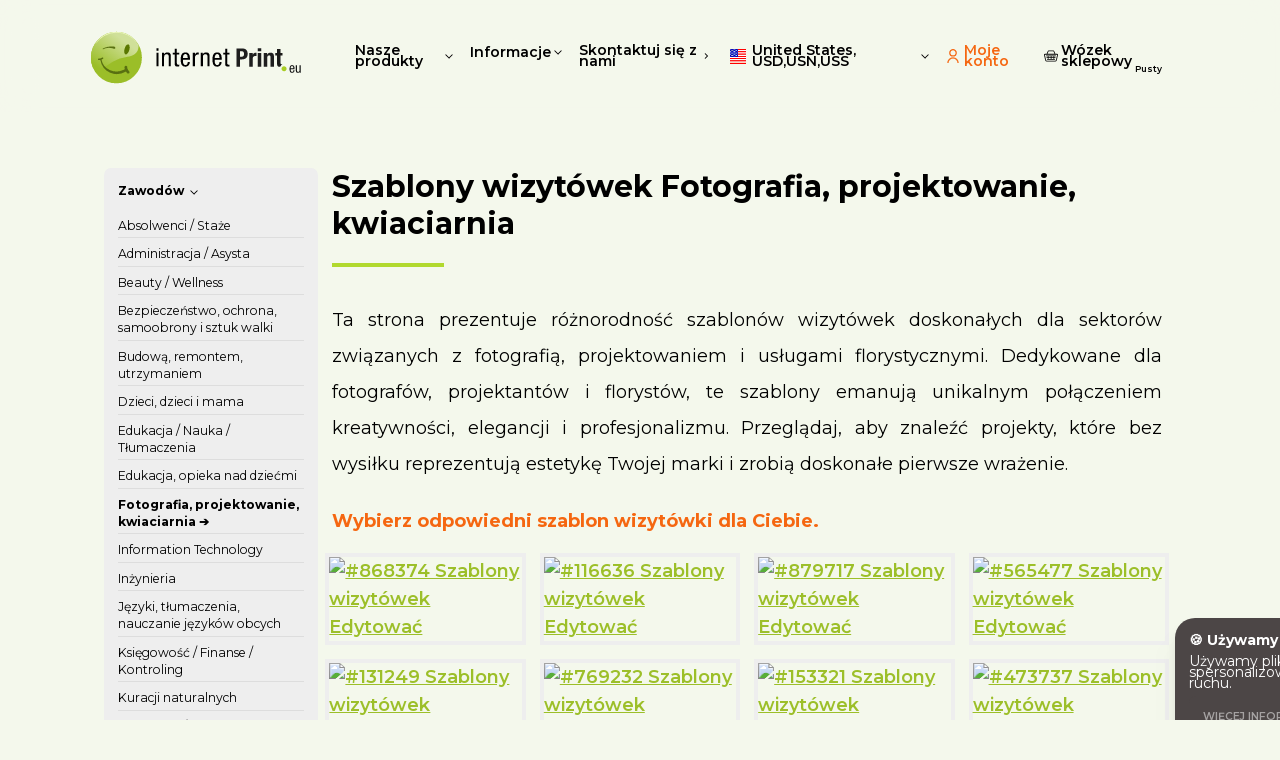

--- FILE ---
content_type: text/html
request_url: https://internetprint.pl/szablony-wizytowek-fotografia-projektowanie-kwiaciarnia/
body_size: 16725
content:
<!DOCTYPE html>
<html lang="pl" class="pl" data-src="/">
	<head>
		<meta charset="utf-8">
		<meta name="language" content="pl">
		<title>Szablony wizytówek Fotografia, projektowanie, kwiaciarnia - InternetPrint </title>
			
				<meta name="description" content="Ta strona prezentuje różnorodność szablonów wizytówek doskonałych dla sektorów związanych z fotografią, projektowaniem i usługami florystycznymi">
			<link rel="canonical" href="https://internetprint.pl/szablony-wizytowek-fotografia-projektowanie-kwiaciarnia/">
			<link rel="alternate" hreflang="pl" href="https://internetprint.pl/szablony-wizytowek-fotografia-projektowanie-kwiaciarnia/"><link rel="alternate" hreflang="bg" href="https://internetprint.bg/foto-proektirane-cvetar-shablon-za-vizitka/"><link rel="alternate" hreflang="cs" href="https://internetprint.cz/vizitky-vzor-foto-design-kvetinarstvi/"><link rel="alternate" hreflang="da" href="https://da.internetprint.eu/visitkort-skabelon-foto-design-blomsterhandler/"><link rel="alternate" hreflang="de" href="https://internetprint.at/visitenkarten-vorlagen-foto-design-blumengeschaft/"><link rel="alternate" hreflang="et" href="https://et.internetprint.eu/visiitkaartide-mallid-varv-disain-lillemuuja/"><link rel="alternate" hreflang="el" href="https://el.internetprint.eu/epaggelmatikes-kartes-fotografia-shedio-anthopoleia/"><link rel="alternate" hreflang="en" href="https://en.internetprint.eu/business-card-templates-photo-design-florist/"><link rel="alternate" hreflang="es" href="https://es.internetprint.eu/plantilla-tarjetas-de-visita-fotografia-diseno-florista/"><link rel="alternate" hreflang="fr" href="https://fr.internetprint.eu/modele-de-carte-de-visite-photo-design-fleuriste/"><link rel="alternate" hreflang="hr" href="https://hr.internetprint.eu/predlozak-posjetnice-photo-dizajn-cvjecar/"><link rel="alternate" hreflang="it" href="https://it.internetprint.eu/biglietti-da-visita-modelli-fotografia-design-fiorista/"><link rel="alternate" hreflang="lt" href="https://lt.internetprint.eu/vizitines-korteles-sablonai-foto-dizainas-floristas/"><link rel="alternate" hreflang="lv" href="https://lv.internetprint.eu/vizitkartes-paraugs-foto-dizains-florists/"><link rel="alternate" hreflang="hu" href="https://internetprint.hu/foto-design-viraguzlet-nevjegykartya-minta/"><link rel="alternate" hreflang="nl" href="https://nl.internetprint.eu/sjabloon-visitekaartjes-foto-design-bloemist/"><link rel="alternate" hreflang="ja" href="https://ja.internetprint.eu/xie-zhen-dezain-hua-wu-ming-ci-tenpureto/"><link rel="alternate" hreflang="pt" href="https://pt.internetprint.eu/modelos-de-cartao-de-visita-fotografia-design-florista/"><link rel="alternate" hreflang="ro" href="https://internetprint.ro/model-carte-de-vizita-fotografie-design-florarie/"><link rel="alternate" hreflang="sk" href="https://internetprint.sk/vizitky-vzor-foto-design-kvetinarstvo/"><link rel="alternate" hreflang="sl" href="https://sl.internetprint.eu/predloge-za-vizitke-fotografija-design-cvetlicar/"><link rel="alternate" hreflang="sr" href="https://sr.internetprint.eu/vizit-karte-sabloni-fotografija-dizajn-cvetshar/"><link rel="alternate" hreflang="fi" href="https://fi.internetprint.eu/kayntikortti-malli-valokuva-suunnittelu-kukkakaupat/">
			<link rel="alternate"  hreflang="x-default" href="https://en.internetprint.eu/business-card-templates-photo-design-florist/">

			<meta name="twitter:card" content="summary">
			<meta name="twitter:title" content="Szablony wizytówek Fotografia, projektowanie, kwiaciarnia - InternetPrint ">
			<meta name="twitter:description" content="Ta strona prezentuje różnorodność szablonów wizytówek doskonałych dla sektorów związanych z fotografią, projektowaniem i usługami florystycznymi">
			<meta property="og:locale" content="pl_PL">
			<meta property="og:type" content="website">
			<meta property="og:title" content="Szablony wizytówek Fotografia, projektowanie, kwiaciarnia - InternetPrint ">
			<meta property="og:description" content="Ta strona prezentuje różnorodność szablonów wizytówek doskonałych dla sektorów związanych z fotografią, projektowaniem i usługami florystycznymi">
			<meta property="og:url" content="https://internetprint.pl/szablony-wizytowek-fotografia-projektowanie-kwiaciarnia/">
			<meta property="og:site_name" content="Szablony wizytówek Fotografia, projektowanie, kwiaciarnia - InternetPrint ">
			<script type="application/ld+json">
				{
					"@context": "https://schema.org",
					"@type": "WebPage",
					"name": "Szablony wizytówek Fotografia, projektowanie, kwiaciarnia - InternetPrint ",
					"url": "https://internetprint.pl/szablony-wizytowek-fotografia-projektowanie-kwiaciarnia/",
					"description": "Ta strona prezentuje różnorodność szablonów wizytówek doskonałych dla sektorów związanych z fotografią, projektowaniem i usługami florystycznymi",
					"inLanguage": "pl",
					"isPartOf": {
						"@type": "WebSite",
						"name": "Szablony wizytówek Fotografia, projektowanie, kwiaciarnia - InternetPrint ",
						"url": "/"
					}
				}
			</script>
			<meta name="robots" content="index, follow">

		<base href="/">
		<meta name="viewport" content="width=device-width, initial-scale=1.0">
		<meta name="mobile-web-app-capable" content="yes">
		<link rel="icon" href="favicon.png?v=1767778332154" type="image/png">
		<link href="/js/style.css?v=1767778332154" rel="preload" as="style">
		<link href="https://fonts.googleapis.com/css2?family=Montserrat:wght@400;500;600;700&amp;display=swap" rel="preload" as="style">
		<style>html{font-family:"Open Sans","Helvetica Neue",Helvetica,sans-serif;font-size:16px}*,:after,:before{box-sizing:border-box;border:0 solid}body{font-size:100%;background:#fff;color:#000;padding:0;margin:0}.w-screen{width:100vw}.w-max{width:100%}.min-h-screen{min-height:100dvh}.animate-spin{animation:spin 1s linear infinite}@keyframes spin{from{transform:rotate(0)}to{transform:rotate(360deg)}}.w-32{width:8rem}.h-32{height:8rem}#nav_info,#nav_menu,#nav_product,.bodycontent,footer,header{display:none}</style>

	</head>
	<body class="flex flex-col min-h-screen ">
		<script>if(/MSIE|Trident/.test(navigator.userAgent)) {document.write('<script src="js/noie.js"><\/script>');}</script>
		
			

  
    <header id="topheader" class="sticky">
      <nav class="container relative items-center justify-between h-full mx-auto xl:flex xl:flex-row">
	
      <div class="relative flex items-center justify-between h-full">
        <div id="nav_button" class="px-2 align-middle xl:hidden">
          <div class="icon"><svg viewBox="0 0 32 32"><path d="M 4 7 L 4 9 L 28 9 L 28 7 Z M 4 15 L 4 17 L 28 17 L 28 15 Z M 4 23 L 4 25 L 28 25 L 28 23 Z"/></svg></div>
        </div>
        
        <a class="px-2" href="/" title="Wizytówka, Zdjęcie kalendarza, Fotoksiążki, Dokonywanie">
        
        <div class="logo"><img src="/img/logo_anim.svg" alt="Wizytówka, Zdjęcie kalendarza, Fotoksiążki, Dokonywanie"></div></a>

        <a href="/cart/" class="">
          <div class="relative px-2 align-middle xl:hidden">
            <div class="icon sm"><svg viewBox="0 0 30 24"><g><path d="M29.594 8.015a1.857 1.857 0 0 0-1.407-.651h-3.832L21.84 1.511C21.443.59 20.52-.003 19.485-.003h-8.959c-1.035 0-1.96.595-2.355 1.514L5.653 7.364h-3.84a1.845 1.845 0 0 0-1.404.649c-.345.41-.48.94-.368 1.457l2.554 11.583c.381 1.698 1.971 2.937 3.782 2.944h17.257c1.808-.007 3.398-1.246 3.779-2.944L29.967 9.47a1.694 1.694 0 0 0-.368-1.455h-.005ZM9.705 2.125a.88.88 0 0 1 .816-.523h8.959c.357 0 .677.206.815.523l2.255 5.242H7.45l2.255-5.242Zm15.972 18.577c-.207.924-1.069 1.595-2.05 1.6H6.373c-.982-.003-1.846-.676-2.053-1.598L1.764 9.117a.047.047 0 0 1 .008-.037c.008-.007.02-.012.04-.012 2.949.002 7.548 0 12.255 0h.43c5.167 0 10.408-.005 13.683 0 .025 0 .036.01.046.02.008.007.01.017.01.017L25.68 20.702h-.002Z"/><path d="M24.879 11.151H5.121c-.46 0-.833.359-.833.801 0 .442.373.801.833.801h3.117v1.951h-2.03c-.46 0-.834.359-.834.801 0 .443.373.801.834.801h2.03v1.951h-.944c-.46 0-.833.36-.833.801 0 .443.373.802.833.802h13.77c.034.004.067.01.103.01.035 0 .069-.006.102-.01h1.437c.46 0 .833-.36.833-.802 0-.442-.373-.8-.833-.8H22v-1.952h1.792c.46 0 .834-.358.834-.8 0-.443-.373-.802-.834-.802H22v-1.95h2.879c.46 0 .833-.36.833-.802 0-.442-.373-.801-.833-.801ZM9.905 12.753h4.38v1.951h-4.38v-1.95Zm0 3.553h4.38v1.951h-4.38v-1.95Zm10.428 1.951h-4.38v-1.95h4.38v1.95Zm0-3.553h-4.38v-1.95h4.38v1.95Z"/></g></svg></div>

            <span class="absolute top-0 hidden w-4 h-4 font-bold text-center text-white rounded-full shadow cart_counter right-1 bg-alert text-xxs"></span>
          </div>
        </a>
      </div>

      <ul class="flex-row hidden font-semibold xl:flex">
        <a id="nav_product_button">
          <li class="flex items-center hover">
            <div>Nasze produkty</div>
            <div class="icon sm"><svg viewBox="0 0 32 32"><path d="m 8.8805358,11.858849 -1.4375,1.4375 7.8616402,8.283309 0.71875,0.6875 0.71875,-0.6875 7.908492,-8.283309 -1.4375,-1.4375 -7.189742,7.564559 z"/></svg></div>
          </li>
        </a>
        <a id="nav_info_button">
          <li class="flex items-center hover">
            <div>Informacje</div>
            <div class="icon sm"><svg viewBox="0 0 32 32"><path d="m 8.8805358,11.858849 -1.4375,1.4375 7.8616402,8.283309 0.71875,0.6875 0.71875,-0.6875 7.908492,-8.283309 -1.4375,-1.4375 -7.189742,7.564559 z"/></svg></div>
          </li>
        </a>
        <a href="/contact/">
          <li class="flex items-center hover">
            <div>Skontaktuj się z nami</div>
            <div class="icon sm"><svg viewBox="0 0 32 32"><path d="M 14.21875 9.28125 L 12.78125 10.71875 L 18.0625 16 L 12.78125 21.28125 L 14.21875 22.71875 L 20.21875 16.71875 L 20.90625 16 L 20.21875 15.28125 Z"/></svg></div>
          </li>
        </a>
      </ul>

      <div class="flex-grow"></div>

      <div id="pageheader"></div>
    </nav>

  </header>

  <div id="nav_product" class="absolute invisible font-medium text-black bg-white border rounded-lg shadow-md border-grey xl:w-[80rem]" style="z-index: 9900;min-width:15rem;">
    <div class="items-center hidden gap-4 px-8 pt-6 pb-2 xl:flex">
      <div class="mb-2 text-xl font-bold">Nasze produkty</div>
      <div class="w-full rounded-full" style="height: 1px; background: linear-gradient(90deg, #ff6b35 0%, #4ade80 100%);"></div>
    </div>
    <div class="xl:grid xl:grid-cols-3">
      <a href="/zdjecie-kalendarza/" title="Możesz stworzyć swój własny kalendarz zdjęcie teraz!">
        <div class="flex items-center px-6 py-3 hover hover:bg-grey xl:hidden">
          <div>Zdjęcie kalendarza</div>
        </div>
        <div class="items-start hidden gap-4 px-6 py-4 xl:flex hover hover:brightness-90">
          <div class="flex items-center justify-end flex-shrink-0 w-48 h-32">
            <img src="/img/landing/tn_calendar.jpg" alt="Zdjęcie kalendarza" class="flex-shrink-0 object-cover w-auto h-32 rounded" loading="lazy">
          </div>
          <div class="flex flex-col min-w-0 gap-1">
            <div class="text-base font-semibold">Zdjęcie kalendarza</div>
              <div class="text-sm font-normal text-gray-600">Piękne przez cały rok</div>
          </div>
        </div>
      </a>
      <a href="/fotoksiazki/" title="Piękna fotoksiążka i fotoksiążka">
        <div class="flex items-center px-6 py-3 hover hover:bg-grey xl:hidden">
          <div>Fotoksiążki, Broszury zdjęcia</div>
        </div>
        <div class="items-start hidden gap-4 px-6 py-4 xl:flex hover hover:brightness-90">
          <div class="flex items-center justify-end flex-shrink-0 w-48 h-32">
            <img src="/img/landing/tn_photobook.jpg" alt="Fotoksiążki, Broszury zdjęcia" class="flex-shrink-0 object-cover w-auto h-32 rounded" loading="lazy">
          </div>
          <div class="flex flex-col min-w-0 gap-1">
            <div class="text-base font-semibold">Fotoksiążki, Broszury zdjęcia</div>
              <div class="text-sm font-normal text-gray-600">Radość z przejrzenia</div>
          </div>
        </div>
      </a>
      <a href="/wizytowka/" title="Zrób swoje własne wizytówki! Chcesz wiedzieć, jak to działa? Spróbuj sam!">
        <div class="flex items-center px-6 py-3 hover hover:bg-grey xl:hidden">
          <div>Wizytówka</div>
        </div>
        <div class="items-start hidden gap-4 px-6 py-4 xl:flex hover hover:brightness-90">
          <div class="flex items-center justify-end flex-shrink-0 w-48 h-32">
            <img src="/img/landing/tn_businesscard.jpg" alt="Wizytówka" class="flex-shrink-0 object-cover w-auto h-32 rounded" loading="lazy">
          </div>
          <div class="flex flex-col min-w-0 gap-1">
            <div class="text-base font-semibold">Wizytówka</div>
              <div class="text-sm font-normal text-gray-600">Do każdego zawodu</div>
          </div>
        </div>
      </a>
      <a href="/dywan-z-nadrukiem-na-zamowienie/" title="Niestandardowy nadruk na dywaniku: stwórz swój własny styl od podłogi w górę!">
        <div class="flex items-center px-6 py-3 hover hover:bg-grey xl:hidden">
          <div>Dywan z nadrukiem na zamówienie</div>
        </div>
        <div class="items-start hidden gap-4 px-6 py-4 xl:flex hover hover:brightness-90">
          <div class="flex items-center justify-end flex-shrink-0 w-48 h-32">
            <img src="/img/landing/tn_rug.jpg" alt="Dywan z nadrukiem na zamówienie" class="flex-shrink-0 object-cover w-auto h-32 rounded" loading="lazy">
          </div>
          <div class="flex flex-col min-w-0 gap-1">
            <div class="text-base font-semibold">Dywan z nadrukiem na zamówienie</div>
              <div class="text-sm font-normal text-gray-600">Spraw, aby Twój dom był wyjątkowy</div>
          </div>
        </div>
      </a>
      <a href="/wywolywanie-zdjec/" title="Wywoływanie zdjęć, drukowanie zdjęć w doskonałej jakości">
        <div class="flex items-center px-6 py-3 hover hover:bg-grey xl:hidden">
          <div>Wywoływanie zdjęć</div>
        </div>
        <div class="items-start hidden gap-4 px-6 py-4 xl:flex hover hover:brightness-90">
          <div class="flex items-center justify-end flex-shrink-0 w-48 h-32">
            <img src="/img/landing/tn_photo.jpg" alt="Wywoływanie zdjęć" class="flex-shrink-0 object-cover w-auto h-32 rounded" loading="lazy">
          </div>
          <div class="flex flex-col min-w-0 gap-1">
            <div class="text-base font-semibold">Wywoływanie zdjęć</div>
              <div class="text-sm font-normal text-gray-600">Wywoływanie zdjęć, doskonała jakość</div>
          </div>
        </div>
      </a>
      <a href="/druk-na-plotnie/" title="Druk na płótnie z własnych zdjęć - Doskonała jakość">
        <div class="flex items-center px-6 py-3 hover hover:bg-grey xl:hidden">
          <div>Druk na płótnie</div>
        </div>
        <div class="items-start hidden gap-4 px-6 py-4 xl:flex hover hover:brightness-90">
          <div class="flex items-center justify-end flex-shrink-0 w-48 h-32">
            <img src="/img/landing/tn_canvas.jpg" alt="Druk na płótnie" class="flex-shrink-0 object-cover w-auto h-32 rounded" loading="lazy">
          </div>
          <div class="flex flex-col min-w-0 gap-1">
            <div class="text-base font-semibold">Druk na płótnie</div>
              <div class="text-sm font-normal text-gray-600">Duże zdjęcia na płótnie</div>
          </div>
        </div>
      </a>
      <a href="/plakat/" title="Drukowanie plakatów">
        <div class="flex items-center px-6 py-3 hover hover:bg-grey xl:hidden">
          <div>Drukowanie plakatów</div>
        </div>
        <div class="items-start hidden gap-4 px-6 py-4 xl:flex hover hover:brightness-90">
          <div class="flex items-center justify-end flex-shrink-0 w-48 h-32">
            <img src="/img/landing/tn_poster.jpg" alt="Drukowanie plakatów" class="flex-shrink-0 object-cover w-auto h-32 rounded" loading="lazy">
          </div>
          <div class="flex flex-col min-w-0 gap-1">
            <div class="text-base font-semibold">Drukowanie plakatów</div>
              <div class="text-sm font-normal text-gray-600">Duży plakat do oprawienia na ścianie</div>
          </div>
        </div>
      </a>
      <a href="/zdjecie-na-plycie-piankowej/" title="Zdjęcie na płycie piankowej">
        <div class="flex items-center px-6 py-3 hover hover:bg-grey xl:hidden">
          <div>Zdjęcie na płycie piankowej</div>
        </div>
        <div class="items-start hidden gap-4 px-6 py-4 xl:flex hover hover:brightness-90">
          <div class="flex items-center justify-end flex-shrink-0 w-48 h-32">
            <img src="/img/landing/tn_foamboard.jpg" alt="Zdjęcie na płycie piankowej" class="flex-shrink-0 object-cover w-auto h-32 rounded" loading="lazy">
          </div>
          <div class="flex flex-col min-w-0 gap-1">
            <div class="text-base font-semibold">Zdjęcie na płycie piankowej</div>
              <div class="text-sm font-normal text-gray-600">Zdjęcie na płycie piankowej</div>
          </div>
        </div>
      </a>
      <a href="/zdjecie-na-plycie-pcv/" title="Zdjęcie na płycie PCV">
        <div class="flex items-center px-6 py-3 hover hover:bg-grey xl:hidden">
          <div>Zdjęcie na płycie PCV</div>
        </div>
        <div class="items-start hidden gap-4 px-6 py-4 xl:flex hover hover:brightness-90">
          <div class="flex items-center justify-end flex-shrink-0 w-48 h-32">
            <img src="/img/landing/tn_pvc.jpg" alt="Zdjęcie na płycie PCV" class="flex-shrink-0 object-cover w-auto h-32 rounded" loading="lazy">
          </div>
          <div class="flex flex-col min-w-0 gap-1">
            <div class="text-base font-semibold">Zdjęcie na płycie PCV</div>
              <div class="text-sm font-normal text-gray-600">Zdjęcie na płycie PCV</div>
          </div>
        </div>
      </a>
    </div>
  </div>

  <div id="nav_info" class="absolute invisible font-medium text-black bg-white border rounded-lg shadow-md border-grey" style="z-index: 9900;min-width:15rem;">
      <a href="/ceny/">
        <div class="flex items-center px-6 py-3 hover hover:bg-grey">
          <div>Ceny</div>
        </div>
      </a>
      <a href="/produkcji-i-dostawy/">
        <div class="flex items-center px-6 py-3 hover hover:bg-grey">
          <div>Produkcji i dostawy</div>
        </div>
      </a>
  </div>

  <div id="nav_menu" class="fixed top-0 w-screen h-full transform -translate-y-screen xl:hidden" style="z-index: 10000;">
    <div class="h-10 px-4 py-2 mt-1 align-middle rounded-t-lg bg-bg w-14">
      <div class="icon"><svg viewBox="0 0 32 32"><path d="M 4 7 L 4 9 L 28 9 L 28 7 Z M 4 15 L 4 17 L 28 17 L 28 15 Z M 4 23 L 4 25 L 28 25 L 28 23 Z"/></svg></div>
    </div>
    <ul class="absolute flex-row w-screen p-2 overflow-y-auto rounded-b-lg bg-bg top-10 lg:flex" style="max-height: calc(100vh - 3rem);">
      <a class="nav-accordion-toggle" data-accordion="products">
        <li class="flex items-center justify-between py-2 font-bold hover">
          <div>Nasze produkty</div>
          <svg class="w-4 h-4 transition-transform nav-accordion-icon" fill="currentColor" viewBox="0 0 20 20">
            <path fill-rule="evenodd" d="M5.293 7.293a1 1 0 011.414 0L10 10.586l3.293-3.293a1 1 0 111.414 1.414l-4 4a1 1 0 01-1.414 0l-4-4a1 1 0 010-1.414z" clip-rule="evenodd"></path>
          </svg>
        </li>
      </a>
      <div class="hidden nav-accordion-content" id="nav-accordion-products">
          <a href="/zdjecie-kalendarza/" title="Możesz stworzyć swój własny kalendarz zdjęcie teraz!">
            <li class="flex items-center py-2 pl-4 hover">
              <div>Zdjęcie kalendarza</div>
            </li>
          </a>
          <a href="/fotoksiazki/" title="Piękna fotoksiążka i fotoksiążka">
            <li class="flex items-center py-2 pl-4 hover">
              <div>Fotoksiążki, Broszury zdjęcia</div>
            </li>
          </a>
          <a href="/wizytowka/" title="Zrób swoje własne wizytówki! Chcesz wiedzieć, jak to działa? Spróbuj sam!">
            <li class="flex items-center py-2 pl-4 hover">
              <div>Wizytówka</div>
            </li>
          </a>
          <a href="/dywan-z-nadrukiem-na-zamowienie/" title="Niestandardowy nadruk na dywaniku: stwórz swój własny styl od podłogi w górę!">
            <li class="flex items-center py-2 pl-4 hover">
              <div>Dywan z nadrukiem na zamówienie</div>
            </li>
          </a>
          <a href="/wywolywanie-zdjec/" title="Wywoływanie zdjęć, drukowanie zdjęć w doskonałej jakości">
            <li class="flex items-center py-2 pl-4 hover">
              <div>Wywoływanie zdjęć</div>
            </li>
          </a>
          <a href="/druk-na-plotnie/" title="Druk na płótnie z własnych zdjęć - Doskonała jakość">
            <li class="flex items-center py-2 pl-4 hover">
              <div>Druk na płótnie</div>
            </li>
          </a>
          <a href="/plakat/" title="Drukowanie plakatów">
            <li class="flex items-center py-2 pl-4 hover">
              <div>Drukowanie plakatów</div>
            </li>
          </a>
          <a href="/zdjecie-na-plycie-piankowej/" title="Zdjęcie na płycie piankowej">
            <li class="flex items-center py-2 pl-4 hover">
              <div>Zdjęcie na płycie piankowej</div>
            </li>
          </a>
          <a href="/zdjecie-na-plycie-pcv/" title="Zdjęcie na płycie PCV">
            <li class="flex items-center py-2 pl-4 hover">
              <div>Zdjęcie na płycie PCV</div>
            </li>
          </a>
      </div>
      <a class="nav-accordion-toggle" data-accordion="info">
        <li class="flex items-center justify-between py-2 font-bold hover">
          <div>Informacje</div>
          <svg class="w-4 h-4 transition-transform nav-accordion-icon" fill="currentColor" viewBox="0 0 20 20">
            <path fill-rule="evenodd" d="M5.293 7.293a1 1 0 011.414 0L10 10.586l3.293-3.293a1 1 0 111.414 1.414l-4 4a1 1 0 01-1.414 0l-4-4a1 1 0 010-1.414z" clip-rule="evenodd"></path>
          </svg>
        </li>
      </a>
      <div class="hidden nav-accordion-content" id="nav-accordion-info">
          <a href="/ceny/">
            <li class="flex items-center py-2 pl-4 hover">
              <div>Ceny</div>
            </li>
          </a>
          <a href="/produkcji-i-dostawy/">
            <li class="flex items-center py-2 pl-4 hover">
              <div>Produkcji i dostawy</div>
            </li>
          </a>
      </div>
      <a href="/contact/">
        <li class="flex items-center py-2 font-bold hover">
          <div>Skontaktuj się z nami</div>
        </li>
      </a>
      <a href="/cart/">
        <li class="flex items-center py-2 font-bold hover">
          <div>
            <div class="icon sm"><svg viewBox="0 0 30 24"><g><path d="M29.594 8.015a1.857 1.857 0 0 0-1.407-.651h-3.832L21.84 1.511C21.443.59 20.52-.003 19.485-.003h-8.959c-1.035 0-1.96.595-2.355 1.514L5.653 7.364h-3.84a1.845 1.845 0 0 0-1.404.649c-.345.41-.48.94-.368 1.457l2.554 11.583c.381 1.698 1.971 2.937 3.782 2.944h17.257c1.808-.007 3.398-1.246 3.779-2.944L29.967 9.47a1.694 1.694 0 0 0-.368-1.455h-.005ZM9.705 2.125a.88.88 0 0 1 .816-.523h8.959c.357 0 .677.206.815.523l2.255 5.242H7.45l2.255-5.242Zm15.972 18.577c-.207.924-1.069 1.595-2.05 1.6H6.373c-.982-.003-1.846-.676-2.053-1.598L1.764 9.117a.047.047 0 0 1 .008-.037c.008-.007.02-.012.04-.012 2.949.002 7.548 0 12.255 0h.43c5.167 0 10.408-.005 13.683 0 .025 0 .036.01.046.02.008.007.01.017.01.017L25.68 20.702h-.002Z"/><path d="M24.879 11.151H5.121c-.46 0-.833.359-.833.801 0 .442.373.801.833.801h3.117v1.951h-2.03c-.46 0-.834.359-.834.801 0 .443.373.801.834.801h2.03v1.951h-.944c-.46 0-.833.36-.833.801 0 .443.373.802.833.802h13.77c.034.004.067.01.103.01.035 0 .069-.006.102-.01h1.437c.46 0 .833-.36.833-.802 0-.442-.373-.8-.833-.8H22v-1.952h1.792c.46 0 .834-.358.834-.8 0-.443-.373-.802-.834-.802H22v-1.95h2.879c.46 0 .833-.36.833-.802 0-.442-.373-.801-.833-.801ZM9.905 12.753h4.38v1.951h-4.38v-1.95Zm0 3.553h4.38v1.951h-4.38v-1.95Zm10.428 1.951h-4.38v-1.95h4.38v1.95Zm0-3.553h-4.38v-1.95h4.38v1.95Z"/></g></svg></div>

            <span class="hidden w-4 h-4 font-bold text-center text-white rounded-full shadow cart_counter bg-alert text-xxs" style="position:relative; left: -0.5rem; top: -0.3rem;"></span>
            Wózek sklepowy
          </div>
        </li>
      </a>
      <a href="/account/">
        <li class="flex items-center py-2 font-bold hover">
          <div>
            <div class="icon sm"><svg style="fill:none;stroke:currentColor;" width="18" height="22" fill="none"><path stroke-width="2" d="M17 22a8 8 0 1 0-16 0"/><path stroke-linecap="round" stroke-linejoin="round" stroke-width="2" d="M9 11A5 5 0 1 0 9 1a5 5 0 0 0 0 10Z"/></svg></div>

            Moje konto
          </div>
        </li>
      </a>
      <a>
        <li class="flex items-center py-2 hover" id="nav_country">
          cc
        </li>
      </a>

    </ul>
  </div>



			
				
					<div class="container min-h-screen p-2 pt-16 mx-auto xl:pt-40 bodycontent">
						<div class="container w-full p-2 py-4 mx-auto xl:pt-8">

<div class="w-full xl:flex">

    <nav class="flex flex-col w-full p-2 mb-8 text-sm rounded xl:w-1/5 bg-grey xl:p-4">

    <div data-tab="profession" data-tab-xlactive="true" class="mb-4 font-bold tab">Zawodów <div class="icon sm"><svg viewBox="0 0 32 32"><path d="m 8.8805358,11.858849 -1.4375,1.4375 7.8616402,8.283309 0.71875,0.6875 0.71875,-0.6875 7.908492,-8.283309 -1.4375,-1.4375 -7.189742,7.564559 z"/></svg></div></div>

    <div data-tab-page="profession" data-tab-xlactive="true" class="flex flex-col w-full tab-content b-cat">
        
            <a href="/szablony-wizytowek-absolwenci-staze/" title="Szablony wizytówek Absolwenci / Staże - InternetPrint "> Absolwenci / Staże</a>
        
        
            <a href="/szablony-wizytowek-administracja-asysta/" title="Szablony wizytówek Administracja / Asysta - InternetPrint "> Administracja / Asysta</a>
        
        
            <a href="/szablony-wizytowek-beauty-wellness/" title="Szablony wizytówek Beauty / Wellness - InternetPrint "> Beauty / Wellness</a>
        
        
            <a href="/szablony-wizytowek-bezpieczenstwo-ochrona-samoobrony-i-sztuk-walki/" title="Szablony wizytówek Bezpieczeństwo, ochrona, samoobrony i sztuk walki - InternetPrint "> Bezpieczeństwo, ochrona, samoobrony i sztuk walki</a>
        
        
            <a href="/szablony-wizytowek-budowa-remontem-utrzymaniem/" title="Szablony wizytówek Budową, remontem, utrzymaniem - InternetPrint "> Budową, remontem, utrzymaniem</a>
        
        
            <a href="/szablony-wizytowek-dzieci-dzieci-i-mama/" title="Szablony wizytówek Dzieci, dzieci i mama - InternetPrint "> Dzieci, dzieci i mama</a>
        
        
            <a href="/szablony-wizytowek-edukacja-nauka-tlumaczenia/" title="Szablony wizytówek Edukacja / Nauka / Tłumaczenia - InternetPrint "> Edukacja / Nauka / Tłumaczenia</a>
        
        
            <a href="/szablony-wizytowek-edukacja-opieka-nad-dziecmi/" title="Szablony wizytówek Edukacja, opieka nad dziećmi - InternetPrint "> Edukacja, opieka nad dziećmi</a>
        
        
            <div class="font-bold"> Fotografia, projektowanie, kwiaciarnia ➔</div>
        
        
            <a href="/szablony-wizytowek-information-technology/" title="Szablony wizytówek Information Technology - InternetPrint "> Information Technology</a>
        
        
            <a href="/szablony-wizytowek-inzynieria/" title="Szablony wizytówek Inżynieria - InternetPrint "> Inżynieria</a>
        
        
            <a href="/szablony-wizytowek-jezyki-tlumaczenia-nauczanie-jezykow-obcych/" title="Szablony wizytówek Języki, tłumaczenia, nauczanie języków obcych - InternetPrint "> Języki, tłumaczenia, nauczanie języków obcych</a>
        
        
            <a href="/szablony-wizytowek-ksiegowosc-finanse-kontroling/" title="Szablony wizytówek Księgowość / Finanse / Kontroling - InternetPrint "> Księgowość / Finanse / Kontroling</a>
        
        
            <a href="/szablony-wizytowek-kuracji-naturalnych/" title="Szablony wizytówek Kuracji naturalnych - InternetPrint "> Kuracji naturalnych</a>
        
        
            <a href="/szablony-wizytowek-marketing-communications/" title="Szablony wizytówek Marketing / Communications - InternetPrint "> Marketing / Communications</a>
        
        
            <a href="/szablony-wizytowek-moda-odziez-bizuteria/" title="Szablony wizytówek Moda, odzież, biżuteria - InternetPrint "> Moda, odzież, biżuteria</a>
        
        
            <a href="/szablony-wizytowek-obsluga-klienta-recepcja/" title="Szablony wizytówek Obsługa klienta / recepcja - InternetPrint "> Obsługa klienta / recepcja</a>
        
        
            <a href="/szablony-wizytowek-podroze-kwatery/" title="Szablony wizytówek Podróże / Kwatery - InternetPrint "> Podróże / Kwatery</a>
        
        
            <a href="/szablony-wizytowek-podroze-noclegi-turystyka/" title="Szablony wizytówek Podróże, noclegi, turystyka - InternetPrint "> Podróże, noclegi, turystyka</a>
        
        
            <a href="/szablony-wizytowek-policji-strazy-pozarnej-pogotowia/" title="Szablony wizytówek Policji, straży pożarnej, pogotowia - InternetPrint "> Policji, straży pożarnej, pogotowia</a>
        
        
            <a href="/szablony-wizytowek-prawo-i-sektora-publicznego/" title="Szablony wizytówek Prawo i sektora publicznego - InternetPrint "> Prawo i sektora publicznego</a>
        
        
            <a href="/szablony-wizytowek-religijne-i-duchowe/" title="Szablony wizytówek Religijne i duchowe - InternetPrint "> Religijne i duchowe</a>
        
        
            <a href="/szablony-wizytowek-rodzaj-i-ochrony-zwierzat/" title="Szablony wizytówek Rodzaj i ochrony zwierząt - InternetPrint "> Rodzaj i ochrony zwierząt</a>
        
        
            <a href="/szablony-wizytowek-rzad-sily-zbrojne/" title="Szablony wizytówek Rząd, siły zbrojne - InternetPrint "> Rząd, siły zbrojne</a>
        
        
            <a href="/szablony-wizytowek-rzemieslnicy-praca-fizyczna/" title="Szablony wizytówek Rzemieślnicy / praca fizyczna - InternetPrint "> Rzemieślnicy / praca fizyczna</a>
        
        
            <a href="/szablony-wizytowek-samochody-i-motocykle/" title="Szablony wizytówek Samochody i motocykle - InternetPrint "> Samochody i motocykle</a>
        
        
            <a href="/szablony-wizytowek-sluzba-zdrowia-farmacja/" title="Szablony wizytówek Służba zdrowia / farmacja - InternetPrint "> Służba zdrowia / farmacja</a>
        
        
            <a href="/szablony-wizytowek-sport-i-fitness/" title="Szablony wizytówek Sport i Fitness - InternetPrint "> Sport i Fitness</a>
        
        
            <a href="/szablony-wizytowek-sprzedaz-handel/" title="Szablony wizytówek Sprzedaż / Handel - InternetPrint "> Sprzedaż / Handel</a>
        
        
            <a href="/szablony-wizytowek-supply-chain-logistyka/" title="Szablony wizytówek Supply Chain / Logistyka - InternetPrint "> Supply Chain / Logistyka</a>
        
        
            <a href="/szablony-wizytowek-sztuki-muzyki-i-rozrywki/" title="Szablony wizytówek Sztuki, muzyki i rozrywki - InternetPrint "> Sztuki, muzyki i rozrywki</a>
        
        
            <a href="/szablony-wizytowek-transport-ruchomych/" title="Szablony wizytówek Transport, ruchomych - InternetPrint "> Transport, ruchomych</a>
        
        
            <a href="/szablony-wizytowek-uslug-osobistych-i-naprawy/" title="Szablony wizytówek Usług osobistych i naprawy - InternetPrint "> Usług osobistych i naprawy</a>
        
        
            <a href="/szablony-wizytowek-wesela-przyjecia-organizatorzy-imprezy/" title="Szablony wizytówek Wesela, przyjęcia, organizatorzy imprezy - InternetPrint "> Wesela, przyjęcia, organizatorzy imprezy</a>
        
        
            <a href="/szablony-wizytowek-wytwarzanie-produkcja/" title="Szablony wizytówek Wytwarzanie / Produkcja - InternetPrint "> Wytwarzanie / Produkcja</a>
        
        
            <a href="/szablony-wizytowek-zarzadzanie/" title="Szablony wizytówek Zarządzanie - InternetPrint "> Zarządzanie</a>
        
        
            <a href="/szablony-wizytowek-zasoby-ludzkie/" title="Szablony wizytówek Zasoby ludzkie - InternetPrint "> Zasoby ludzkie</a>
        </div>

    <div data-tab="style" data-tab-xlactive="true" class="mb-4 font-bold tab xl:mt-8">Style <div class="icon sm"><svg viewBox="0 0 32 32"><path d="m 8.8805358,11.858849 -1.4375,1.4375 7.8616402,8.283309 0.71875,0.6875 0.71875,-0.6875 7.908492,-8.283309 -1.4375,-1.4375 -7.189742,7.564559 z"/></svg></div></div>

    <div data-tab-page="style"  data-tab-xlactive="true" class="flex flex-col w-full tab-content b-cat">
        
            <a href="/szablony-wizytowek-artystyczne/" title="Szablony wizytówek Artystyczne - InternetPrint "> Artystyczne</a>
        
        
            <a href="/szablony-wizytowek-bold/" title="Szablony wizytówek Bold - InternetPrint "> Bold</a>
        
        
            <a href="/szablony-wizytowek-chlopiecy/" title="Szablony wizytówek Chłopięcy - InternetPrint "> Chłopięcy</a>
        
        
            <a href="/szablony-wizytowek-classic/" title="Szablony wizytówek Classic - InternetPrint "> Classic</a>
        
        
            <a href="/szablony-wizytowek-elegant/" title="Szablony wizytówek Elegant - InternetPrint "> Elegant</a>
        
        
            <a href="/szablony-wizytowek-extreme/" title="Szablony wizytówek Extreme - InternetPrint "> Extreme</a>
        
        
            <a href="/szablony-wizytowek-firma/" title="Szablony wizytówek Firma - InternetPrint "> Firma</a>
        
        
            <a href="/szablony-wizytowek-floral/" title="Szablony wizytówek Floral - InternetPrint "> Floral</a>
        
        
            <a href="/szablony-wizytowek-girly/" title="Szablony wizytówek Girly - InternetPrint "> Girly</a>
        
        
            <a href="/szablony-wizytowek-globusy-i-mapy/" title="Szablony wizytówek Globusy i mapy - InternetPrint "> Globusy i mapy</a>
        
        
            <a href="/szablony-wizytowek-gorace-i-zmyslowe/" title="Szablony wizytówek Gorące i zmysłowe - InternetPrint "> Gorące i zmysłowe</a>
        
        
            <a href="/szablony-wizytowek-granice-i-ksztaltow/" title="Szablony wizytówek Granice i kształtów - InternetPrint "> Granice i kształtów</a>
        
        
            <a href="/szablony-wizytowek-hipster/" title="Szablony wizytówek Hipster - InternetPrint "> Hipster</a>
        
        
            <a href="/szablony-wizytowek-international-kulturalnych/" title="Szablony wizytówek International, kulturalnych - InternetPrint "> International, kulturalnych</a>
        
        
            <a href="/szablony-wizytowek-kombinacje-kolorow/" title="Szablony wizytówek Kombinacje kolorów - InternetPrint "> Kombinacje kolorów</a>
        
        
            <a href="/szablony-wizytowek-konserwatywna/" title="Szablony wizytówek Konserwatywna - InternetPrint "> Konserwatywna</a>
        
        
            <a href="/szablony-wizytowek-modern/" title="Szablony wizytówek Modern - InternetPrint "> Modern</a>
        
        
            <a href="/szablony-wizytowek-monogram/" title="Szablony wizytówek Monogram - InternetPrint "> Monogram</a>
        
        
            <a href="/szablony-wizytowek-ostatnia/" title="Szablony wizytówek Ostatnia - InternetPrint "> Ostatnia</a>
        
        
            <a href="/szablony-wizytowek-pastelowymi-kolorami/" title="Szablony wizytówek Pastelowymi kolorami - InternetPrint "> Pastelowymi kolorami</a>
        
        
            <a href="/szablony-wizytowek-patriotycznych/" title="Szablony wizytówek Patriotycznych - InternetPrint "> Patriotycznych</a>
        
        
            <a href="/szablony-wizytowek-popularny/" title="Szablony wizytówek Popularny - InternetPrint "> Popularny</a>
        
        
            <a href="/szablony-wizytowek-przyroda-krajobrazy/" title="Szablony wizytówek Przyroda, krajobrazy - InternetPrint "> Przyroda, krajobrazy</a>
        
        
            <a href="/szablony-wizytowek-retro/" title="Szablony wizytówek Retro - InternetPrint "> Retro</a>
        
        
            <a href="/szablony-wizytowek-staly/" title="Szablony wizytówek Stały - InternetPrint "> Stały</a>
        
        
            <a href="/szablony-wizytowek-teen-pop-emo-manga/" title="Szablony wizytówek Teen pop, emo, manga - InternetPrint "> Teen pop, emo, manga</a>
        
        
            <a href="/szablony-wizytowek-tekstury-powierzchnie/" title="Szablony wizytówek Tekstury, powierzchnie - InternetPrint "> Tekstury, powierzchnie</a>
        
        
            <a href="/szablony-wizytowek-trendy/" title="Szablony wizytówek Trendy - InternetPrint "> Trendy</a>
        
        
            <a href="/szablony-wizytowek-vintage/" title="Szablony wizytówek Vintage - InternetPrint "> Vintage</a>
        
        
            <a href="/szablony-wizytowek-z-logo/" title="Szablony wizytówek Z logo - InternetPrint "> Z logo</a>
        
        
            <a href="/szablony-wizytowek-zabawny-pelen-humoru/" title="Szablony wizytówek Zabawny, pełen humoru - InternetPrint "> Zabawny, pełen humoru</a>
        
        
            <a href="/szablony-wizytowek-zawod/" title="Szablony wizytówek Zawód - InternetPrint "> Zawód</a>
        
        
            <a href="/szablony-wizytowek-zodiak/" title="Szablony wizytówek Zodiak - InternetPrint "> Zodiak</a>
        
        
            <a href="/szablony-wizytowek-zywe-kolory/" title="Szablony wizytówek Żywe kolory - InternetPrint "> Żywe kolory</a>
        </div>
</nav>


    <article class="flex flex-wrap w-full xl:w-4/5" style="height: min-content;">

        <div class="w-full xl:px-4 flex flex-col">
            <h1>Szablony wizytówek Fotografia, projektowanie, kwiaciarnia</h1>
            <div class="inline-block w-32 mt-2 border-0 border-t-4 xl:mt-4 border-primary-lighten"> &nbsp; </div>

            <p>Ta strona prezentuje różnorodność szablonów wizytówek doskonałych dla sektorów związanych z fotografią, projektowaniem i usługami florystycznymi. Dedykowane dla fotografów, projektantów i florystów, te szablony emanują unikalnym połączeniem kreatywności, elegancji i profesjonalizmu. Przeglądaj, aby znaleźć projekty, które bez wysiłku reprezentują estetykę Twojej marki i zrobią doskonałe pierwsze wrażenie.</p>


            <h4 class="w-full pb-4 text-secondary">Wybierz odpowiedni szablon wizytówki dla Ciebie.</h4>

        </div>

        <div class="t-pre"><a href="/editor/#businesscard-prof-28-868374"><img loading="lazy" src="https://static.internetprint.eu/preview/pl/szablony-wizytowek-868374.jpg" alt="#868374 Szablony wizytówek Edytować"></a><a href="/editor/#businesscard-prof-28-116636"><img loading="lazy" src="https://static.internetprint.eu/preview/pl/szablony-wizytowek-116636.jpg" alt="#116636 Szablony wizytówek Edytować"></a><a href="/editor/#businesscard-prof-28-879717"><img loading="lazy" src="https://static.internetprint.eu/preview/pl/szablony-wizytowek-879717.jpg" alt="#879717 Szablony wizytówek Edytować"></a><a href="/editor/#businesscard-prof-28-565477"><img loading="lazy" src="https://static.internetprint.eu/preview/pl/szablony-wizytowek-565477.jpg" alt="#565477 Szablony wizytówek Edytować"></a><a href="/editor/#businesscard-prof-28-131249"><img loading="lazy" src="https://static.internetprint.eu/preview/pl/szablony-wizytowek-131249.jpg" alt="#131249 Szablony wizytówek Edytować"></a><a href="/editor/#businesscard-prof-28-769232"><img loading="lazy" src="https://static.internetprint.eu/preview/pl/szablony-wizytowek-769232.jpg" alt="#769232 Szablony wizytówek Edytować"></a><a href="/editor/#businesscard-prof-28-153321"><img loading="lazy" src="https://static.internetprint.eu/preview/pl/szablony-wizytowek-153321.jpg" alt="#153321 Szablony wizytówek Edytować"></a><a href="/editor/#businesscard-prof-28-473737"><img loading="lazy" src="https://static.internetprint.eu/preview/pl/szablony-wizytowek-473737.jpg" alt="#473737 Szablony wizytówek Edytować"></a><a href="/editor/#businesscard-prof-28-532755"><img loading="lazy" src="https://static.internetprint.eu/preview/pl/szablony-wizytowek-532755.jpg" alt="#532755 Szablony wizytówek Edytować"></a><a href="/editor/#businesscard-prof-28-644825"><img loading="lazy" src="https://static.internetprint.eu/preview/pl/szablony-wizytowek-644825.jpg" alt="#644825 Szablony wizytówek Edytować"></a><a href="/editor/#businesscard-prof-28-478676"><img loading="lazy" src="https://static.internetprint.eu/preview/pl/szablony-wizytowek-478676.jpg" alt="#478676 Szablony wizytówek Edytować"></a><a href="/editor/#businesscard-prof-28-897997"><img loading="lazy" src="https://static.internetprint.eu/preview/pl/szablony-wizytowek-897997.jpg" alt="#897997 Szablony wizytówek Edytować"></a><a href="/editor/#businesscard-prof-28-123352"><img loading="lazy" src="https://static.internetprint.eu/preview/pl/szablony-wizytowek-123352.jpg" alt="#123352 Szablony wizytówek Edytować"></a><a href="/editor/#businesscard-prof-28-446818"><img loading="lazy" src="https://static.internetprint.eu/preview/pl/szablony-wizytowek-446818.jpg" alt="#446818 Szablony wizytówek Edytować"></a><a href="/editor/#businesscard-prof-28-844154"><img loading="lazy" src="https://static.internetprint.eu/preview/pl/szablony-wizytowek-844154.jpg" alt="#844154 Szablony wizytówek Edytować"></a><a href="/editor/#businesscard-prof-28-618512"><img loading="lazy" src="https://static.internetprint.eu/preview/pl/szablony-wizytowek-618512.jpg" alt="#618512 Szablony wizytówek Edytować"></a><a href="/editor/#businesscard-prof-28-814226"><img loading="lazy" src="https://static.internetprint.eu/preview/pl/szablony-wizytowek-814226.jpg" alt="#814226 Szablony wizytówek Edytować"></a><a href="/editor/#businesscard-prof-28-884928"><img loading="lazy" src="https://static.internetprint.eu/preview/pl/szablony-wizytowek-884928.jpg" alt="#884928 Szablony wizytówek Edytować"></a><a href="/editor/#businesscard-prof-28-228329"><img loading="lazy" src="https://static.internetprint.eu/preview/pl/szablony-wizytowek-228329.jpg" alt="#228329 Szablony wizytówek Edytować"></a><a href="/editor/#businesscard-prof-28-266230"><img loading="lazy" src="https://static.internetprint.eu/preview/pl/szablony-wizytowek-266230.jpg" alt="#266230 Szablony wizytówek Edytować"></a><a href="/editor/#businesscard-prof-28-278018"><img loading="lazy" src="https://static.internetprint.eu/preview/pl/szablony-wizytowek-278018.jpg" alt="#278018 Szablony wizytówek Edytować"></a><a href="/editor/#businesscard-prof-28-159887"><img loading="lazy" src="https://static.internetprint.eu/preview/pl/szablony-wizytowek-159887.jpg" alt="#159887 Szablony wizytówek Edytować"></a><a href="/editor/#businesscard-prof-28-945658"><img loading="lazy" src="https://static.internetprint.eu/preview/pl/szablony-wizytowek-945658.jpg" alt="#945658 Szablony wizytówek Edytować"></a><a href="/editor/#businesscard-prof-28-428748"><img loading="lazy" src="https://static.internetprint.eu/preview/pl/szablony-wizytowek-428748.jpg" alt="#428748 Szablony wizytówek Edytować"></a><a href="/editor/#businesscard-prof-28-867182"><img loading="lazy" src="https://static.internetprint.eu/preview/pl/szablony-wizytowek-867182.jpg" alt="#867182 Szablony wizytówek Edytować"></a><a href="/editor/#businesscard-prof-28-336154"><img loading="lazy" src="https://static.internetprint.eu/preview/pl/szablony-wizytowek-336154.jpg" alt="#336154 Szablony wizytówek Edytować"></a><a href="/editor/#businesscard-prof-28-550007"><img loading="lazy" src="https://static.internetprint.eu/preview/pl/szablony-wizytowek-550007.jpg" alt="#550007 Szablony wizytówek Edytować"></a><a href="/editor/#businesscard-prof-28-955125"><img loading="lazy" src="https://static.internetprint.eu/preview/pl/szablony-wizytowek-955125.jpg" alt="#955125 Szablony wizytówek Edytować"></a><a href="/editor/#businesscard-prof-28-473885"><img loading="lazy" src="https://static.internetprint.eu/preview/pl/szablony-wizytowek-473885.jpg" alt="#473885 Szablony wizytówek Edytować"></a><a href="/editor/#businesscard-prof-28-761191"><img loading="lazy" src="https://static.internetprint.eu/preview/pl/szablony-wizytowek-761191.jpg" alt="#761191 Szablony wizytówek Edytować"></a><a href="/editor/#businesscard-prof-28-040658"><img loading="lazy" src="https://static.internetprint.eu/preview/pl/szablony-wizytowek-040658.jpg" alt="#040658 Szablony wizytówek Edytować"></a><a href="/editor/#businesscard-prof-28-255662"><img loading="lazy" src="https://static.internetprint.eu/preview/pl/szablony-wizytowek-255662.jpg" alt="#255662 Szablony wizytówek Edytować"></a><a href="/editor/#businesscard-prof-28-211422"><img loading="lazy" src="https://static.internetprint.eu/preview/pl/szablony-wizytowek-211422.jpg" alt="#211422 Szablony wizytówek Edytować"></a><a href="/editor/#businesscard-prof-28-177296"><img loading="lazy" src="https://static.internetprint.eu/preview/pl/szablony-wizytowek-177296.jpg" alt="#177296 Szablony wizytówek Edytować"></a><a href="/editor/#businesscard-prof-28-769493"><img loading="lazy" src="https://static.internetprint.eu/preview/pl/szablony-wizytowek-769493.jpg" alt="#769493 Szablony wizytówek Edytować"></a><a href="/editor/#businesscard-prof-28-183569"><img loading="lazy" src="https://static.internetprint.eu/preview/pl/szablony-wizytowek-183569.jpg" alt="#183569 Szablony wizytówek Edytować"></a><a href="/editor/#businesscard-prof-28-181902"><img loading="lazy" src="https://static.internetprint.eu/preview/pl/szablony-wizytowek-181902.jpg" alt="#181902 Szablony wizytówek Edytować"></a><a href="/editor/#businesscard-prof-28-643975"><img loading="lazy" src="https://static.internetprint.eu/preview/pl/szablony-wizytowek-643975.jpg" alt="#643975 Szablony wizytówek Edytować"></a><a href="/editor/#businesscard-prof-28-186863"><img loading="lazy" src="https://static.internetprint.eu/preview/pl/szablony-wizytowek-186863.jpg" alt="#186863 Szablony wizytówek Edytować"></a><a href="/editor/#businesscard-prof-28-936993"><img loading="lazy" src="https://static.internetprint.eu/preview/pl/szablony-wizytowek-936993.jpg" alt="#936993 Szablony wizytówek Edytować"></a><a href="/editor/#businesscard-prof-28-937778"><img loading="lazy" src="https://static.internetprint.eu/preview/pl/szablony-wizytowek-937778.jpg" alt="#937778 Szablony wizytówek Edytować"></a><a href="/editor/#businesscard-prof-28-196272"><img loading="lazy" src="https://static.internetprint.eu/preview/pl/szablony-wizytowek-196272.jpg" alt="#196272 Szablony wizytówek Edytować"></a><a href="/editor/#businesscard-prof-28-771714"><img loading="lazy" src="https://static.internetprint.eu/preview/pl/szablony-wizytowek-771714.jpg" alt="#771714 Szablony wizytówek Edytować"></a><a href="/editor/#businesscard-prof-28-724287"><img loading="lazy" src="https://static.internetprint.eu/preview/pl/szablony-wizytowek-724287.jpg" alt="#724287 Szablony wizytówek Edytować"></a><a href="/editor/#businesscard-prof-28-675113"><img loading="lazy" src="https://static.internetprint.eu/preview/pl/szablony-wizytowek-675113.jpg" alt="#675113 Szablony wizytówek Edytować"></a><a href="/editor/#businesscard-prof-28-828457"><img loading="lazy" src="https://static.internetprint.eu/preview/pl/szablony-wizytowek-828457.jpg" alt="#828457 Szablony wizytówek Edytować"></a><a href="/editor/#businesscard-prof-28-194165"><img loading="lazy" src="https://static.internetprint.eu/preview/pl/szablony-wizytowek-194165.jpg" alt="#194165 Szablony wizytówek Edytować"></a><a href="/editor/#businesscard-prof-28-144324"><img loading="lazy" src="https://static.internetprint.eu/preview/pl/szablony-wizytowek-144324.jpg" alt="#144324 Szablony wizytówek Edytować"></a><a href="/editor/#businesscard-prof-28-593569"><img loading="lazy" src="https://static.internetprint.eu/preview/pl/szablony-wizytowek-593569.jpg" alt="#593569 Szablony wizytówek Edytować"></a><a href="/editor/#businesscard-prof-28-767659"><img loading="lazy" src="https://static.internetprint.eu/preview/pl/szablony-wizytowek-767659.jpg" alt="#767659 Szablony wizytówek Edytować"></a><a href="/editor/#businesscard-prof-28-396848"><img loading="lazy" src="https://static.internetprint.eu/preview/pl/szablony-wizytowek-396848.jpg" alt="#396848 Szablony wizytówek Edytować"></a><a href="/editor/#businesscard-prof-28-546980"><img loading="lazy" src="https://static.internetprint.eu/preview/pl/szablony-wizytowek-546980.jpg" alt="#546980 Szablony wizytówek Edytować"></a><a href="/editor/#businesscard-prof-28-163134"><img loading="lazy" src="https://static.internetprint.eu/preview/pl/szablony-wizytowek-163134.jpg" alt="#163134 Szablony wizytówek Edytować"></a><a href="/editor/#businesscard-prof-28-488965"><img loading="lazy" src="https://static.internetprint.eu/preview/pl/szablony-wizytowek-488965.jpg" alt="#488965 Szablony wizytówek Edytować"></a><a href="/editor/#businesscard-prof-28-243007"><img loading="lazy" src="https://static.internetprint.eu/preview/pl/szablony-wizytowek-243007.jpg" alt="#243007 Szablony wizytówek Edytować"></a><a href="/editor/#businesscard-prof-28-639629"><img loading="lazy" src="https://static.internetprint.eu/preview/pl/szablony-wizytowek-639629.jpg" alt="#639629 Szablony wizytówek Edytować"></a><a href="/editor/#businesscard-prof-28-961058"><img loading="lazy" src="https://static.internetprint.eu/preview/pl/szablony-wizytowek-961058.jpg" alt="#961058 Szablony wizytówek Edytować"></a><a href="/editor/#businesscard-prof-28-153156"><img loading="lazy" src="https://static.internetprint.eu/preview/pl/szablony-wizytowek-153156.jpg" alt="#153156 Szablony wizytówek Edytować"></a><a href="/editor/#businesscard-prof-28-801315"><img loading="lazy" src="https://static.internetprint.eu/preview/pl/szablony-wizytowek-801315.jpg" alt="#801315 Szablony wizytówek Edytować"></a><a href="/editor/#businesscard-prof-28-703579"><img loading="lazy" src="https://static.internetprint.eu/preview/pl/szablony-wizytowek-703579.jpg" alt="#703579 Szablony wizytówek Edytować"></a><a href="/editor/#businesscard-prof-28-901146"><img loading="lazy" src="https://static.internetprint.eu/preview/pl/szablony-wizytowek-901146.jpg" alt="#901146 Szablony wizytówek Edytować"></a><a href="/editor/#businesscard-prof-28-134917"><img loading="lazy" src="https://static.internetprint.eu/preview/pl/szablony-wizytowek-134917.jpg" alt="#134917 Szablony wizytówek Edytować"></a><a href="/editor/#businesscard-prof-28-157389"><img loading="lazy" src="https://static.internetprint.eu/preview/pl/szablony-wizytowek-157389.jpg" alt="#157389 Szablony wizytówek Edytować"></a><a href="/editor/#businesscard-prof-28-640222"><img loading="lazy" src="https://static.internetprint.eu/preview/pl/szablony-wizytowek-640222.jpg" alt="#640222 Szablony wizytówek Edytować"></a><a href="/editor/#businesscard-prof-28-149367"><img loading="lazy" src="https://static.internetprint.eu/preview/pl/szablony-wizytowek-149367.jpg" alt="#149367 Szablony wizytówek Edytować"></a><a href="/editor/#businesscard-prof-28-964578"><img loading="lazy" src="https://static.internetprint.eu/preview/pl/szablony-wizytowek-964578.jpg" alt="#964578 Szablony wizytówek Edytować"></a><a href="/editor/#businesscard-prof-28-858854"><img loading="lazy" src="https://static.internetprint.eu/preview/pl/szablony-wizytowek-858854.jpg" alt="#858854 Szablony wizytówek Edytować"></a><a href="/editor/#businesscard-prof-28-657188"><img loading="lazy" src="https://static.internetprint.eu/preview/pl/szablony-wizytowek-657188.jpg" alt="#657188 Szablony wizytówek Edytować"></a><a href="/editor/#businesscard-prof-28-866702"><img loading="lazy" src="https://static.internetprint.eu/preview/pl/szablony-wizytowek-866702.jpg" alt="#866702 Szablony wizytówek Edytować"></a><a href="/editor/#businesscard-prof-28-002435"><img loading="lazy" src="https://static.internetprint.eu/preview/pl/szablony-wizytowek-002435.jpg" alt="#002435 Szablony wizytówek Edytować"></a><a href="/editor/#businesscard-prof-28-527746"><img loading="lazy" src="https://static.internetprint.eu/preview/pl/szablony-wizytowek-527746.jpg" alt="#527746 Szablony wizytówek Edytować"></a><a href="/editor/#businesscard-prof-28-991612"><img loading="lazy" src="https://static.internetprint.eu/preview/pl/szablony-wizytowek-991612.jpg" alt="#991612 Szablony wizytówek Edytować"></a><a href="/editor/#businesscard-prof-28-803557"><img loading="lazy" src="https://static.internetprint.eu/preview/pl/szablony-wizytowek-803557.jpg" alt="#803557 Szablony wizytówek Edytować"></a><a href="/editor/#businesscard-prof-28-992958"><img loading="lazy" src="https://static.internetprint.eu/preview/pl/szablony-wizytowek-992958.jpg" alt="#992958 Szablony wizytówek Edytować"></a><a href="/editor/#businesscard-prof-28-567039"><img loading="lazy" src="https://static.internetprint.eu/preview/pl/szablony-wizytowek-567039.jpg" alt="#567039 Szablony wizytówek Edytować"></a><a href="/editor/#businesscard-prof-28-979667"><img loading="lazy" src="https://static.internetprint.eu/preview/pl/szablony-wizytowek-979667.jpg" alt="#979667 Szablony wizytówek Edytować"></a><a href="/editor/#businesscard-prof-28-638874"><img loading="lazy" src="https://static.internetprint.eu/preview/pl/szablony-wizytowek-638874.jpg" alt="#638874 Szablony wizytówek Edytować"></a><a href="/editor/#businesscard-prof-28-207870"><img loading="lazy" src="https://static.internetprint.eu/preview/pl/szablony-wizytowek-207870.jpg" alt="#207870 Szablony wizytówek Edytować"></a><a href="/editor/#businesscard-prof-28-514863"><img loading="lazy" src="https://static.internetprint.eu/preview/pl/szablony-wizytowek-514863.jpg" alt="#514863 Szablony wizytówek Edytować"></a><a href="/editor/#businesscard-prof-28-807019"><img loading="lazy" src="https://static.internetprint.eu/preview/pl/szablony-wizytowek-807019.jpg" alt="#807019 Szablony wizytówek Edytować"></a><a href="/editor/#businesscard-prof-28-748866"><img loading="lazy" src="https://static.internetprint.eu/preview/pl/szablony-wizytowek-748866.jpg" alt="#748866 Szablony wizytówek Edytować"></a><a href="/editor/#businesscard-prof-28-252921"><img loading="lazy" src="https://static.internetprint.eu/preview/pl/szablony-wizytowek-252921.jpg" alt="#252921 Szablony wizytówek Edytować"></a><a href="/editor/#businesscard-prof-28-916988"><img loading="lazy" src="https://static.internetprint.eu/preview/pl/szablony-wizytowek-916988.jpg" alt="#916988 Szablony wizytówek Edytować"></a><a href="/editor/#businesscard-prof-28-269114"><img loading="lazy" src="https://static.internetprint.eu/preview/pl/szablony-wizytowek-269114.jpg" alt="#269114 Szablony wizytówek Edytować"></a><a href="/editor/#businesscard-prof-28-716962"><img loading="lazy" src="https://static.internetprint.eu/preview/pl/szablony-wizytowek-716962.jpg" alt="#716962 Szablony wizytówek Edytować"></a><a href="/editor/#businesscard-prof-28-146986"><img loading="lazy" src="https://static.internetprint.eu/preview/pl/szablony-wizytowek-146986.jpg" alt="#146986 Szablony wizytówek Edytować"></a><a href="/editor/#businesscard-prof-28-308297"><img loading="lazy" src="https://static.internetprint.eu/preview/pl/szablony-wizytowek-308297.jpg" alt="#308297 Szablony wizytówek Edytować"></a><a href="/editor/#businesscard-prof-28-801452"><img loading="lazy" src="https://static.internetprint.eu/preview/pl/szablony-wizytowek-801452.jpg" alt="#801452 Szablony wizytówek Edytować"></a><a href="/editor/#businesscard-prof-28-122468"><img loading="lazy" src="https://static.internetprint.eu/preview/pl/szablony-wizytowek-122468.jpg" alt="#122468 Szablony wizytówek Edytować"></a><a href="/editor/#businesscard-prof-28-598573"><img loading="lazy" src="https://static.internetprint.eu/preview/pl/szablony-wizytowek-598573.jpg" alt="#598573 Szablony wizytówek Edytować"></a><a href="/editor/#businesscard-prof-28-111905"><img loading="lazy" src="https://static.internetprint.eu/preview/pl/szablony-wizytowek-111905.jpg" alt="#111905 Szablony wizytówek Edytować"></a><a href="/editor/#businesscard-prof-28-368896"><img loading="lazy" src="https://static.internetprint.eu/preview/pl/szablony-wizytowek-368896.jpg" alt="#368896 Szablony wizytówek Edytować"></a><a href="/editor/#businesscard-prof-28-833832"><img loading="lazy" src="https://static.internetprint.eu/preview/pl/szablony-wizytowek-833832.jpg" alt="#833832 Szablony wizytówek Edytować"></a><a href="/editor/#businesscard-prof-28-030669"><img loading="lazy" src="https://static.internetprint.eu/preview/pl/szablony-wizytowek-030669.jpg" alt="#030669 Szablony wizytówek Edytować"></a><a href="/editor/#businesscard-prof-28-563580"><img loading="lazy" src="https://static.internetprint.eu/preview/pl/szablony-wizytowek-563580.jpg" alt="#563580 Szablony wizytówek Edytować"></a><a href="/editor/#businesscard-prof-28-165368"><img loading="lazy" src="https://static.internetprint.eu/preview/pl/szablony-wizytowek-165368.jpg" alt="#165368 Szablony wizytówek Edytować"></a><a href="/editor/#businesscard-prof-28-717883"><img loading="lazy" src="https://static.internetprint.eu/preview/pl/szablony-wizytowek-717883.jpg" alt="#717883 Szablony wizytówek Edytować"></a><a href="/editor/#businesscard-prof-28-281048"><img loading="lazy" src="https://static.internetprint.eu/preview/pl/szablony-wizytowek-281048.jpg" alt="#281048 Szablony wizytówek Edytować"></a><a href="/editor/#businesscard-prof-28-886054"><img loading="lazy" src="https://static.internetprint.eu/preview/pl/szablony-wizytowek-886054.jpg" alt="#886054 Szablony wizytówek Edytować"></a><a href="/editor/#businesscard-prof-28-744918"><img loading="lazy" src="https://static.internetprint.eu/preview/pl/szablony-wizytowek-744918.jpg" alt="#744918 Szablony wizytówek Edytować"></a><a href="/editor/#businesscard-prof-28-172364"><img loading="lazy" src="https://static.internetprint.eu/preview/pl/szablony-wizytowek-172364.jpg" alt="#172364 Szablony wizytówek Edytować"></a><a href="/editor/#businesscard-prof-28-171727"><img loading="lazy" src="https://static.internetprint.eu/preview/pl/szablony-wizytowek-171727.jpg" alt="#171727 Szablony wizytówek Edytować"></a><a href="/editor/#businesscard-prof-28-568890"><img loading="lazy" src="https://static.internetprint.eu/preview/pl/szablony-wizytowek-568890.jpg" alt="#568890 Szablony wizytówek Edytować"></a><a href="/editor/#businesscard-prof-28-177914"><img loading="lazy" src="https://static.internetprint.eu/preview/pl/szablony-wizytowek-177914.jpg" alt="#177914 Szablony wizytówek Edytować"></a><a href="/editor/#businesscard-prof-28-820788"><img loading="lazy" src="https://static.internetprint.eu/preview/pl/szablony-wizytowek-820788.jpg" alt="#820788 Szablony wizytówek Edytować"></a><a href="/editor/#businesscard-prof-28-605779"><img loading="lazy" src="https://static.internetprint.eu/preview/pl/szablony-wizytowek-605779.jpg" alt="#605779 Szablony wizytówek Edytować"></a><a href="/editor/#businesscard-prof-28-914807"><img loading="lazy" src="https://static.internetprint.eu/preview/pl/szablony-wizytowek-914807.jpg" alt="#914807 Szablony wizytówek Edytować"></a><a href="/editor/#businesscard-prof-28-027850"><img loading="lazy" src="https://static.internetprint.eu/preview/pl/szablony-wizytowek-027850.jpg" alt="#027850 Szablony wizytówek Edytować"></a><a href="/editor/#businesscard-prof-28-321850"><img loading="lazy" src="https://static.internetprint.eu/preview/pl/szablony-wizytowek-321850.jpg" alt="#321850 Szablony wizytówek Edytować"></a><a href="/editor/#businesscard-prof-28-780510"><img loading="lazy" src="https://static.internetprint.eu/preview/pl/szablony-wizytowek-780510.jpg" alt="#780510 Szablony wizytówek Edytować"></a><a href="/editor/#businesscard-prof-28-099167"><img loading="lazy" src="https://static.internetprint.eu/preview/pl/szablony-wizytowek-099167.jpg" alt="#099167 Szablony wizytówek Edytować"></a><a href="/editor/#businesscard-prof-28-013398"><img loading="lazy" src="https://static.internetprint.eu/preview/pl/szablony-wizytowek-013398.jpg" alt="#013398 Szablony wizytówek Edytować"></a><a href="/editor/#businesscard-prof-28-185580"><img loading="lazy" src="https://static.internetprint.eu/preview/pl/szablony-wizytowek-185580.jpg" alt="#185580 Szablony wizytówek Edytować"></a><a href="/editor/#businesscard-prof-28-163713"><img loading="lazy" src="https://static.internetprint.eu/preview/pl/szablony-wizytowek-163713.jpg" alt="#163713 Szablony wizytówek Edytować"></a><a href="/editor/#businesscard-prof-28-382123"><img loading="lazy" src="https://static.internetprint.eu/preview/pl/szablony-wizytowek-382123.jpg" alt="#382123 Szablony wizytówek Edytować"></a><a href="/editor/#businesscard-prof-28-833219"><img loading="lazy" src="https://static.internetprint.eu/preview/pl/szablony-wizytowek-833219.jpg" alt="#833219 Szablony wizytówek Edytować"></a><a href="/editor/#businesscard-prof-28-878781"><img loading="lazy" src="https://static.internetprint.eu/preview/pl/szablony-wizytowek-878781.jpg" alt="#878781 Szablony wizytówek Edytować"></a><a href="/editor/#businesscard-prof-28-618854"><img loading="lazy" src="https://static.internetprint.eu/preview/pl/szablony-wizytowek-618854.jpg" alt="#618854 Szablony wizytówek Edytować"></a><a href="/editor/#businesscard-prof-28-043418"><img loading="lazy" src="https://static.internetprint.eu/preview/pl/szablony-wizytowek-043418.jpg" alt="#043418 Szablony wizytówek Edytować"></a><a href="/editor/#businesscard-prof-28-391200"><img loading="lazy" src="https://static.internetprint.eu/preview/pl/szablony-wizytowek-391200.jpg" alt="#391200 Szablony wizytówek Edytować"></a><a href="/editor/#businesscard-prof-28-338085"><img loading="lazy" src="https://static.internetprint.eu/preview/pl/szablony-wizytowek-338085.jpg" alt="#338085 Szablony wizytówek Edytować"></a><a href="/editor/#businesscard-prof-28-892699"><img loading="lazy" src="https://static.internetprint.eu/preview/pl/szablony-wizytowek-892699.jpg" alt="#892699 Szablony wizytówek Edytować"></a><a href="/editor/#businesscard-prof-28-917400"><img loading="lazy" src="https://static.internetprint.eu/preview/pl/szablony-wizytowek-917400.jpg" alt="#917400 Szablony wizytówek Edytować"></a><a href="/editor/#businesscard-prof-28-476452"><img loading="lazy" src="https://static.internetprint.eu/preview/pl/szablony-wizytowek-476452.jpg" alt="#476452 Szablony wizytówek Edytować"></a><a href="/editor/#businesscard-prof-28-489269"><img loading="lazy" src="https://static.internetprint.eu/preview/pl/szablony-wizytowek-489269.jpg" alt="#489269 Szablony wizytówek Edytować"></a><a href="/editor/#businesscard-prof-28-482208"><img loading="lazy" src="https://static.internetprint.eu/preview/pl/szablony-wizytowek-482208.jpg" alt="#482208 Szablony wizytówek Edytować"></a><a href="/editor/#businesscard-prof-28-996533"><img loading="lazy" src="https://static.internetprint.eu/preview/pl/szablony-wizytowek-996533.jpg" alt="#996533 Szablony wizytówek Edytować"></a><a href="/editor/#businesscard-prof-28-656710"><img loading="lazy" src="https://static.internetprint.eu/preview/pl/szablony-wizytowek-656710.jpg" alt="#656710 Szablony wizytówek Edytować"></a><a href="/editor/#businesscard-prof-28-120260"><img loading="lazy" src="https://static.internetprint.eu/preview/pl/szablony-wizytowek-120260.jpg" alt="#120260 Szablony wizytówek Edytować"></a><a href="/editor/#businesscard-prof-28-024920"><img loading="lazy" src="https://static.internetprint.eu/preview/pl/szablony-wizytowek-024920.jpg" alt="#024920 Szablony wizytówek Edytować"></a><a href="/editor/#businesscard-prof-28-037404"><img loading="lazy" src="https://static.internetprint.eu/preview/pl/szablony-wizytowek-037404.jpg" alt="#037404 Szablony wizytówek Edytować"></a><a href="/editor/#businesscard-prof-28-087760"><img loading="lazy" src="https://static.internetprint.eu/preview/pl/szablony-wizytowek-087760.jpg" alt="#087760 Szablony wizytówek Edytować"></a><a href="/editor/#businesscard-prof-28-075914"><img loading="lazy" src="https://static.internetprint.eu/preview/pl/szablony-wizytowek-075914.jpg" alt="#075914 Szablony wizytówek Edytować"></a><a href="/editor/#businesscard-prof-28-725955"><img loading="lazy" src="https://static.internetprint.eu/preview/pl/szablony-wizytowek-725955.jpg" alt="#725955 Szablony wizytówek Edytować"></a><a href="/editor/#businesscard-prof-28-529652"><img loading="lazy" src="https://static.internetprint.eu/preview/pl/szablony-wizytowek-529652.jpg" alt="#529652 Szablony wizytówek Edytować"></a><a href="/editor/#businesscard-prof-28-156648"><img loading="lazy" src="https://static.internetprint.eu/preview/pl/szablony-wizytowek-156648.jpg" alt="#156648 Szablony wizytówek Edytować"></a><a href="/editor/#businesscard-prof-28-093808"><img loading="lazy" src="https://static.internetprint.eu/preview/pl/szablony-wizytowek-093808.jpg" alt="#093808 Szablony wizytówek Edytować"></a><a href="/editor/#businesscard-prof-28-430164"><img loading="lazy" src="https://static.internetprint.eu/preview/pl/szablony-wizytowek-430164.jpg" alt="#430164 Szablony wizytówek Edytować"></a><a href="/editor/#businesscard-prof-28-388942"><img loading="lazy" src="https://static.internetprint.eu/preview/pl/szablony-wizytowek-388942.jpg" alt="#388942 Szablony wizytówek Edytować"></a><a href="/editor/#businesscard-prof-28-020032"><img loading="lazy" src="https://static.internetprint.eu/preview/pl/szablony-wizytowek-020032.jpg" alt="#020032 Szablony wizytówek Edytować"></a><a href="/editor/#businesscard-prof-28-936039"><img loading="lazy" src="https://static.internetprint.eu/preview/pl/szablony-wizytowek-936039.jpg" alt="#936039 Szablony wizytówek Edytować"></a><a href="/editor/#businesscard-prof-28-614049"><img loading="lazy" src="https://static.internetprint.eu/preview/pl/szablony-wizytowek-614049.jpg" alt="#614049 Szablony wizytówek Edytować"></a><a href="/editor/#businesscard-prof-28-935586"><img loading="lazy" src="https://static.internetprint.eu/preview/pl/szablony-wizytowek-935586.jpg" alt="#935586 Szablony wizytówek Edytować"></a><a href="/editor/#businesscard-prof-28-496639"><img loading="lazy" src="https://static.internetprint.eu/preview/pl/szablony-wizytowek-496639.jpg" alt="#496639 Szablony wizytówek Edytować"></a><a href="/editor/#businesscard-prof-28-887888"><img loading="lazy" src="https://static.internetprint.eu/preview/pl/szablony-wizytowek-887888.jpg" alt="#887888 Szablony wizytówek Edytować"></a><a href="/editor/#businesscard-prof-28-624455"><img loading="lazy" src="https://static.internetprint.eu/preview/pl/szablony-wizytowek-624455.jpg" alt="#624455 Szablony wizytówek Edytować"></a><a href="/editor/#businesscard-prof-28-148197"><img loading="lazy" src="https://static.internetprint.eu/preview/pl/szablony-wizytowek-148197.jpg" alt="#148197 Szablony wizytówek Edytować"></a><a href="/editor/#businesscard-prof-28-610882"><img loading="lazy" src="https://static.internetprint.eu/preview/pl/szablony-wizytowek-610882.jpg" alt="#610882 Szablony wizytówek Edytować"></a><a href="/editor/#businesscard-prof-28-464263"><img loading="lazy" src="https://static.internetprint.eu/preview/pl/szablony-wizytowek-464263.jpg" alt="#464263 Szablony wizytówek Edytować"></a><a href="/editor/#businesscard-prof-28-291563"><img loading="lazy" src="https://static.internetprint.eu/preview/pl/szablony-wizytowek-291563.jpg" alt="#291563 Szablony wizytówek Edytować"></a><a href="/editor/#businesscard-prof-28-646872"><img loading="lazy" src="https://static.internetprint.eu/preview/pl/szablony-wizytowek-646872.jpg" alt="#646872 Szablony wizytówek Edytować"></a><a href="/editor/#businesscard-prof-28-928333"><img loading="lazy" src="https://static.internetprint.eu/preview/pl/szablony-wizytowek-928333.jpg" alt="#928333 Szablony wizytówek Edytować"></a><a href="/editor/#businesscard-prof-28-161396"><img loading="lazy" src="https://static.internetprint.eu/preview/pl/szablony-wizytowek-161396.jpg" alt="#161396 Szablony wizytówek Edytować"></a><a href="/editor/#businesscard-prof-28-212645"><img loading="lazy" src="https://static.internetprint.eu/preview/pl/szablony-wizytowek-212645.jpg" alt="#212645 Szablony wizytówek Edytować"></a><a href="/editor/#businesscard-prof-28-511307"><img loading="lazy" src="https://static.internetprint.eu/preview/pl/szablony-wizytowek-511307.jpg" alt="#511307 Szablony wizytówek Edytować"></a><a href="/editor/#businesscard-prof-28-052952"><img loading="lazy" src="https://static.internetprint.eu/preview/pl/szablony-wizytowek-052952.jpg" alt="#052952 Szablony wizytówek Edytować"></a><a href="/editor/#businesscard-prof-28-165300"><img loading="lazy" src="https://static.internetprint.eu/preview/pl/szablony-wizytowek-165300.jpg" alt="#165300 Szablony wizytówek Edytować"></a><a href="/editor/#businesscard-prof-28-415427"><img loading="lazy" src="https://static.internetprint.eu/preview/pl/szablony-wizytowek-415427.jpg" alt="#415427 Szablony wizytówek Edytować"></a><a href="/editor/#businesscard-prof-28-771738"><img loading="lazy" src="https://static.internetprint.eu/preview/pl/szablony-wizytowek-771738.jpg" alt="#771738 Szablony wizytówek Edytować"></a><a href="/editor/#businesscard-prof-28-982835"><img loading="lazy" src="https://static.internetprint.eu/preview/pl/szablony-wizytowek-982835.jpg" alt="#982835 Szablony wizytówek Edytować"></a><a href="/editor/#businesscard-prof-28-564864"><img loading="lazy" src="https://static.internetprint.eu/preview/pl/szablony-wizytowek-564864.jpg" alt="#564864 Szablony wizytówek Edytować"></a><a href="/editor/#businesscard-prof-28-900249"><img loading="lazy" src="https://static.internetprint.eu/preview/pl/szablony-wizytowek-900249.jpg" alt="#900249 Szablony wizytówek Edytować"></a><a href="/editor/#businesscard-prof-28-789087"><img loading="lazy" src="https://static.internetprint.eu/preview/pl/szablony-wizytowek-789087.jpg" alt="#789087 Szablony wizytówek Edytować"></a><a href="/editor/#businesscard-prof-28-877066"><img loading="lazy" src="https://static.internetprint.eu/preview/pl/szablony-wizytowek-877066.jpg" alt="#877066 Szablony wizytówek Edytować"></a><a href="/editor/#businesscard-prof-28-577822"><img loading="lazy" src="https://static.internetprint.eu/preview/pl/szablony-wizytowek-577822.jpg" alt="#577822 Szablony wizytówek Edytować"></a><a href="/editor/#businesscard-prof-28-605557"><img loading="lazy" src="https://static.internetprint.eu/preview/pl/szablony-wizytowek-605557.jpg" alt="#605557 Szablony wizytówek Edytować"></a><a href="/editor/#businesscard-prof-28-298821"><img loading="lazy" src="https://static.internetprint.eu/preview/pl/szablony-wizytowek-298821.jpg" alt="#298821 Szablony wizytówek Edytować"></a><a href="/editor/#businesscard-prof-28-582066"><img loading="lazy" src="https://static.internetprint.eu/preview/pl/szablony-wizytowek-582066.jpg" alt="#582066 Szablony wizytówek Edytować"></a><a href="/editor/#businesscard-prof-28-676248"><img loading="lazy" src="https://static.internetprint.eu/preview/pl/szablony-wizytowek-676248.jpg" alt="#676248 Szablony wizytówek Edytować"></a><a href="/editor/#businesscard-prof-28-553215"><img loading="lazy" src="https://static.internetprint.eu/preview/pl/szablony-wizytowek-553215.jpg" alt="#553215 Szablony wizytówek Edytować"></a><a href="/editor/#businesscard-prof-28-406458"><img loading="lazy" src="https://static.internetprint.eu/preview/pl/szablony-wizytowek-406458.jpg" alt="#406458 Szablony wizytówek Edytować"></a><a href="/editor/#businesscard-prof-28-504683"><img loading="lazy" src="https://static.internetprint.eu/preview/pl/szablony-wizytowek-504683.jpg" alt="#504683 Szablony wizytówek Edytować"></a><a href="/editor/#businesscard-prof-28-842585"><img loading="lazy" src="https://static.internetprint.eu/preview/pl/szablony-wizytowek-842585.jpg" alt="#842585 Szablony wizytówek Edytować"></a><a href="/editor/#businesscard-prof-28-657010"><img loading="lazy" src="https://static.internetprint.eu/preview/pl/szablony-wizytowek-657010.jpg" alt="#657010 Szablony wizytówek Edytować"></a><a href="/editor/#businesscard-prof-28-960003"><img loading="lazy" src="https://static.internetprint.eu/preview/pl/szablony-wizytowek-960003.jpg" alt="#960003 Szablony wizytówek Edytować"></a><a href="/editor/#businesscard-prof-28-304959"><img loading="lazy" src="https://static.internetprint.eu/preview/pl/szablony-wizytowek-304959.jpg" alt="#304959 Szablony wizytówek Edytować"></a><a href="/editor/#businesscard-prof-28-750992"><img loading="lazy" src="https://static.internetprint.eu/preview/pl/szablony-wizytowek-750992.jpg" alt="#750992 Szablony wizytówek Edytować"></a><a href="/editor/#businesscard-prof-28-128040"><img loading="lazy" src="https://static.internetprint.eu/preview/pl/szablony-wizytowek-128040.jpg" alt="#128040 Szablony wizytówek Edytować"></a><a href="/editor/#businesscard-prof-28-547326"><img loading="lazy" src="https://static.internetprint.eu/preview/pl/szablony-wizytowek-547326.jpg" alt="#547326 Szablony wizytówek Edytować"></a><a href="/editor/#businesscard-prof-28-273492"><img loading="lazy" src="https://static.internetprint.eu/preview/pl/szablony-wizytowek-273492.jpg" alt="#273492 Szablony wizytówek Edytować"></a><a href="/editor/#businesscard-prof-28-350096"><img loading="lazy" src="https://static.internetprint.eu/preview/pl/szablony-wizytowek-350096.jpg" alt="#350096 Szablony wizytówek Edytować"></a><a href="/editor/#businesscard-prof-28-957535"><img loading="lazy" src="https://static.internetprint.eu/preview/pl/szablony-wizytowek-957535.jpg" alt="#957535 Szablony wizytówek Edytować"></a><a href="/editor/#businesscard-prof-28-810853"><img loading="lazy" src="https://static.internetprint.eu/preview/pl/szablony-wizytowek-810853.jpg" alt="#810853 Szablony wizytówek Edytować"></a><a href="/editor/#businesscard-prof-28-128962"><img loading="lazy" src="https://static.internetprint.eu/preview/pl/szablony-wizytowek-128962.jpg" alt="#128962 Szablony wizytówek Edytować"></a><a href="/editor/#businesscard-prof-28-849504"><img loading="lazy" src="https://static.internetprint.eu/preview/pl/szablony-wizytowek-849504.jpg" alt="#849504 Szablony wizytówek Edytować"></a><a href="/editor/#businesscard-prof-28-940403"><img loading="lazy" src="https://static.internetprint.eu/preview/pl/szablony-wizytowek-940403.jpg" alt="#940403 Szablony wizytówek Edytować"></a><a href="/editor/#businesscard-prof-28-188411"><img loading="lazy" src="https://static.internetprint.eu/preview/pl/szablony-wizytowek-188411.jpg" alt="#188411 Szablony wizytówek Edytować"></a><a href="/editor/#businesscard-prof-28-848125"><img loading="lazy" src="https://static.internetprint.eu/preview/pl/szablony-wizytowek-848125.jpg" alt="#848125 Szablony wizytówek Edytować"></a><a href="/editor/#businesscard-prof-28-591906"><img loading="lazy" src="https://static.internetprint.eu/preview/pl/szablony-wizytowek-591906.jpg" alt="#591906 Szablony wizytówek Edytować"></a><a href="/editor/#businesscard-prof-28-843934"><img loading="lazy" src="https://static.internetprint.eu/preview/pl/szablony-wizytowek-843934.jpg" alt="#843934 Szablony wizytówek Edytować"></a><a href="/editor/#businesscard-prof-28-008490"><img loading="lazy" src="https://static.internetprint.eu/preview/pl/szablony-wizytowek-008490.jpg" alt="#008490 Szablony wizytówek Edytować"></a><a href="/editor/#businesscard-prof-28-070572"><img loading="lazy" src="https://static.internetprint.eu/preview/pl/szablony-wizytowek-070572.jpg" alt="#070572 Szablony wizytówek Edytować"></a><a href="/editor/#businesscard-prof-28-682649"><img loading="lazy" src="https://static.internetprint.eu/preview/pl/szablony-wizytowek-682649.jpg" alt="#682649 Szablony wizytówek Edytować"></a><a href="/editor/#businesscard-prof-28-010603"><img loading="lazy" src="https://static.internetprint.eu/preview/pl/szablony-wizytowek-010603.jpg" alt="#010603 Szablony wizytówek Edytować"></a><a href="/editor/#businesscard-prof-28-701859"><img loading="lazy" src="https://static.internetprint.eu/preview/pl/szablony-wizytowek-701859.jpg" alt="#701859 Szablony wizytówek Edytować"></a><a href="/editor/#businesscard-prof-28-315271"><img loading="lazy" src="https://static.internetprint.eu/preview/pl/szablony-wizytowek-315271.jpg" alt="#315271 Szablony wizytówek Edytować"></a><a href="/editor/#businesscard-prof-28-319570"><img loading="lazy" src="https://static.internetprint.eu/preview/pl/szablony-wizytowek-319570.jpg" alt="#319570 Szablony wizytówek Edytować"></a><a href="/editor/#businesscard-prof-28-690268"><img loading="lazy" src="https://static.internetprint.eu/preview/pl/szablony-wizytowek-690268.jpg" alt="#690268 Szablony wizytówek Edytować"></a><a href="/editor/#businesscard-prof-28-804664"><img loading="lazy" src="https://static.internetprint.eu/preview/pl/szablony-wizytowek-804664.jpg" alt="#804664 Szablony wizytówek Edytować"></a><a href="/editor/#businesscard-prof-28-145330"><img loading="lazy" src="https://static.internetprint.eu/preview/pl/szablony-wizytowek-145330.jpg" alt="#145330 Szablony wizytówek Edytować"></a><a href="/editor/#businesscard-prof-28-110004"><img loading="lazy" src="https://static.internetprint.eu/preview/pl/szablony-wizytowek-110004.jpg" alt="#110004 Szablony wizytówek Edytować"></a><a href="/editor/#businesscard-prof-28-983270"><img loading="lazy" src="https://static.internetprint.eu/preview/pl/szablony-wizytowek-983270.jpg" alt="#983270 Szablony wizytówek Edytować"></a><a href="/editor/#businesscard-prof-28-302803"><img loading="lazy" src="https://static.internetprint.eu/preview/pl/szablony-wizytowek-302803.jpg" alt="#302803 Szablony wizytówek Edytować"></a><a href="/editor/#businesscard-prof-28-028964"><img loading="lazy" src="https://static.internetprint.eu/preview/pl/szablony-wizytowek-028964.jpg" alt="#028964 Szablony wizytówek Edytować"></a><a href="/editor/#businesscard-prof-28-134202"><img loading="lazy" src="https://static.internetprint.eu/preview/pl/szablony-wizytowek-134202.jpg" alt="#134202 Szablony wizytówek Edytować"></a><a href="/editor/#businesscard-prof-28-554334"><img loading="lazy" src="https://static.internetprint.eu/preview/pl/szablony-wizytowek-554334.jpg" alt="#554334 Szablony wizytówek Edytować"></a><a href="/editor/#businesscard-prof-28-441051"><img loading="lazy" src="https://static.internetprint.eu/preview/pl/szablony-wizytowek-441051.jpg" alt="#441051 Szablony wizytówek Edytować"></a><a href="/editor/#businesscard-prof-28-020036"><img loading="lazy" src="https://static.internetprint.eu/preview/pl/szablony-wizytowek-020036.jpg" alt="#020036 Szablony wizytówek Edytować"></a><a href="/editor/#businesscard-prof-28-603082"><img loading="lazy" src="https://static.internetprint.eu/preview/pl/szablony-wizytowek-603082.jpg" alt="#603082 Szablony wizytówek Edytować"></a><a href="/editor/#businesscard-prof-28-693887"><img loading="lazy" src="https://static.internetprint.eu/preview/pl/szablony-wizytowek-693887.jpg" alt="#693887 Szablony wizytówek Edytować"></a><a href="/editor/#businesscard-prof-28-895703"><img loading="lazy" src="https://static.internetprint.eu/preview/pl/szablony-wizytowek-895703.jpg" alt="#895703 Szablony wizytówek Edytować"></a><a href="/editor/#businesscard-prof-28-146512"><img loading="lazy" src="https://static.internetprint.eu/preview/pl/szablony-wizytowek-146512.jpg" alt="#146512 Szablony wizytówek Edytować"></a><a href="/editor/#businesscard-prof-28-595072"><img loading="lazy" src="https://static.internetprint.eu/preview/pl/szablony-wizytowek-595072.jpg" alt="#595072 Szablony wizytówek Edytować"></a><a href="/editor/#businesscard-prof-28-568550"><img loading="lazy" src="https://static.internetprint.eu/preview/pl/szablony-wizytowek-568550.jpg" alt="#568550 Szablony wizytówek Edytować"></a><a href="/editor/#businesscard-prof-28-622409"><img loading="lazy" src="https://static.internetprint.eu/preview/pl/szablony-wizytowek-622409.jpg" alt="#622409 Szablony wizytówek Edytować"></a><a href="/editor/#businesscard-prof-28-250455"><img loading="lazy" src="https://static.internetprint.eu/preview/pl/szablony-wizytowek-250455.jpg" alt="#250455 Szablony wizytówek Edytować"></a><a href="/editor/#businesscard-prof-28-497084"><img loading="lazy" src="https://static.internetprint.eu/preview/pl/szablony-wizytowek-497084.jpg" alt="#497084 Szablony wizytówek Edytować"></a><a href="/editor/#businesscard-prof-28-279012"><img loading="lazy" src="https://static.internetprint.eu/preview/pl/szablony-wizytowek-279012.jpg" alt="#279012 Szablony wizytówek Edytować"></a><a href="/editor/#businesscard-prof-28-081489"><img loading="lazy" src="https://static.internetprint.eu/preview/pl/szablony-wizytowek-081489.jpg" alt="#081489 Szablony wizytówek Edytować"></a><a href="/editor/#businesscard-prof-28-890671"><img loading="lazy" src="https://static.internetprint.eu/preview/pl/szablony-wizytowek-890671.jpg" alt="#890671 Szablony wizytówek Edytować"></a><a href="/editor/#businesscard-prof-28-904062"><img loading="lazy" src="https://static.internetprint.eu/preview/pl/szablony-wizytowek-904062.jpg" alt="#904062 Szablony wizytówek Edytować"></a><a href="/editor/#businesscard-prof-28-284813"><img loading="lazy" src="https://static.internetprint.eu/preview/pl/szablony-wizytowek-284813.jpg" alt="#284813 Szablony wizytówek Edytować"></a><a href="/editor/#businesscard-prof-28-190349"><img loading="lazy" src="https://static.internetprint.eu/preview/pl/szablony-wizytowek-190349.jpg" alt="#190349 Szablony wizytówek Edytować"></a><a href="/editor/#businesscard-prof-28-497026"><img loading="lazy" src="https://static.internetprint.eu/preview/pl/szablony-wizytowek-497026.jpg" alt="#497026 Szablony wizytówek Edytować"></a></div>
    </article>
</div>

</div>

<link rel="prefetch" href="/editor/#businesscard?v=1767778332154">

					</div>
				
				
					<footer class="mt-8 mb-8 v-screen">
    <div class="container px-2 mx-auto")>
    <div class="flex flex-col p-4 pt-4 text-white footer rounded-2xl xl:p-8">
        <div class="flex items-center gap-4 pb-8">
            <div class="">
                <svg width="162" height="31" fill="none"><path fill="#fff" d="M47.5 8.7V6.1h-2.7v17.6h2.8V12.6c0-1.3.4-2.4 1.2-3.2.8-.7 1.5-1 2.4-1l1.4.1V5.8a3 3 0 0 0-1.2-.2c-1.6 0-2.9 1-3.9 3.1ZM13.5 5.6c-1 0-1.7.3-2.5.7a4 4 0 0 0-1.8 1.9V6H6.5v17.6h2.8V11.6c0-1.2.4-2.1 1.2-2.8.6-.5 1.4-.8 2.3-.8 1.7 0 2.6 1.2 2.6 3.6v12H18V11.3c0-1.6-.2-2.8-.6-3.6-.6-1.3-2-2-4-2ZM61.5 5.6c-1 0-1.8.3-2.5.7a4 4 0 0 0-1.8 1.9V6h-2.7v17.6h2.8V11.6c0-1.2.4-2.1 1.1-2.8.7-.5 1.5-.8 2.3-.8 1.8 0 2.6 1.2 2.6 3.6v12h2.8V11.3c0-1.6-.2-2.8-.6-3.6-.7-1.3-2-2-4-2ZM35.9 5.6c-4.2 0-6.3 3.2-6.3 9.5 0 3 .5 5.3 1.5 6.8s2.5 2.2 4.6 2.2c2.1 0 3.7-.8 4.8-2.4a6.7 6.7 0 0 0 1.1-3.8H39a6 6 0 0 1-.5 2.5c-.5 1-1.4 1.6-2.5 1.6-1.5 0-2.5-.8-3-2.4-.2-1-.4-2.4-.4-4.4h9.3v-1.1c0-2.5-.3-4.4-1-5.7-.9-1.8-2.5-2.8-4.9-2.8Zm3 7.5h-6.3v-.7c0-1.2.2-2.2.7-3 .6-1 1.4-1.6 2.5-1.6 2 0 3 1.4 3 4.3v1ZM2.8.3H0v3.1h2.8V.3ZM2.8 6.1H0v17.6h2.8V6ZM25.3 1h-2.8V6H20v2.2h2.5v12.1c0 1.2.3 2.1.7 2.6.6.6 1.5.9 2.9.9.8 0 1.5 0 2.2-.2v-2.3l-1.2.1c-.7 0-1.2-.1-1.4-.4-.3-.3-.4-.8-.4-1.5V8.3h3V6h-3V1ZM75.4 5.6c-4.2 0-6.3 3.2-6.3 9.5 0 3 .5 5.3 1.4 6.8 1 1.5 2.6 2.2 4.7 2.2s3.7-.8 4.8-2.4A6.7 6.7 0 0 0 81 18h-2.8a6 6 0 0 1-.4 2.5c-.6 1-1.4 1.6-2.5 1.6-1.5 0-2.5-.8-3-2.4-.3-1-.4-2.4-.4-4.4h9.2v-1.1c0-2.5-.3-4.4-.9-5.7-.9-1.8-2.5-2.8-5-2.8Zm3 7.5H72v-.7c0-1.2.2-2.2.7-3 .5-1 1.4-1.6 2.5-1.6 2 0 3 1.4 3 4.3v1ZM87.8 1h-2.7V6h-2.6v2.2h2.6v12.1c0 1.2.2 2.1.7 2.6.5.6 1.5.9 2.8.9.8 0 1.5 0 2.3-.2v-2.3l-1.3.1c-.6 0-1.1-.1-1.4-.4-.2-.3-.4-.8-.4-1.5V8.3h3V6h-3V1ZM139.5 5.6c-2 0-3.6.8-4.5 2.5v-2h-4.4v17.6h4.6V12c0-2 .8-3 2.4-3 1.3 0 1.9.9 1.9 2.5v12.2h4.5V10.6c0-3.4-1.5-5-4.5-5ZM127.5 0h-4.6v3.9h4.6V0ZM155.2 9.1v-3h-2.6V1H148v5h-2.3v3.1h2.3v10.1c0 1.9.3 3.1.8 3.7.5.6 1.5 1 3 1 .6-1.5 1.9-2.7 3.4-3.3h-1c-.7 0-1.1-.1-1.4-.5-.2-.2-.3-.7-.3-1.4V9h2.7ZM103.2.3H95v23.4h4.8v-9.4h2.5a8 8 0 0 0 5.5-1.7c1.3-1.2 2-3 2-5.3 0-2-.5-3.6-1.5-4.8-1-1.5-2.8-2.2-5-2.2Zm-1.4 10.6h-2.1V3.7h2c2.1 0 3.2 1.2 3.2 3.6 0 2.5-1 3.6-3.1 3.6ZM127.5 6h-4.6v17.7h4.6V6ZM116.2 8.4V6h-4.4v17.7h4.6V13c0-1.1.3-2 1-2.5.6-.5 1.4-.7 2.3-.7h1.4V5.6h-.8c-1.7 0-3 1-4 2.8Z"/><path fill="#fff" fill-rule="evenodd" d="M158.4 23.2a3.4 3.4 0 1 1 0 6.8 3.4 3.4 0 0 1 0-6.8Z" clip-rule="evenodd"/></svg>
            </div>
            <div class="flex-grow"></div>
            <div>
                <a href="https://www.facebook.com/business.cards.eu" target="_blank" alt="Facebook" rel="nofollow">
                <svg width="41" height="41" fill="none"><path fill="#fff" d="M20.5 0a20.5 20.5 0 1 0 0 41 20.5 20.5 0 0 0 0-41Zm5.4 20.4h-3.5v12.7H17V20.4h-2.5V16h2.5V13c0-2 1-5.3 5.3-5.3h4v4.4h-3c-.4 0-1 .2-1 1.2V16h4l-.5 4.5Z"/></svg></a>
            </div>
            <div>
                <a href="https://www.instagram.com/internetprint.hu/" target="_blank" alt="Instagram" rel="nofollow"><svg width="40" height="41" fill="none"><path fill="#fff" d="M20 0C11.8 0 4-.7 1 7c-1.2 3.3-1 7.5-1 13.5 0 5.3-.2 10.2 1 13.4 3 7.8 10.9 7 19 7s16 1 19-7c1.2-3.2 1-7.4 1-13.4 0-8 .4-13.2-3.4-17C32.8-.5 27.6 0 20 0Zm-1.8 3.7c17.1 0 19.3-2 18 25-.4 9.6-7.5 8.6-16.2 8.6-16 0-16.4-.5-16.4-16.8S5 3.7 18.2 3.7Zm12.5 3.4a2.4 2.4 0 0 0-2.4 2.5c0 1.3 1 2.4 2.4 2.4C32 12 33 11 33 9.6S32 7 30.7 7ZM20 10c-5.7 0-10.3 4.7-10.3 10.5S14.3 31 20 31c5.7 0 10.3-4.7 10.3-10.5S25.7 10 20 10Zm0 3.7c8.8 0 8.8 13.6 0 13.6s-8.8-13.6 0-13.6Z"/></svg></a>
            </div>
        </div>
        <div class="grid gap-4 xl:grid-cols-5">
            <ul class="flex flex-col">
                <h3>Nasze produkty</h3>
                <a href="/zdjecie-kalendarza/" title="Zdjęcie kalendarza"><li class="flex items-center pb-2 hover">
                    <div>Zdjęcie kalendarza</div>
                </li></a>
                <a href="/fotoksiazki/" title="Fotoksiążki - Zrób piękną fotoksiążkę!"><li class="flex items-center pb-2 hover">
                    <div>Fotoksiążki, Broszury zdjęcia</div>
                </li></a>
                <a href="/wizytowka/" title="Wizytówka"><li class="flex items-center pb-2 hover">
                    <div>Wizytówka</div>
                </li></a>
                <a href="/dywan-z-nadrukiem-na-zamowienie/" title="Dywan z nadrukiem na zamówienie"><li class="flex items-center pb-2 hover">
                    <div>Dywan z nadrukiem na zamówienie</div>
                </li></a>
                <a href="/wywolywanie-zdjec/" title="Wywoływanie zdjęć, drukowanie zdjęć w doskonałej jakości"><li class="flex items-center pb-2 hover">
                    <div>Wywoływanie zdjęć</div>
                </li></a>
                <a href="/druk-na-plotnie/" title="Druk na płótnie z własnych zdjęć - Doskonała jakość"><li class="flex items-center pb-2 hover">
                    <div>Druk na płótnie</div>
                </li></a>
                <a href="/plakat/" title="Drukowanie plakatów"><li class="flex items-center pb-2 hover">
                    <div>Drukowanie plakatów</div>
                </li></a>
                <a href="/zdjecie-na-plycie-piankowej/" title="Zdjęcie na płycie piankowej"><li class="flex items-center pb-2 hover">
                    <div>Zdjęcie na płycie piankowej</div>
                </li></a>
                <a href="/zdjecie-na-plycie-pcv/" title="Zdjęcie na płycie PCV"><li class="flex items-center pb-2 hover">
                    <div>Zdjęcie na płycie PCV</div>
                </li></a>
            </ul><ul class="flex flex-col">
                <h3>Wsparcie</h3>
                <a href="/produkcji-i-dostawy/"><li class="flex items-center pb-2 hover">
                    <div>Produkcji i dostawy</div>
                </li></a>
                <a href="/contact/"><li class="flex items-center pb-2 hover">
                    <div>Skontaktuj się z nami</div>
                </li></a>
            </ul>
            <ul class="flex flex-col">
                <h3>Ufać</h3>
                <a href="/prywatnosc-i-bezpieczenstwo/"><li class="flex items-center pb-2 hover">
                    <div>Prywatność i bezpieczeństwo</div>
                </li></a></ul>
            <ul class="flex flex-col">
                <h3>Kim jesteśmy?</h3>
                <a href="/o-nas/"><li class="flex items-center pb-2 hover">
                    <div>O nas - InternetPrint</div>
                </li></a>
                <a href="/polityki-ochrony-srodowiska/"><li class="flex items-center pb-2 hover">
                    <div>Polityki ochrony środowiska</div>
                </li></a>
            </ul>
        </div>
        <div class="my-8" style="height:1px; background-color: rgba(255,255,255,0.5);"></div>
        <div class="xl:flex xl:justify-between">
            <div><b>InternetPrint Kft.</b> © 2026. Wszelkie prawa zastrzeżone!</div>
            <div>Numer rejestracyjny prywatności: NAIH-78845/2014</div>
        </div>
    </div>
</footer>

				
			
		
		<link href="/js/style.css?v=1767778332154" rel="stylesheet">
		<link href="https://fonts.googleapis.com/css2?family=Montserrat:wght@400;500;600;700&amp;display=swap" rel="stylesheet">
		<script>window.language = 'pl'</script>
		<script>window.messages={"ok":"OK","country_currency":"Kraj, kalkulator:","country":"Kraj:","my_account":"Moje konto:","js_welcome":"Witamy,","currency":"Waluta:","please_check_ic":"Proszę sprawdzić połączenie z internetem!","cart":"Wózek sklepowy.","close":"Blisko.","select_language":"Wybierz swój język!","select_or_search":"Wybierz jeden lub wyszukaj:","not_found":"Nie znaleziono:","we_use_cookies":"Używamy plików cookie.","cookie_reason":"Używamy plików cookie do wyświetlania spersonalizowanych reklam lub treści oraz do analizy ruchu.","accept_all":"Akceptuj wszystkie.","reject_all":"Odrzuć wszystko.","more_information":"Więcej informacji:","your_privacy_matters":"Twoja prywatność jest dla nas ważna","we_use_cookies_more":"Pliki cookies to małe pliki tekstowe zawierające informacje, które przeglądarka internetowa przechowuje przez określony czas. Używamy plików cookie, które są niezbędne do działania naszej witryny. Aby ulepszyć naszą witrynę, chcielibyśmy używać dodatkowych plików cookie, które pomogą nam zrozumieć, w jaki sposób odwiedzający z niej korzystają, zmierzyć ruch na naszej stronie z platform mediów społecznościowych i spersonalizować Twoje doświadczenia. Niektóre pliki cookie, których używamy, są dostarczane przez strony trzecie. Aby zaakceptować wszystkie pliki cookie, kliknij „Akceptuj wszystko”. Aby odrzucić wszystkie opcjonalne pliki cookie, kliknij „Odrzuć wszystko”. Narzędzie to wykorzystuje również plik cookie do zapamiętywania Twoich wyborów.","empty":"Pusty."}</script>
		<script>window.isMobile = window.innerWidth < 1024 || /iPhone|iPad|iPod|Android/i.test(navigator.userAgent)

document.querySelectorAll('[data-src]').forEach((im)=>{
    let src = im.getAttribute('data-src')
    let style = im.currentStyle || window.getComputedStyle(im, false)
    let r =/(url\(\")([^\"]+)(\")/g
    im.style.backgroundImage = style.backgroundImage.replace(r, '$1'+src+'$3')
})

document.addEventListener('contextmenu', event => event.preventDefault())

function page_resize() {
    window.isXL = window.innerWidth >= 1280
    let masonry1 = document.getElementById('masonry1')
    if (masonry1) {
        let mw = masonry1.offsetWidth
        masonry1.style.height = Math.round(mw * (isXL ? 0.44 : 1)) + 'px'
    }

    var ma3 = document.querySelectorAll('.min-aspect-3')
    ma3.forEach(m => {
        if (window.isXL) {
            m.style.minHeight = 'auto'
        } else {
            let w = m.getBoundingClientRect().width
            let h = m.getBoundingClientRect().height
            let minH = w / 3
            m.style.minHeight = Math.max(h, minH)+'px'
        }
    })
}

window.addEventListener('resize', () => {
    page_resize()
})

page_resize()

var tabPages = document.querySelectorAll('[data-tab-page]')
tabPages.forEach(p => {
    p.tabXLActive = p.hasAttribute('data-tab-xlactive')
    p.tabName = p.getAttribute('data-tab-page')
    if (window.isXL && p.tabXLActive) {
        p.classList.add('active')
    }
})

var tabs = document.querySelectorAll('[data-tab]')
tabs.forEach((tab)=>{
    let name = tab.getAttribute('data-tab')
    tab.tabName = tab.getAttribute('data-tab')
    tab.tabXLActive = tab.hasAttribute('data-tab-xlactive')
    if (window.isXL && tab.tabXLActive) {
        tab.classList.add('active')
        console.log("tab.tabXLActive", tab.tabName)
    }

    tab.addEventListener('click', () => {
        if (window.isXL && tab.tabXLActive) {return}
        tabPages.forEach(p => {
            if (name === p.tabName) {
                p.classList.add('active')
            } else {
                p.classList.remove('active')
            }
        })
        tabs.forEach(t => {
            if (tab.tabName === t.tabName) {
                t.classList.add('active')
            } else {
                t.classList.remove('active')
            }
        })
        if (!window.isXL) {
            let y = tab.getBoundingClientRect().top + window.pageYOffset - 65
            window.scrollTo({top: y, behavior: 'smooth'})
        }
    })
})

var _scrollIndicators = []

var _updateScroller = s => {
    let x = s.scrollLeft
    let w = s.offsetWidth
    let sw = s.scrollWidth
    let maxx = sw - w
    let sy = document.documentElement.scrollTop
    let sbox = s.getBoundingClientRect()
    let sh = sbox.height
    let st = sbox.top + sy
    let ls = false
    let rs = false
    let left = sbox.left
    if (left < 16) { left = 0 }
    if (sw > w) {
        if (x > 1) { ls = true }
        if (x < maxx -1 ) { rs = true }
    }
    if (s._li) {
        s._li.style.opacity = ls ? 1 : 0
        //s._li.style.left = left + 'px'
        //s._li.style.top = st + 'px'
        s._li.style.height = sh + 'px'
    }
    if (s._ri) {
        s._ri.style.opacity = rs ? 1 : 0
        //s._ri.style.right = 0 + 'px'
        //s._ri.style.top = st + 'px'
        s._ri.style.height = sh + 'px'
        //console.log('scroll', x, maxx, st)
    }
}

setInterval(() => {
    _scrollIndicators.forEach(i => {
        i._used = false
    })
    var scrollers = document.querySelectorAll('.overflow-x-auto')
    scrollers.forEach(s => {
        if (!s._eventAdded) {
            s.parentNode.style.position = 'relative'
            let li = document.createElement('div')
            li.classList.add('scroll-indicator-left')
            s.parentNode.appendChild(li)
            li.style.opacity = 0
            let ri = document.createElement('div')
            ri.classList.add('scroll-indicator-right')
            ri.style.opacity = 0
            s.parentNode.appendChild(ri)
            s._li = li
            s._ri = ri
            s._li._used = true
            s._ri._used = true
            _scrollIndicators.push(li)
            _scrollIndicators.push(ri)
            s.addEventListener('scroll', (e) => { _updateScroller(s) } )

            if (!s.classList.contains('nopan')) {
                s.addEventListener('wheel', (e) => {
                    s.scrollLeft += e.deltaY
                    _updateScroller(s)
                    e.preventDefault()
                })            
                s.addEventListener('dragstart', (e) => {
                    e.preventDefault()
                })            
                s.addEventListener('mouseup', (e) => {
                    console.log('MOUSEUP', s.dragging, e);
                    if (s.dragging) {
                        e.preventDefault()
                        return false
                    }
                    s.dragging = false
                })
                var links = s.querySelectorAll('a')
                links.forEach(l => {
                    l.addEventListener('click', (e) => {
                        console.log('LINKCLICK', s.dragging, e);
                        if (s.dragging) {
                            e.preventDefault()
                            return false
                        }
                        s.dragging = false
                    })
                })
                s.addEventListener('mouseout', (e) => {
                    s.dragging = false
                })
                s.addEventListener('mousemove', (e) => {
                    if (e.which === 1) {
                        console.log('MOUSEMOVE', e);
                        s.scrollLeft -= e.movementX
                        _updateScroller(s)
                        e.preventDefault()
                        s.dragging = true
                    }
                })
            }
            s._eventAdded = true
        }
        s._li._used = true
        s._ri._used = true
        _updateScroller(s)
    })
    _scrollIndicators.forEach(i => {
        if (!i._used) {
            document.body.removeChild(i)
        }
    })
    _scrollIndicators = _scrollIndicators.filter(i => i._used)
}, 250)
document.addEventListener('scroll', e => {
    var scrollers = document.querySelectorAll('.overflow-x-auto')
    scrollers.forEach(s => {
        _updateScroller(s)
    })
})

function setFullScreen(onf) {
    var doc = window.document
    var docEl = doc.documentElement
  
    var requestFullScreen = docEl.requestFullscreen || docEl.mozRequestFullScreen || docEl.webkitRequestFullScreen || docEl.msRequestFullscreen
    var cancelFullScreen = doc.exitFullscreen || doc.mozCancelFullScreen || doc.webkitExitFullscreen || doc.msExitFullscreen
  
    if (onf) {
    //if(!doc.fullscreenElement && !doc.mozFullScreenElement && !doc.webkitFullscreenElement && !doc.msFullscreenElement) {
      requestFullScreen.call(docEl)
    //}
    } else {
      cancelFullScreen.call(doc)
    }
}

function fullscreenLink() {
    if (window.isXL) {
        setFullScreen(true)
    }
    return true
}

function exitFullscreenLink() {
    if (window.isXL) {
        setFullScreen(false)
    }
    return false
}

function reset() {
    document.cookie.split(";").forEach(function(c) { 
        document.cookie = c.replace(/^ +/, "").replace(/=.*/, "=;expires=" + new Date().toUTCString() + ";path=/"); 
    });
    localStorage.clear();
    window.location.replace('/')
}

// Mobile menu accordion logic
document.addEventListener('DOMContentLoaded', function() {
    const accordionToggles = document.querySelectorAll('.nav-accordion-toggle')
    
    accordionToggles.forEach(toggle => {
        toggle.addEventListener('click', function(e) {
            e.preventDefault()
            e.stopPropagation() // Stop event from bubbling up to nav_menu
            
            const accordionName = toggle.getAttribute('data-accordion')
            const content = document.getElementById('nav-accordion-' + accordionName)
            const icon = toggle.querySelector('.nav-accordion-icon')
            
            if (content) {
                // Toggle current accordion
                const isOpen = !content.classList.contains('hidden')
                
                // Close all accordions first
                document.querySelectorAll('.nav-accordion-content').forEach(c => {
                    c.classList.add('hidden')
                })
                document.querySelectorAll('.nav-accordion-icon').forEach(i => {
                    i.style.transform = 'rotate(0deg)'
                })
                
                // Open clicked accordion if it was closed
                if (!isOpen) {
                    content.classList.remove('hidden')
                    if (icon) {
                        icon.style.transform = 'rotate(180deg)'
                    }
                }
            }
        })
    })
    
    // Stop propagation for all links inside accordion content to prevent menu close
    document.querySelectorAll('.nav-accordion-content a').forEach(link => {
        link.addEventListener('click', function(e) {
            e.stopPropagation()
        })
    })
})
</script>
		
			<script type="module" src="/js/main.js?v=1767778332154" defer=""></script>
		
		
		
		
		
		<script async src="https://www.googletagmanager.com/gtag/js?id=G-B24GWZ0LVJ"></script>
		<script>
			window.dataLayer = window.dataLayer || [];
			function gtag(){dataLayer.push(arguments)}
			gtag('js', new Date())
			gtag('config', 'G-B24GWZ0LVJ')
			gtag('config', 'AW-1021141781')
		</script>
		<!-- TikTok Pixel Code Start -->
<script>
!function (w, d, t) {
  w.TiktokAnalyticsObject=t;var ttq=w[t]=w[t]||[];ttq.methods=["page","track","identify","instances","debug","on","off","once","ready","alias","group","enableCookie","disableCookie","holdConsent","revokeConsent","grantConsent"],ttq.setAndDefer=function(t,e){t[e]=function(){t.push([e].concat(Array.prototype.slice.call(arguments,0)))}};for(var i=0;i<ttq.methods.length;i++)ttq.setAndDefer(ttq,ttq.methods[i]);ttq.instance=function(t){for(
var e=ttq._i[t]||[],n=0;n<ttq.methods.length;n++)ttq.setAndDefer(e,ttq.methods[n]);return e},ttq.load=function(e,n){var r="https://analytics.tiktok.com/i18n/pixel/events.js",o=n&&n.partner;ttq._i=ttq._i||{},ttq._i[e]=[],ttq._i[e]._u=r,ttq._t=ttq._t||{},ttq._t[e]=+new Date,ttq._o=ttq._o||{},ttq._o[e]=n||{};n=document.createElement("script")
;n.type="text/javascript",n.async=!0,n.src=r+"?sdkid="+e+"&lib="+t;e=document.getElementsByTagName("script")[0];e.parentNode.insertBefore(n,e)};
  ttq.load('D4K8FBRC77U6TA8BO1OG');
  ttq.page();
}(window, document, 'ttq');
</script>
<!-- TikTok Pixel Code End -->

	<script defer src="https://static.cloudflareinsights.com/beacon.min.js/vcd15cbe7772f49c399c6a5babf22c1241717689176015" integrity="sha512-ZpsOmlRQV6y907TI0dKBHq9Md29nnaEIPlkf84rnaERnq6zvWvPUqr2ft8M1aS28oN72PdrCzSjY4U6VaAw1EQ==" data-cf-beacon='{"version":"2024.11.0","token":"329d35fba5024e019423a06b06ed88c5","r":1,"server_timing":{"name":{"cfCacheStatus":true,"cfEdge":true,"cfExtPri":true,"cfL4":true,"cfOrigin":true,"cfSpeedBrain":true},"location_startswith":null}}' crossorigin="anonymous"></script>
</body>
</html>


--- FILE ---
content_type: text/css
request_url: https://internetprint.pl/js/style.css?v=1767778332154
body_size: 27996
content:
@charset "UTF-8";svg[data-v-76aa6b74]{transform:rotate(var(--r, 0deg)) scale(var(--sx, 1),var(--sy, 1))}path[data-v-76aa6b74]{fill:currentColor}body.modal-open{overflow:hidden}.modal{position:fixed;left:0;top:0;display:flex;height:100%;width:100%;align-items:center;justify-content:center;background:#00000080;opacity:0;transition:opacity .25s,visibility .25s;visibility:hidden}.modal.active{opacity:1;visibility:visible;z-index:10000;position:fixed;inset:0;width:100%;height:100%;margin-top:0!important}.modal-box{transform:scale(1.3);transition:transform .25s;padding-bottom:.5rem}.modal.active .modal-box{transform:scale(1)}.modal-content{max-height:calc(100vh - 4rem)}.modal.half{background:linear-gradient(0deg,#0000004d,#00000026 25%,#0000)}.modal.half .modal-box{transform:translateY(50vh) scale(1);transition:transform .3s;height:auto;position:fixed;top:auto;bottom:0}.modal.active.half .modal-box{transform:translate(0);height:auto!important;position:fixed;top:auto;bottom:0}.modal.half .modal-content{height:auto;max-height:calc(50vh - 4rem);padding-left:0;padding-right:0;padding-right:.5rem}@media (min-width: 1280px){.modal-content{max-height:80vh}}:root{--vs-colors--lightest: rgba(60, 60, 60, .26);--vs-colors--light: rgba(60, 60, 60, .5);--vs-colors--dark: #333;--vs-colors--darkest: rgba(0, 0, 0, .15);--vs-search-input-color: inherit;--vs-search-input-placeholder-color: inherit;--vs-font-size: 1rem;--vs-line-height: 1.4;--vs-state-disabled-bg: rgb(248, 248, 248);--vs-state-disabled-color: var(--vs-colors--light);--vs-state-disabled-controls-color: var(--vs-colors--light);--vs-state-disabled-cursor: not-allowed;--vs-border-color: var(--vs-colors--lightest);--vs-border-width: 1px;--vs-border-style: solid;--vs-border-radius: 4px;--vs-actions-padding: 4px 6px 0 3px;--vs-controls-color: var(--vs-colors--light);--vs-controls-size: 1;--vs-controls--deselect-text-shadow: 0 1px 0 #fff;--vs-selected-bg: #f0f0f0;--vs-selected-color: var(--vs-colors--dark);--vs-selected-border-color: var(--vs-border-color);--vs-selected-border-style: var(--vs-border-style);--vs-selected-border-width: var(--vs-border-width);--vs-dropdown-bg: #fff;--vs-dropdown-color: inherit;--vs-dropdown-z-index: 1000;--vs-dropdown-min-width: 160px;--vs-dropdown-max-height: 350px;--vs-dropdown-box-shadow: 0px 3px 6px 0px var(--vs-colors--darkest);--vs-dropdown-option-bg: #000;--vs-dropdown-option-color: var(--vs-dropdown-color);--vs-dropdown-option-padding: 3px 20px;--vs-dropdown-option--active-bg: #5897fb;--vs-dropdown-option--active-color: #fff;--vs-dropdown-option--deselect-bg: #fb5858;--vs-dropdown-option--deselect-color: #fff;--vs-transition-timing-function: cubic-bezier(1, -.115, .975, .855);--vs-transition-duration: .15s}.v-select{position:relative;font-family:inherit}.v-select,.v-select *{box-sizing:border-box}:root{--vs-transition-timing-function: cubic-bezier(1, .5, .8, 1);--vs-transition-duration: .15s}@keyframes vSelectSpinner{0%{transform:rotate(0)}to{transform:rotate(360deg)}}.vs__fade-enter-active,.vs__fade-leave-active{pointer-events:none;transition:opacity var(--vs-transition-duration) var(--vs-transition-timing-function)}.vs__fade-enter,.vs__fade-leave-to{opacity:0}:root{--vs-disabled-bg: var(--vs-state-disabled-bg);--vs-disabled-color: var(--vs-state-disabled-color);--vs-disabled-cursor: var(--vs-state-disabled-cursor)}.vs--disabled .vs__dropdown-toggle,.vs--disabled .vs__clear,.vs--disabled .vs__search,.vs--disabled .vs__selected,.vs--disabled .vs__open-indicator{cursor:var(--vs-disabled-cursor);background-color:var(--vs-disabled-bg)}.v-select[dir=rtl] .vs__actions{padding:0 3px 0 6px}.v-select[dir=rtl] .vs__clear{margin-left:6px;margin-right:0}.v-select[dir=rtl] .vs__deselect{margin-left:0;margin-right:2px}.v-select[dir=rtl] .vs__dropdown-menu{text-align:right}.vs__dropdown-toggle{-webkit-appearance:none;-moz-appearance:none;appearance:none;display:flex;padding:0 0 4px;background:none;border:var(--vs-border-width) var(--vs-border-style) var(--vs-border-color);border-radius:var(--vs-border-radius);white-space:normal}.vs__selected-options{display:flex;flex-basis:100%;flex-grow:1;flex-wrap:wrap;padding:0 2px;position:relative}.vs__actions{display:flex;align-items:center;padding:var(--vs-actions-padding)}.vs--searchable .vs__dropdown-toggle{cursor:text}.vs--unsearchable .vs__dropdown-toggle{cursor:pointer}.vs--open .vs__dropdown-toggle{border-bottom-color:transparent;border-bottom-left-radius:0;border-bottom-right-radius:0}.vs__open-indicator{fill:var(--vs-controls-color);transform:scale(var(--vs-controls-size));transition:transform var(--vs-transition-duration) var(--vs-transition-timing-function);transition-timing-function:var(--vs-transition-timing-function)}.vs--open .vs__open-indicator{transform:rotate(180deg) scale(var(--vs-controls-size))}.vs--loading .vs__open-indicator{opacity:0}.vs__clear{fill:var(--vs-controls-color);padding:0;border:0;background-color:transparent;cursor:pointer;margin-right:8px}.vs__dropdown-menu{display:block;box-sizing:border-box;position:absolute;top:calc(100% - var(--vs-border-width));left:0;z-index:var(--vs-dropdown-z-index);padding:5px 0;margin:0;width:100%;max-height:var(--vs-dropdown-max-height);min-width:var(--vs-dropdown-min-width);overflow-y:auto;box-shadow:var(--vs-dropdown-box-shadow);border:var(--vs-border-width) var(--vs-border-style) var(--vs-border-color);border-top-style:none;border-radius:0 0 var(--vs-border-radius) var(--vs-border-radius);text-align:left;list-style:none;background:var(--vs-dropdown-bg);color:var(--vs-dropdown-color)}.vs__no-options{text-align:center}.vs__dropdown-option{line-height:1.42857143;display:block;padding:var(--vs-dropdown-option-padding);clear:both;color:var(--vs-dropdown-option-color);white-space:nowrap;cursor:pointer}.vs__dropdown-option--highlight{background:var(--vs-dropdown-option--active-bg);color:var(--vs-dropdown-option--active-color)}.vs__dropdown-option--deselect{background:var(--vs-dropdown-option--deselect-bg);color:var(--vs-dropdown-option--deselect-color)}.vs__dropdown-option--disabled{background:var(--vs-state-disabled-bg);color:var(--vs-state-disabled-color);cursor:var(--vs-state-disabled-cursor)}.vs__selected{display:flex;align-items:center;background-color:var(--vs-selected-bg);border:var(--vs-selected-border-width) var(--vs-selected-border-style) var(--vs-selected-border-color);border-radius:var(--vs-border-radius);color:var(--vs-selected-color);line-height:var(--vs-line-height);margin:4px 2px 0;padding:0 .25em;z-index:0}.vs__deselect{display:inline-flex;-webkit-appearance:none;-moz-appearance:none;appearance:none;margin-left:4px;padding:0;border:0;cursor:pointer;background:none;fill:var(--vs-controls-color);text-shadow:var(--vs-controls--deselect-text-shadow)}.vs--single .vs__selected{background-color:transparent;border-color:transparent}.vs--single.vs--open .vs__selected,.vs--single.vs--loading .vs__selected{position:absolute;opacity:.4}.vs--single.vs--searching .vs__selected{display:none}.vs__search::-webkit-search-cancel-button{display:none}.vs__search::-webkit-search-decoration,.vs__search::-webkit-search-results-button,.vs__search::-webkit-search-results-decoration,.vs__search::-ms-clear{display:none}.vs__search,.vs__search:focus{color:var(--vs-search-input-color);-webkit-appearance:none;-moz-appearance:none;appearance:none;line-height:var(--vs-line-height);font-size:var(--vs-font-size);border:1px solid transparent;border-left:none;outline:none;margin:4px 0 0;padding:0 7px;background:none;box-shadow:none;width:0;max-width:100%;flex-grow:1;z-index:1}.vs__search::-moz-placeholder{color:var(--vs-search-input-placeholder-color)}.vs__search::placeholder{color:var(--vs-search-input-placeholder-color)}.vs--unsearchable .vs__search{opacity:1}.vs--unsearchable:not(.vs--disabled) .vs__search{cursor:pointer}.vs--single.vs--searching:not(.vs--open):not(.vs--loading) .vs__search{opacity:.2}.vs__spinner{align-self:center;opacity:0;font-size:5px;text-indent:-9999em;overflow:hidden;border-top:.9em solid rgba(100,100,100,.1);border-right:.9em solid rgba(100,100,100,.1);border-bottom:.9em solid rgba(100,100,100,.1);border-left:.9em solid rgba(60,60,60,.45);transform:translateZ(0) scale(var(--vs-controls--spinner-size, var(--vs-controls-size)));animation:vSelectSpinner 1.1s infinite linear;transition:opacity .1s}.vs__spinner,.vs__spinner:after{border-radius:50%;width:5em;height:5em;transform:scale(var(--vs-controls--spinner-size, var(--vs-controls-size)))}.vs--loading .vs__spinner{opacity:1}.vs__search::-moz-placeholder{border:none;border-radius:7px;--tw-bg-opacity: 1;background-color:rgb(255 255 255 / var(--tw-bg-opacity, 1));z-index:10002;line-height:.8;overflow-x:hidden}.vs__search::placeholder,.vs__dropdown-toggle,.vs__dropdown-menu{border:none;border-radius:7px;--tw-bg-opacity: 1;background-color:rgb(255 255 255 / var(--tw-bg-opacity, 1));z-index:10002;line-height:.8;overflow-x:hidden}.vs__search::-moz-placeholder{height:2rem}.vs__search::placeholder{height:2rem}.vs__dropdown-toggle{height:2rem;overflow:hidden;white-space:nowrap}.vs__dropdown-menu{min-width:6rem;border:1px solid rgba(0,0,0,.3)}.vs--open.norotate .vs__open-indicator{transform:rotate(0) scale(1)}.cmodal{display:flex;height:100%;align-items:center;justify-content:center;background:#00000080;z-index:12000;position:fixed;inset:0;width:100%;height:100vh}.slider{align-items:flex-end;justify-content:center;background:transparent;touch-action:none;pointer-events:none;padding-bottom:4rem}@media (min-width: 1100px){.slider{padding-bottom:2rem}}.slider div{touch-action:initial;pointer-events:initial}.slide-fade-enter-active{transition:all .5s ease-out}.slide-fade-leave-active{transition:all .8s cubic-bezier(1,.5,.8,1)}.slide-fade-enter-from,.slide-fade-leave-to{transform:translateY(200px);opacity:0}.fast-fade-enter-active,.fast-fade-leave-active{transition:all .3s ease-out}.fast-fade-enter-from,.fast-fade-leave-to{opacity:0}.shake{animation:tilt-n-move-shaking 10s infinite}.notshake{animation:none!important}@keyframes tilt-n-move-shaking{0%{transform:translate(0) rotate(0) scale(1)}94%{transform:translate(0) rotate(0) scale(1)}94.5%{transform:translate(5px,5px) rotate(1deg) scale(1.02)}95%{transform:translate(0) rotate(0)}95.5%{transform:translate(-5px,5px) rotate(-1deg)}96%{transform:translate(0) rotate(0)}96.5%{transform:translate(5px,5px) rotate(1deg)}97%{transform:translate(0) rotate(0)}97.5%{transform:translate(-5px,5px) rotate(-1deg)}98%{transform:translate(0) rotate(0)}98.5%{transform:translate(5px,5px) rotate(1deg)}99%{transform:translate(0) rotate(0)}99.5%{transform:translate(-5px,5px) rotate(-1deg) scale(1.02)}to{transform:translate(0) rotate(0) scale(1)}}.page-header{padding-right:1.5rem}/*!*****************************************************

Freak Flags, Copyright ©2020 Michael P. Cohen. Freak flags is licenced under the MIT licence.  

For complete information visit: www.freakflagsprite.com 

******************************************************/.fflag{background-image:url(/img/flags.png);background-repeat:no-repeat;background-size:100% 49494%;display:inline-block;overflow:hidden;position:relative;vertical-align:middle;box-sizing:content-box}.fflag-CH,.fflag-NP{box-shadow:none!important}.fflag-DZ{background-position:center .2287%}.fflag-AO{background-position:center .4524%}.fflag-BJ{background-position:center .6721%}.fflag-BW{background-position:center .8958%}.fflag-BF{background-position:center 1.1162%}.fflag-BI{background-position:center 1.3379%}.fflag-CM{background-position:center 1.5589%}.fflag-CV{background-position:center 1.7836%}.fflag-CF{background-position:center 2.0047%}.fflag-TD{background-position:center 2.2247%}.fflag-CD{background-position:left 2.4467%}.fflag-DJ{background-position:left 2.6674%}.fflag-EG{background-position:center 2.8931%}.fflag-GQ{background-position:center 3.1125%}.fflag-ER{background-position:left 3.3325%}.fflag-ET{background-position:center 3.5542%}.fflag-GA{background-position:center 3.7759%}.fflag-GM{background-position:center 4.0015%}.fflag-GH{background-position:center 4.2229%}.fflag-GN{background-position:center 4.441%}.fflag-GW{background-position:left 4.66663%}.fflag-CI{background-position:center 4.8844%}.fflag-KE{background-position:center 5.1061%}.fflag-LS{background-position:center 5.3278%}.fflag-LR{background-position:left 5.5495%}.fflag-LY{background-position:center 5.7712%}.fflag-MG{background-position:center 5.994%}.fflag-MW{background-position:center 6.2156%}.fflag-ML{background-position:center 6.4363%}.fflag-MR{background-position:center 6.658%}.fflag-MU{background-position:center 6.8805%}.fflag-YT{background-position:center 7.1038%}.fflag-MA{background-position:center 7.3231%}.fflag-MZ{background-position:left 7.5448%}.fflag-NA{background-position:left 7.7661%}.fflag-NE{background-position:center 7.98937%}.fflag-NG{background-position:center 8.2099%}.fflag-CG{background-position:center 8.4316%}.fflag-RE{background-position:center 8.6533%}.fflag-RW{background-position:right 8.875%}.fflag-SH{background-position:center 9.0967%}.fflag-ST{background-position:center 9.32237%}.fflag-SN{background-position:center 9.5426%}.fflag-SC{background-position:left 9.7628%}.fflag-SL{background-position:center 9.9845%}.fflag-SO{background-position:center 10.2052%}.fflag-ZA{background-position:left 10.4269%}.fflag-SS{background-position:left 10.6486%}.fflag-SD{background-position:center 10.8703%}.fflag-SR{background-position:center 11.0945%}.fflag-SZ{background-position:center 11.3135%}.fflag-TG{background-position:left 11.5354%}.fflag-TN{background-position:center 11.7593%}.fflag-UG{background-position:center 11.9799%}.fflag-TZ{background-position:center 12.2005%}.fflag-EH{background-position:center 12.4222%}.fflag-YE{background-position:center 12.644%}.fflag-ZM{background-position:center 12.8664%}.fflag-ZW{background-position:left 13.0873%}.fflag-AI{background-position:center 13.309%}.fflag-AG{background-position:center 13.5307%}.fflag-AR{background-position:center 13.7524%}.fflag-AW{background-position:left 13.9741%}.fflag-BS{background-position:left 14.1958%}.fflag-BB{background-position:center 14.4175%}.fflag-BQ{background-position:center 14.6415%}.fflag-BZ{background-position:center 14.8609%}.fflag-BM{background-position:center 15.0826%}.fflag-BO{background-position:center 15.306%}.fflag-VG{background-position:center 15.528%}.fflag-BR{background-position:center 15.7496%}.fflag-CA{background-position:center 15.9694%}.fflag-KY{background-position:center 16.1911%}.fflag-CL{background-position:left 16.4128%}.fflag-CO{background-position:left 16.6345%}.fflag-KM{background-position:center 16.8562%}.fflag-CR{background-position:center 17.0779%}.fflag-CU{background-position:left 17.2996%}.fflag-CW{background-position:center 17.5213%}.fflag-DM{background-position:center 17.743%}.fflag-DO{background-position:center 17.968%}.fflag-EC{background-position:center 18.1864%}.fflag-SV{background-position:center 18.4081%}.fflag-FK{background-position:center 18.6298%}.fflag-GF{background-position:center 18.8515%}.fflag-GL{background-position:left 19.0732%}.fflag-GD{background-position:center 19.2987%}.fflag-GP{background-position:center 19.518%}.fflag-GT{background-position:center 19.7383%}.fflag-GY{background-position:center 19.96%}.fflag-HT{background-position:center 20.1817%}.fflag-HN{background-position:center 20.4034%}.fflag-JM{background-position:center 20.6241%}.fflag-MQ{background-position:center 20.8468%}.fflag-MX{background-position:center 21.0685%}.fflag-MS{background-position:center 21.2902%}.fflag-NI{background-position:center 21.5119%}.fflag-PA{background-position:center 21.7336%}.fflag-PY{background-position:center 21.9553%}.fflag-PE{background-position:center 22.177%}.fflag-PR{background-position:left 22.4002%}.fflag-BL{background-position:center 22.6204%}.fflag-KN{background-position:center 22.8421%}.fflag-LC{background-position:center 23.0638%}.fflag-PM{background-position:center 23.2855%}.fflag-VC{background-position:center 23.5072%}.fflag-SX{background-position:left 23.732%}.fflag-TT{background-position:center 23.9506%}.fflag-TC{background-position:center 24.1723%}.fflag-US{background-position:center 24.394%}.fflag-VI{background-position:center 24.6157%}.fflag-UY{background-position:left 24.8374%}.fflag-VE{background-position:center 25.0591%}.fflag-AF{background-position:center 25.2808%}.fflag-AZ{background-position:center 25.5025%}.fflag-BD{background-position:center 25.7242%}.fflag-BT{background-position:center 25.9459%}.fflag-BN{background-position:center 26.1676%}.fflag-KH{background-position:center 26.3885%}.fflag-CN{background-position:left 26.611%}.fflag-GE{background-position:center 26.8327%}.fflag-HK{background-position:center 27.0544%}.fflag-IN{background-position:center 27.2761%}.fflag-ID{background-position:center 27.4978%}.fflag-JP{background-position:center 27.7195%}.fflag-KZ{background-position:center 27.9412%}.fflag-LA{background-position:center 28.1615%}.fflag-MO{background-position:center 28.3846%}.fflag-MY{background-position:center 28.6063%}.fflag-MV{background-position:center 28.829%}.fflag-MN{background-position:left 29.0497%}.fflag-MM{background-position:center 29.2714%}.fflag-NP{background-position:left 29.4931%}.fflag-KP{background-position:left 29.7148%}.fflag-MP{background-position:center 29.9365%}.fflag-PW{background-position:center 30.1582%}.fflag-PG{background-position:center 30.3799%}.fflag-PH{background-position:left 30.6016%}.fflag-SG{background-position:left 30.8233%}.fflag-KR{background-position:center 31.045%}.fflag-LK{background-position:right 31.2667%}.fflag-TW{background-position:left 31.4884%}.fflag-TJ{background-position:center 31.7101%}.fflag-TH{background-position:center 31.9318%}.fflag-TL{background-position:left 32.1535%}.fflag-TM{background-position:center 32.3752%}.fflag-VN{background-position:center 32.5969%}.fflag-AL{background-position:center 32.8186%}.fflag-AD{background-position:center 33.0403%}.fflag-AM{background-position:center 33.258%}.fflag-AT{background-position:center 33.4837%}.fflag-BY{background-position:left 33.7054%}.fflag-BE{background-position:center 33.9271%}.fflag-BA{background-position:center 34.1488%}.fflag-BG{background-position:center 34.3705%}.fflag-HR{background-position:center 34.5922%}.fflag-CY{background-position:center 34.8139%}.fflag-CZ{background-position:left 35.0356%}.fflag-DK{background-position:center 35.2555%}.fflag-EE{background-position:center 35.479%}.fflag-FO{background-position:center 35.7007%}.fflag-FI{background-position:center 35.9224%}.fflag-FR{background-position:center 36.1441%}.fflag-DE{background-position:center 36.3658%}.fflag-GI{background-position:center 36.5875%}.fflag-GR{background-position:left 36.8092%}.fflag-HU{background-position:center 37.0309%}.fflag-IS{background-position:center 37.2526%}.fflag-IE{background-position:center 37.4743%}.fflag-IM{background-position:center 37.696%}.fflag-IT{background-position:center 37.9177%}.fflag-JE{background-position:center 38.1394%}.fflag-XK{background-position:center 38.3611%}.fflag-LV{background-position:center 38.5828%}.fflag-LI{background-position:left 38.8045%}.fflag-LT{background-position:center 39.0262%}.fflag-LU{background-position:center 39.2479%}.fflag-MT{background-position:left 39.4696%}.fflag-MD{background-position:center 39.6913%}.fflag-MC{background-position:center 39.913%}.fflag-ME{background-position:center 40.1347%}.fflag-NL{background-position:center 40.3564%}.fflag-MK{background-position:center 40.5781%}.fflag-NO{background-position:center 40.7998%}.fflag-PL{background-position:center 41.0215%}.fflag-PT{background-position:center 41.2432%}.fflag-RO{background-position:center 41.4649%}.fflag-RU{background-position:center 41.6866%}.fflag-SM{background-position:center 41.9083%}.fflag-RS{background-position:center 42.13%}.fflag-SK{background-position:center 42.3517%}.fflag-SI{background-position:center 42.5734%}.fflag-ES{background-position:left 42.7951%}.fflag-SE{background-position:center 43.0168%}.fflag-CH{background-position:center 43.2385%}.fflag-TR{background-position:center 43.4602%}.fflag-UA{background-position:center 43.6819%}.fflag-GB{background-position:center 43.9036%}.fflag-VA{background-position:right 44.1253%}.fflag-BH{background-position:center 44.347%}.fflag-IR{background-position:center 44.5687%}.fflag-IQ{background-position:center 44.7904%}.fflag-IL{background-position:center 45.0121%}.fflag-KW{background-position:left 45.2338%}.fflag-JO{background-position:left 45.4555%}.fflag-KG{background-position:center 45.6772%}.fflag-LB{background-position:center 45.897%}.fflag-OM{background-position:left 46.1206%}.fflag-PK{background-position:center 46.3423%}.fflag-PS{background-position:center 46.561%}.fflag-QA{background-position:center 46.7857%}.fflag-SA{background-position:center 47.0074%}.fflag-SY{background-position:center 47.2291%}.fflag-AE{background-position:center 47.4508%}.fflag-UZ{background-position:left 47.6725%}.fflag-AS{background-position:right 47.8942%}.fflag-AU{background-position:center 48.1159%}.fflag-CX{background-position:center 48.3376%}.fflag-CC{background-position:center 48.5593%}.fflag-CK{background-position:center 48.781%}.fflag-FJ{background-position:center 49.0027%}.fflag-PF{background-position:center 49.2244%}.fflag-GU{background-position:center 49.4445%}.fflag-KI{background-position:center 49.6678%}.fflag-MH{background-position:left 49.8895%}.fflag-FM{background-position:center 50.1112%}.fflag-NC{background-position:center 50.3329%}.fflag-NZ{background-position:center 50.5546%}.fflag-NR{background-position:left 50.7763%}.fflag-NU{background-position:center 50.998%}.fflag-NF{background-position:center 51.2197%}.fflag-WS{background-position:left 51.4414%}.fflag-SB{background-position:left 51.6631%}.fflag-TK{background-position:center 51.8848%}.fflag-TO{background-position:left 52.1065%}.fflag-TV{background-position:center 52.3282%}.fflag-VU{background-position:left 52.5499%}.fflag-WF{background-position:center 52.7716%}.fflag-EU{background-position:center 52.9933%}.fflag-JR{background-position:center 53.215%}.fflag-OLY{background-position:center 53.4315%}.fflag-UN{background-position:center 53.6584%}.fflag.ff-sm{width:18px;height:11px}.fflag.ff-md{width:27px;height:17px}.fflag.ff-lg{width:42px;height:27px}.fflag.ff-xl{width:60px;height:37px}*,:before,:after{--tw-border-spacing-x:0;--tw-border-spacing-y:0;--tw-translate-x:0;--tw-translate-y:0;--tw-rotate:0;--tw-skew-x:0;--tw-skew-y:0;--tw-scale-x:1;--tw-scale-y:1;--tw-pan-x: ;--tw-pan-y: ;--tw-pinch-zoom: ;--tw-scroll-snap-strictness:proximity;--tw-gradient-from-position: ;--tw-gradient-via-position: ;--tw-gradient-to-position: ;--tw-ordinal: ;--tw-slashed-zero: ;--tw-numeric-figure: ;--tw-numeric-spacing: ;--tw-numeric-fraction: ;--tw-ring-inset: ;--tw-ring-offset-width:0px;--tw-ring-offset-color:#fff;--tw-ring-color:rgb(59 130 246 / .5);--tw-ring-offset-shadow:0 0 #0000;--tw-ring-shadow:0 0 #0000;--tw-shadow:0 0 #0000;--tw-shadow-colored:0 0 #0000;--tw-blur: ;--tw-brightness: ;--tw-contrast: ;--tw-grayscale: ;--tw-hue-rotate: ;--tw-invert: ;--tw-saturate: ;--tw-sepia: ;--tw-drop-shadow: ;--tw-backdrop-blur: ;--tw-backdrop-brightness: ;--tw-backdrop-contrast: ;--tw-backdrop-grayscale: ;--tw-backdrop-hue-rotate: ;--tw-backdrop-invert: ;--tw-backdrop-opacity: ;--tw-backdrop-saturate: ;--tw-backdrop-sepia: ;--tw-contain-size: ;--tw-contain-layout: ;--tw-contain-paint: ;--tw-contain-style: }::backdrop{--tw-border-spacing-x:0;--tw-border-spacing-y:0;--tw-translate-x:0;--tw-translate-y:0;--tw-rotate:0;--tw-skew-x:0;--tw-skew-y:0;--tw-scale-x:1;--tw-scale-y:1;--tw-pan-x: ;--tw-pan-y: ;--tw-pinch-zoom: ;--tw-scroll-snap-strictness:proximity;--tw-gradient-from-position: ;--tw-gradient-via-position: ;--tw-gradient-to-position: ;--tw-ordinal: ;--tw-slashed-zero: ;--tw-numeric-figure: ;--tw-numeric-spacing: ;--tw-numeric-fraction: ;--tw-ring-inset: ;--tw-ring-offset-width:0px;--tw-ring-offset-color:#fff;--tw-ring-color:rgb(59 130 246 / .5);--tw-ring-offset-shadow:0 0 #0000;--tw-ring-shadow:0 0 #0000;--tw-shadow:0 0 #0000;--tw-shadow-colored:0 0 #0000;--tw-blur: ;--tw-brightness: ;--tw-contrast: ;--tw-grayscale: ;--tw-hue-rotate: ;--tw-invert: ;--tw-saturate: ;--tw-sepia: ;--tw-drop-shadow: ;--tw-backdrop-blur: ;--tw-backdrop-brightness: ;--tw-backdrop-contrast: ;--tw-backdrop-grayscale: ;--tw-backdrop-hue-rotate: ;--tw-backdrop-invert: ;--tw-backdrop-opacity: ;--tw-backdrop-saturate: ;--tw-backdrop-sepia: ;--tw-contain-size: ;--tw-contain-layout: ;--tw-contain-paint: ;--tw-contain-style: }/*! tailwindcss v3.4.17 | MIT License | https://tailwindcss.com*/*,:before,:after{box-sizing:border-box;border-width:0;border-style:solid;border-color:currentColor}:before,:after{--tw-content: ""}html,:host{line-height:1.5;-webkit-text-size-adjust:100%;-moz-tab-size:4;-o-tab-size:4;tab-size:4;font-family:Montserrat,serif;font-feature-settings:normal;font-variation-settings:normal;-webkit-tap-highlight-color:transparent}body{margin:0;line-height:inherit}hr{height:0;color:inherit;border-top-width:1px}abbr:where([title]){-webkit-text-decoration:underline dotted;text-decoration:underline dotted}h1,h2,h3,h4,h5,h6{font-size:inherit;font-weight:inherit}a{color:inherit;text-decoration:inherit}b,strong{font-weight:bolder}code,kbd,samp,pre{font-family:ui-monospace,SFMono-Regular,Menlo,Monaco,Consolas,Liberation Mono,Courier New,monospace;font-feature-settings:normal;font-variation-settings:normal;font-size:1em}small{font-size:80%}sub,sup{font-size:75%;line-height:0;position:relative;vertical-align:baseline}sub{bottom:-.25em}sup{top:-.5em}table{text-indent:0;border-color:inherit;border-collapse:collapse}button,input,optgroup,select,textarea{font-family:inherit;font-feature-settings:inherit;font-variation-settings:inherit;font-size:100%;font-weight:inherit;line-height:inherit;letter-spacing:inherit;color:inherit;margin:0;padding:0}button,select{text-transform:none}button,input:where([type=button]),input:where([type=reset]),input:where([type=submit]){-webkit-appearance:button;background-color:transparent;background-image:none}:-moz-focusring{outline:auto}:-moz-ui-invalid{box-shadow:none}progress{vertical-align:baseline}::-webkit-inner-spin-button,::-webkit-outer-spin-button{height:auto}[type=search]{-webkit-appearance:textfield;outline-offset:-2px}::-webkit-search-decoration{-webkit-appearance:none}::-webkit-file-upload-button{-webkit-appearance:button;font:inherit}summary{display:list-item}blockquote,dl,dd,h1,h2,h3,h4,h5,h6,hr,figure,p,pre{margin:0}fieldset{margin:0;padding:0}legend{padding:0}ol,ul,menu{list-style:none;margin:0;padding:0}dialog{padding:0}textarea{resize:vertical}input::-moz-placeholder,textarea::-moz-placeholder{opacity:1;color:#9ca3af}input::placeholder,textarea::placeholder{opacity:1;color:#9ca3af}button,[role=button]{cursor:pointer}:disabled{cursor:default}img,svg,video,canvas,audio,iframe,embed,object{display:block;vertical-align:middle}img,video{max-width:100%;height:auto}[hidden]:where(:not([hidden=until-found])){display:none}.container{width:100%}@media (min-width: 1100px){.container{max-width:1100px}}@media (min-width: 1536px){.container{max-width:1536px}}.pointer-events-none{pointer-events:none}.visible{visibility:visible}.invisible{visibility:hidden}.collapse{visibility:collapse}.static{position:static}.fixed{position:fixed}.absolute{position:absolute}.relative{position:relative}.sticky{position:sticky}.bottom-0{bottom:0}.bottom-4{bottom:1rem}.left-0{left:0}.left-1\/2{left:50%}.left-2{left:.5rem}.left-4{left:1rem}.right-0{right:0}.right-1{right:.25rem}.right-2{right:.5rem}.right-4{right:1rem}.right-\[-0\.25rem\]{right:-.25rem}.top-0{top:0}.top-1{top:.25rem}.top-10{top:2.5rem}.top-2{top:.5rem}.z-\[12000\]{z-index:12000}.col-span-1{grid-column:span 1 / span 1}.col-span-2{grid-column:span 2 / span 2}.col-span-3{grid-column:span 3 / span 3}.col-span-5{grid-column:span 5 / span 5}.col-start-1{grid-column-start:1}.col-start-11{grid-column-start:11}.col-start-4{grid-column-start:4}.col-start-6{grid-column-start:6}.row-span-2{grid-row:span 2 / span 2}.row-span-3{grid-row:span 3 / span 3}.row-span-6{grid-row:span 6 / span 6}.row-start-1{grid-row-start:1}.row-start-3{grid-row-start:3}.row-start-4{grid-row-start:4}.row-start-5{grid-row-start:5}.float-right{float:right}.float-left{float:left}.m-0{margin:0}.m-1{margin:.25rem}.m-2{margin:.5rem}.mx-1{margin-left:.25rem;margin-right:.25rem}.mx-4{margin-left:1rem;margin-right:1rem}.mx-auto{margin-left:auto;margin-right:auto}.my-4{margin-top:1rem;margin-bottom:1rem}.my-8{margin-top:2rem;margin-bottom:2rem}.my-auto{margin-top:auto;margin-bottom:auto}.mb-1{margin-bottom:.25rem}.mb-16{margin-bottom:4rem}.mb-2{margin-bottom:.5rem}.mb-24{margin-bottom:6rem}.mb-32{margin-bottom:8rem}.mb-4{margin-bottom:1rem}.mb-48{margin-bottom:12rem}.mb-6{margin-bottom:1.5rem}.mb-8{margin-bottom:2rem}.ml-1{margin-left:.25rem}.ml-2{margin-left:.5rem}.ml-4{margin-left:1rem}.ml-8{margin-left:2rem}.ml-auto{margin-left:auto}.mr-1{margin-right:.25rem}.mr-2{margin-right:.5rem}.mr-6{margin-right:1.5rem}.mt-1{margin-top:.25rem}.mt-12{margin-top:3rem}.mt-2{margin-top:.5rem}.mt-4{margin-top:1rem}.mt-8{margin-top:2rem}.block{display:block}.inline-block{display:inline-block}.inline{display:inline}.flex{display:flex}.table{display:table}.grid{display:grid}.contents{display:contents}.\!hidden{display:none!important}.hidden{display:none}.aspect-\[2\.5\]{aspect-ratio:2.5}.h-1\/3{height:33.333333%}.h-10{height:2.5rem}.h-12{height:3rem}.h-16{height:4rem}.h-2\/3{height:66.666667%}.h-24{height:6rem}.h-32{height:8rem}.h-4{height:1rem}.h-48{height:12rem}.h-5{height:1.25rem}.h-6{height:1.5rem}.h-60{height:15rem}.h-8{height:2rem}.h-auto{height:auto}.h-full{height:100%}.h-max{height:-moz-max-content;height:max-content}.h-screen{height:100vh}.max-h-screen{max-height:100vh}.min-h-full{min-height:100%}.w-1\/2{width:50%}.w-1\/3{width:33.333333%}.w-11\/12{width:91.666667%}.w-12{width:3rem}.w-14{width:3.5rem}.w-16{width:4rem}.w-2\/3{width:66.666667%}.w-2\/5{width:40%}.w-24{width:6rem}.w-28{width:7rem}.w-3\/4{width:75%}.w-3\/5{width:60%}.w-32{width:8rem}.w-4{width:1rem}.w-40{width:10rem}.w-48{width:12rem}.w-5{width:1.25rem}.w-6{width:1.5rem}.w-8{width:2rem}.w-80{width:20rem}.w-9{width:2.25rem}.w-96{width:24rem}.w-auto{width:auto}.w-full{width:100%}.w-max{width:-moz-max-content;width:max-content}.w-min{width:-moz-min-content;width:min-content}.min-w-0{min-width:0px}.flex-shrink-0{flex-shrink:0}.flex-grow{flex-grow:1}.flex-grow-0{flex-grow:0}.grow{flex-grow:1}.border-collapse{border-collapse:collapse}.translate-y-0{--tw-translate-y:0px;transform:translate(var(--tw-translate-x),var(--tw-translate-y)) rotate(var(--tw-rotate)) skew(var(--tw-skew-x)) skewY(var(--tw-skew-y)) scaleX(var(--tw-scale-x)) scaleY(var(--tw-scale-y))}.rotate-\[-15deg\]{--tw-rotate:-15deg;transform:translate(var(--tw-translate-x),var(--tw-translate-y)) rotate(var(--tw-rotate)) skew(var(--tw-skew-x)) skewY(var(--tw-skew-y)) scaleX(var(--tw-scale-x)) scaleY(var(--tw-scale-y))}.transform{transform:translate(var(--tw-translate-x),var(--tw-translate-y)) rotate(var(--tw-rotate)) skew(var(--tw-skew-x)) skewY(var(--tw-skew-y)) scaleX(var(--tw-scale-x)) scaleY(var(--tw-scale-y))}@keyframes bounce{0%,to{transform:translateY(-25%);animation-timing-function:cubic-bezier(.8,0,1,1)}50%{transform:none;animation-timing-function:cubic-bezier(0,0,.2,1)}}.animate-bounce{animation:bounce 1s infinite}@keyframes spin{to{transform:rotate(360deg)}}.animate-spin{animation:spin 1s linear infinite}.cursor-help{cursor:help}.cursor-pointer{cursor:pointer}.touch-none{touch-action:none}.select-text{-webkit-user-select:text;-moz-user-select:text;user-select:text}.resize{resize:both}.grid-flow-row{grid-auto-flow:row}.grid-cols-1{grid-template-columns:repeat(1,minmax(0,1fr))}.grid-cols-2{grid-template-columns:repeat(2,minmax(0,1fr))}.grid-cols-3{grid-template-columns:repeat(3,minmax(0,1fr))}.grid-cols-4{grid-template-columns:repeat(4,minmax(0,1fr))}.grid-cols-5{grid-template-columns:repeat(5,minmax(0,1fr))}.grid-cols-6{grid-template-columns:repeat(6,minmax(0,1fr))}.grid-cols-8{grid-template-columns:repeat(8,minmax(0,1fr))}.grid-rows-6{grid-template-rows:repeat(6,minmax(0,1fr))}.\!flex-row{flex-direction:row!important}.flex-row{flex-direction:row}.flex-col{flex-direction:column}.flex-wrap{flex-wrap:wrap}.content-center{align-content:center}.content-start{align-content:flex-start}.items-start{align-items:flex-start}.items-end{align-items:flex-end}.items-center{align-items:center}.justify-start{justify-content:flex-start}.justify-end{justify-content:flex-end}.justify-center{justify-content:center}.justify-between{justify-content:space-between}.justify-items-center{justify-items:center}.gap-1{gap:.25rem}.gap-16{gap:4rem}.gap-2{gap:.5rem}.gap-4{gap:1rem}.gap-6{gap:1.5rem}.gap-8{gap:2rem}.self-start{align-self:flex-start}.overflow-hidden{overflow:hidden}.overflow-x-auto{overflow-x:auto}.overflow-y-auto{overflow-y:auto}.overflow-y-scroll{overflow-y:scroll}.truncate{overflow:hidden;text-overflow:ellipsis;white-space:nowrap}.whitespace-normal{white-space:normal}.whitespace-nowrap{white-space:nowrap}.rounded{border-radius:7px}.rounded-2xl{border-radius:29px}.rounded-full{border-radius:9999px}.rounded-lg{border-radius:15px}.rounded-md{border-radius:7px}.rounded-sm{border-radius:5px}.rounded-xl{border-radius:20px}.rounded-b-lg{border-bottom-right-radius:15px;border-bottom-left-radius:15px}.rounded-l-full{border-top-left-radius:9999px;border-bottom-left-radius:9999px}.rounded-r-full{border-top-right-radius:9999px;border-bottom-right-radius:9999px}.rounded-t-lg{border-top-left-radius:15px;border-top-right-radius:15px}.rounded-tr-lg{border-top-right-radius:15px}.border{border-width:1px}.border-0{border-width:0px}.border-2{border-width:2px}.border-4{border-width:4px}.border-b{border-bottom-width:1px}.border-b-2{border-bottom-width:2px}.border-b-4{border-bottom-width:4px}.border-l{border-left-width:1px}.border-l-2{border-left-width:2px}.border-r{border-right-width:1px}.border-r-2{border-right-width:2px}.border-t{border-top-width:1px}.border-t-0{border-top-width:0px}.border-t-2{border-top-width:2px}.border-t-4{border-top-width:4px}.border-solid{border-style:solid}.border-dashed{border-style:dashed}.border-alert{--tw-border-opacity:1;border-color:rgb(221 0 0 / var(--tw-border-opacity, 1))}.border-bg{--tw-border-opacity:1;border-color:rgb(244 248 236 / var(--tw-border-opacity, 1))}.border-black{--tw-border-opacity:1;border-color:rgb(0 0 0 / var(--tw-border-opacity, 1))}.border-bluish{--tw-border-opacity:1;border-color:rgb(0 132 172 / var(--tw-border-opacity, 1))}.border-darkgrey{--tw-border-opacity:1;border-color:rgb(221 221 221 / var(--tw-border-opacity, 1))}.border-grey{--tw-border-opacity:1;border-color:rgb(238 238 238 / var(--tw-border-opacity, 1))}.border-primary{--tw-border-opacity:1;border-color:rgb(156 191 41 / var(--tw-border-opacity, 1))}.border-primary-lighten{--tw-border-opacity:1;border-color:rgb(177 217 46 / var(--tw-border-opacity, 1))}.border-secondary{--tw-border-opacity:1;border-color:rgb(245 103 17 / var(--tw-border-opacity, 1))}.border-transparent{border-color:transparent}.border-white{--tw-border-opacity:1;border-color:rgb(255 255 255 / var(--tw-border-opacity, 1))}.border-opacity-10{--tw-border-opacity:.1}.bg-accent{--tw-bg-opacity:1;background-color:rgb(255 231 0 / var(--tw-bg-opacity, 1))}.bg-alert{--tw-bg-opacity:1;background-color:rgb(221 0 0 / var(--tw-bg-opacity, 1))}.bg-bg{--tw-bg-opacity:1;background-color:rgb(244 248 236 / var(--tw-bg-opacity, 1))}.bg-darkergrey{--tw-bg-opacity:1;background-color:rgb(136 136 136 / var(--tw-bg-opacity, 1))}.bg-darkgrey{--tw-bg-opacity:1;background-color:rgb(221 221 221 / var(--tw-bg-opacity, 1))}.bg-darkish{--tw-bg-opacity:1;background-color:rgb(76 70 70 / var(--tw-bg-opacity, 1))}.bg-grey{--tw-bg-opacity:1;background-color:rgb(238 238 238 / var(--tw-bg-opacity, 1))}.bg-primary{--tw-bg-opacity:1;background-color:rgb(156 191 41 / var(--tw-bg-opacity, 1))}.bg-secondary{--tw-bg-opacity:1;background-color:rgb(245 103 17 / var(--tw-bg-opacity, 1))}.bg-transparent{background-color:transparent}.bg-white{--tw-bg-opacity:1;background-color:rgb(255 255 255 / var(--tw-bg-opacity, 1))}.bg-gradient-to-l{background-image:linear-gradient(to left,var(--tw-gradient-stops))}.bg-gradient-to-r{background-image:linear-gradient(to right,var(--tw-gradient-stops))}.from-primary-lighten{--tw-gradient-from:#b1d92e var(--tw-gradient-from-position);--tw-gradient-to:rgb(177 217 46 / 0) var(--tw-gradient-to-position);--tw-gradient-stops:var(--tw-gradient-from), var(--tw-gradient-to)}.via-primary-lighten{--tw-gradient-to:rgb(177 217 46 / 0) var(--tw-gradient-to-position);--tw-gradient-stops:var(--tw-gradient-from), #b1d92e var(--tw-gradient-via-position), var(--tw-gradient-to)}.to-secondary-lighten{--tw-gradient-to:#fd8943 var(--tw-gradient-to-position)}.\!stroke-primary{stroke:#9cbf29!important}.\!stroke-secondary{stroke:#f56711!important}.stroke-primary{stroke:#9cbf29}.stroke-secondary{stroke:#f56711}.object-cover{-o-object-fit:cover;object-fit:cover}.p-0{padding:0}.p-1{padding:.25rem}.p-2{padding:.5rem}.p-3{padding:.75rem}.p-4{padding:1rem}.p-8{padding:2rem}.px-0{padding-left:0;padding-right:0}.px-1{padding-left:.25rem;padding-right:.25rem}.px-16{padding-left:4rem;padding-right:4rem}.px-2{padding-left:.5rem;padding-right:.5rem}.px-3{padding-left:.75rem;padding-right:.75rem}.px-4{padding-left:1rem;padding-right:1rem}.px-6{padding-left:1.5rem;padding-right:1.5rem}.px-8{padding-left:2rem;padding-right:2rem}.py-0{padding-top:0;padding-bottom:0}.py-1{padding-top:.25rem;padding-bottom:.25rem}.py-2{padding-top:.5rem;padding-bottom:.5rem}.py-3{padding-top:.75rem;padding-bottom:.75rem}.py-4{padding-top:1rem;padding-bottom:1rem}.\!pr-2{padding-right:.5rem!important}.\!pr-4{padding-right:1rem!important}.pb-0{padding-bottom:0}.pb-1{padding-bottom:.25rem}.pb-16{padding-bottom:4rem}.pb-2{padding-bottom:.5rem}.pb-24{padding-bottom:6rem}.pb-4{padding-bottom:1rem}.pb-64{padding-bottom:16rem}.pb-8{padding-bottom:2rem}.pl-0{padding-left:0}.pl-2{padding-left:.5rem}.pl-3{padding-left:.75rem}.pl-4{padding-left:1rem}.pl-8{padding-left:2rem}.pr-0{padding-right:0}.pr-1{padding-right:.25rem}.pr-2{padding-right:.5rem}.pr-4{padding-right:1rem}.pr-6{padding-right:1.5rem}.pr-8{padding-right:2rem}.pt-0{padding-top:0}.pt-1{padding-top:.25rem}.pt-10{padding-top:2.5rem}.pt-16{padding-top:4rem}.pt-2{padding-top:.5rem}.pt-4{padding-top:1rem}.pt-48{padding-top:12rem}.pt-6{padding-top:1.5rem}.pt-8{padding-top:2rem}.text-left{text-align:left}.text-center{text-align:center}.text-right{text-align:right}.text-justify{text-align:justify}.align-top{vertical-align:top}.align-middle{vertical-align:middle}.text-3xl{font-size:1.875rem;line-height:2.25rem}.text-\[6px\]{font-size:6px}.text-base{font-size:1rem;line-height:1.5rem}.text-lg{font-size:1.125rem;line-height:1.75rem}.text-sm{font-size:.875rem;line-height:1.25rem}.text-xl{font-size:1.25rem;line-height:1.75rem}.text-xs{font-size:.75rem;line-height:1rem}.font-bold{font-weight:700}.font-medium{font-weight:500}.font-normal{font-weight:400}.font-semibold{font-weight:600}.uppercase{text-transform:uppercase}.capitalize{text-transform:capitalize}.normal-case{text-transform:none}.italic{font-style:italic}.leading-3{line-height:.75rem}.leading-none{line-height:1}.leading-relaxed{line-height:1.625}.leading-tight{line-height:1.25}.tracking-tight{letter-spacing:-.025em}.text-\[\#00f\]{--tw-text-opacity:1;color:rgb(0 0 255 / var(--tw-text-opacity, 1))}.text-alert{--tw-text-opacity:1;color:rgb(221 0 0 / var(--tw-text-opacity, 1))}.text-bg{--tw-text-opacity:1;color:rgb(244 248 236 / var(--tw-text-opacity, 1))}.text-black{--tw-text-opacity:1;color:rgb(0 0 0 / var(--tw-text-opacity, 1))}.text-bluish{--tw-text-opacity:1;color:rgb(0 132 172 / var(--tw-text-opacity, 1))}.text-darkergrey{--tw-text-opacity:1;color:rgb(136 136 136 / var(--tw-text-opacity, 1))}.text-grey{--tw-text-opacity:1;color:rgb(238 238 238 / var(--tw-text-opacity, 1))}.text-primary{--tw-text-opacity:1;color:rgb(156 191 41 / var(--tw-text-opacity, 1))}.text-secondary{--tw-text-opacity:1;color:rgb(245 103 17 / var(--tw-text-opacity, 1))}.text-success{--tw-text-opacity:1;color:rgb(98 178 0 / var(--tw-text-opacity, 1))}.text-white{--tw-text-opacity:1;color:rgb(255 255 255 / var(--tw-text-opacity, 1))}.underline{text-decoration-line:underline}.opacity-0{opacity:0}.opacity-30{opacity:.3}.opacity-50{opacity:.5}.opacity-80{opacity:.8}.shadow{--tw-shadow:0 1px 3px 0 rgb(0 0 0 / .1), 0 1px 2px -1px rgb(0 0 0 / .1);--tw-shadow-colored:0 1px 3px 0 var(--tw-shadow-color), 0 1px 2px -1px var(--tw-shadow-color);box-shadow:var(--tw-ring-offset-shadow, 0 0 #0000),var(--tw-ring-shadow, 0 0 #0000),var(--tw-shadow)}.shadow-lg{--tw-shadow:0 10px 15px -3px rgb(0 0 0 / .1), 0 4px 6px -4px rgb(0 0 0 / .1);--tw-shadow-colored:0 10px 15px -3px var(--tw-shadow-color), 0 4px 6px -4px var(--tw-shadow-color);box-shadow:var(--tw-ring-offset-shadow, 0 0 #0000),var(--tw-ring-shadow, 0 0 #0000),var(--tw-shadow)}.shadow-md{--tw-shadow:0 4px 6px -1px rgb(0 0 0 / .1), 0 2px 4px -2px rgb(0 0 0 / .1);--tw-shadow-colored:0 4px 6px -1px var(--tw-shadow-color), 0 2px 4px -2px var(--tw-shadow-color);box-shadow:var(--tw-ring-offset-shadow, 0 0 #0000),var(--tw-ring-shadow, 0 0 #0000),var(--tw-shadow)}.shadow-sm{--tw-shadow:0 1px 2px 0 rgb(0 0 0 / .05);--tw-shadow-colored:0 1px 2px 0 var(--tw-shadow-color);box-shadow:var(--tw-ring-offset-shadow, 0 0 #0000),var(--tw-ring-shadow, 0 0 #0000),var(--tw-shadow)}.outline{outline-style:solid}.outline-0{outline-width:0px}.ring-2{--tw-ring-offset-shadow:var(--tw-ring-inset) 0 0 0 var(--tw-ring-offset-width) var(--tw-ring-offset-color);--tw-ring-shadow:var(--tw-ring-inset) 0 0 0 calc(2px + var(--tw-ring-offset-width)) var(--tw-ring-color);box-shadow:var(--tw-ring-offset-shadow),var(--tw-ring-shadow),var(--tw-shadow, 0 0 #0000)}.ring-offset-2{--tw-ring-offset-width:2px}.blur{--tw-blur:blur(8px);filter:var(--tw-blur) var(--tw-brightness) var(--tw-contrast) var(--tw-grayscale) var(--tw-hue-rotate) var(--tw-invert) var(--tw-saturate) var(--tw-sepia) var(--tw-drop-shadow)}.drop-shadow-sm{--tw-drop-shadow:drop-shadow(0 1px 1px rgb(0 0 0 / .05));filter:var(--tw-blur) var(--tw-brightness) var(--tw-contrast) var(--tw-grayscale) var(--tw-hue-rotate) var(--tw-invert) var(--tw-saturate) var(--tw-sepia) var(--tw-drop-shadow)}.drop-shadow-xl{--tw-drop-shadow:drop-shadow(0 20px 13px rgb(0 0 0 / .03)) drop-shadow(0 8px 5px rgb(0 0 0 / .08));filter:var(--tw-blur) var(--tw-brightness) var(--tw-contrast) var(--tw-grayscale) var(--tw-hue-rotate) var(--tw-invert) var(--tw-saturate) var(--tw-sepia) var(--tw-drop-shadow)}.filter{filter:var(--tw-blur) var(--tw-brightness) var(--tw-contrast) var(--tw-grayscale) var(--tw-hue-rotate) var(--tw-invert) var(--tw-saturate) var(--tw-sepia) var(--tw-drop-shadow)}.backdrop-blur-sm{--tw-backdrop-blur:blur(4px);-webkit-backdrop-filter:var(--tw-backdrop-blur) var(--tw-backdrop-brightness) var(--tw-backdrop-contrast) var(--tw-backdrop-grayscale) var(--tw-backdrop-hue-rotate) var(--tw-backdrop-invert) var(--tw-backdrop-opacity) var(--tw-backdrop-saturate) var(--tw-backdrop-sepia);backdrop-filter:var(--tw-backdrop-blur) var(--tw-backdrop-brightness) var(--tw-backdrop-contrast) var(--tw-backdrop-grayscale) var(--tw-backdrop-hue-rotate) var(--tw-backdrop-invert) var(--tw-backdrop-opacity) var(--tw-backdrop-saturate) var(--tw-backdrop-sepia)}.transition{transition-property:color,background-color,border-color,text-decoration-color,fill,stroke,opacity,box-shadow,transform,filter,backdrop-filter;transition-timing-function:cubic-bezier(.4,0,.2,1);transition-duration:.15s}.transition-opacity{transition-property:opacity;transition-timing-function:cubic-bezier(.4,0,.2,1);transition-duration:.15s}.transition-shadow{transition-property:box-shadow;transition-timing-function:cubic-bezier(.4,0,.2,1);transition-duration:.15s}.transition-transform{transition-property:transform;transition-timing-function:cubic-bezier(.4,0,.2,1);transition-duration:.15s}.duration-300{transition-duration:.3s}.ease-in-out{transition-timing-function:cubic-bezier(.4,0,.2,1)}.change{color:transparent}:root{--xl: 1200px;--xxl: 1500px;--lowh: 960px;--bg-color: #F4F8EC;--bg-color-alpha: rgba(244, 248, 236, .6274509804);--focus-color: #73a03f;--alert-color: #d00;--accent-color: #ffe700;--primary-lighten: #b1d92e;--primary: #9CBF29;--primary-darken: #819e21;--secondary-lighten: #fd8943;--secondary: #F56711;--secondary-darken: #bf520d;--bluish: #0084ac;--bluish-darken: #126a84;--darkish-lighten: #645757;--darkish: #4c4646;--asterisk: url("data:image/svg+xml,%3Csvg xmlns='http://www.w3.org/2000/svg' viewBox='0,0,19.47,19.62' version='1.1'%3E%3Cg%3E%3Cpath d='m 13.4,8.9 6.025,2.13875 -1.36125,3.90625 -5.46375,-1.94875 1.3525,5.635 -4.0625,0.97625 -1.3525,-5.63 -3.975,4.22875 -3.00375,-2.86625 4.39,-4.64375 -6.00125,-2.075 1.34875,-3.91625 5.45375,1.89 -1.3525,-5.635 4.0575,-0.97625 1.3525,5.625 3.99375,-4.165 3.00375,2.86625 -4.405,4.59 z' fill='rgba(160,20,20,0.3)'/%3E%3C/g%3E%3C/svg%3E");--ddown: url(data:image/svg+xml;charset=US-ASCII,%3Csvg%20xmlns%3D%22http%3A%2F%2Fwww.w3.org%2F2000%2Fsvg%22%20width%3D%22292.4%22%20height%3D%22292.4%22%3E%3Cpath%20d%3D%22M287%2069.4a17.6%2017.6%200%200%200-13-5.4H18.4c-5%200-9.3%201.8-12.9%205.4A17.6%2017.6%200%200%200%200%2082.2c0%205%201.8%209.3%205.4%2012.9l128%20127.9c3.6%203.6%207.8%205.4%2012.8%205.4s9.2-1.8%2012.8-5.4L287%2095c3.5-3.5%205.4-7.8%205.4-12.8%200-5-1.9-9.2-5.5-12.8z%22%2F%3E%3C%2Fsvg%3E)}.w-120{width:30rem}.w-screen{width:100vw}.h-screen{height:100dvh}.min-h-screen{min-height:100dvh}.max-w-half{max-width:50%}.h-fit-content{height:-moz-fit-content;height:fit-content}.text-xxs{font-size:.62rem;line-height:.7rem}.text-xxxs{font-size:.5rem;line-height:.8rem}.text-xxl{font-size:170%}.text-shadow-sharp{text-shadow:1px 1px 0px rgba(0,0,0,.4),0px 0px 3px rgba(1,0,5,.2)}.text-shadow-sharp svg{filter:drop-shadow(1px 1px 0px rgba(0,0,0,.4))}.text-shadow{text-shadow:0px 0px 1px rgba(0,0,0,.2),0px 0px 1px rgba(1,0,5,.1)}.text-shadow-sm{text-shadow:1px 1px 3px rgba(36,37,47,.25)}.text-shadow-md{text-shadow:0px 1px 2px rgba(30,29,39,.19),1px 2px 4px rgba(54,64,147,.18)}.text-shadow-md svg{filter:drop-shadow(1px 2px 2px rgba(30,29,39,.19))}.text-shadow-lg{text-shadow:3px 3px 6px rgba(0,0,0,.26),0 0 5px rgba(15,3,86,.22)}.text-shadow-lg svg{filter:drop-shadow(3px 3px 6px rgba(0,0,0,.26))}.text-shadow-xl{text-shadow:1px 1px 3px rgba(0,0,0,.29),2px 4px 7px rgba(73,64,125,.35)}.text-shadow-none{text-shadow:none}.text-shadow-inverse{text-shadow:0px -1px 2px rgba(255,255,255,.75)}button.text-shadow-inverse svg{filter:drop-shadow(0px -1px 2px rgba(255,255,255,.75))}.text-shadow-strong{text-shadow:0 0 6px rgba(0,0,0,.75),1px 1px 2px rgba(0,0,0,.75)}.text-shadow-strong svg{filter:drop-shadow(1px 1px 2px rgba(0,0,0,.75))}.hover{cursor:pointer}@media (min-width: 1200px){.xl\:text-xxl{font-size:170%}.xl\:max-w-full{max-width:100%}.xl\:mt-26{margin-top:6.5rem}.xl\:h-26{height:6.5rem}.xl\:grid-cols-16{grid-template-columns:repeat(16,minmax(0,1fr))}.xl\:w-140{width:35rem}}.grid-1-1,.grid-2-1,.grid-3-2{grid-auto-flow:dense}.grid-1-1>*:before,.grid-2-1>*:before,.grid-3-2>*:before{content:"";display:inline-block;width:1px;height:0}.grid-1-1>*:before{padding-top:50%;padding-bottom:50%}.grid-2-1>*:before{padding-top:25%;padding-bottom:25%}.grid-3-2>*:before{padding-top:33.3%;padding-bottom:33.3%}html{overscroll-behavior:none}article{padding-bottom:4rem}body{--tw-bg-opacity:1;background-color:rgb(244 248 236 / var(--tw-bg-opacity, 1));font-family:Montserrat,serif;--tw-text-opacity:1;color:rgb(0 0 0 / var(--tw-text-opacity, 1));overflow-x:hidden}@media (max-width: 1200px){body{-webkit-hyphens:auto;hyphens:auto;overflow-wrap:break-word}}h1,h2,h3,h4,h5,h6{padding-bottom:.5rem;font-family:Montserrat,serif;font-weight:700}h1{font-size:30px;line-height:1.25}h2{font-size:24px;line-height:1.25}h3{font-size:18px;line-height:1.25}h4,h5,h6{line-height:1.25}p{padding-top:.5rem;padding-bottom:1rem;text-align:justify;font-family:Montserrat,serif;line-height:2}hr{border-left:0;border-right:0;border-top:2px solid rgba(0,0,0,.1);border-bottom:2px solid rgba(255,255,255,.1);margin-top:1rem;margin-bottom:1rem}article{line-height:1.6;font-size:18px;--tw-text-opacity:1;color:rgb(0 0 0 / var(--tw-text-opacity, 1))}article ul{padding-top:2rem;padding-bottom:1rem}article li{list-style:inside;list-style-type:disc;padding-bottom:1rem}article ol li{list-style-type:decimal}p+h1,p+h2,p+h3,p+h4{padding-top:1rem}article p{-moz-column-break-inside:avoid;break-inside:avoid-column}article br,.break-column,article br+h3{-moz-column-break-after:avoid-column;break-after:avoid-column;padding-top:1rem}article a{font-weight:600;--tw-text-opacity:1;color:rgb(156 191 41 / var(--tw-text-opacity, 1));text-decoration-line:underline}article img{margin-left:auto;margin-right:auto}article blockquote{border-left-width:8px;--tw-border-opacity:1;border-color:rgb(221 221 221 / var(--tw-border-opacity, 1));--tw-bg-opacity:1;background-color:rgb(238 238 238 / var(--tw-bg-opacity, 1));padding-left:1rem;padding-right:1rem;padding-top:.5rem;font-size:1.5rem;line-height:2rem;font-style:italic;line-height:1.25}article blockquote p{line-height:1.25}.bg-primary blockquote{--tw-border-opacity:1;border-color:rgb(177 217 46 / var(--tw-border-opacity, 1));--tw-bg-opacity:1;background-color:rgb(129 158 33 / var(--tw-bg-opacity, 1))}.bg-primary a{--tw-text-opacity:1;color:rgb(177 217 46 / var(--tw-text-opacity, 1))}.image-caption{text-align:center;font-size:.875rem;line-height:1.25rem;font-style:italic}.container{scroll-padding-top:3rem}section hr{width:100%;height:3px;margin-top:.5rem;margin-bottom:.5rem;display:inline-block;border-width:0px;background:transparent;position:relative}section hr:after{position:absolute;content:" ";display:inline-block;width:7rem;--tw-bg-opacity:1;background-color:rgb(177 217 46 / var(--tw-bg-opacity, 1));height:3px}section.primary-section hr:after{background:#fff}.spantitle h1,.spantitle h2,.spantitle hr{-moz-column-span:all;column-span:all}.rounded-iframe-wrapper{--border-radius: 2rem;position:relative;aspect-ratio:16/9;border-radius:var(--border-radius);background-color:#0000004d}.rounded-iframe-wrapper iframe{position:absolute;top:0;left:0;width:100%;height:100%;clip-path:inset(0% 0% 0% 0% round var(--border-radius))}.rounded-iframe-wrapper.standing{aspect-ratio:9/16;height:auto;width:100%}@media (min-width: 1200px){*{scrollbar-color:#888,#f5f5f5}*::-webkit-scrollbar-track{border-radius:6px;-webkit-box-shadow:inset 0 0 6px rgba(0,0,0,.3);background-color:#f5f5f5}*::-webkit-scrollbar{border-radius:6px;width:12px;background-color:#f5f5f5}*::-webkit-scrollbar-thumb{border-radius:6px;min-height:24px;-webkit-box-shadow:inset 0 0 6px rgba(0,0,0,.3);background-color:#888}.rounded-iframe-wrapper.standing{width:50%}}@media (min-width: 1500px){*::-webkit-scrollbar-track{border-radius:8px}*::-webkit-scrollbar{border-radius:8px;width:16px}*::-webkit-scrollbar-thumb{border-radius:8px;min-height:24px}}.invisible{transition:visibility .3s,opacity .3s;opacity:0}.visible{opacity:1}.icon{height:24px;width:24px;vertical-align:middle;display:inline-block;stroke:none}.icon svg{height:24px;width:24px;fill:currentColor;vertical-align:middle}.icon.xxxl,.icon.xxxl svg{width:64px;height:64px}.icon.xxl,.icon.xxl svg{width:48px;height:48px}.icon.lg,.icon.lg svg{width:32px;height:32px}.icon.sm,.icon.sm svg{width:24px;height:24px}.icon.xs,.icon.xs svg{width:16px;height:16px}.fflag{height:10px;width:16px;vertical-align:middle;margin-left:2px;margin-right:4px}button,.button{display:flex;align-items:center;border-radius:7px;padding:.5rem 1rem;font-family:Montserrat,serif;font-weight:600;text-transform:uppercase}.social-likes button,.social-likes .button{display:flex;gap:0}button .icon,.button .icon{margin-left:.25rem;margin-right:.25rem}button,.button,.hover{transition:opacity .3s,box-shadow .3s,transform .3s;opacity:1}.hover:hover{opacity:.6}button:hover,.button:hover{transform:translate(-.1rem,-.1rem);--tw-shadow:0 4px 6px -1px rgb(0 0 0 / .1), 0 2px 4px -2px rgb(0 0 0 / .1);--tw-shadow-colored:0 4px 6px -1px var(--tw-shadow-color), 0 2px 4px -2px var(--tw-shadow-color);box-shadow:var(--tw-ring-offset-shadow, 0 0 #0000),var(--tw-ring-shadow, 0 0 #0000),var(--tw-shadow)}button:focus,.button:focus{outline:none;box-shadow:0 0 0 2px #73a03f}button.lg,.button.lg{padding:1rem 2rem;font-size:1.5rem;line-height:2rem}.primary{--tw-bg-opacity:1;background-color:rgb(156 191 41 / var(--tw-bg-opacity, 1));--tw-text-opacity:1;color:rgb(255 255 255 / var(--tw-text-opacity, 1))}.primary blockquote{--tw-border-opacity:1;border-color:rgb(177 217 46 / var(--tw-border-opacity, 1));--tw-bg-opacity:1;background-color:rgb(129 158 33 / var(--tw-bg-opacity, 1))}.primary a{--tw-text-opacity:1;color:rgb(177 217 46 / var(--tw-text-opacity, 1))}.primary-text{--tw-text-opacity:1;color:rgb(156 191 41 / var(--tw-text-opacity, 1))}.success{--tw-bg-opacity:1;background-color:rgb(98 178 0 / var(--tw-bg-opacity, 1));--tw-text-opacity:1;color:rgb(255 231 0 / var(--tw-text-opacity, 1))}.success-text{--tw-text-opacity:1;color:rgb(98 178 0 / var(--tw-text-opacity, 1))}.secondary{--tw-bg-opacity:1;background-color:rgb(245 103 17 / var(--tw-bg-opacity, 1));--tw-text-opacity:1;color:rgb(255 255 255 / var(--tw-text-opacity, 1))}.secondary-text{--tw-text-opacity:1;color:rgb(245 103 17 / var(--tw-text-opacity, 1))}.bluish{--tw-bg-opacity:1;background-color:rgb(0 132 172 / var(--tw-bg-opacity, 1));--tw-text-opacity:1;color:rgb(255 255 255 / var(--tw-text-opacity, 1))}.darkish{--tw-bg-opacity:1;background-color:rgb(76 70 70 / var(--tw-bg-opacity, 1));--tw-text-opacity:1;color:rgb(255 255 255 / var(--tw-text-opacity, 1))}.alert{--tw-bg-opacity:1;background-color:rgb(221 0 0 / var(--tw-bg-opacity, 1));--tw-text-opacity:1;color:rgb(255 255 255 / var(--tw-text-opacity, 1))}.alert-text{--tw-text-opacity:1;color:rgb(221 0 0 / var(--tw-text-opacity, 1))}.empty{--tw-text-opacity:1;color:rgb(0 0 0 / var(--tw-text-opacity, 1));background:transparent}.grey{background-image:linear-gradient(to bottom,var(--tw-gradient-stops));--tw-gradient-from:#eee var(--tw-gradient-from-position);--tw-gradient-to:rgb(238 238 238 / 0) var(--tw-gradient-to-position);--tw-gradient-stops:var(--tw-gradient-from), var(--tw-gradient-to);--tw-gradient-to:#ddd var(--tw-gradient-to-position);--tw-text-opacity:1;color:rgb(0 0 0 / var(--tw-text-opacity, 1));--tw-shadow:0 10px 15px -3px rgb(0 0 0 / .1), 0 4px 6px -4px rgb(0 0 0 / .1);--tw-shadow-colored:0 10px 15px -3px var(--tw-shadow-color), 0 4px 6px -4px var(--tw-shadow-color);box-shadow:var(--tw-ring-offset-shadow, 0 0 #0000),var(--tw-ring-shadow, 0 0 #0000),var(--tw-shadow);text-shadow:0px -1px 2px rgba(255,255,255,.75)}button.grey svg{filter:drop-shadow(0px -1px 2px rgba(255,255,255,.75))}button[disabled]{opacity:.3;background:#888;cursor:not-allowed}@media (min-width: 1200px){.icon{height:32px;width:32px}.icon svg{height:32px;width:32px}.icon.lg,.icon.lg svg{width:48px;height:48px}.icon.xxl,.icon.xxl svg{width:56px;height:56px}.fflag{height:15px;width:20px;margin-left:2px;margin-right:6px}}.inverse{--tw-text-opacity:1;color:rgb(255 255 255 / var(--tw-text-opacity, 1));text-shadow:1px 1px 0px rgba(0,0,0,.4),0px 0px 3px rgba(1,0,5,.2)}.inverse svg{filter:drop-shadow(1px 1px 0px rgba(0,0,0,.4))}.inverse .icon{--tw-text-opacity:1;color:rgb(255 255 255 / var(--tw-text-opacity, 1));text-shadow:1px 1px 0px rgba(0,0,0,.4),0px 0px 3px rgba(1,0,5,.2)}.inverse .icon svg{filter:drop-shadow(1px 1px 0px rgba(0,0,0,.4))}header{z-index:100}.-translate-y-screen{transform:translateY(-200vh)}.bodycontent{overflow-x:hidden;padding-top:2.75rem}.simple.bodycontent,.fullscreen .bodycontent{padding-top:0}#banner-header{background:linear-gradient(90deg,#f56711,#9cbf29)}#topheader{position:fixed;top:0;height:2.75rem;padding:0;font-family:Montserrat,serif;width:100vw;text-shadow:none;background:var(--bg-color-alpha);-webkit-backdrop-filter:blur(16px);backdrop-filter:blur(16px);z-index:9800}#topheader.inverse{background:#00000080;-webkit-backdrop-filter:blur(8px);backdrop-filter:blur(8px)}#topheader.fullscreen{padding-right:1rem;--tw-shadow:0 10px 15px -3px rgb(0 0 0 / .1), 0 4px 6px -4px rgb(0 0 0 / .1);--tw-shadow-colored:0 10px 15px -3px var(--tw-shadow-color), 0 4px 6px -4px var(--tw-shadow-color);box-shadow:var(--tw-ring-offset-shadow, 0 0 #0000),var(--tw-ring-shadow, 0 0 #0000),var(--tw-shadow)}#pageheader{position:relative}.fullscreen .page-header{padding-right:1.5rem}nav,nav button{line-height:.8}nav li{padding:.5rem;vertical-align:middle}.logo{height:100%}.logo,.logo svg,.logo img{width:200px}.fullscreen .logo,.fullscreen .logo svg,.fullscreen .logo img{width:120px}#languages{line-height:36px}#languages>a{cursor:pointer;transition:opacity .3s,box-shadow .3s,transform .3s;opacity:1}#languages>a:hover{opacity:.6}@media (min-width: 1200px){.logo,.logo svg,.logo img{width:300px}header .logo{margin-left:-56px}.fullscreen .logo,.fullscreen .logo svg,.fullscreen .logo img{width:182px}header.fullscreen .logo,.simple header .logo{margin-left:0}}footer .footer{background:linear-gradient(70.82deg,#f56711 23.99%,#9cbf29 81.54%);min-height:6rem}@media (min-width: 1200px){.bodycontent{padding-top:8rem}#topheader{height:8rem}#topheader.fullscreen{height:4rem;padding-right:2rem}.fullscreen .page-header{padding-right:1rem}}#nav_menu{overscroll-behavior-y:contain}@media (min-width: 1500px){header nav{font-size:20px}}#app{-webkit-user-select:none;-moz-user-select:none;user-select:none}.box{background-size:cover;background-position:0% 0%;transition:background-size 10s cubic-bezier(.13,.02,0,.95),background-position 10s cubic-bezier(.13,.02,0,.95),transform .3s,box-shadow .3s}.box:hover{transform:scale(1.01) translate(-.1rem,-.1rem);--tw-shadow:0 10px 15px -3px rgb(0 0 0 / .1), 0 4px 6px -4px rgb(0 0 0 / .1);--tw-shadow-colored:0 10px 15px -3px var(--tw-shadow-color), 0 4px 6px -4px var(--tw-shadow-color);box-shadow:var(--tw-ring-offset-shadow, 0 0 #0000),var(--tw-ring-shadow, 0 0 #0000),var(--tw-shadow)}.boxy{transition:transform .3s,box-shadow .3s}.boxy:hover{transform:scale(1.01) translate(-.1rem,-.1rem);--tw-shadow:0 10px 15px -3px rgb(0 0 0 / .1), 0 4px 6px -4px rgb(0 0 0 / .1);--tw-shadow-colored:0 10px 15px -3px var(--tw-shadow-color), 0 4px 6px -4px var(--tw-shadow-color);box-shadow:var(--tw-ring-offset-shadow, 0 0 #0000),var(--tw-ring-shadow, 0 0 #0000),var(--tw-shadow)}.box.left{background-position:100% 100%}.landing{width:100%}@media (min-width: 1100px){.landing{max-width:1100px}}@media (min-width: 1536px){.landing{max-width:1536px}}.landing{margin-left:auto;margin-right:auto;display:grid;grid-template-columns:repeat(1,minmax(0,1fr));gap:.5rem;padding-left:.5rem;padding-right:.5rem;font-size:1.125rem;line-height:1.75rem;--tw-text-opacity:1;color:rgb(255 255 255 / var(--tw-text-opacity, 1));text-shadow:1px 1px 3px rgba(0,0,0,.29),2px 4px 7px rgba(73,64,125,.35);scroll-padding-top:3rem}@media (min-width: 2560px) and (min-height: 1360px){.landing{max-width:2000px}}@media (min-width: 1100px){.landing{padding-left:0;padding-right:0}}.landing .box{background-color:#eee;display:flex;height:100%;flex-direction:column;justify-content:space-between;border-radius:15px;padding:.5rem}.social-likes .landing .box{display:flex;gap:0}.landing .box{min-height:25vh}.landing .box h2{padding-bottom:0;font-weight:700}.landing .box h3{font-style:italic}.landing .offer{padding-top:.5rem;font-size:.875rem;line-height:1.25rem;font-weight:900;--tw-text-opacity:1;color:rgb(174 225 36 / var(--tw-text-opacity, 1));text-shadow:0 0 6px rgba(0,0,0,.75),1px 1px 2px rgba(0,0,0,.75)}.landing .offer svg{filter:drop-shadow(1px 1px 2px rgba(0,0,0,.75))}.landing .best_price{padding-top:.5rem;font-size:1.125rem;line-height:1.75rem;font-weight:900;text-shadow:0 0 6px rgba(0,0,0,.75),1px 1px 2px rgba(0,0,0,.75)}.landing .best_price svg{filter:drop-shadow(1px 1px 2px rgba(0,0,0,.75))}.landing .best_price{color:#fe0}.landing.sub{min-height:40vh}.landing.sub .box{height:100%}.fobg{background:url([data-uri]);background-size:cover}#landing-businesscard,#landing-sub-businesscard{background-image:linear-gradient(to right,#9cbf29 0,#9cbf2900 55%,#0000),url([data-uri]);text-align:left}#landing-calendar,#landing-sub-calendar{background-image:linear-gradient(to right,#9cbf29 0,#9cbf2900 55%,#0000),url([data-uri]);text-align:left;background-position:85% 50%}#landing-rug,#landing-sub-rug,#landing-sub-photo,#landing-sub-poster,#landing-sub-pvc,#landing-sub-foamboard,#landing-sub-canvas{background-image:linear-gradient(to right,#9cbf29 0,#9cbf2900 55%,#0000),url([data-uri]);text-align:left}#landing-photobook,#landing-sub-photobook{background-image:linear-gradient(to right,#9cbf29 0,#9cbf2900 55%,#0000),url([data-uri]);text-align:left}#landing-sub-photobook{background-position:85% 50%}#landing-photo,#landing-poster,#landing-wall_art,#landing-canvas{background-image:linear-gradient(to right,#f56711 0,#f5671100 55%,#0000),url([data-uri]);text-align:left}.box.product-box{min-height:30vh;background-position:center}.box.product-box:hover{--tw-shadow:0 20px 25px -5px rgb(0 0 0 / .1), 0 8px 10px -6px rgb(0 0 0 / .1);--tw-shadow-colored:0 20px 25px -5px var(--tw-shadow-color), 0 8px 10px -6px var(--tw-shadow-color);box-shadow:var(--tw-ring-offset-shadow, 0 0 #0000),var(--tw-ring-shadow, 0 0 #0000),var(--tw-shadow)}.landing-products .bottomrow{background:#ffffffa1}.boxy{display:flex;border-radius:15px;--tw-bg-opacity:1;background-color:rgb(255 255 255 / var(--tw-bg-opacity, 1));padding:.5rem;--tw-shadow:0 4px 6px -1px rgb(0 0 0 / .1), 0 2px 4px -2px rgb(0 0 0 / .1);--tw-shadow-colored:0 4px 6px -1px var(--tw-shadow-color), 0 2px 4px -2px var(--tw-shadow-color);box-shadow:var(--tw-ring-offset-shadow, 0 0 #0000),var(--tw-ring-shadow, 0 0 #0000),var(--tw-shadow);text-shadow:none}.social-likes .boxy{display:flex;gap:0}@media (min-width: 1100px){.boxy{border-radius:29px;padding:1rem 1rem .5rem}}.boxy{background:linear-gradient(#eee,#fff 50%,#ebf2d4 50.1% 100%),#eee;background-size:100% 110px;background-position:0 bottom;background-repeat:no-repeat}.landing-products .box{background-image:url([data-uri]);text-align:left}#landing-products-businesscard{background-image:url([data-uri]);text-align:left}#landing-products-calendar{background-image:url([data-uri]);text-align:left}#landing-products-photobook{background-image:url([data-uri]);text-align:left}#landing-products-rug{background-image:url([data-uri]);text-align:left}#landing-products-photo{background-image:url([data-uri]);text-align:left}#landing-products-canvas{background-image:url([data-uri]);text-align:left}#landing-products-wall_art{background-image:url([data-uri]);text-align:left}#landing-rug{background-position:20% 0%}.ro #landing-rug{background-position:40% 0%}.landing-products h3{text-shadow:-2px -2px 3px #fff,2px 2px 3px #fff,-2px 2px 3px #fff,2px -2px 3px #fff}#landing-allproducts{background:#fff;background:#fff url(/img/landing/landing-allproducts.jpg) center 95% no-repeat;background-size:70% auto}#partners{background:#fff;background:#fff url(/img/partnerbg-m.svg) center 100% no-repeat;background-size:100% auto;padding-bottom:140px}#partners svg,#partners img{height:40px;width:auto}#auto{transition:transform .8s;touch-action:none;background:url(/img/auto.png) center 100% no-repeat;background-size:70% auto;width:100%;height:100%;position:absolute;bottom:0;right:0}.ai-stamp img{filter:drop-shadow(0 0 3px rgba(255,255,255,.9)) drop-shadow(0 0 2px rgba(255,255,255,.9));-webkit-filter:drop-shadow(0 0 3px rgba(255,255,255,.9)) drop-shadow(0 0 2px rgba(255,255,255,.9))}@media (min-width: 1200px){.landing{grid-template-columns:repeat(3,minmax(0,1fr));gap:1.5rem;padding-left:.5rem;padding-right:.5rem;padding-top:.75rem;grid-template-rows:220px 220px 220px}html.hu .landing{grid-template-rows:220px 220px 220px 220px}.landing.sub{grid-template-rows:220px 220px;min-height:25vh}html.hu .landing.sub{grid-template-rows:220px 220px}.landing.sub p{line-height:1.6}.landing .box{border-radius:29px;padding:1rem;min-height:auto}.landing .box h2{font-size:200%}.landing .box.lg{grid-column:span 2 / span 2;grid-row:span 3 / span 3;padding:2rem 4rem}.landing .box.left{text-align:left}.landing .box.xxl{grid-column:span 3 / span 3;grid-row:span 3 / span 3;padding:2rem 4rem}.landing-products-wrapper{height:462px}.landing-products-wrapper.calendar{height:auto}.landing-products{grid-template-rows:432px}.box.product-box{min-height:auto}.xl\:grid-cols-13{grid-template-columns:repeat(13,minmax(0,1fr))}.boxy{background-size:100% 120px}#content_photobook_home_content2{background:linear-gradient(to left,#9dbf41 0 47%,#e8b34100 65% 100%),url(/img/content/hu/photobook_editor.jpg) left center repeat-x;background-size:cover,auto 100%}#landing-allproducts{background:#fff url(/img/landing/landing-allproducts.jpg) 95% center no-repeat;background-size:auto 90%}#partners{background:#fff url(/img/partnerbg.svg) 100% center no-repeat;background-size:auto 100%;padding-bottom:2rem}#auto{transition:transform .8s;touch-action:none;background:url(/img/auto.png) 100% center no-repeat;background-size:auto 70%;width:100%;height:100%;position:absolute;bottom:0;right:-60px}#auto:hover{transform:translate(-80px)}}.social-likes{overflow-x:auto;scroll-snap-type:x mandatory;scroll-behavior:smooth;scrollbar-width:none;-ms-overflow-style:none}.social-likes::-webkit-scrollbar{display:none}.social-likes .flex{display:flex;gap:0}.social-likes .item{width:100vw;scroll-snap-align:start;flex-shrink:0}@media (min-width: 1200px){.social-likes .item{width:20%;min-width:300px;max-width:400px}}header,footer,#nav_product,#nav_info,#nav_menu,.bodycontent{display:block}#bodyloader{display:none}@media (min-width: 2560px) and (min-height: 1360px){html{font-size:24px}.icon{height:32px;width:32px}.icon svg{height:32px;width:32px}.icon.xxl,.icon.xxl svg{width:48px;height:48px}.icon.lg,.icon.lg svg{width:32px;height:32px}.icon.sm,.icon.sm svg{width:24px;height:24px}.icon.xs,.icon.xs svg{width:18px;height:18px}.container,.landing{max-width:2000px}.landing{grid-template-rows:320px 320px 320px}html.hu .landing{grid-template-rows:320px 320px 320px 320px}h4.xl\:h-8{height:3rem}}@media (min-width: 1200px) and (max-width: 2000px) and (max-height: 960px){html{font-size:14px}.icon{height:20px;width:20px}.icon svg{height:20px;width:20px}.icon.xxl,.icon.xxl svg{width:32px;height:32px}.icon.lg,.icon.lg svg{width:24px;height:24px}.icon.sm,.icon.sm svg{width:14px;height:14px}.icon.xs,.icon.xs svg{width:12px;height:12px}.fullscreen .logo,.fullscreen .logo svg,.fullscreen .logo img{width:120px}}@media (min-width: 1200px) and (max-width: 2000px) and (max-height: 600px){html{font-size:11px}.icon{height:16px;width:16px}.icon svg{height:16px;width:16px}.icon.xxl,.icon.xxl svg{width:24px;height:24px}.icon.lg,.icon.lg svg{width:18px;height:18px}.icon.sm,.icon.sm svg{width:12px;height:12px}.icon.xs,.icon.xs svg{width:10px;height:10px}#vtoolbar,.businesscard-textfields{overflow-y:auto!important}.fullscreen .logo,.fullscreen .logo svg,.fullscreen .logo img{width:100px}}.pac-container{z-index:20000}.tab{cursor:pointer;opacity:.5}.tab.active{font-weight:700;opacity:1}.tab-content{visibility:hidden;height:0}.tab-content.active{visibility:visible;height:-moz-fit-content;height:fit-content}@media not all and (min-resolution: .001dpcm){@supports (-webkit-appearance: none){.box,.box:hover{transition:background-size 0s linear,background-position 0s linear}}}.overflow-x-auto{position:relative;-webkit-overflow-scrolling:touch;-ms-overflow-style:none;scrollbar-width:none}.overflow-x-auto::-webkit-scrollbar{display:none}.scroll-indicator-left{opacity:1;transition:opacity .6s;position:absolute;z-index:500;width:24px;height:40px;top:0;left:0;touch-action:none;background:transparent url("data:image/svg+xml,%3C%3Fxml version='1.0' encoding='UTF-8'%3F%3E%3Csvg version='1.1' viewBox='0 0 24 512' xmlns='http://www.w3.org/2000/svg'%3E%3Cdefs%3E%3ClinearGradient id='a' x2='64' gradientTransform='matrix(.37 0 0 8 -24 0)' gradientUnits='userSpaceOnUse'%3E%3Cstop stop-opacity='0' offset='0'/%3E%3Cstop stop-opacity='.37' offset='1'/%3E%3C/linearGradient%3E%3C/defs%3E%3Crect transform='scale(-1,1)' x='-24' width='24' height='512' fill='url(%23a)'/%3E%3Cpath d='m9.9085 255.99 2.6655-3.083c0.44522-0.44274 1.0351-0.3026 1.2525 0 0.35327 0.41749 0.35327 1.0277 0 1.4452l-1.413 1.6379 1.413 1.6379c0.35327 0.4175 0.35327 1.0277 0 1.4452-0.03213 0.0321-0.06423 0.0963-0.12846 0.12846-0.35327 0.28903-0.86712 0.2248-1.124-0.12846z' clip-rule='evenodd' fill-opacity='.67' fill-rule='evenodd' stroke-width='.49067'/%3E%3Cpath d='m9.0361 255.3 2.6655-3.083c0.44522-0.44273 1.0351-0.30259 1.2525 0 0.35327 0.4175 0.35327 1.0277 0 1.4452l-1.413 1.6379 1.413 1.6379c0.35327 0.4175 0.35327 1.0277 0 1.4452-0.03213 0.0321-0.06423 0.0963-0.12846 0.12845-0.35326 0.28904-0.86712 0.22481-1.124-0.12845z' clip-rule='evenodd' fill='%23fff' fill-rule='evenodd' stroke-width='.49067'/%3E%3C/svg%3E%0A") no-repeat;background-size:100%;background-position:0% 50%}.scroll-indicator-right{opacity:1;transition:opacity .6s;position:absolute;z-index:500;width:24px;height:40px;top:0;right:0;touch-action:none;background:transparent url("data:image/svg+xml,%3Csvg xmlns='http://www.w3.org/2000/svg' version='1.1' viewBox='0 0 24 512'%3E%3Cdefs%3E%3ClinearGradient id='a' x2='24' gradientUnits='userSpaceOnUse'%3E%3Cstop stop-opacity='0' offset='0'/%3E%3Cstop stop-opacity='.37' offset='1'/%3E%3C/linearGradient%3E%3C/defs%3E%3Crect width='24' height='512' fill='url(%23a)' stroke-width='0'/%3E%3Cg transform='matrix(.054925 0 0 .054925 -.60762 241.97)' clip-rule='evenodd' fill-opacity='.67' fill-rule='evenodd'%3E%3Cpath d='m229.5 26.5c21.311-1.9422 35.478 7.0578 42.5 27 1.305 41.295 1.972 82.629 2 124 23.171-9.663 40.671-3.33 52.5 19 23.919-10.775 42.253-4.775 55 18 17.51-8.515 33.343-6.182 47.5 7 3.721 4.775 6.388 10.109 8 16 1.622 42.641 1.955 85.308 1 128-2.998 44.854-23.498 79.021-61.5 102.5-15.925 8.753-32.925 14.086-51 16-23.667 0.667-47.333 0.667-71 0-32.598-3.382-59.765-17.215-81.5-41.5-7.379-8.377-14.379-17.044-21-26-21.752-33.172-43.752-66.172-66-99-9.7323-24.034-1.8989-38.867 23.5-44.5 17.282-2.544 33.282 0.789 48 10 12.971 11.97 25.638 24.304 38 37 1.284 0.684 2.451 0.517 3.5-0.5 0.333-88 0.667-176 1-264 4.447-15.282 14.28-24.948 29.5-29zm4 19c11.089-0.0744 17.922 5.2589 20.5 16 0.333 57 0.667 114 1 171 5.245 6.278 10.912 6.611 17 1 1.026-10.307 2.026-20.64 3-31 5.705-9.763 13.871-12.597 24.5-8.5 5.629 3.635 8.795 8.801 9.5 15.5 0.333 10.667 0.667 21.333 1 32 2.897 4.655 7.063 6.155 12.5 4.5 1.786-0.785 3.286-1.951 4.5-3.5 1.204-6.253 1.871-12.586 2-19 5.269-12.314 14.102-15.814 26.5-10.5 3.262 2.592 5.762 5.759 7.5 9.5 0.333 11.667 0.667 23.333 1 35 4.628 9.156 10.628 10.156 18 3 1-7.333 2-14.667 3-22 8.915-11.988 18.915-12.988 30-3l3 6c0.667 44.333 0.667 88.667 0 133-8.33 45.156-34.497 74.322-78.5 87.5-5.936 1.387-11.936 2.387-18 3-20.667 0.667-41.333 0.667-62 0-22.027-1.784-41.693-9.45-59-23-9.235-8.565-17.735-17.732-25.5-27.5-25.423-36.517-50.09-73.517-74-111-0.65-4.527 1.184-7.694 5.5-9.5 16.625-5.093 31.625-2.093 45 9 11.696 12.03 23.696 23.696 36 35 10.656 4.211 19.823 2.045 27.5-6.5 1.562-2.457 2.562-5.124 3-8 0.333-87.667 0.667-175.33 1-263 2.007-7.8388 6.84-12.839 14.5-15z' fill-opacity='.67' opacity='.945'/%3E%3C/g%3E%3Cg transform='matrix(.054925 0 0 .054925 .32747 241.97)' clip-rule='evenodd' fill-opacity='.67' fill-rule='evenodd'%3E%3Cpath d='m362.5 44.5c2.771-0.0793 5.437 0.4207 8 1.5 13.167 13.167 26.333 26.333 39.5 39.5 1.899 3.6361 1.899 7.3027 0 11l-38.5 38.5c-6.744 3.751-11.91 2.251-15.5-4.5-0.841-3.62-0.174-6.954 2-10l19.5-19.5c-23.667-0.333-47.333-0.667-71-1-5.669-3.5124-7.169-8.3457-4.5-14.5 1.214-1.5488 2.714-2.7155 4.5-3.5 23.667-0.3333 47.333-0.6667 71-1-7.904-7.234-15.071-15.067-21.5-23.5-0.989-6.0227 1.178-10.356 6.5-13z' fill-opacity='.67' opacity='.942'/%3E%3C/g%3E%3Cg transform='matrix(.054925 0 0 .054925 6.5439 255.51)' clip-rule='evenodd' fill='%23fff' fill-rule='evenodd'%3E%3Cg transform='translate(-135.33 -257.85)'%3E%3Cpath d='m229.5 26.5c21.311-1.9422 35.478 7.0578 42.5 27 1.305 41.295 1.972 82.629 2 124 23.171-9.663 40.671-3.33 52.5 19 23.919-10.775 42.253-4.775 55 18 17.51-8.515 33.343-6.182 47.5 7 3.721 4.775 6.388 10.109 8 16 1.622 42.641 1.955 85.308 1 128-2.998 44.854-23.498 79.021-61.5 102.5-15.925 8.753-32.925 14.086-51 16-23.667 0.667-47.333 0.667-71 0-32.598-3.382-59.765-17.215-81.5-41.5-7.379-8.377-14.379-17.044-21-26-21.752-33.172-43.752-66.172-66-99-9.7323-24.034-1.8989-38.867 23.5-44.5 17.282-2.544 33.282 0.789 48 10 12.971 11.97 25.638 24.304 38 37 1.284 0.684 2.451 0.517 3.5-0.5 0.333-88 0.667-176 1-264 4.447-15.282 14.28-24.948 29.5-29zm4 19c11.089-0.0744 17.922 5.2589 20.5 16 0.333 57 0.667 114 1 171 5.245 6.278 10.912 6.611 17 1 1.026-10.307 2.026-20.64 3-31 5.705-9.763 13.871-12.597 24.5-8.5 5.629 3.635 8.795 8.801 9.5 15.5 0.333 10.667 0.667 21.333 1 32 2.897 4.655 7.063 6.155 12.5 4.5 1.786-0.785 3.286-1.951 4.5-3.5 1.204-6.253 1.871-12.586 2-19 5.269-12.314 14.102-15.814 26.5-10.5 3.262 2.592 5.762 5.759 7.5 9.5 0.333 11.667 0.667 23.333 1 35 4.628 9.156 10.628 10.156 18 3 1-7.333 2-14.667 3-22 8.915-11.988 18.915-12.988 30-3l3 6c0.667 44.333 0.667 88.667 0 133-8.33 45.156-34.497 74.322-78.5 87.5-5.936 1.387-11.936 2.387-18 3-20.667 0.667-41.333 0.667-62 0-22.027-1.784-41.693-9.45-59-23-9.235-8.565-17.735-17.732-25.5-27.5-25.423-36.517-50.09-73.517-74-111-0.65-4.527 1.184-7.694 5.5-9.5 16.625-5.093 31.625-2.093 45 9 11.696 12.03 23.696 23.696 36 35 10.656 4.211 19.823 2.045 27.5-6.5 1.562-2.457 2.562-5.124 3-8 0.333-87.667 0.667-175.33 1-263 2.007-7.8388 6.84-12.839 14.5-15z' fill='%23fff'/%3E%3C/g%3E%3Cg transform='translate(-118.31 -257.85)'%3E%3Cpath d='m362.5 44.5c2.771-0.0793 5.437 0.4207 8 1.5 13.167 13.167 26.333 26.333 39.5 39.5 1.899 3.6361 1.899 7.3027 0 11l-38.5 38.5c-6.744 3.751-11.91 2.251-15.5-4.5-0.841-3.62-0.174-6.954 2-10l19.5-19.5c-23.667-0.333-47.333-0.667-71-1-5.669-3.5124-7.169-8.3457-4.5-14.5 1.214-1.5488 2.714-2.7155 4.5-3.5 23.667-0.3333 47.333-0.6667 71-1-7.904-7.234-15.071-15.067-21.5-23.5-0.989-6.0227 1.178-10.356 6.5-13z' fill='%23fff'/%3E%3C/g%3E%3C/g%3E%3Cg transform='translate(12.03)' clip-rule='evenodd' fill-rule='evenodd'%3E%3Cg transform='matrix(-.054925 0 0 .054925 11.69 241.96)' fill-opacity='.67'%3E%3Cpath d='m362.5 44.5c2.771-0.0793 5.437 0.4207 8 1.5 13.167 13.167 26.333 26.333 39.5 39.5 1.899 3.6361 1.899 7.3027 0 11l-38.5 38.5c-6.744 3.751-11.91 2.251-15.5-4.5-0.841-3.62-0.174-6.954 2-10l19.5-19.5c-23.667-0.333-47.333-0.667-71-1-5.669-3.5124-7.169-8.3457-4.5-14.5 1.214-1.5488 2.714-2.7155 4.5-3.5 23.667-0.3333 47.333-0.6667 71-1-7.904-7.234-15.071-15.067-21.5-23.5-0.989-6.0227 1.178-10.356 6.5-13z' fill-opacity='.67' opacity='.67'/%3E%3C/g%3E%3Cpath d='m-8.502 243.78c-0.1522-4e-3 -0.29863 0.0231-0.4394 0.0824-0.7232 0.72318-1.4463 1.4464-2.1696 2.1696-0.1043 0.19971-0.1043 0.4011 0 0.60418 0.70486 0.70485 1.4098 1.4098 2.1146 2.1146 0.37042 0.20603 0.65416 0.12364 0.85134-0.24716 0.046192-0.19883 0.00956-0.38195-0.10985-0.54925-0.35701-0.35702-0.71403-0.71403-1.071-1.071 1.2999-0.0183 2.5998-0.0366 3.8997-0.0549 0.31137-0.19292 0.39376-0.45839 0.24716-0.79642-0.066679-0.0851-0.14907-0.14915-0.24716-0.19224-1.2999-0.0183-2.5998-0.0366-3.8997-0.0549 0.43413-0.39733 0.82778-0.82757 1.1809-1.2907 0.054321-0.3308-0.064702-0.56881-0.35701-0.71403z' fill='%23fff' stroke-width='.054925'/%3E%3C/g%3E%3C/svg%3E") no-repeat;background-size:100%;background-position:100% 50%}.photobook-category-container{width:100%;display:flex;gap:12px;padding:6px 12px 6px 2px}.photobook-category-container a{flex-grow:1}.photobook-category-box{font-weight:700;font-size:15px;line-height:14px;font-family:Montserrat,serif;text-transform:uppercase;display:flex;flex-direction:column;align-items:center;justify-content:center;text-align:center;margin:auto;position:relative;min-width:-moz-max-content;min-width:max-content;padding:12px 4px;color:#000;background:#fff;background-clip:padding-box;border:solid 2px transparent;border-radius:12px}.photobook-category-box:before{content:" ";position:absolute;inset:0;z-index:-1;margin:-2px;border-radius:12.5px;background:linear-gradient(to bottom,#577507,#eeb241)}.photobook-category-box svg{padding-bottom:12px}@media (min-width: 1200px){.photobook-category-container{padding-left:0;padding-right:0}.photobook-category-box:before{border-radius:12px}}@keyframes pulsate{0%,to,25%,75%{transform:scale(1)}50%{transform:scale(1.05)}}.pulsating{animation:pulsate 2s infinite ease-in}.t-pre{display:flex;width:100%;flex-wrap:wrap}.social-likes .t-pre{display:flex;gap:0}.t-pre a{width:50%;padding:.25rem}.t-pre a:hover{opacity:.7}@media (min-width: 1100px){.t-pre a{width:25%;padding:.5rem}}.t-pre img{border-width:4px;--tw-border-opacity:1;border-color:rgb(238 238 238 / var(--tw-border-opacity, 1))}.t-pre-index a{width:300px;height:-moz-min-content;height:min-content;padding:.5rem}.t-pre-index a:hover{opacity:.7}.t-pre-index img{border-width:4px;--tw-border-opacity:1;border-color:rgb(238 238 238 / var(--tw-border-opacity, 1))}.b-cat a,.b-cat div{margin-bottom:.25rem;border-bottom-width:1px;--tw-border-opacity:1;border-color:rgb(221 221 221 / var(--tw-border-opacity, 1));padding-top:.25rem;padding-bottom:.25rem}.b-cat a:hover{opacity:.7}.b-cat-index{margin:.5rem;padding:.5rem;font-weight:700;--tw-text-opacity:1;color:rgb(156 191 41 / var(--tw-text-opacity, 1))}@media (min-width: 1100px){.b-cat-index{margin-left:0;margin-right:0;padding-left:0;padding-right:0}}.b-cat-index a{padding:.25rem 1rem .25rem .25rem}@media (min-width: 1100px){.b-cat-index a{width:25%;padding-right:.25rem}}.b-cat-index a:hover{opacity:.7}@media (min-width: 1100px){.xl\:container{width:100%}.xl\:container{max-width:1100px}@media (min-width: 1536px){.xl\:container{max-width:1536px}}}.hover\:cursor-pointer:hover{cursor:pointer}.hover\:border-primary\/30:hover{border-color:#9cbf294d}.hover\:bg-grey:hover{--tw-bg-opacity:1;background-color:rgb(238 238 238 / var(--tw-bg-opacity, 1))}.hover\:opacity-100:hover{opacity:1}.hover\:opacity-70:hover{opacity:.7}.hover\:shadow-md:hover{--tw-shadow:0 4px 6px -1px rgb(0 0 0 / .1), 0 2px 4px -2px rgb(0 0 0 / .1);--tw-shadow-colored:0 4px 6px -1px var(--tw-shadow-color), 0 2px 4px -2px var(--tw-shadow-color);box-shadow:var(--tw-ring-offset-shadow, 0 0 #0000),var(--tw-ring-shadow, 0 0 #0000),var(--tw-shadow)}.hover\:brightness-90:hover{--tw-brightness:brightness(.9);filter:var(--tw-blur) var(--tw-brightness) var(--tw-contrast) var(--tw-grayscale) var(--tw-hue-rotate) var(--tw-invert) var(--tw-saturate) var(--tw-sepia) var(--tw-drop-shadow)}@media (min-width: 1100px){.xl\:right-24{right:6rem}.xl\:top-0{top:0}.xl\:top-8{top:2rem}.xl\:col-span-1{grid-column:span 1 / span 1}.xl\:col-span-2{grid-column:span 2 / span 2}.xl\:col-span-4{grid-column:span 4 / span 4}.xl\:mx-auto{margin-left:auto;margin-right:auto}.xl\:mb-0{margin-bottom:0}.xl\:mb-2{margin-bottom:.5rem}.xl\:mb-4{margin-bottom:1rem}.xl\:ml-16{margin-left:4rem}.xl\:ml-4{margin-left:1rem}.xl\:mr-16{margin-right:4rem}.xl\:mr-2{margin-right:.5rem}.xl\:mr-4{margin-right:1rem}.xl\:mt-2{margin-top:.5rem}.xl\:mt-36{margin-top:9rem}.xl\:mt-4{margin-top:1rem}.xl\:mt-8{margin-top:2rem}.xl\:block{display:block}.xl\:inline-block{display:inline-block}.xl\:flex{display:flex}.xl\:table-row{display:table-row}.xl\:grid{display:grid}.xl\:hidden{display:none}.xl\:h-24{height:6rem}.xl\:h-48{height:12rem}.xl\:h-52{height:13rem}.xl\:h-8{height:2rem}.xl\:h-\[38rem\]{height:38rem}.xl\:h-\[90vh\]{height:90vh}.xl\:h-auto{height:auto}.xl\:h-full{height:100%}.xl\:max-h-\[80vh\]{max-height:80vh}.xl\:w-1\/2{width:50%}.xl\:w-1\/3{width:33.333333%}.xl\:w-1\/5{width:20%}.xl\:w-11\/12{width:91.666667%}.xl\:w-2\/3{width:66.666667%}.xl\:w-2\/6{width:33.333333%}.xl\:w-3\/12{width:25%}.xl\:w-4\/5{width:80%}.xl\:w-4\/6{width:66.666667%}.xl\:w-48{width:12rem}.xl\:w-64{width:16rem}.xl\:w-9\/12{width:75%}.xl\:w-96{width:24rem}.xl\:w-\[80rem\]{width:80rem}.xl\:w-\[96rem\]{width:96rem}.xl\:w-auto{width:auto}.xl\:w-full{width:100%}.xl\:flex-grow{flex-grow:1}.xl\:flex-grow-0{flex-grow:0}.xl\:rotate-\[15deg\]{--tw-rotate:15deg;transform:translate(var(--tw-translate-x),var(--tw-translate-y)) rotate(var(--tw-rotate)) skew(var(--tw-skew-x)) skewY(var(--tw-skew-y)) scaleX(var(--tw-scale-x)) scaleY(var(--tw-scale-y))}.xl\:columns-2{-moz-columns:2;columns:2}.xl\:grid-cols-2{grid-template-columns:repeat(2,minmax(0,1fr))}.xl\:grid-cols-3{grid-template-columns:repeat(3,minmax(0,1fr))}.xl\:grid-cols-4{grid-template-columns:repeat(4,minmax(0,1fr))}.xl\:grid-cols-5{grid-template-columns:repeat(5,minmax(0,1fr))}.xl\:grid-cols-6{grid-template-columns:repeat(6,minmax(0,1fr))}.xl\:grid-cols-7{grid-template-columns:repeat(7,minmax(0,1fr))}.xl\:grid-rows-2{grid-template-rows:repeat(2,minmax(0,1fr))}.xl\:flex-row{flex-direction:row}.xl\:flex-row-reverse{flex-direction:row-reverse}.xl\:flex-col{flex-direction:column}.xl\:items-start{align-items:flex-start}.xl\:items-end{align-items:flex-end}.xl\:justify-start{justify-content:flex-start}.xl\:justify-between{justify-content:space-between}.xl\:gap-16{gap:4rem}.xl\:gap-4{gap:1rem}.xl\:rounded-2xl{border-radius:29px}.xl\:rounded-lg{border-radius:15px}.xl\:rounded-xl{border-radius:20px}.xl\:rounded-b-2xl{border-bottom-right-radius:29px;border-bottom-left-radius:29px}.xl\:border-b-2{border-bottom-width:2px}.xl\:bg-transparent{background-color:transparent}.xl\:p-0{padding:0}.xl\:p-16{padding:4rem}.xl\:p-2{padding:.5rem}.xl\:p-3{padding:.75rem}.xl\:p-4{padding:1rem}.xl\:p-6{padding:1.5rem}.xl\:p-8{padding:2rem}.xl\:px-16{padding-left:4rem;padding-right:4rem}.xl\:px-2{padding-left:.5rem;padding-right:.5rem}.xl\:px-32{padding-left:8rem;padding-right:8rem}.xl\:px-4{padding-left:1rem;padding-right:1rem}.xl\:px-56{padding-left:14rem;padding-right:14rem}.xl\:px-6{padding-left:1.5rem;padding-right:1.5rem}.xl\:px-8{padding-left:2rem;padding-right:2rem}.xl\:py-0{padding-top:0;padding-bottom:0}.xl\:py-1{padding-top:.25rem;padding-bottom:.25rem}.xl\:py-16{padding-top:4rem;padding-bottom:4rem}.xl\:py-4{padding-top:1rem;padding-bottom:1rem}.xl\:py-8{padding-top:2rem;padding-bottom:2rem}.xl\:pb-16{padding-bottom:4rem}.xl\:pb-2{padding-bottom:.5rem}.xl\:pb-32{padding-bottom:8rem}.xl\:pb-4{padding-bottom:1rem}.xl\:pb-8{padding-bottom:2rem}.xl\:pl-16{padding-left:4rem}.xl\:pr-2{padding-right:.5rem}.xl\:pr-4{padding-right:1rem}.xl\:pr-6{padding-right:1.5rem}.xl\:pt-0{padding-top:0}.xl\:pt-10{padding-top:2.5rem}.xl\:pt-14{padding-top:3.5rem}.xl\:pt-16{padding-top:4rem}.xl\:pt-2{padding-top:.5rem}.xl\:pt-20{padding-top:5rem}.xl\:pt-4{padding-top:1rem}.xl\:pt-40{padding-top:10rem}.xl\:pt-8{padding-top:2rem}.xl\:text-left{text-align:left}.xl\:text-\[8px\]{font-size:8px}.xl\:text-base{font-size:1rem;line-height:1.5rem}.xl\:text-lg{font-size:1.125rem;line-height:1.75rem}.xl\:text-xl{font-size:1.25rem;line-height:1.75rem}.xl\:text-xs{font-size:.75rem;line-height:1rem}.xl\:leading-normal{line-height:1.5}.xl\:shadow-none{--tw-shadow:0 0 #0000;--tw-shadow-colored:0 0 #0000;box-shadow:var(--tw-ring-offset-shadow, 0 0 #0000),var(--tw-ring-shadow, 0 0 #0000),var(--tw-shadow)}.xl\:drop-shadow-xl{--tw-drop-shadow:drop-shadow(0 20px 13px rgb(0 0 0 / .03)) drop-shadow(0 8px 5px rgb(0 0 0 / .08));filter:var(--tw-blur) var(--tw-brightness) var(--tw-contrast) var(--tw-grayscale) var(--tw-hue-rotate) var(--tw-invert) var(--tw-saturate) var(--tw-sepia) var(--tw-drop-shadow)}}.vc-popover-content-wrapper{--popover-horizontal-content-offset: 8px;--popover-vertical-content-offset: 10px;--popover-caret-horizontal-offset: 18px;--popover-caret-vertical-offset: 8px;position:absolute;display:block;outline:none;z-index:10}.vc-popover-content-wrapper:not(.is-interactive){pointer-events:none}.vc-popover-content{position:relative;color:var(--vc-popover-content-color);font-weight:var(--vc-font-medium);background-color:var(--vc-popover-content-bg);border:1px solid;border-color:var(--vc-popover-content-border);border-radius:var(--vc-rounded-lg);padding:4px;outline:none;z-index:10;box-shadow:var(--vc-shadow-lg)}.vc-popover-content.direction-bottom{margin-top:var(--popover-vertical-content-offset)}.vc-popover-content.direction-top{margin-bottom:var(--popover-vertical-content-offset)}.vc-popover-content.direction-left{margin-right:var(--popover-horizontal-content-offset)}.vc-popover-content.direction-right{margin-left:var(--popover-horizontal-content-offset)}.vc-popover-caret{content:"";position:absolute;display:block;width:12px;height:12px;border-top:inherit;border-left:inherit;background-color:inherit;z-index:-1}.vc-popover-caret.direction-bottom{top:0}.vc-popover-caret.direction-bottom.align-left{transform:translateY(-50%) rotate(45deg)}.vc-popover-caret.direction-bottom.align-center{transform:translate(-50%) translateY(-50%) rotate(45deg)}.vc-popover-caret.direction-bottom.align-right{transform:translateY(-50%) rotate(45deg)}.vc-popover-caret.direction-top{top:100%}.vc-popover-caret.direction-top.align-left{transform:translateY(-50%) rotate(-135deg)}.vc-popover-caret.direction-top.align-center{transform:translate(-50%) translateY(-50%) rotate(-135deg)}.vc-popover-caret.direction-top.align-right{transform:translateY(-50%) rotate(-135deg)}.vc-popover-caret.direction-left{left:100%}.vc-popover-caret.direction-left.align-top{transform:translate(-50%) rotate(135deg)}.vc-popover-caret.direction-left.align-middle{transform:translateY(-50%) translate(-50%) rotate(135deg)}.vc-popover-caret.direction-left.align-bottom{transform:translate(-50%) rotate(135deg)}.vc-popover-caret.direction-right{left:0}.vc-popover-caret.direction-right.align-top{transform:translate(-50%) rotate(-45deg)}.vc-popover-caret.direction-right.align-middle{transform:translateY(-50%) translate(-50%) rotate(-45deg)}.vc-popover-caret.direction-right.align-bottom{transform:translate(-50%) rotate(-45deg)}.vc-popover-caret.align-left{left:var(--popover-caret-horizontal-offset)}.vc-popover-caret.align-center{left:50%}.vc-popover-caret.align-right{right:var(--popover-caret-horizontal-offset)}.vc-popover-caret.align-top{top:var(--popover-caret-vertical-offset)}.vc-popover-caret.align-middle{top:50%}.vc-popover-caret.align-bottom{bottom:var(--popover-caret-vertical-offset)}.vc-day-popover-row{display:flex;align-items:center;transition:var(--vc-day-content-transition)}.vc-day-popover-row-indicator{display:flex;justify-content:center;align-items:center;flex-grow:0;width:15px}.vc-day-popover-row-indicator span{transition:var(--vc-day-content-transition)}.vc-day-popover-row-label{display:flex;align-items:center;flex-wrap:none;flex-grow:1;width:-moz-max-content;width:max-content;margin-left:4px;margin-right:4px;font-size:var(--vc-text-xs);line-height:var(--vc-leading-normal)}.vc-day-popover-row-highlight{width:8px;height:5px;border-radius:3px}.vc-day-popover-row-bar{width:10px;height:3px}.vc-base-icon{display:inline-block;stroke:currentColor;stroke-width:2;fill:none}.vc-header{display:grid;grid-gap:4px;align-items:center;height:30px;margin-top:10px;padding-left:10px;padding-right:10px}.vc-header.is-lg{font-size:var(--vc-text-lg)}.vc-header.is-xl{font-size:var(--vc-text-xl)}.vc-header.is-2xl{font-size:var(--vc-text-2xl)}.vc-header .vc-title-wrapper{grid-row:1;grid-column:title}.vc-header .vc-prev{grid-row:1;grid-column:prev}.vc-header .vc-next{grid-row:1;grid-column:next}.vc-header .vc-title,.vc-header .vc-prev,.vc-header .vc-next{display:flex;align-items:center;border:0;border-radius:var(--vc-rounded);pointer-events:auto;-webkit-user-select:none;-moz-user-select:none;user-select:none;cursor:pointer}.vc-header .vc-title{color:var(--vc-header-title-color);font-weight:var(--vc-font-semibold);white-space:nowrap;padding:0 8px;margin:0;line-height:30px}.vc-header .vc-title:hover{opacity:.75}.vc-header .vc-arrow{display:flex;justify-content:center;align-items:center;color:var(--vc-header-arrow-color);width:28px;height:30px;margin:0;padding:0}.vc-header .vc-arrow:hover{background:var(--vc-header-arrow-hover-bg)}.vc-header .vc-arrow:disabled{opacity:.25;pointer-events:none}.vc-nav-header{display:flex;justify-content:space-between}.vc-nav-title,.vc-nav-arrow,.vc-nav-item{font-size:var(--vc-text-sm);margin:0;cursor:pointer;-webkit-user-select:none;-moz-user-select:none;user-select:none;border:0;border-radius:var(--vc-rounded);white-space:nowrap}.vc-nav-title:hover,.vc-nav-arrow:hover,.vc-nav-item:hover{background-color:var(--vc-nav-hover-bg)}.vc-nav-title:disabled,.vc-nav-arrow:disabled,.vc-nav-item:disabled{opacity:.25;pointer-events:none}.vc-nav-title{color:var(--vc-nav-title-color);font-weight:var(--vc-font-bold);line-height:var(--vc-leading-snug);height:30px;padding:0 6px}.vc-nav-arrow{display:flex;justify-content:center;align-items:center;color:var(--vc-header-arrow-color);width:26px;height:30px;padding:0}.vc-nav-items{display:grid;grid-template-columns:repeat(3,1fr);grid-row-gap:2px;grid-column-gap:5px;margin-top:2px}.vc-nav-item{width:48px;text-align:center;font-weight:var(--vc-font-semibold);line-height:var(--vc-leading-snug);padding:6px 0}.vc-nav-item.is-active{color:var(--vc-nav-item-active-color);background-color:var(--vc-nav-item-active-bg);font-weight:var(--vc-font-bold)}.vc-nav-item.is-active:not(:focus){box-shadow:var(--vc-nav-item-active-box-shadow)}.vc-nav-item.is-current{color:var(--vc-nav-item-current-color)}.vc-day{position:relative;min-height:32px;z-index:1}.vc-monthly .is-not-in-month *{opacity:0;pointer-events:none}.vc-day-layer{position:absolute;inset:0;pointer-events:none}.vc-day-box-center-center{display:flex;justify-content:center;align-items:center;transform-origin:50% 50%}.vc-day-box-left-center{display:flex;justify-content:flex-start;align-items:center;transform-origin:0% 50%}.vc-day-box-right-center{display:flex;justify-content:flex-end;align-items:center;transform-origin:100% 50%}.vc-day-box-center-bottom{display:flex;justify-content:center;align-items:flex-end}.vc-day-content{display:flex;justify-content:center;align-items:center;font-size:var(--vc-text-sm);font-weight:var(--vc-font-medium);width:28px;height:28px;line-height:28px;border-radius:var(--vc-rounded-full);-webkit-user-select:none;-moz-user-select:none;user-select:none;cursor:pointer}.vc-day-content:hover{background-color:var(--vc-day-content-hover-bg)}.vc-day-content.vc-disabled{color:var(--vc-day-content-disabled-color)}.vc-content:not(.vc-base){font-weight:var(--vc-font-bold);color:var(--vc-content-color)}.vc-highlights{overflow:hidden;pointer-events:none;z-index:-1}.vc-highlight{width:28px;height:28px}.vc-highlight.vc-highlight-base-start{width:50%!important;border-radius:0!important;border-right-width:0!important}.vc-highlight.vc-highlight-base-end{width:50%!important;border-radius:0!important;border-left-width:0!important}.vc-highlight.vc-highlight-base-middle{width:100%;border-radius:0!important;border-left-width:0!important;border-right-width:0!important;margin:0 -1px}.vc-highlight-bg-outline,.vc-highlight-bg-none{background-color:var(--vc-highlight-outline-bg);border:2px solid;border-color:var(--vc-highlight-outline-border);border-radius:var(--vc-rounded-full)}.vc-highlight-bg-light{background-color:var(--vc-highlight-light-bg);border-radius:var(--vc-rounded-full)}.vc-highlight-bg-solid{background-color:var(--vc-highlight-solid-bg);border-radius:var(--vc-rounded-full)}.vc-highlight-content-outline,.vc-highlight-content-none{font-weight:var(--vc-font-bold);color:var(--vc-highlight-outline-content-color)}.vc-highlight-content-light{font-weight:var(--vc-font-bold);color:var(--vc-highlight-light-content-color)}.vc-highlight-content-solid{font-weight:var(--vc-font-bold);color:var(--vc-highlight-solid-content-color)}.vc-dots{display:flex;justify-content:center;align-items:center}.vc-dot{width:5px;height:5px;border-radius:9999px;transition:var(--vc-day-content-transition)}.vc-dot:not(:last-child){margin-right:3px}.vc-bars{display:flex;justify-content:flex-start;align-items:center;width:75%}.vc-bar{flex-grow:1;height:3px;transition:var(--vc-day-content-transition)}.vc-dot{background-color:var(--vc-dot-bg)}.vc-bar{background-color:var(--vc-bar-bg)}.vc-pane{min-width:250px}.vc-weeknumber{display:flex;justify-content:center;align-items:center;position:absolute}.vc-weeknumber.is-left{left:calc(var(--vc-weeknumber-offset-inside) * -1)}.vc-weeknumber.is-right{right:calc(var(--vc-weeknumber-offset-inside) * -1)}.vc-weeknumber.is-left-outside{left:calc(var(--vc-weeknumber-offset-outside) * -1)}.vc-weeknumber.is-right-outside{right:calc(var(--vc-weeknumber-offset-outside) * -1)}.vc-weeknumber-content{display:flex;justify-content:center;align-items:center;font-size:var(--vc-text-xs);font-weight:var(--vc-font-medium);font-style:italic;width:28px;height:28px;margin-top:2px;color:var(--vc-weeknumber-color);-webkit-user-select:none;-moz-user-select:none;user-select:none}.vc-weeks{position:relative;-webkit-overflow-scrolling:touch;padding:6px;min-width:232px}.vc-weeks.vc-show-weeknumbers-left{margin-left:var(--vc-weeknumber-offset-inside)}.vc-weeks.vc-show-weeknumbers-right{margin-right:var(--vc-weeknumber-offset-inside)}.vc-weekday{text-align:center;color:var(--vc-weekday-color);font-size:var(--vc-text-sm);font-weight:var(--vc-font-bold);line-height:14px;padding-top:4px;padding-bottom:8px;cursor:default;-webkit-user-select:none;-moz-user-select:none;user-select:none}.vc-week,.vc-weekdays{display:grid;grid-template-columns:repeat(7,1fr);position:relative}.vc-pane-container{width:100%;position:relative}.vc-pane-container.in-transition{overflow:hidden}.vc-pane-layout{display:grid}.vc-pane-header-wrapper{position:absolute;top:0;width:100%;pointer-events:none}.vc-day-popover-container{font-size:var(--vc-text-xs);font-weight:var(--vc-font-medium)}.vc-day-popover-header{font-size:var(--vc-text-xs);color:var(--vc-day-popover-header-color);font-weight:var(--vc-font-semibold);text-align:center}.vc-base-select{position:relative;display:flex;justify-content:center;align-items:center;height:30px;font-size:var(--vc-text-base);font-weight:var(--vc-font-medium)}.vc-base-select.vc-has-icon select{padding:0 27px 0 9px}.vc-base-select.vc-has-icon .vc-base-sizer{padding:0 28px 0 10px}.vc-base-select.vc-fit-content select{position:absolute;top:0;left:0;width:100%}.vc-base-select .vc-base-icon{position:absolute;top:6px;right:4px;opacity:.6;pointer-events:none}.vc-base-select .vc-base-sizer{font-size:var(--vc-text-base);font-weight:var(--vc-font-medium);color:transparent;padding:0 8px;margin:0}.vc-base-select select{display:inline-flex;justify-content:center;color:var(--vc-select-color);display:block;-webkit-appearance:none;-moz-appearance:none;appearance:none;background-color:var(--vc-select-bg);border-radius:var(--vc-rounded);height:30px;width:-moz-max-content;width:max-content;padding:0 7px;margin:0;line-height:var(--leading-none);text-indent:0px;background-image:none;cursor:pointer;text-align:center}.vc-base-select select:hover{background-color:var(--vc-select-hover-bg)}.vc-base-select select.vc-align-left{text-align:left}.vc-base-select select.vc-align-right{text-align:right}.vc-time-picker{display:flex;flex-direction:column;align-items:center;padding:8px 4px}.vc-time-picker.vc-invalid{pointer-events:none;opacity:.5}.vc-time-picker.vc-attached{border-top:1px solid var(--vc-time-picker-border)}.vc-time-picker>*+*{margin-top:4px}.vc-time-header{display:flex;align-items:center;font-size:var(--vc-text-sm);font-weight:var(--vc-font-semibold);text-transform:uppercase;margin-top:-4px;padding-left:4px;padding-right:4px;line-height:21px}.vc-time-select-group{display:inline-flex;align-items:center;padding:0 4px;background:var(--vc-time-select-group-bg);border-radius:var(--vc-rounded-md);border:1px solid var(--vc-time-select-group-border)}.vc-time-select-group .vc-base-icon{margin-right:4px;color:var(--vc-time-select-group-icon-color)}.vc-time-select-group select{background:transparent;padding:0 4px}.vc-time-weekday{color:var(--vc-time-weekday-color);letter-spacing:var(--tracking-wide)}.vc-time-month{color:var(--vc-time-month-color);margin-left:8px}.vc-time-day{color:var(--vc-time-day-color);margin-left:4px}.vc-time-year{color:var(--vc-time-year-color);margin-left:8px}.vc-time-colon{margin:0 1px 2px 2px}.vc-time-decimal{margin:0 0 0 1px}.vc-none-enter-active,.vc-none-leave-active{transition-duration:0s}.vc-fade-enter-active,.vc-fade-leave-active,.vc-slide-left-enter-active,.vc-slide-left-leave-active,.vc-slide-right-enter-active,.vc-slide-right-leave-active,.vc-slide-up-enter-active,.vc-slide-up-leave-active,.vc-slide-down-enter-active,.vc-slide-down-leave-active,.vc-slide-fade-enter-active,.vc-slide-fade-leave-active{transition:transform var(--vc-slide-duration) var(--vc-slide-timing),opacity var(--vc-slide-duration) var(--vc-slide-timing);backface-visibility:hidden;pointer-events:none}.vc-none-leave-active,.vc-fade-leave-active,.vc-slide-left-leave-active,.vc-slide-right-leave-active,.vc-slide-up-leave-active,.vc-slide-down-leave-active{position:absolute!important;width:100%}.vc-none-enter-from,.vc-none-leave-to,.vc-fade-enter-from,.vc-fade-leave-to,.vc-slide-left-enter-from,.vc-slide-left-leave-to,.vc-slide-right-enter-from,.vc-slide-right-leave-to,.vc-slide-up-enter-from,.vc-slide-up-leave-to,.vc-slide-down-enter-from,.vc-slide-down-leave-to,.vc-slide-fade-enter-from,.vc-slide-fade-leave-to{opacity:0}.vc-slide-left-enter-from,.vc-slide-right-leave-to,.vc-slide-fade-enter-from.direction-left,.vc-slide-fade-leave-to.direction-left{transform:translate(var(--vc-slide-translate))}.vc-slide-right-enter-from,.vc-slide-left-leave-to,.vc-slide-fade-enter-from.direction-right,.vc-slide-fade-leave-to.direction-right{transform:translate(calc(-1 * var(--vc-slide-translate)))}.vc-slide-up-enter-from,.vc-slide-down-leave-to,.vc-slide-fade-enter-from.direction-top,.vc-slide-fade-leave-to.direction-top{transform:translateY(var(--vc-slide-translate))}.vc-slide-down-enter-from,.vc-slide-up-leave-to,.vc-slide-fade-enter-from.direction-bottom,.vc-slide-fade-leave-to.direction-bottom{transform:translateY(calc(-1 * var(--vc-slide-translate)))}:root{--vc-white: #ffffff;--vc-black: #000000;--vc-gray-50: #f8fafc;--vc-gray-100: #f1f5f9;--vc-gray-200: #e2e8f0;--vc-gray-300: #cbd5e1;--vc-gray-400: #94a3b8;--vc-gray-500: #64748b;--vc-gray-600: #475569;--vc-gray-700: #334155;--vc-gray-800: #1e293b;--vc-gray-900: #0f172a;--vc-font-family: BlinkMacSystemFont, -apple-system, "Segoe UI", "Roboto", "Oxygen", "Ubuntu", "Cantarell", "Fira Sans", "Droid Sans", "Helvetica Neue", "Helvetica", "Arial", sans-serif;--vc-font-normal: 400;--vc-font-medium: 500;--vc-font-semibold: 600;--vc-font-bold: 700;--vc-text-2xs: 10px;--vc-text-xs: 12px;--vc-text-sm: 14px;--vc-text-base: 16px;--vc-text-lg: 18px;--vc-text-xl: 20px;--vc-text-2xl: 24px;--vc-leading-none: 1;--vc-leading-tight: 1.25;--vc-leading-snug: 1.375;--vc-leading-normal: 1.5;--vc-rounded: .25rem;--vc-rounded-md: .375rem;--vc-rounded-lg: .5rem;--vc-rounded-full: 9999px;--vc-shadow: 0 1px 3px 0 rgba(0, 0, 0, .1), 0 1px 2px 0 rgba(0, 0, 0, .06);--vc-shadow-lg: 0 10px 15px -3px rgba(0, 0, 0, .1), 0 4px 6px -2px rgba(0, 0, 0, .05);--vc-shadow-inner: inset 0 2px 4px 0 rgba(0, 0, 0, .06);--vc-slide-translate: 22px;--vc-slide-duration: .15s;--vc-slide-timing: ease;--vc-day-content-transition: all .13s ease-in;--vc-weeknumber-offset-inside: 26px;--vc-weeknumber-offset-outside: 34px}.vc-gray{--vc-accent-50: var(--vc-gray-50);--vc-accent-100: var(--vc-gray-100);--vc-accent-200: var(--vc-gray-200);--vc-accent-300: var(--vc-gray-300);--vc-accent-400: var(--vc-gray-400);--vc-accent-500: var(--vc-gray-500);--vc-accent-600: var(--vc-gray-600);--vc-accent-700: var(--vc-gray-700);--vc-accent-800: var(--vc-gray-800);--vc-accent-900: var(--vc-gray-900)}.vc-red{--vc-accent-50: #fef2f2;--vc-accent-100: #fee2e2;--vc-accent-200: #fecaca;--vc-accent-300: #fca5a5;--vc-accent-400: #f87171;--vc-accent-500: #ef4444;--vc-accent-600: #dc2626;--vc-accent-700: #b91c1c;--vc-accent-800: #991b1b;--vc-accent-900: #7f1d1d}.vc-orange{--vc-accent-50: #fff7ed;--vc-accent-100: #ffedd5;--vc-accent-200: #fed7aa;--vc-accent-300: #fdba74;--vc-accent-400: #fb923c;--vc-accent-500: #f97316;--vc-accent-600: #ea580c;--vc-accent-700: #c2410c;--vc-accent-800: #9a3412;--vc-accent-900: #7c2d12}.vc-yellow{--vc-accent-50: #fefce8;--vc-accent-100: #fef9c3;--vc-accent-200: #fef08a;--vc-accent-300: #fde047;--vc-accent-400: #facc15;--vc-accent-500: #eab308;--vc-accent-600: #ca8a04;--vc-accent-700: #a16207;--vc-accent-800: #854d0e;--vc-accent-900: #713f12}.vc-green{--vc-accent-50: #f0fdf4;--vc-accent-100: #dcfce7;--vc-accent-200: #bbf7d0;--vc-accent-300: #86efac;--vc-accent-400: #4ade80;--vc-accent-500: #22c55e;--vc-accent-600: #16a34a;--vc-accent-700: #15803d;--vc-accent-800: #166534;--vc-accent-900: #14532d}.vc-teal{--vc-accent-50: #f0fdfa;--vc-accent-100: #ccfbf1;--vc-accent-200: #99f6e4;--vc-accent-300: #5eead4;--vc-accent-400: #2dd4bf;--vc-accent-500: #14b8a6;--vc-accent-600: #0d9488;--vc-accent-700: #0f766e;--vc-accent-800: #115e59;--vc-accent-900: #134e4a}.vc-blue{--vc-accent-50: #eff6ff;--vc-accent-100: #dbeafe;--vc-accent-200: #bfdbfe;--vc-accent-300: #93c5fd;--vc-accent-400: #60a5fa;--vc-accent-500: #3b82f6;--vc-accent-600: #2563eb;--vc-accent-700: #1d4ed8;--vc-accent-800: #1e40af;--vc-accent-900: #1e3a8a}.vc-indigo{--vc-accent-50: #eef2ff;--vc-accent-100: #e0e7ff;--vc-accent-200: #c7d2fe;--vc-accent-300: #a5b4fc;--vc-accent-400: #818cf8;--vc-accent-500: #6366f1;--vc-accent-600: #4f46e5;--vc-accent-700: #4338ca;--vc-accent-800: #3730a3;--vc-accent-900: #312e81}.vc-purple{--vc-accent-50: #faf5ff;--vc-accent-100: #f3e8ff;--vc-accent-200: #e9d5ff;--vc-accent-300: #d8b4fe;--vc-accent-400: #c084fc;--vc-accent-500: #a855f7;--vc-accent-600: #9333ea;--vc-accent-700: #7e22ce;--vc-accent-800: #6b21a8;--vc-accent-900: #581c87}.vc-pink{--vc-accent-50: #fdf2f8;--vc-accent-100: #fce7f3;--vc-accent-200: #fbcfe8;--vc-accent-300: #f9a8d4;--vc-accent-400: #f472b6;--vc-accent-500: #ec4899;--vc-accent-600: #db2777;--vc-accent-700: #be185d;--vc-accent-800: #9d174d;--vc-accent-900: #831843}.vc-focus:focus-within{outline:0;box-shadow:var(--vc-focus-ring)}.vc-light{--vc-color: var(--vc-gray-900);--vc-bg: var(--vc-white);--vc-border: var(--vc-gray-300);--vc-hover-bg: hsla(211, 25%, 84%, .3);--vc-focus-ring: 0 0 0 2px rgb(59, 131, 246, .4);--vc-header-arrow-color: var(--vc-gray-500);--vc-header-arrow-hover-bg: var(--vc-gray-200);--vc-header-title-color: var(--vc-gray-900);--vc-weekday-color: var(--vc-gray-500);--vc-weeknumber-color: var(--vc-gray-400);--vc-nav-hover-bg: var(--vc-gray-200);--vc-nav-title-color: var(--vc-gray-900);--vc-nav-item-hover-box-shadow: none;--vc-nav-item-active-color: var(--vc-white);--vc-nav-item-active-bg: var(--vc-accent-500);--vc-nav-item-active-box-shadow: var(--vc-shadow);--vc-nav-item-current-color: var(--vc-accent-600);--vc-day-popover-container-color: var(--vc-white);--vc-day-popover-container-bg: var(--vc-gray-800);--vc-day-popover-container-border: var(--vc-gray-700);--vc-day-popover-header-color: var(--vc-gray-700);--vc-popover-content-color: var(--vc-gray-900);--vc-popover-content-bg: var(--vc-gray-50);--vc-popover-content-border: var(--vc-gray-300);--vc-time-picker-border: var(--vc-gray-300);--vc-time-weekday-color: var(--vc-gray-700);--vc-time-month-color: var(--vc-accent-600);--vc-time-day-color: var(--vc-accent-600);--vc-time-year-color: var(--vc-gray-500);--vc-time-select-group-bg: var(--vc-gray-50);--vc-time-select-group-border: var(--vc-gray-300);--vc-time-select-group-icon-color: var(--vc-accent-500);--vc-select-color: var(--vc-gray-900);--vc-select-bg: var(--vc-gray-100);--vc-select-hover-bg: var(--vc-gray-200);--vc-day-content-hover-bg: var(--vc-hover-bg);--vc-day-content-disabled-color: var(--vc-gray-400)}.vc-light.vc-attr,.vc-light .vc-attr{--vc-content-color: var(--vc-accent-600);--vc-highlight-outline-bg: var(--vc-white);--vc-highlight-outline-border: var(--vc-accent-600);--vc-highlight-outline-content-color: var(--vc-accent-700);--vc-highlight-light-bg: var(--vc-accent-200);--vc-highlight-light-content-color: var(--vc-accent-900);--vc-highlight-solid-bg: var(--vc-accent-600);--vc-highlight-solid-content-color: var(--vc-white);--vc-dot-bg: var(--vc-accent-600);--vc-bar-bg: var(--vc-accent-600)}.vc-dark{--vc-color: var(--vc-white);--vc-bg: var(--vc-gray-900);--vc-border: var(--vc-gray-700);--vc-hover-bg: hsla(216, 15%, 52%, .3);--vc-focus-ring: 0 0 0 2px rgb(59 130 246 / .7);--vc-header-arrow-color: var(--vc-gray-300);--vc-header-arrow-hover-bg: var(--vc-gray-800);--vc-header-title-color: var(--vc-gray-100);--vc-weekday-color: var(--vc-accent-200);--vc-weeknumber-color: var(--vc-gray-500);--vc-nav-hover-bg: var(--vc-gray-700);--vc-nav-title-color: var(--vc-gray-100);--vc-nav-item-hover-box-shadow: none;--vc-nav-item-active-color: var(--vc-white);--vc-nav-item-active-bg: var(--vc-accent-500);--vc-nav-item-active-box-shadow: none;--vc-nav-item-current-color: var(--vc-accent-400);--vc-day-popover-container-color: var(--vc-gray-800);--vc-day-popover-container-bg: var(--vc-white);--vc-day-popover-container-border: var(--vc-gray-100);--vc-day-popover-header-color: var(--vc-gray-300);--vc-popover-content-color: var(--vc-white);--vc-popover-content-bg: var(--vc-gray-800);--vc-popover-content-border: var(--vc-gray-700);--vc-time-picker-border: var(--vc-gray-700);--vc-time-weekday-color: var(--vc-gray-400);--vc-time-month-color: var(--vc-accent-400);--vc-time-day-color: var(--vc-accent-400);--vc-time-year-color: var(--vc-gray-500);--vc-time-select-group-bg: var(--vc-gray-700);--vc-time-select-group-border: var(--vc-gray-500);--vc-time-select-group-icon-color: var(--vc-accent-400);--vc-select-color: var(--vc-gray-200);--vc-select-bg: var(--vc-gray-700);--vc-select-hover-bg: var(--vc-gray-600);--vc-day-content-hover-bg: var(--vc-hover-bg);--vc-day-content-disabled-color: var(--vc-gray-600)}.vc-dark.vc-attr,.vc-dark .vc-attr{--vc-content-color: var(--vc-accent-500);--vc-highlight-outline-bg: var(--vc-gray-900);--vc-highlight-outline-border: var(--vc-accent-300);--vc-highlight-outline-content-color: var(--vc-accent-200);--vc-highlight-light-bg: var(--vc-accent-800);--vc-highlight-light-content-color: var(--vc-accent-100);--vc-highlight-solid-bg: var(--vc-accent-500);--vc-highlight-solid-content-color: var(--vc-white);--vc-dot-bg: var(--vc-accent-500);--vc-bar-bg: var(--vc-accent-500)}.vc-container{position:relative;display:inline-flex;width:-moz-max-content;width:max-content;height:-moz-max-content;height:max-content;font-family:var(--vc-font-family);color:var(--vc-color);background-color:var(--vc-bg);-webkit-font-smoothing:antialiased;-moz-osx-font-smoothing:grayscale;-webkit-tap-highlight-color:transparent}.vc-container,.vc-container *{box-sizing:border-box}.vc-container:focus,.vc-container *:focus{outline:none}.vc-container .vc-container{border:none}.vc-bordered{border:1px solid;border-color:var(--vc-border);border-radius:var(--vc-rounded-lg)}.vc-expanded{min-width:100%}.vc-transparent{background-color:transparent}.vc-date-picker-content{padding:0;background-color:var(--vc-bg)}.vc-date-picker-content .vc-container{border:0}.vc-day-content{padding:4px}legend{padding:.5rem .25rem .25rem;font-size:1.25rem;line-height:1.75rem;font-weight:700;color:var(--focus-color)}input[type=text],textarea{-webkit-user-select:text;-moz-user-select:text;user-select:text}.w-full>label{width:100%}label{display:block;padding-left:.25rem;padding-right:.25rem;font-size:.875rem;line-height:1.25rem;font-weight:700;text-transform:uppercase}label.conditional{font-size:.5rem;line-height:.8rem;margin-top:-.7em}label.conditional span{padding-left:.5rem;opacity:0;font-size:.5rem;line-height:.8rem;visibility:hidden;position:relative;top:1.5em;transition:visibility ease-in-out .4s,opacity ease-in-out .4s,color ease-in-out .4s}label.conditional:focus-within span{color:var(--focus-color);visibility:visible;opacity:1}label.conditional.invalid:focus-within span{color:var(--alert-color)}.input{display:flex;flex-wrap:wrap}input,textarea,select{width:100%;border-radius:5px;--tw-bg-opacity: 1;background-color:rgb(255 255 255 / var(--tw-bg-opacity, 1));padding:.5rem .5rem .25rem}input>label,textarea>label,select>label{width:100%}input,textarea,select{box-shadow:0 0 2px 2px transparent;font-size:.75rem;line-height:1rem;font-weight:700;color:#000;transition:box-shadow ease-in-out .4s}input:-moz-placeholder,textarea:-moz-placeholder{font-size:.75rem;line-height:1rem;font-weight:400;color:#555}input:placeholder-shown,textarea:placeholder-shown{font-size:.75rem;line-height:1rem;font-weight:400;color:#555}input:focus,textarea:focus,select:focus{outline:none;box-shadow:0 0 2px 2px var(--focus-color)}input[type=range]:focus{box-shadow:none}input:focus:placeholder-shown::-moz-placeholder,textarea:focus:placeholder-shown::-moz-placeholder{color:transparent}input:focus:-moz-placeholder::placeholder,textarea:focus:-moz-placeholder::placeholder{color:transparent}input:focus:placeholder-shown::placeholder,textarea:focus:placeholder-shown::placeholder{color:transparent}input.invalid,textarea.invalid,.field-checkbox.invalid{box-shadow:0 0 0 2px var(--alert-color)}input:required{background:var(--asterisk) no-repeat 98% 50% #fff;background-size:8px}input[type=checkbox],input[type=radio]{opacity:0;position:fixed;width:0;padding:0;margin:0}input[type=checkbox]+label,input[type=radio]+label{line-height:1.4rem}input[type=checkbox]+label:before,input[type=radio]+label:before{margin-right:.5rem;display:inline-block;height:1.25rem;width:1.25rem;border-width:1px;--tw-bg-opacity: 1;background-color:rgb(255 255 255 / var(--tw-bg-opacity, 1));text-shadow:none;border-color:transparent}input[type=checkbox]+label:before{border-radius:5px;color:var(--focus-color);border:2px solid var(--focus-color);font-size:1.2rem;font-weight:700;content:"✔";color:transparent;line-height:1.2rem}input[type=checkbox]:checked+label:before{background:var(--focus-color);color:#fff;content:"✔";padding-left:.1rem;padding-bottom:.2rem}input[type=radio]+label:before{border-radius:9999px;content:"✔";color:transparent}input[type=radio]:checked+label:before{box-shadow:0 0 0 .3rem var(--focus-color) inset}input[type=checkbox]:focus,input[type=radio]:focus{box-shadow:none}input[type=checkbox]+label,input[type=radio]+label{width:auto;cursor:pointer;display:inline-block;text-transform:none}input[type=checkbox]:focus+label,input[type=radio]:focus+label{box-shadow:none;opacity:.7}.button.checked{border:2px solid var(--focus-color)}.required{padding-left:.25rem;padding-right:.25rem;color:var(--alert-color)}[type=range]{-moz-appearance:none;appearance:none;-webkit-appearance:none;background:transparent;margin:10px 0;width:100%}[type=range]::-moz-focus-outer{border:0}[type=range]:focus{outline:0}[type=range]:focus::-webkit-slider-runnable-track{background:#fff}[type=range]:focus::-ms-fill-lower{background:#fff}[type=range]:focus::-ms-fill-upper{background:#fff}[type=range]::-webkit-slider-runnable-track{cursor:default;height:6px;-webkit-transition:all .2s ease;transition:all .2s ease;width:100%;box-shadow:1px 1px 1px #0003,0 0 1px #0d0d0d33;background:#fff;border:3px solid var(--focus-color);border-radius:5px}[type=range]::-webkit-slider-thumb{box-shadow:4px 4px 4px #0003,0 0 4px #0d0d0d33;background:var(--focus-color);border:1px solid #eceff1;border-radius:10px;box-sizing:border-box;cursor:default;height:20px;width:20px;-webkit-appearance:none;margin-top:-10px}[type=range]::-moz-range-track{box-shadow:1px 1px 1px #0003,0 0 1px #0d0d0d33;cursor:default;-moz-transition:all .2s ease;transition:all .2s ease;width:100%;background:#fff;border:3px solid var(--focus-color);border-radius:5px;height:3px}[type=range]::-moz-range-thumb{box-shadow:4px 4px 4px #0003,0 0 4px #0d0d0d33;background:var(--focus-color);border:1px solid #eceff1;border-radius:10px;box-sizing:border-box;cursor:default;height:20px;width:20px}[type=range]::-ms-track{cursor:default;height:6px;-ms-transition:all .2s ease;transition:all .2s ease;width:100%;background:transparent;border-color:transparent;border-width:10px 0;color:transparent}[type=range]::-ms-fill-lower{box-shadow:1px 1px 1px #0003,0 0 1px #0d0d0d33;background:#f2f2f2;border:3px solid var(--focus-color);border-radius:10px}[type=range]::-ms-fill-upper{box-shadow:1px 1px 1px #0003,0 0 1px #0d0d0d33;background:#fff;border:3px solid var(--focus-color);border-radius:10px}[type=range]::-ms-thumb{box-shadow:4px 4px 4px #0003,0 0 4px #0d0d0d33;background:var(--focus-color);border:1px solid #eceff1;border-radius:10px;box-sizing:border-box;cursor:default;height:20px;width:20px;margin-top:1.5px}[type=range]:disabled::-webkit-slider-thumb,[type=range]:disabled::-moz-range-thumb,[type=range]:disabled::-ms-thumb,[type=range]:disabled::-webkit-slider-runnable-track,[type=range]:disabled::-ms-fill-lower,[type=range]:disabled::-ms-fill-upper{cursor:not-allowed}@media (min-width: 1200px){label.conditional{font-size:.62rem;line-height:.7rem;margin-top:-.5em}label.conditional span{visibility:hidden;padding-left:.75rem}input,textarea,select{border-radius:7px;padding:.5rem 1.5rem .5rem .75rem}option{padding-top:.25rem;padding-bottom:.25rem}input[type=checkbox]+label,input[type=radio]+label{padding:.5rem;padding-left:0}input,textarea,select{font-size:1rem;line-height:1.5rem}input:-moz-placeholder,textarea:-moz-placeholder{font-size:1rem;line-height:1.5rem}input:placeholder-shown,textarea:placeholder-shown{font-size:1rem;line-height:1.5rem}}.grid-cols-16{grid-template-columns:repeat(16,minmax(0,1fr))}.color-popup{background:#eee;border:1px solid #aaa}.other{background-color:#f0f0f0}.contact-info p{line-height:1.4}.plink{color:#000;text-decoration-style:dotted;white-space:nowrap}.pimg{width:100%;height:auto}@media (min-width: 1280px){.pimg{width:450px;height:auto}}.fotos-partner{background-color:#f56711;background:url(/img/fotosbanner.png) right bottom no-repeat,linear-gradient(180deg,#f56711 -8.75%,#9cbf29 93.33%) 100%;background-size:auto 150px,cover;text-decoration:none;color:#000;text-align:center;padding-bottom:190px}.fotos-partner h2{font-size:35px;padding-bottom:20px}.fotos-partner h3{font-size:25px;padding-bottom:20px}@media (min-width: 1280px){.fotos-partner{background:url(/img/fotosbanner.png) right center no-repeat,linear-gradient(180deg,#f56711 -8.75%,#9cbf29 93.33%) 100%;background-size:auto 100%,cover;text-align:left;padding-bottom:2rem}}.placeholder{background-color:#eee;color:#111}.tooltip-box{position:relative;display:inline-block}.tooltip-box:hover .tooltip{opacity:1}.tooltip{color:#fff;text-align:center;padding:8px;border-radius:4px;min-width:120px;bottom:100%;left:50%;margin-left:-60px;opacity:0;transition:opacity .3s;position:absolute;z-index:1;background:#444}.text:after{content:" ";position:absolute;top:100%;left:50%;margin-left:-5px;border-width:5px;border-style:solid;border-color:#444 transparent transparent transparent}#photo-editor{background-color:#ccc;min-height:100vh}#photo-editor .vs__dropdown-toggle{height:1.5rem;white-space:normal}#photo-editor .vs__selected{margin:0;padding:0;padding-left:.5rem}#photo-editor .vs__search{height:1px}.option-note{white-space:normal}.osb{margin:0;flex-direction:column;justify-content:space-between;gap:.25rem;padding:.25rem;text-align:center;line-height:.55rem;min-width:3rem;min-height:2rem;filter:none}button.osb:focus{outline:none;border:none;box-shadow:none}.small{font-size:.5rem;line-height:.55rem}.osb .small{font-size:.5rem;line-height:.55rem;max-width:3rem;text-align:center}.middle{font-size:.6rem;line-height:.61rem}.osb .icon,.osb svg{width:24px;height:24px}.photo-preview{width:100%;height:auto;aspect-ratio:16/9}#photo-editor select{cursor:pointer}#modal_photo label{margin-bottom:1rem;display:flex;flex-direction:column;line-height:.9}#modal_photo .modal-content{padding:0;max-height:calc(100vh - 4rem);overflow:hidden}#modal_photo label div{line-height:.9}@media (min-width: 1100px){#photo-editor .vs__dropdown-toggle{height:2rem}.osb{height:auto;padding-top:.5rem;padding-bottom:.5rem}.osb .small,.toolbar .small{margin-top:.5rem;font-size:1rem;line-height:1rem;max-width:10em}.small{font-size:1rem;line-height:1rem}.osb .icon,.osb svg{width:32px;height:32px}#displayprice{font-size:1.125rem;line-height:.75rem}#displayprice big{font-size:1.5rem;line-height:2rem}.edit-image .icon,.edit-image svg{width:24px;height:24px}#modal_photo .modal-content{max-height:70vh}}.table{width:100%}.table tr{border-bottom-width:1px;--tw-border-opacity: 1;border-color:rgb(221 221 221 / var(--tw-border-opacity, 1))}.table tr:nth-child(odd){background:#eee}.table td{display:block;clear:both;padding:2px}.order-preview{width:auto;height:100px}@media (min-width: 1280px){.table td{display:table-cell;padding:.5rem}}#cart{background:#eee}#itemlist{display:grid;grid-template-columns:1fr min-content 1rem;grid-gap:0;border-top-width:4px;--tw-border-opacity: 1;border-color:rgb(221 221 221 / var(--tw-border-opacity, 1))}#itemlist>div{display:flex;align-items:center}@media (min-width: 1280px){#itemlist{grid-template-columns:1fr 10rem min-content 1rem}.max13{max-width:33%}}.delete,.delete svg{width:1rem;height:1rem}.why li{list-style-type:disc}.popup{opacity:0;transition:opacity .25s,visibility .25s;visibility:hidden;position:absolute;display:flex;border-radius:7px;border-width:1px;border-top-width:0px;--tw-border-opacity: 1;border-color:rgb(238 238 238 / var(--tw-border-opacity, 1));--tw-bg-opacity: 1;background-color:rgb(255 255 255 / var(--tw-bg-opacity, 1));padding:.5rem;--tw-shadow: 0 4px 6px -1px rgb(0 0 0 / .1), 0 2px 4px -2px rgb(0 0 0 / .1);--tw-shadow-colored: 0 4px 6px -1px var(--tw-shadow-color), 0 2px 4px -2px var(--tw-shadow-color);box-shadow:var(--tw-ring-offset-shadow, 0 0 #0000),var(--tw-ring-shadow, 0 0 #0000),var(--tw-shadow)}.popup.active{opacity:1;visibility:visible;z-index:8000;position:absolute;top:0;left:0}.lineselect{width:160px}a[data-v-5d31f9bf]{color:#8080dd}a[data-v-5d31f9bf]:hover{opacity:.7}.masonry[data-v-5d31f9bf]{height:82vh}.item:hover .unsplash[data-v-5d31f9bf]{opacity:1;background:#00000080}@media (min-width: 1280px){.masonry[data-v-5d31f9bf]{height:65vh}}html,body{overscroll-behavior-y:contain}#editor{overflow:hidden;touch-action:none}#pspace{touch-action:auto!important}.fulls{position:absolute;top:0;left:0}#preview{border:0;margin:0;padding:0;background:#ccc;touch-action:none}#editor .osb{margin:0;flex-direction:column;padding:.25rem;text-align:center}@media (min-width: 1100px){#editor .osb label{padding:0}}#editor .osb{line-height:.55rem;min-width:3rem;min-height:3.6rem}#editor button.osb:focus{outline:none;border:none;box-shadow:none}#editor .small{font-size:.5rem;line-height:.55rem}#editor .osb .small{font-size:.5rem;line-height:.55rem;max-width:3rem;text-align:center}#editor .middle{font-size:.6rem;line-height:.61rem}#editor .osb .icon,#editor .osb svg{width:24px;height:24px}#vaddbar{background:linear-gradient(0deg,#666,#555);border-top:1px solid #555;padding-left:.5rem;padding-right:.5rem}#editbar{border-left:0;padding-left:.5rem;padding-right:.5rem}#editbar .icon{color:#444}#toolbar{background:linear-gradient(0deg,#666,#555);border-top:1px solid #555;padding-left:.5rem;padding-right:.5rem}#editor .osb{padding-left:.25rem;padding-right:.25rem}#editor .inverse .small{text-shadow:1px 1px 0px rgba(0,0,0,.4),0px 0px 2px rgba(1,0,5,.2)}#editor .disabled{color:#888;text-shadow:none;cursor:not-allowed}#editor .disabled .icon,#editor .disabled svg{color:#888;text-shadow:none}.toolbar .icon{--tw-text-opacity: 1;color:rgb(245 103 17 / var(--tw-text-opacity, 1))}.toolbar .icon.text-alert{color:#d00}.price{white-space:nowrap;text-align:center;--tw-text-opacity: 1;color:rgb(129 158 33 / var(--tw-text-opacity, 1))}.price big{font-size:1rem;line-height:1.5rem;font-weight:600}#displayprice{min-width:8em;font-size:.6rem;line-height:.5rem;padding-right:.25rem}@media (min-width: 1100px){#displayprice{padding-right:1rem}}#editor #pages{-ms-overflow-style:none;overflow:-moz-scrollbars-none;scrollbar-width:none}#editor #pages::-webkit-scrollbar{display:none;width:0;height:0}#editor .page{background:linear-gradient(0deg,#888,#aaa);border-top-left-radius:6px;border-top-right-radius:6px;border-bottom:1px solid #555;font-size:.5rem;line-height:1em;color:#eee;cursor:pointer;padding:.25rem;text-align:center;font-weight:600}@media (min-width: 1100px){#editor .page label{padding:0}}#editor .page:hover{opacity:.7}#editor .page canvas{height:2rem;margin-bottom:4px;margin-left:auto;margin-right:auto}#editor .page.empty{background:transparent}#editor .page.active{background:linear-gradient(0deg,#ccc,#eee);border-left:1px solid #555;border-right:1px solid #555;border-top:1px solid #555;border-bottom:1px solid #ccc;color:#222}#editor .page.sep{width:0;padding:.5px}#pspace,#pspacebottom{background:#ccc}.vs__dropdown-toggle.dropdown-style{height:2rem;padding:.25rem .5rem;padding-right:0;border-color:transparent;border-radius:.375rem;display:flex;align-items:center}.fontselect .v-select,.fontselect .vs__dropdown-toggle{min-height:50px;width:125px}.templateselect .v-select,.templateselect .vs__dropdown-toggle{min-height:125px;width:125px}#spinealert div{font-size:.8rem;line-height:1rem}#spinealert:focus{box-shadow:none}#botocska{background:#ffffcb;position:absolute;border-radius:7px;border-width:2px;--tw-border-opacity: 1;border-color:rgb(221 221 221 / var(--tw-border-opacity, 1));padding:.5rem;--tw-shadow: 0 4px 6px -1px rgb(0 0 0 / .1), 0 2px 4px -2px rgb(0 0 0 / .1);--tw-shadow-colored: 0 4px 6px -1px var(--tw-shadow-color), 0 2px 4px -2px var(--tw-shadow-color);box-shadow:var(--tw-ring-offset-shadow, 0 0 #0000),var(--tw-ring-shadow, 0 0 #0000),var(--tw-shadow)}#botocska button{pointer-events:all;margin-top:.25rem;display:inline;border-width:2px;--tw-border-opacity: 1;border-color:rgb(221 221 221 / var(--tw-border-opacity, 1));padding:1rem}#botimg{width:32px;height:32px;float:left;background:url([data-uri]);margin-right:.25rem;margin-bottom:.25rem}@media (min-width: 1100px){#editor .osb{height:auto;padding-top:.5rem;padding-bottom:.5rem}#editor .osb .small,#editor .toolbar .small{margin-top:.5rem;font-size:1rem;line-height:1rem;max-width:10em}#editor .small{font-size:1rem;line-height:1rem}#editor .toolbar .small{font-size:.8rem;line-height:.7rem}#editor .osb .icon,#editor .osb svg{width:32px;height:32px}#displayprice{font-size:1.125rem;line-height:.75rem}#displayprice big{font-size:1.5rem;line-height:2rem}#editor .page{white-space:nowrap;font-size:.8rem;padding:.5rem}#editor .page canvas{height:3.5rem}#editor .page.sep{width:0;padding:.5px}.page-target{padding-left:10px;margin-left:5px;border-left:10px solid lightblue}#pspace,#pspacebottom,#editbar{border-left:1px solid #555}#editbar .osb .small{font-size:.5rem;line-height:.4rem}#editbar .osb .icon,#editbar .osb svg{width:24px;height:24px}#botocska{padding:1rem}#bottomrow .osb{flex-direction:row;padding:.5rem 1rem;text-align:left;line-height:1rem}#bottomrow .osb .small{margin:0;padding:0}.p-1 label{padding:0!important}#spinealert div{font-size:1rem;line-height:1.2rem}}.p-1-i{padding:.25rem!important}@media (min-width: 1100px) and (max-width: 1536px),(min-width: 1100px) and (max-height: 800px){.businesscard-textfields input{padding:.1rem 5rem .1rem .5rem!important}}


--- FILE ---
content_type: image/svg+xml
request_url: https://internetprint.pl/img/logo_anim.svg
body_size: 4725
content:
<?xml version="1.0" encoding="utf-8"?><svg id="ip_logo_animation_eu" image-rendering="auto" baseProfile="basic" version="1.1" x="0px" y="0px" width="298" height="93" xmlns="http://www.w3.org/2000/svg" xmlns:xlink="http://www.w3.org/1999/xlink"><defs><linearGradient id="Gradient_1" gradientUnits="userSpaceOnUse" x1="9.3" y1="37.412" x2="30.900" y2="8.087" spreadMethod="pad"><stop offset="0%" stop-color="#9BBE28"/><stop offset="100%" stop-color="#D0E099"/></linearGradient></defs><g id="Scene-1r1" overflow="visible"><g id="Symbol-8" transform="translate(49.55 21.85)" opacity="0"><animate attributeName="opacity" dur="7.5s" keyTimes="0;.061;1" values="0;1;1" fill="freeze"/><path fill="#9BBE28" stroke="none" d="M50.7 26.05Q50.7 15.55 43.25 8.1 35.9 .65 25.35 .65 14.8 .65 7.45 8.1 0 15.55 0 26.05 0 36.55 7.45 44 14.8 51.4 25.35 51.4 35.9 51.4 43.25 44 50.7 36.55 50.7 26.05Z"/><path fill="url(#Gradient_1)" stroke="none" d="M45.05 21.25Q47.8 18.15 47.2 13.1 43.85 7.45 38.1 4.1 32.2 .65 25.35 .65 14.8 .65 7.45 8.1 0 15.55 0 26.05 0 31 1.8 35.4 7.75 38.05 11.8 36.2 13.95 35.25 16.85 33.3 21.2 30.45 21.8 30.1 28.15 26.3 35.8 25.35 42.2 24.55 45.05 21.25Z"/><path fill="#EEF9C0" stroke="none" d="M13.05 4.05Q7.5 7.25 4.55 12.75 8.05 7.55 13.5 4.55 19.15 1.45 25.6 1.45 31.6 1.45 36.95 4.15 42.1 6.75 45.65 11.35 42.5 6.45 37.25 3.6 31.85 .65 25.5 .65 18.75 .65 13.05 4.05Z"/><path fill="#597011" stroke="none" d="M12.25 26.15Q11.65 25.55 10.9 26.15 9.85 26.95 8.05 26.95 6.9 26.9 6.9 27.65 6.9 28.45 7.9 28.5 8.45 28.5 9.35 28.35 11.2 37.45 19.05 40.9 26.75 44.25 34.85 39.8 35.4 40.7 36 41.35 36.35 41.75 36.95 41.8 37.45 41.8 37.9 41.45 38.35 41.1 38.4 40.55 38.4 40 38.05 39.55 37 38.45 36.6 37.5 36.15 36.6 36.15 35.4 36.1 34.85 35.7 34.45 35.25 34.1 34.75 34.1 34.15 34.15 33.8 34.55 33.4 34.95 33.4 35.5 33.5 36.6 33.75 37.4 32.75 38 31.85 38.35 25.2 41.25 18.6 38.2 11.8 35.1 10.55 28 11.75 27.5 12 27.3 12.75 26.7 12.25 26.15Z"/></g><g id="Symbol-7" transform="matrix(.9 0 0 .9 82.65 34.85)" opacity="0"><animate attributeName="opacity" dur="7.5s" keyTimes="0;.061;1" values="0;1;1" fill="freeze"/><path fill="#5A7700" stroke="none" d="M3.7 9.9Q4.9 8.6 5.65 6.25 6.3 3.8 5.95 2.1 5.75 .4 4.65 .05 3.55 -.25 2.25 1.05 1.8 1.6 1.45 2.3 .95 3.2 .5 4.75 .15 5.8 0 7.1 -.05 8 .05 8.85 .45 10.65 1.5 10.95 2.6 11.35 3.7 9.9Z"/></g><g><g id="Symbol-6" transform="matrix(.9 0 0 .9 65.9 31.8)" opacity="0"><animate attributeName="opacity" dur="7.5s" keyTimes="0;.061;1" values="0;1;1" fill="freeze"/><path fill="#5A7700" stroke="none" d="M.3 3Q0 3.95 0 5.55 -.05 6.7 .15 8 .3 8.85 .65 9.7 1.5 11.3 2.55 11.3 3.75 11.45 4.4 9.75 5.25 8.2 5.35 5.7 5.35 3.15 4.6 1.6 3.95 0 2.8 0 1.65 0 .7 1.55 .45 2.25 .3 3Z"/></g><animate attributeName="display" fill="freeze" repeatCount="1" dur="7.5s" keyTimes="0;.444;1" values="inline;none;none"/></g><g display="none"><g id="Symbol-5" transform="translate(222.95 38.65)"><animateTransform attributeName="transform" additive="replace" type="translate" dur="7.5s" keyTimes="0;.183;.189;.194;.2;.206;.211;.217;.222;.228;.233;.239;.244;.25;.256;.261;.267;.272;.278;.283;.289;.294;.3;.306;.311;.317;.322;.328;.333;.339;.344;.35;.356;.361;.367;.372;1" values="222.95,38.65;222.95,38.65;214.35,38.65;206.5,38.65;199.2,38.65;192.3,38.65;185.85,38.65;179.8,38.65;174.05,38.65;168.7,38.65;163.65,38.65;158.9,38.65;154.5,38.65;150.35,38.65;146.55,38.65;143,38.65;139.75,38.65;136.85,38.65;134.2,38.65;131.8,38.65;129.6,38.65;127.65,38.65;125.85,38.65;124.2,38.65;122.7,38.65;121.35,38.65;120.15,38.65;119.05,38.65;118.1,38.65;117.3,38.65;116.55,38.65;115.95,38.65;115.45,38.65;115.05,38.65;114.8,38.65;114.7,38.65;114.7,38.65" fill="freeze"/><path fill="#000" stroke="none" d="M2.1 4.45L0 4.45 0 17.85 2.1 17.85 2.1 4.45M0 0L0 2.4 2.1 2.4 2.1 0 0 0M13.85 5.65Q13.5 4.95 12.8 4.55 12.1 4.1 10.8 4.1 9.8 4.1 8.85 4.6 7.95 5.1 7.55 6L7.45 6 7.45 4.45 5.5 4.45 5.5 17.85 7.6 17.85 7.6 8.6Q7.6 7.9 7.8 7.35 8.1 6.85 8.45 6.5 8.85 6.2 9.35 6.05L10.25 5.9Q10.9 5.9 11.35 6.2 11.75 6.45 11.9 6.85 12.1 7.3 12.15 7.75L12.2 17.85 14.3 17.85 14.25 7Q14.2 6.3 13.85 5.65M20.25 4.45L20.25 .55 18.15 .55 18.15 4.45 16.2 4.45 16.2 6.1 18.15 6.1 18.15 15.35 18.25 16.5Q18.35 17 18.7 17.35 18.95 17.7 19.5 17.85 20 18 20.85 18L21.9 17.95 22.55 17.85 22.55 16.15 22.2 16.2 21.65 16.2Q20.8 16.2 20.5 15.85 20.25 15.5 20.25 14.7L20.25 6.1 22.55 6.1 22.55 4.45 20.25 4.45M33.15 8.35Q33 7.15 32.55 6.25 32.1 5.3 31.25 4.7 30.35 4.1 28.8 4.1 27.25 4.1 26.3 4.75 25.35 5.4 24.85 6.45 24.35 7.5 24.2 8.8 24.05 10.05 24.05 11.3 24.05 14.8 25.1 16.5 26.2 18.2 28.7 18.2 30.05 18.2 30.9 17.65 31.8 17.15 32.3 16.35 32.8 15.6 33 14.8L33.15 13.45 31 13.45 30.95 14.35Q30.9 14.9 30.65 15.4 30.4 15.85 29.95 16.2 29.55 16.55 28.8 16.55 27.85 16.55 27.35 16.05 26.85 15.55 26.6 14.75 26.35 13.95 26.3 13.1L26.25 11.4 33.3 11.4 33.15 8.35M30.9 7.9L31 9.75 26.35 9.75 26.4 8.35Q26.5 7.8 26.75 7.2 27 6.6 27.45 6.2 27.95 5.75 28.75 5.75 29.45 5.75 29.85 6.05 30.3 6.35 30.55 6.85 30.85 7.3 30.9 7.9M42.05 4.25Q41.75 4.1 41.1 4.1 40.55 4.1 40.1 4.3 39.7 4.45 39.35 4.8L38.7 5.55 38.25 6.45 38.2 6.45 38.2 4.45 36.1 4.45 36.1 17.85 38.2 17.85 38.2 9.4Q38.2 8.55 38.45 7.95 38.75 7.35 39.15 6.95 39.55 6.55 40.05 6.4 40.5 6.2 40.95 6.2L42.05 6.3 42.05 4.25M52.35 5.65Q52 4.95 51.3 4.55 50.6 4.1 49.3 4.1 48.3 4.1 47.35 4.6 46.45 5.1 46.05 6L45.95 6 45.95 4.45 44 4.45 44 17.85 46.1 17.85 46.1 8.6Q46.1 7.9 46.3 7.35 46.6 6.85 46.95 6.5 47.35 6.2 47.85 6.05L48.75 5.9Q49.4 5.9 49.85 6.2 50.25 6.45 50.4 6.85 50.6 7.3 50.65 7.75L50.7 17.85 52.8 17.85 52.75 7Q52.7 6.3 52.35 5.65M64.7 8.35Q64.55 7.15 64.1 6.25 63.65 5.3 62.8 4.7 61.9 4.1 60.35 4.1 58.8 4.1 57.85 4.75 56.9 5.4 56.4 6.45 55.9 7.5 55.75 8.8 55.6 10.05 55.6 11.3 55.6 14.8 56.65 16.5 57.75 18.2 60.25 18.2 61.6 18.2 62.45 17.65 63.35 17.15 63.85 16.35 64.35 15.6 64.55 14.8L64.7 13.45 62.55 13.45 62.5 14.35Q62.45 14.9 62.2 15.4 61.95 15.85 61.5 16.2 61.1 16.55 60.35 16.55 59.4 16.55 58.9 16.05 58.4 15.55 58.15 14.75 57.9 13.95 57.85 13.1L57.8 11.4 64.85 11.4 64.7 8.35M62.45 7.9L62.55 9.75 57.9 9.75 57.95 8.35Q58.05 7.8 58.3 7.2 58.55 6.6 59 6.2 59.5 5.75 60.3 5.75 61 5.75 61.4 6.05 61.85 6.35 62.1 6.85 62.4 7.3 62.45 7.9M72.65 6.1L72.65 4.45 70.35 4.45 70.35 .55 68.25 .55 68.25 4.45 66.3 4.45 66.3 6.1 68.25 6.1 68.25 15.35 68.35 16.5Q68.45 17 68.8 17.35 69.05 17.7 69.6 17.85 70.1 18 70.95 18L72 17.95 72.65 17.85 72.65 16.15 72.3 16.2 71.75 16.2Q70.9 16.2 70.6 15.85 70.35 15.5 70.35 14.7L70.35 6.1 72.65 6.1Z"/></g><animate attributeName="display" fill="freeze" repeatCount="1" dur="7.5s" keyTimes="0;.183;1" values="none;inline;inline"/></g><g display="none"><g id="Symbol-4" transform="translate(256.15 38.75)"><animateTransform attributeName="transform" additive="replace" type="translate" dur="7.5s" keyTimes="0;.3;.306;.311;.317;.322;.328;.333;.339;.344;.35;.356;.361;.367;.372;.378;.383;.389;.394;.4;.406;.411;.417;.422;1" values="256.15,38.75;256.15,38.75;242.15,38.75;233.45,38.75;226.85,38.75;221.55,38.75;217.2,38.75;213.6,38.75;210.55,38.75;208.05,38.75;206,38.75;204.2,38.75;202.65,38.75;201.3,38.75;200.1,38.75;199.05,38.75;198.1,38.75;197.3,38.75;196.55,38.75;195.9,38.75;195.3,38.75;194.85,38.75;194.45,38.75;194.1,38.75;194.1,38.75" fill="freeze"/><path fill="#1E1E1E" stroke="none" d="M10.95 3.6Q10.7 2.6 10.15 1.9 9.55 1.15 8.6 .65 7.65 .2 6.3 .2L0 .2 0 18.05 3.6 18.05 3.6 10.9 5.5 10.9Q6.8 10.9 7.85 10.6 8.9 10.25 9.65 9.65 10.35 9 10.8 7.95 11.2 6.95 11.2 5.55 11.2 4.55 10.95 3.6M7.05 3.55Q7.6 4.25 7.6 5.6 7.6 7 6.95 7.65 6.25 8.25 5.2 8.25L3.6 8.25 3.6 2.85 5.1 2.85Q6.45 2.85 7.05 3.55M19.3 4.25Q18.25 4.25 17.45 4.85 16.75 5.45 16.2 6.4L16.15 6.4 16.15 4.6 12.85 4.6 12.85 18.05 16.3 18.05 16.3 9.95Q16.3 9.3 16.5 8.85 16.75 8.35 17.1 8.1 17.5 7.8 17.95 7.65L18.85 7.55 19.95 7.6 19.95 4.3 19.6 4.25 19.3 4.25M24.7 4.6L21.25 4.6 21.25 18.05 24.7 18.05 24.7 4.6M24.7 2.95L24.7 0 21.25 0 21.25 2.95 24.7 2.95M30.45 6.15L30.45 4.6 27.15 4.6 27.15 18.05 30.6 18.05 30.6 9.15Q30.6 6.9 32.4 6.9 33.2 6.9 33.55 7.3 33.9 7.7 33.9 8.75L33.9 18.05 37.35 18.05 37.35 8.1Q37.35 6.05 36.45 5.15 35.55 4.25 33.9 4.25 32.8 4.25 31.9 4.7 31.05 5.15 30.5 6.15L30.45 6.15Z"/><path fill="#1A1A18" stroke="none" d="M43.85 7L45.9 7 45.9 4.6 43.85 4.6 43.85 .75 40.35 .75 40.35 4.6 38.65 4.6 38.65 7 40.35 7 40.35 14.7Q40.35 15.5 40.5 16.4 40.65 17.05 40.95 17.5 41.35 17.95 41.95 18.05L43.45 18.15Q44.2 16.5 45.8 15.7L45.5 15.75 45.1 15.75Q44.3 15.75 44.1 15.4 43.85 15.15 43.85 14.3L43.85 7Z"/></g><animate attributeName="display" fill="freeze" repeatCount="1" dur="7.5s" keyTimes="0;.3;1" values="none;inline;inline"/></g><g display="none"><g id="Symbol-3" transform="translate(271.3 53.8)"><animateTransform attributeName="transform" additive="replace" type="translate" dur="7.5s" keyTimes="0;.372;.378;.383;.389;.394;.4;.406;.411;.417;.422;.428;.433;.444;.45;1" values="271.3,53.8;271.3,53.8;255.7,53.8;248.9,53.8;244.15,53.8;241.35,53.8;239.6,53.8;238.4,53.8;237.55,53.8;236.95,53.8;236.6,53.8;236.35,53.8;236.3,53.8;236.3,53.8;236.35,53.8;236.35,53.8" fill="freeze"/><g transform="matrix(.85 0 0 .85 0 0)" id="Layer102_0_FILL"><path fill="#151616" stroke="none" d="M18.25 5.85Q18.25 3.95 17.85 3.1 17.1 1.7 15.4 1.7 12.35 1.7 12.35 6.35 12.35 8.55 13.1 9.65 13.75 10.75 15.35 10.75 16.85 10.75 17.65 9.55 18.25 8.65 18.25 7.7L16.85 7.7Q16.85 8.4 16.65 8.95 16.3 9.65 15.4 9.65 14.35 9.65 14 8.5 13.75 7.8 13.75 6.4L18.25 6.4 18.25 5.85M15.4 2.8Q16.85 2.8 16.85 4.85L16.85 5.35 13.8 5.35 13.8 5.05Q13.8 4.15 14.15 3.55 14.6 2.8 15.4 2.8M23.25 10.45Q23.9 10 24.1 9.5L24.15 9.5 24.15 10.5 25.4 10.5 25.4 1.95 24.05 1.95 24.05 7.9Q24.05 8.7 23.5 9.2 23 9.6 22.35 9.6 21.05 9.6 21.05 7.9L21.05 1.95 19.75 1.95 19.75 8Q19.75 9.3 20.05 9.75 20.5 10.75 22 10.75 22.7 10.75 23.25 10.45Z"/></g><g transform="matrix(.85 0 0 .85 0 0)" id="Layer103_0_FILL"><path fill="#A8CD24" stroke="none" d="M3.9 8Q4.75 8.85 5.95 8.85 7.2 8.85 8.05 8 8.9 7.15 8.9 6 8.9 4.8 8.05 3.95 7.2 3.1 5.95 3.1 4.75 3.1 3.9 3.95 3.05 4.8 3.05 6 3.05 7.15 3.9 8Z"/></g></g><animate attributeName="display" fill="freeze" repeatCount="1" dur="7.5s" keyTimes="0;.372;1" values="none;inline;inline"/></g><g display="none" id="Layer10_0_FILL"><path fill="#5A7504" stroke="none" d="M65.45 35.8Q65.2 36.3 65 37 64.7 37.4 64.75 37.9 64.8 38.35 65 38.65 65.2 39 65.45 39.4 65.75 39.95 66.2 40.45 66.3 40.5 66.35 40.6 67.15 41.45 68.05 41.5 68.1 41.5 68.15 41.5 69.2 41.6 69.95 40.7 70 40.6 70.1 40.55 70.5 40.15 70.85 39.7 71.4 39.2 71.5 38.05 71.5 37.85 71.5 37.6 71.45 36.6 71 35.95 70.7 35.25 70.25 34.7 70.2 34.65 70.15 34.55 69.4 33.5 68.25 33.55 68.05 33.55 67.8 33.6 67.25 33.75 66.7 34.15 66.4 34.4 66.1 34.75 65.75 35.25 65.45 35.8Z"/><animate attributeName="display" fill="freeze" repeatCount="1" dur="7.5s" keyTimes="0;.489;.494;1" values="none;inline;none;none"/></g><g display="none" id="Layer9_0_FILL"><path fill="#5A7409" stroke="none" d="M65.75 35.75Q65.25 36.2 64.85 36.65 64.4 37.05 64.05 37.6 63.55 38 63.7 38.45 63.8 38.9 64.15 38.95 64.5 39.1 64.95 39.3 65.4 39.55 66 39.85 66.1 39.9 66.25 39.9 67.1 40.45 68.1 40.5 68.15 40.5 68.2 40.5 69.3 40.55 70.2 40.05 70.3 40 70.4 40 70.9 39.8 71.35 39.55 72.25 39.4 72.35 38.2 72.35 37.95 72.3 37.75 72.2 36.8 71.5 36.35 71 35.85 70.45 35.5 70.4 35.45 70.35 35.4 69.4 34.65 68.2 34.75 67.9 34.8 67.65 34.85 67 34.95 66.45 35.3 66.1 35.5 65.75 35.75Z"/><animate attributeName="display" fill="freeze" repeatCount="1" dur="7.5s" keyTimes="0;.483;.489;1" values="none;inline;none;none"/></g><g display="none" id="Layer8_0_FILL"><path fill="#59720D" stroke="none" d="M66.1 36.35Q65.7 36.5 65.3 36.75 64.65 37.05 64.1 37.4 63.55 37.7 63.05 38.15 62.3 38.55 62.5 39 62.65 39.4 63.2 39.25 63.75 39.1 64.35 39.1 64.95 39.15 65.65 39.2 65.85 39.2 66 39.2 66.9 39.35 68 39.4 68.05 39.4 68.1 39.4 69.3 39.5 70.3 39.4 70.45 39.35 70.55 39.35 71.2 39.35 71.8 39.35 73 39.55 73.05 38.3 73.05 38.05 73.05 37.8 72.9 36.95 71.85 36.65 71.2 36.35 70.5 36.2 70.45 36.15 70.4 36.15 69.25 35.8 68 35.95 67.7 35.95 67.35 36 66.7 36.15 66.1 36.35Z"/><animate attributeName="display" fill="freeze" repeatCount="1" dur="7.5s" keyTimes="0;.478;.483;1" values="none;inline;none;none"/></g><g display="none" id="Layer7_0_FILL"><path fill="#597011" stroke="none" d="M67.95 38.3Q69.3 38.35 70.5 38.65 71.4 38.8 72.25 39.1 73.8 39.65 73.85 38.35 73.95 37.05 72.25 36.95 71.45 36.85 70.6 36.85 68.9 36.85 67.1 37.15 66.4 37.25 65.8 37.4 63.75 37.85 62.05 38.65 61.1 39.05 61.35 39.45 61.55 39.85 62.3 39.45 63.9 38.65 65.8 38.4 66.8 38.25 67.95 38.3Z"/><animate attributeName="display" fill="freeze" repeatCount="1" dur="7.5s" keyTimes="0;.472;.478;.606;1" values="none;inline;none;inline;inline"/></g><g display="none" id="Layer6_0_FILL"><path fill="#59710E" stroke="none" d="M66.1 36.6Q65.7 36.7 65.25 36.9 64.6 37.2 64 37.55 63.4 37.85 62.9 38.25 62.1 38.65 62.3 39.1 62.45 39.5 63.05 39.3 63.65 39.1 64.3 39.1 64.9 39.05 65.65 39.05 65.85 39.05 66 39.05 66.95 39.15 68.05 39.2 68.1 39.2 68.15 39.2 69.35 39.25 70.4 39.25 70.55 39.2 70.65 39.25 71.3 39.25 71.9 39.3 73.2 39.6 73.25 38.3 73.25 38.05 73.25 37.85 73.05 37 71.95 36.75 71.3 36.45 70.55 36.35 70.5 36.3 70.45 36.3 69.3 36 68 36.15 67.7 36.2 67.35 36.25 66.65 36.35 66.1 36.6Z"/><animate attributeName="display" fill="freeze" repeatCount="1" dur="7.5s" keyTimes="0;.467;.472;.6;.606;1" values="none;inline;none;inline;none;none"/></g><g display="none" id="Layer5_0_FILL"><path fill="#59730A" stroke="none" d="M65.55 36.15Q65 36.5 64.5 36.95 64 37.3 63.6 37.8 63 38.2 63.15 38.65 63.3 39.1 63.75 39.05 64.15 39.1 64.7 39.2 65.2 39.4 65.8 39.6 65.95 39.6 66.1 39.6 67 40 68 40.05 68.05 40.05 68.1 40.05 69.25 40.1 70.2 39.8 70.3 39.75 70.4 39.75 71 39.6 71.5 39.45 72.5 39.45 72.6 38.25 72.6 38 72.55 37.75 72.45 36.85 71.6 36.45 71.05 36.05 70.4 35.75 70.35 35.7 70.3 35.7 69.3 35.1 68.05 35.2 67.8 35.25 67.5 35.3 66.85 35.4 66.3 35.7 65.9 35.9 65.55 36.15Z"/><animate attributeName="display" fill="freeze" repeatCount="1" dur="7.5s" keyTimes="0;.461;.467;.594;.6;1" values="none;inline;none;inline;none;none"/></g><g display="none" id="Layer4_0_FILL"><path fill="#5A7407" stroke="none" d="M65.85 35.35Q65.4 35.85 65.05 36.3 64.7 36.75 64.4 37.4 64 37.8 64.1 38.25 64.15 38.7 64.45 38.85 64.75 39.05 65.1 39.35 65.5 39.7 66.05 40.1 66.15 40.15 66.25 40.2 67.05 40.85 68.05 40.9 68.1 40.9 68.15 40.9 69.25 41 70.05 40.3 70.15 40.25 70.25 40.2 70.7 39.95 71.1 39.65 71.9 39.35 71.95 38.15 71.95 37.9 71.95 37.7 71.85 36.75 71.25 36.2 70.85 35.6 70.35 35.2 70.3 35.15 70.25 35.05 69.35 34.2 68.2 34.3 67.9 34.3 67.65 34.35 67.05 34.5 66.5 34.85 66.2 35.05 65.85 35.35Z"/><animate attributeName="display" fill="freeze" repeatCount="1" dur="7.5s" keyTimes="0;.456;.461;.589;.594;1" values="none;inline;none;inline;none;none"/></g><g display="none" id="Layer3_0_FILL"><path fill="#5A7603" stroke="none" d="M65.65 35.65Q65.4 36.15 65.2 36.9 65 37.3 65.05 37.75 65.1 38.25 65.25 38.55 65.35 39 65.6 39.4 65.9 40 66.3 40.6 66.35 40.65 66.45 40.7 67.2 41.65 68.1 41.7 68.15 41.7 68.2 41.7 69.25 41.8 69.95 40.8 70 40.75 70.1 40.65 70.5 40.25 70.8 39.75 71.3 39.15 71.4 38.05 71.4 37.8 71.35 37.55 71.35 36.55 71 35.85 70.7 35.15 70.3 34.55 70.25 34.5 70.2 34.4 69.45 33.25 68.35 33.3 68.1 33.3 67.9 33.35 67.35 33.5 66.8 33.9 66.5 34.2 66.25 34.55 65.9 35.1 65.65 35.65Z"/><animate attributeName="display" fill="freeze" repeatCount="1" dur="7.5s" keyTimes="0;.45;.456;.583;.589;1" values="none;inline;none;inline;none;none"/></g><g display="none" id="Layer2_0_FILL"><path fill="#5A7700" stroke="none" d="M66.5 33.8Q66.3 34.45 66.15 35.1 65.9 35.95 65.9 37.4 65.85 38.45 66 39.6 66.15 40.4 66.45 41.15 67.25 42.6 68.2 42.6 69.25 42.7 69.85 41.2 70.6 39.8 70.7 37.55 70.7 35.25 70.05 33.85 69.45 32.4 68.4 32.4 67.35 32.4 66.5 33.8Z"/><animate attributeName="display" fill="freeze" repeatCount="1" dur="7.5s" keyTimes="0;.444;.45;.494;.583;1" values="none;inline;none;inline;none;none"/></g><g display="none" id="Layer1_0_FILL"><path fill="#597011" stroke="none" d="M60.6 -6.25Q60.85 -5.8 61.7 -6.25 64.45 -7.65 67.95 -7.5 70.55 -7.4 72.75 -6.6 74.45 -6 74.5 -7.45 74.6 -8.9 72.75 -9 70 -9.25 67 -8.8 63.9 -8.3 61.4 -7.15 60.35 -6.7 60.6 -6.25Z"/><animate attributeName="display" fill="freeze" repeatCount="1" dur="7.5s" keyTimes="0;.539;1" values="none;inline;inline"/></g></g></svg>

--- FILE ---
content_type: application/javascript
request_url: https://internetprint.pl/js/photo2.js
body_size: 97039
content:
const e=/([\p{P}\p{S}])$/gu,t=/([\p{P}\p{S}])/gu;function n(t){let n=!1;return(t=""+t).indexOf(")")==t.length-1&&(n=!0),t=(t=t.replace(e,"")).replace(/([\s])$/gu,""),n&&(t+=")"),t}function s(e=""){return"AT,BE,BG,CY,CZ,DK,EE,FI,FR,DE,GR,HU,IE,IT,LV,LT,LU,MT,NL,PL,PT,RO,SK,SI,ES,SE".indexOf(e)>=0}const o={HU:!0,SK:!0,AT:!0,CZ:!0,SI:!0,RO:!0,HR:!0,DE:!0,PL:!0,BE:!0,NL:!0,LU:!0,BG:!0,IT:!0,DK:!0,FR:!0,IE:!0,ES:!0,PT:!0,SE:!0,FI:!0,EE:!0,LV:!0,LT:!0};function r(e=""){let t={name:{type:"text",required:!0},iscompany:{},taxnumber:{required:!0},vat:{},address1:{type:"text",required:!0},address2:{type:"text"},postcode:{type:"text",required:!0},city:{type:"text",required:!0},region:{type:"text"},country:{type:"select"}};return"DE,FR,GB,ES,UK,PL,RO,NL,PT,BG,CZ,HU,SV,AT,CH,RS,KV,DA,SK,FI,NO,BA,HR,MD,LT,AL,LV,MK,SI,CY,ME,LU,MT,IS,AD,LI,SM,MC,IN,ID".indexOf(e)>=0&&(t.region.type="hidden"),"AL,AT,BA,BG,CH,CY,CZ,DA,DE,FI,GR,HR,HU,IS,IT,KV,LI,MD,ME,MK,MT,NL,NO,PL,RO,RS,SI,SK,SM,SV,UK".indexOf(e)>=0&&(t.address2.type="hidden"),"AG,AW,BS,VG,DM,GD,JM,MS,AN,KN,LC,VC,TC".indexOf(e)>=0&&(t.postcode.required=!1),s(e)&&"HU"!=e||(t.vat.type="hidden"),"HU"!=e&&(t.taxnumber.type="hidden",t.taxnumber.required=!1),t}function i(e){const t=Object.create(null);for(const n of e.split(","))t[n]=1;return e=>e in t}const a={},l=[],c=()=>{},u=()=>!1,d=e=>111===e.charCodeAt(0)&&110===e.charCodeAt(1)&&(e.charCodeAt(2)>122||e.charCodeAt(2)<97),p=e=>e.startsWith("onUpdate:"),f=Object.assign,h=(e,t)=>{const n=e.indexOf(t);n>-1&&e.splice(n,1)},m=Object.prototype.hasOwnProperty,g=(e,t)=>m.call(e,t),v=Array.isArray,y=e=>"[object Map]"===M(e),_=e=>"[object Set]"===M(e),L=e=>"function"==typeof e,b=e=>"string"==typeof e,k=e=>"symbol"==typeof e,C=e=>null!==e&&"object"==typeof e,w=e=>(C(e)||L(e))&&L(e.then)&&L(e.catch),x=Object.prototype.toString,M=e=>x.call(e),S=e=>"[object Object]"===M(e),O=e=>b(e)&&"NaN"!==e&&"-"!==e[0]&&""+parseInt(e,10)===e,V=i(",key,ref,ref_for,ref_key,onVnodeBeforeMount,onVnodeMounted,onVnodeBeforeUpdate,onVnodeUpdated,onVnodeBeforeUnmount,onVnodeUnmounted"),T=e=>{const t=Object.create(null);return n=>t[n]||(t[n]=e(n))},E=/-\w/g,H=T(e=>e.replace(E,e=>e.slice(1).toUpperCase())),P=/\B([A-Z])/g,F=T(e=>e.replace(P,"-$1").toLowerCase()),I=T(e=>e.charAt(0).toUpperCase()+e.slice(1)),A=T(e=>e?`on${I(e)}`:""),$=(e,t)=>!Object.is(e,t),R=(e,...t)=>{for(let n=0;n<e.length;n++)e[n](...t)},N=(e,t,n,s=!1)=>{Object.defineProperty(e,t,{configurable:!0,enumerable:!1,writable:s,value:n})},Z=e=>{const t=parseFloat(e);return isNaN(t)?e:t};let j;const B=()=>j||(j="undefined"!=typeof globalThis?globalThis:"undefined"!=typeof self?self:"undefined"!=typeof window?window:"undefined"!=typeof global?global:{});function D(e){if(v(e)){const t={};for(let n=0;n<e.length;n++){const s=e[n],o=b(s)?K(s):D(s);if(o)for(const e in o)t[e]=o[e]}return t}if(b(e)||C(e))return e}const U=/;(?![^(]*\))/g,z=/:([^]+)/,W=/\/\*[^]*?\*\//g;function K(e){const t={};return e.replace(W,"").split(U).forEach(e=>{if(e){const n=e.split(z);n.length>1&&(t[n[0].trim()]=n[1].trim())}}),t}function G(e){let t="";if(b(e))t=e;else if(v(e))for(let n=0;n<e.length;n++){const s=G(e[n]);s&&(t+=s+" ")}else if(C(e))for(const n in e)e[n]&&(t+=n+" ");return t.trim()}function q(e){if(!e)return null;let{class:t,style:n}=e;return t&&!b(t)&&(e.class=G(t)),n&&(e.style=D(n)),e}const Y=i("itemscope,allowfullscreen,formnovalidate,ismap,nomodule,novalidate,readonly");function J(e){return!!e||""===e}const Q=e=>!(!e||!0!==e.__v_isRef),X=e=>b(e)?e:null==e?"":v(e)||C(e)&&(e.toString===x||!L(e.toString))?Q(e)?X(e.value):JSON.stringify(e,ee,2):String(e),ee=(e,t)=>Q(t)?ee(e,t.value):y(t)?{[`Map(${t.size})`]:[...t.entries()].reduce((e,[t,n],s)=>(e[te(t,s)+" =>"]=n,e),{})}:_(t)?{[`Set(${t.size})`]:[...t.values()].map(e=>te(e))}:k(t)?te(t):!C(t)||v(t)||S(t)?t:String(t),te=(e,t="")=>{var n;return k(e)?`Symbol(${null!=(n=e.description)?n:t})`:e};let ne,se;class oe{constructor(e=!1){this.detached=e,this._active=!0,this._on=0,this.effects=[],this.cleanups=[],this._isPaused=!1,this.parent=ne,!e&&ne&&(this.index=(ne.scopes||(ne.scopes=[])).push(this)-1)}get active(){return this._active}pause(){if(this._active){let e,t;if(this._isPaused=!0,this.scopes)for(e=0,t=this.scopes.length;e<t;e++)this.scopes[e].pause();for(e=0,t=this.effects.length;e<t;e++)this.effects[e].pause()}}resume(){if(this._active&&this._isPaused){let e,t;if(this._isPaused=!1,this.scopes)for(e=0,t=this.scopes.length;e<t;e++)this.scopes[e].resume();for(e=0,t=this.effects.length;e<t;e++)this.effects[e].resume()}}run(e){if(this._active){const t=ne;try{return ne=this,e()}finally{ne=t}}}on(){1===++this._on&&(this.prevScope=ne,ne=this)}off(){this._on>0&&0===--this._on&&(ne=this.prevScope,this.prevScope=void 0)}stop(e){if(this._active){let t,n;for(this._active=!1,t=0,n=this.effects.length;t<n;t++)this.effects[t].stop();for(this.effects.length=0,t=0,n=this.cleanups.length;t<n;t++)this.cleanups[t]();if(this.cleanups.length=0,this.scopes){for(t=0,n=this.scopes.length;t<n;t++)this.scopes[t].stop(!0);this.scopes.length=0}if(!this.detached&&this.parent&&!e){const e=this.parent.scopes.pop();e&&e!==this&&(this.parent.scopes[this.index]=e,e.index=this.index)}this.parent=void 0}}}function re(e){return new oe(e)}const ie=new WeakSet;class ae{constructor(e){this.fn=e,this.deps=void 0,this.depsTail=void 0,this.flags=5,this.next=void 0,this.cleanup=void 0,this.scheduler=void 0,ne&&ne.active&&ne.effects.push(this)}pause(){this.flags|=64}resume(){64&this.flags&&(this.flags&=-65,ie.has(this)&&(ie.delete(this),this.trigger()))}notify(){2&this.flags&&!(32&this.flags)||8&this.flags||de(this)}run(){if(!(1&this.flags))return this.fn();this.flags|=2,we(this),he(this);const e=se,t=Le;se=this,Le=!0;try{return this.fn()}finally{me(this),se=e,Le=t,this.flags&=-3}}stop(){if(1&this.flags){for(let e=this.deps;e;e=e.nextDep)ye(e);this.deps=this.depsTail=void 0,we(this),this.onStop&&this.onStop(),this.flags&=-2}}trigger(){64&this.flags?ie.add(this):this.scheduler?this.scheduler():this.runIfDirty()}runIfDirty(){ge(this)&&this.run()}get dirty(){return ge(this)}}let le,ce,ue=0;function de(e,t=!1){if(e.flags|=8,t)return e.next=ce,void(ce=e);e.next=le,le=e}function pe(){ue++}function fe(){if(--ue>0)return;if(ce){let e=ce;for(ce=void 0;e;){const t=e.next;e.next=void 0,e.flags&=-9,e=t}}let e;for(;le;){let n=le;for(le=void 0;n;){const s=n.next;if(n.next=void 0,n.flags&=-9,1&n.flags)try{n.trigger()}catch(t){e||(e=t)}n=s}}if(e)throw e}function he(e){for(let t=e.deps;t;t=t.nextDep)t.version=-1,t.prevActiveLink=t.dep.activeLink,t.dep.activeLink=t}function me(e){let t,n=e.depsTail,s=n;for(;s;){const e=s.prevDep;-1===s.version?(s===n&&(n=e),ye(s),_e(s)):t=s,s.dep.activeLink=s.prevActiveLink,s.prevActiveLink=void 0,s=e}e.deps=t,e.depsTail=n}function ge(e){for(let t=e.deps;t;t=t.nextDep)if(t.dep.version!==t.version||t.dep.computed&&(ve(t.dep.computed)||t.dep.version!==t.version))return!0;return!!e._dirty}function ve(e){if(4&e.flags&&!(16&e.flags))return;if(e.flags&=-17,e.globalVersion===xe)return;if(e.globalVersion=xe,!e.isSSR&&128&e.flags&&(!e.deps&&!e._dirty||!ge(e)))return;e.flags|=2;const t=e.dep,n=se,s=Le;se=e,Le=!0;try{he(e);const n=e.fn(e._value);(0===t.version||$(n,e._value))&&(e.flags|=128,e._value=n,t.version++)}catch(o){throw t.version++,o}finally{se=n,Le=s,me(e),e.flags&=-3}}function ye(e,t=!1){const{dep:n,prevSub:s,nextSub:o}=e;if(s&&(s.nextSub=o,e.prevSub=void 0),o&&(o.prevSub=s,e.nextSub=void 0),n.subs===e&&(n.subs=s,!s&&n.computed)){n.computed.flags&=-5;for(let e=n.computed.deps;e;e=e.nextDep)ye(e,!0)}t||--n.sc||!n.map||n.map.delete(n.key)}function _e(e){const{prevDep:t,nextDep:n}=e;t&&(t.nextDep=n,e.prevDep=void 0),n&&(n.prevDep=t,e.nextDep=void 0)}let Le=!0;const be=[];function ke(){be.push(Le),Le=!1}function Ce(){const e=be.pop();Le=void 0===e||e}function we(e){const{cleanup:t}=e;if(e.cleanup=void 0,t){const e=se;se=void 0;try{t()}finally{se=e}}}let xe=0;class Me{constructor(e,t){this.sub=e,this.dep=t,this.version=t.version,this.nextDep=this.prevDep=this.nextSub=this.prevSub=this.prevActiveLink=void 0}}class Se{constructor(e){this.computed=e,this.version=0,this.activeLink=void 0,this.subs=void 0,this.map=void 0,this.key=void 0,this.sc=0,this.__v_skip=!0}track(e){if(!se||!Le||se===this.computed)return;let t=this.activeLink;if(void 0===t||t.sub!==se)t=this.activeLink=new Me(se,this),se.deps?(t.prevDep=se.depsTail,se.depsTail.nextDep=t,se.depsTail=t):se.deps=se.depsTail=t,Oe(t);else if(-1===t.version&&(t.version=this.version,t.nextDep)){const e=t.nextDep;e.prevDep=t.prevDep,t.prevDep&&(t.prevDep.nextDep=e),t.prevDep=se.depsTail,t.nextDep=void 0,se.depsTail.nextDep=t,se.depsTail=t,se.deps===t&&(se.deps=e)}return t}trigger(e){this.version++,xe++,this.notify(e)}notify(e){pe();try{for(let e=this.subs;e;e=e.prevSub)e.sub.notify()&&e.sub.dep.notify()}finally{fe()}}}function Oe(e){if(e.dep.sc++,4&e.sub.flags){const t=e.dep.computed;if(t&&!e.dep.subs){t.flags|=20;for(let e=t.deps;e;e=e.nextDep)Oe(e)}const n=e.dep.subs;n!==e&&(e.prevSub=n,n&&(n.nextSub=e)),e.dep.subs=e}}const Ve=new WeakMap,Te=Symbol(""),Ee=Symbol(""),He=Symbol("");function Pe(e,t,n){if(Le&&se){let t=Ve.get(e);t||Ve.set(e,t=new Map);let s=t.get(n);s||(t.set(n,s=new Se),s.map=t,s.key=n),s.track()}}function Fe(e,t,n,s,o,r){const i=Ve.get(e);if(!i)return void xe++;const a=e=>{e&&e.trigger()};if(pe(),"clear"===t)i.forEach(a);else{const o=v(e),r=o&&O(n);if(o&&"length"===n){const e=Number(s);i.forEach((t,n)=>{("length"===n||n===He||!k(n)&&n>=e)&&a(t)})}else switch((void 0!==n||i.has(void 0))&&a(i.get(n)),r&&a(i.get(He)),t){case"add":o?r&&a(i.get("length")):(a(i.get(Te)),y(e)&&a(i.get(Ee)));break;case"delete":o||(a(i.get(Te)),y(e)&&a(i.get(Ee)));break;case"set":y(e)&&a(i.get(Te))}}fe()}function Ie(e){const t=vt(e);return t===e?t:(Pe(t,0,He),mt(e)?t:t.map(yt))}function Ae(e){return Pe(e=vt(e),0,He),e}const $e={__proto__:null,[Symbol.iterator](){return Re(this,Symbol.iterator,yt)},concat(...e){return Ie(this).concat(...e.map(e=>v(e)?Ie(e):e))},entries(){return Re(this,"entries",e=>(e[1]=yt(e[1]),e))},every(e,t){return Ze(this,"every",e,t,void 0,arguments)},filter(e,t){return Ze(this,"filter",e,t,e=>e.map(yt),arguments)},find(e,t){return Ze(this,"find",e,t,yt,arguments)},findIndex(e,t){return Ze(this,"findIndex",e,t,void 0,arguments)},findLast(e,t){return Ze(this,"findLast",e,t,yt,arguments)},findLastIndex(e,t){return Ze(this,"findLastIndex",e,t,void 0,arguments)},forEach(e,t){return Ze(this,"forEach",e,t,void 0,arguments)},includes(...e){return Be(this,"includes",e)},indexOf(...e){return Be(this,"indexOf",e)},join(e){return Ie(this).join(e)},lastIndexOf(...e){return Be(this,"lastIndexOf",e)},map(e,t){return Ze(this,"map",e,t,void 0,arguments)},pop(){return De(this,"pop")},push(...e){return De(this,"push",e)},reduce(e,...t){return je(this,"reduce",e,t)},reduceRight(e,...t){return je(this,"reduceRight",e,t)},shift(){return De(this,"shift")},some(e,t){return Ze(this,"some",e,t,void 0,arguments)},splice(...e){return De(this,"splice",e)},toReversed(){return Ie(this).toReversed()},toSorted(e){return Ie(this).toSorted(e)},toSpliced(...e){return Ie(this).toSpliced(...e)},unshift(...e){return De(this,"unshift",e)},values(){return Re(this,"values",yt)}};function Re(e,t,n){const s=Ae(e),o=s[t]();return s===e||mt(e)||(o._next=o.next,o.next=()=>{const e=o._next();return e.value&&(e.value=n(e.value)),e}),o}const Ne=Array.prototype;function Ze(e,t,n,s,o,r){const i=Ae(e),a=i!==e&&!mt(e),l=i[t];if(l!==Ne[t]){const t=l.apply(e,r);return a?yt(t):t}let c=n;i!==e&&(a?c=function(t,s){return n.call(this,yt(t),s,e)}:n.length>2&&(c=function(t,s){return n.call(this,t,s,e)}));const u=l.call(i,c,s);return a&&o?o(u):u}function je(e,t,n,s){const o=Ae(e);let r=n;return o!==e&&(mt(e)?n.length>3&&(r=function(t,s,o){return n.call(this,t,s,o,e)}):r=function(t,s,o){return n.call(this,t,yt(s),o,e)}),o[t](r,...s)}function Be(e,t,n){const s=vt(e);Pe(s,0,He);const o=s[t](...n);return-1!==o&&!1!==o||!gt(n[0])?o:(n[0]=vt(n[0]),s[t](...n))}function De(e,t,n=[]){ke(),pe();const s=vt(e)[t].apply(e,n);return fe(),Ce(),s}const Ue=i("__proto__,__v_isRef,__isVue"),ze=new Set(Object.getOwnPropertyNames(Symbol).filter(e=>"arguments"!==e&&"caller"!==e).map(e=>Symbol[e]).filter(k));function We(e){k(e)||(e=String(e));const t=vt(this);return Pe(t,0,e),t.hasOwnProperty(e)}class Ke{constructor(e=!1,t=!1){this._isReadonly=e,this._isShallow=t}get(e,t,n){if("__v_skip"===t)return e.__v_skip;const s=this._isReadonly,o=this._isShallow;if("__v_isReactive"===t)return!s;if("__v_isReadonly"===t)return s;if("__v_isShallow"===t)return o;if("__v_raw"===t)return n===(s?o?ct:lt:o?at:it).get(e)||Object.getPrototypeOf(e)===Object.getPrototypeOf(n)?e:void 0;const r=v(e);if(!s){let e;if(r&&(e=$e[t]))return e;if("hasOwnProperty"===t)return We}const i=Reflect.get(e,t,Lt(e)?e:n);return(k(t)?ze.has(t):Ue(t))?i:(s||Pe(e,0,t),o?i:Lt(i)?r&&O(t)?i:i.value:C(i)?s?dt(i):ut(i):i)}}class Ge extends Ke{constructor(e=!1){super(!1,e)}set(e,t,n,s){let o=e[t];if(!this._isShallow){const t=ht(o);if(mt(n)||ht(n)||(o=vt(o),n=vt(n)),!v(e)&&Lt(o)&&!Lt(n))return t||(o.value=n),!0}const r=v(e)&&O(t)?Number(t)<e.length:g(e,t),i=Reflect.set(e,t,n,Lt(e)?e:s);return e===vt(s)&&(r?$(n,o)&&Fe(e,"set",t,n):Fe(e,"add",t,n)),i}deleteProperty(e,t){const n=g(e,t),s=Reflect.deleteProperty(e,t);return s&&n&&Fe(e,"delete",t,void 0),s}has(e,t){const n=Reflect.has(e,t);return k(t)&&ze.has(t)||Pe(e,0,t),n}ownKeys(e){return Pe(e,0,v(e)?"length":Te),Reflect.ownKeys(e)}}class qe extends Ke{constructor(e=!1){super(!0,e)}set(e,t){return!0}deleteProperty(e,t){return!0}}const Ye=new Ge,Je=new qe,Qe=new Ge(!0),Xe=e=>e,et=e=>Reflect.getPrototypeOf(e);function tt(e){return function(...t){return"delete"!==e&&("clear"===e?void 0:this)}}function nt(e,t){const n=function(e,t){const n={get(n){const s=this.__v_raw,o=vt(s),r=vt(n);e||($(n,r)&&Pe(o,0,n),Pe(o,0,r));const{has:i}=et(o),a=t?Xe:e?_t:yt;return i.call(o,n)?a(s.get(n)):i.call(o,r)?a(s.get(r)):void(s!==o&&s.get(n))},get size(){const t=this.__v_raw;return!e&&Pe(vt(t),0,Te),t.size},has(t){const n=this.__v_raw,s=vt(n),o=vt(t);return e||($(t,o)&&Pe(s,0,t),Pe(s,0,o)),t===o?n.has(t):n.has(t)||n.has(o)},forEach(n,s){const o=this,r=o.__v_raw,i=vt(r),a=t?Xe:e?_t:yt;return!e&&Pe(i,0,Te),r.forEach((e,t)=>n.call(s,a(e),a(t),o))}};return f(n,e?{add:tt("add"),set:tt("set"),delete:tt("delete"),clear:tt("clear")}:{add(e){t||mt(e)||ht(e)||(e=vt(e));const n=vt(this);return et(n).has.call(n,e)||(n.add(e),Fe(n,"add",e,e)),this},set(e,n){t||mt(n)||ht(n)||(n=vt(n));const s=vt(this),{has:o,get:r}=et(s);let i=o.call(s,e);i||(e=vt(e),i=o.call(s,e));const a=r.call(s,e);return s.set(e,n),i?$(n,a)&&Fe(s,"set",e,n):Fe(s,"add",e,n),this},delete(e){const t=vt(this),{has:n,get:s}=et(t);let o=n.call(t,e);o||(e=vt(e),o=n.call(t,e)),s&&s.call(t,e);const r=t.delete(e);return o&&Fe(t,"delete",e,void 0),r},clear(){const e=vt(this),t=0!==e.size,n=e.clear();return t&&Fe(e,"clear",void 0,void 0),n}}),["keys","values","entries",Symbol.iterator].forEach(s=>{n[s]=function(e,t,n){return function(...s){const o=this.__v_raw,r=vt(o),i=y(r),a="entries"===e||e===Symbol.iterator&&i,l="keys"===e&&i,c=o[e](...s),u=n?Xe:t?_t:yt;return!t&&Pe(r,0,l?Ee:Te),{next(){const{value:e,done:t}=c.next();return t?{value:e,done:t}:{value:a?[u(e[0]),u(e[1])]:u(e),done:t}},[Symbol.iterator](){return this}}}}(s,e,t)}),n}(e,t);return(t,s,o)=>"__v_isReactive"===s?!e:"__v_isReadonly"===s?e:"__v_raw"===s?t:Reflect.get(g(n,s)&&s in t?n:t,s,o)}const st={get:nt(!1,!1)},ot={get:nt(!1,!0)},rt={get:nt(!0,!1)},it=new WeakMap,at=new WeakMap,lt=new WeakMap,ct=new WeakMap;function ut(e){return ht(e)?e:pt(e,!1,Ye,st,it)}function dt(e){return pt(e,!0,Je,rt,lt)}function pt(e,t,n,s,o){if(!C(e))return e;if(e.__v_raw&&(!t||!e.__v_isReactive))return e;const r=(i=e).__v_skip||!Object.isExtensible(i)?0:function(e){switch(e){case"Object":case"Array":return 1;case"Map":case"Set":case"WeakMap":case"WeakSet":return 2;default:return 0}}((e=>M(e).slice(8,-1))(i));var i;if(0===r)return e;const a=o.get(e);if(a)return a;const l=new Proxy(e,2===r?s:n);return o.set(e,l),l}function ft(e){return ht(e)?ft(e.__v_raw):!(!e||!e.__v_isReactive)}function ht(e){return!(!e||!e.__v_isReadonly)}function mt(e){return!(!e||!e.__v_isShallow)}function gt(e){return!!e&&!!e.__v_raw}function vt(e){const t=e&&e.__v_raw;return t?vt(t):e}const yt=e=>C(e)?ut(e):e,_t=e=>C(e)?dt(e):e;function Lt(e){return!!e&&!0===e.__v_isRef}function bt(e){return Ct(e,!1)}function kt(e){return Ct(e,!0)}function Ct(e,t){return Lt(e)?e:new wt(e,t)}class wt{constructor(e,t){this.dep=new Se,this.__v_isRef=!0,this.__v_isShallow=!1,this._rawValue=t?e:vt(e),this._value=t?e:yt(e),this.__v_isShallow=t}get value(){return this.dep.track(),this._value}set value(e){const t=this._rawValue,n=this.__v_isShallow||mt(e)||ht(e);e=n?e:vt(e),$(e,t)&&(this._rawValue=e,this._value=n?e:yt(e),this.dep.trigger())}}function xt(e){return Lt(e)?e.value:e}const Mt={get:(e,t,n)=>"__v_raw"===t?e:xt(Reflect.get(e,t,n)),set:(e,t,n,s)=>{const o=e[t];return Lt(o)&&!Lt(n)?(o.value=n,!0):Reflect.set(e,t,n,s)}};function St(e){return ft(e)?e:new Proxy(e,Mt)}function Ot(e){const t=v(e)?new Array(e.length):{};for(const n in e)t[n]=Ht(e,n);return t}class Vt{constructor(e,t,n){this._object=e,this._key=t,this._defaultValue=n,this.__v_isRef=!0,this._value=void 0}get value(){const e=this._object[this._key];return this._value=void 0===e?this._defaultValue:e}set value(e){this._object[this._key]=e}get dep(){return function(e,t){const n=Ve.get(e);return n&&n.get(t)}(vt(this._object),this._key)}}class Tt{constructor(e){this._getter=e,this.__v_isRef=!0,this.__v_isReadonly=!0,this._value=void 0}get value(){return this._value=this._getter()}}function Et(e,t,n){return Lt(e)?e:L(e)?new Tt(e):C(e)&&arguments.length>1?Ht(e,t,n):bt(e)}function Ht(e,t,n){const s=e[t];return Lt(s)?s:new Vt(e,t,n)}class Pt{constructor(e,t,n){this.fn=e,this.setter=t,this._value=void 0,this.dep=new Se(this),this.__v_isRef=!0,this.deps=void 0,this.depsTail=void 0,this.flags=16,this.globalVersion=xe-1,this.next=void 0,this.effect=this,this.__v_isReadonly=!t,this.isSSR=n}notify(){if(this.flags|=16,!(8&this.flags)&&se!==this)return de(this,!0),!0}get value(){const e=this.dep.track();return ve(this),e&&(e.version=this.dep.version),this._value}set value(e){this.setter&&this.setter(e)}}const Ft={},It=new WeakMap;let At;function $t(e,t=1/0,n){if(t<=0||!C(e)||e.__v_skip)return e;if(((n=n||new Map).get(e)||0)>=t)return e;if(n.set(e,t),t--,Lt(e))$t(e.value,t,n);else if(v(e))for(let s=0;s<e.length;s++)$t(e[s],t,n);else if(_(e)||y(e))e.forEach(e=>{$t(e,t,n)});else if(S(e)){for(const s in e)$t(e[s],t,n);for(const s of Object.getOwnPropertySymbols(e))Object.prototype.propertyIsEnumerable.call(e,s)&&$t(e[s],t,n)}return e}function Rt(e,t,n,s){try{return s?e(...s):e()}catch(o){Zt(o,t,n)}}function Nt(e,t,n,s){if(L(e)){const o=Rt(e,t,n,s);return o&&w(o)&&o.catch(e=>{Zt(e,t,n)}),o}if(v(e)){const o=[];for(let r=0;r<e.length;r++)o.push(Nt(e[r],t,n,s));return o}}function Zt(e,t,n,s=!0){t&&t.vnode;const{errorHandler:o,throwUnhandledErrorInProduction:r}=t&&t.appContext.config||a;if(t){let s=t.parent;const r=t.proxy,i=`https://vuejs.org/error-reference/#runtime-${n}`;for(;s;){const t=s.ec;if(t)for(let n=0;n<t.length;n++)if(!1===t[n](e,r,i))return;s=s.parent}if(o)return ke(),Rt(o,null,10,[e,r,i]),void Ce()}!function(e,t,n,s=!0,o=!1){if(o)throw e}(e,0,0,s,r)}const jt=[];let Bt=-1;const Dt=[];let Ut=null,zt=0;const Wt=Promise.resolve();let Kt=null;function Gt(e){const t=Kt||Wt;return e?t.then(this?e.bind(this):e):t}function qt(e){if(!(1&e.flags)){const t=Xt(e),n=jt[jt.length-1];!n||!(2&e.flags)&&t>=Xt(n)?jt.push(e):jt.splice(function(e){let t=Bt+1,n=jt.length;for(;t<n;){const s=t+n>>>1,o=jt[s],r=Xt(o);r<e||r===e&&2&o.flags?t=s+1:n=s}return t}(t),0,e),e.flags|=1,Yt()}}function Yt(){Kt||(Kt=Wt.then(en))}function Jt(e,t,n=Bt+1){for(;n<jt.length;n++){const t=jt[n];if(t&&2&t.flags){if(e&&t.id!==e.uid)continue;jt.splice(n,1),n--,4&t.flags&&(t.flags&=-2),t(),4&t.flags||(t.flags&=-2)}}}function Qt(e){if(Dt.length){const e=[...new Set(Dt)].sort((e,t)=>Xt(e)-Xt(t));if(Dt.length=0,Ut)return void Ut.push(...e);for(Ut=e,zt=0;zt<Ut.length;zt++){const e=Ut[zt];4&e.flags&&(e.flags&=-2),8&e.flags||e(),e.flags&=-2}Ut=null,zt=0}}const Xt=e=>null==e.id?2&e.flags?-1:1/0:e.id;function en(e){try{for(Bt=0;Bt<jt.length;Bt++){const e=jt[Bt];!e||8&e.flags||(4&e.flags&&(e.flags&=-2),Rt(e,e.i,e.i?15:14),4&e.flags||(e.flags&=-2))}}finally{for(;Bt<jt.length;Bt++){const e=jt[Bt];e&&(e.flags&=-2)}Bt=-1,jt.length=0,Qt(),Kt=null,(jt.length||Dt.length)&&en()}}let tn=null,nn=null;function sn(e){const t=tn;return tn=e,nn=e&&e.type.__scopeId||null,t}function on(e,t=tn,n){if(!t)return e;if(e._n)return e;const s=(...n)=>{s._d&&Vo(-1);const o=sn(t);let r;try{r=e(...n)}finally{sn(o),s._d&&Vo(1)}return r};return s._n=!0,s._c=!0,s._d=!0,s}function rn(e,t){if(null===tn)return e;const n=cr(tn),s=e.dirs||(e.dirs=[]);for(let o=0;o<t.length;o++){let[e,r,i,l=a]=t[o];e&&(L(e)&&(e={mounted:e,updated:e}),e.deep&&$t(r),s.push({dir:e,instance:n,value:r,oldValue:void 0,arg:i,modifiers:l}))}return e}function an(e,t,n,s){const o=e.dirs,r=t&&t.dirs;for(let i=0;i<o.length;i++){const a=o[i];r&&(a.oldValue=r[i].value);let l=a.dir[s];l&&(ke(),Nt(l,n,8,[e.el,a,e,t]),Ce())}}const ln=Symbol("_vte"),cn=e=>e.__isTeleport,un=e=>e&&(e.disabled||""===e.disabled),dn=e=>e&&(e.defer||""===e.defer),pn=e=>"undefined"!=typeof SVGElement&&e instanceof SVGElement,fn=e=>"function"==typeof MathMLElement&&e instanceof MathMLElement,hn=(e,t)=>{const n=e&&e.to;return b(n)?t?t(n):null:n},mn={name:"Teleport",__isTeleport:!0,process(e,t,n,s,o,r,i,a,l,c){const{mc:u,pc:d,pbc:p,o:{insert:f,querySelector:h,createText:m}}=c,g=un(t.props);let{shapeFlag:v,children:y,dynamicChildren:_}=t;if(null==e){const e=t.el=m(""),c=t.anchor=m("");f(e,n,s),f(c,n,s);const d=(e,t)=>{16&v&&(o&&o.isCE&&(o.ce._teleportTarget=e),u(y,e,t,o,r,i,a,l))},p=()=>{const e=t.target=hn(t.props,h),n=_n(e,t,m,f);e&&("svg"!==i&&pn(e)?i="svg":"mathml"!==i&&fn(e)&&(i="mathml"),g||(d(e,n),yn(t,!1)))};g&&(d(n,c),yn(t,!0)),dn(t.props)?(t.el.__isMounted=!1,Ys(()=>{p(),delete t.el.__isMounted},r)):p()}else{if(dn(t.props)&&!1===e.el.__isMounted)return void Ys(()=>{mn.process(e,t,n,s,o,r,i,a,l,c)},r);t.el=e.el,t.targetStart=e.targetStart;const u=t.anchor=e.anchor,f=t.target=e.target,m=t.targetAnchor=e.targetAnchor,v=un(e.props),y=v?n:f,L=v?u:m;if("svg"===i||pn(f)?i="svg":("mathml"===i||fn(f))&&(i="mathml"),_?(p(e.dynamicChildren,_,y,o,r,i,a),eo(e,t,!0)):l||d(e,t,y,L,o,r,i,a,!1),g)v?t.props&&e.props&&t.props.to!==e.props.to&&(t.props.to=e.props.to):gn(t,n,u,c,1);else if((t.props&&t.props.to)!==(e.props&&e.props.to)){const e=t.target=hn(t.props,h);e&&gn(t,e,null,c,0)}else v&&gn(t,f,m,c,1);yn(t,g)}},remove(e,t,n,{um:s,o:{remove:o}},r){const{shapeFlag:i,children:a,anchor:l,targetStart:c,targetAnchor:u,target:d,props:p}=e;if(d&&(o(c),o(u)),r&&o(l),16&i){const e=r||!un(p);for(let o=0;o<a.length;o++){const r=a[o];s(r,t,n,e,!!r.dynamicChildren)}}},move:gn,hydrate:function(e,t,n,s,o,r,{o:{nextSibling:i,parentNode:a,querySelector:l,insert:c,createText:u}},d){function p(e,t,l,c){t.anchor=d(i(e),t,a(e),n,s,o,r),t.targetStart=l,t.targetAnchor=c}const f=t.target=hn(t.props,l),h=un(t.props);if(f){const a=f._lpa||f.firstChild;if(16&t.shapeFlag)if(h)p(e,t,a,a&&i(a));else{t.anchor=i(e);let l=a;for(;l;){if(l&&8===l.nodeType)if("teleport start anchor"===l.data)t.targetStart=l;else if("teleport anchor"===l.data){t.targetAnchor=l,f._lpa=t.targetAnchor&&i(t.targetAnchor);break}l=i(l)}t.targetAnchor||_n(f,t,u,c),d(a&&i(a),t,f,n,s,o,r)}yn(t,h)}else h&&16&t.shapeFlag&&p(e,t,e,i(e));return t.anchor&&i(t.anchor)}};function gn(e,t,n,{o:{insert:s},m:o},r=2){0===r&&s(e.targetAnchor,t,n);const{el:i,anchor:a,shapeFlag:l,children:c,props:u}=e,d=2===r;if(d&&s(i,t,n),(!d||un(u))&&16&l)for(let p=0;p<c.length;p++)o(c[p],t,n,2);d&&s(a,t,n)}const vn=mn;function yn(e,t){const n=e.ctx;if(n&&n.ut){let s,o;for(t?(s=e.el,o=e.anchor):(s=e.targetStart,o=e.targetAnchor);s&&s!==o;)1===s.nodeType&&s.setAttribute("data-v-owner",n.uid),s=s.nextSibling;n.ut()}}function _n(e,t,n,s){const o=t.targetStart=n(""),r=t.targetAnchor=n("");return o[ln]=r,e&&(s(o,e),s(r,e)),r}const Ln=Symbol("_leaveCb"),bn=Symbol("_enterCb"),kn=[Function,Array],Cn={mode:String,appear:Boolean,persisted:Boolean,onBeforeEnter:kn,onEnter:kn,onAfterEnter:kn,onEnterCancelled:kn,onBeforeLeave:kn,onLeave:kn,onAfterLeave:kn,onLeaveCancelled:kn,onBeforeAppear:kn,onAppear:kn,onAfterAppear:kn,onAppearCancelled:kn},wn=e=>{const t=e.subTree;return t.component?wn(t.component):t};function xn(e){let t=e[0];if(e.length>1)for(const n of e)if(n.type!==Co){t=n;break}return t}const Mn={name:"BaseTransition",props:Cn,setup(e,{slots:t}){const n=Qo(),s=function(){const e={isMounted:!1,isLeaving:!1,isUnmounting:!1,leavingVNodes:new Map};return Kn(()=>{e.isMounted=!0}),Yn(()=>{e.isUnmounting=!0}),e}();return()=>{const o=t.default&&Hn(t.default(),!0);if(!o||!o.length)return;const r=xn(o),i=vt(e),{mode:a}=i;if(s.isLeaving)return Vn(r);const l=Tn(r);if(!l)return Vn(r);let c=On(l,i,s,n,e=>c=e);l.type!==Co&&En(l,c);let u=n.subTree&&Tn(n.subTree);if(u&&u.type!==Co&&!Fo(u,l)&&wn(n).type!==Co){let e=On(u,i,s,n);if(En(u,e),"out-in"===a&&l.type!==Co)return s.isLeaving=!0,e.afterLeave=()=>{s.isLeaving=!1,8&n.job.flags||n.update(),delete e.afterLeave,u=void 0},Vn(r);"in-out"===a&&l.type!==Co?e.delayLeave=(e,t,n)=>{Sn(s,u)[String(u.key)]=u,e[Ln]=()=>{t(),e[Ln]=void 0,delete c.delayedLeave,u=void 0},c.delayedLeave=()=>{n(),delete c.delayedLeave,u=void 0}}:u=void 0}else u&&(u=void 0);return r}}};function Sn(e,t){const{leavingVNodes:n}=e;let s=n.get(t.type);return s||(s=Object.create(null),n.set(t.type,s)),s}function On(e,t,n,s,o){const{appear:r,mode:i,persisted:a=!1,onBeforeEnter:l,onEnter:c,onAfterEnter:u,onEnterCancelled:d,onBeforeLeave:p,onLeave:f,onAfterLeave:h,onLeaveCancelled:m,onBeforeAppear:g,onAppear:y,onAfterAppear:_,onAppearCancelled:L}=t,b=String(e.key),k=Sn(n,e),C=(e,t)=>{e&&Nt(e,s,9,t)},w=(e,t)=>{const n=t[1];C(e,t),v(e)?e.every(e=>e.length<=1)&&n():e.length<=1&&n()},x={mode:i,persisted:a,beforeEnter(t){let s=l;if(!n.isMounted){if(!r)return;s=g||l}t[Ln]&&t[Ln](!0);const o=k[b];o&&Fo(e,o)&&o.el[Ln]&&o.el[Ln](),C(s,[t])},enter(e){let t=c,s=u,o=d;if(!n.isMounted){if(!r)return;t=y||c,s=_||u,o=L||d}let i=!1;const a=e[bn]=t=>{i||(i=!0,C(t?o:s,[e]),x.delayedLeave&&x.delayedLeave(),e[bn]=void 0)};t?w(t,[e,a]):a()},leave(t,s){const o=String(e.key);if(t[bn]&&t[bn](!0),n.isUnmounting)return s();C(p,[t]);let r=!1;const i=t[Ln]=n=>{r||(r=!0,s(),C(n?m:h,[t]),t[Ln]=void 0,k[o]===e&&delete k[o])};k[o]=e,f?w(f,[t,i]):i()},clone(e){const r=On(e,t,n,s,o);return o&&o(r),r}};return x}function Vn(e){if(Nn(e))return(e=Zo(e)).children=null,e}function Tn(e){if(!Nn(e))return cn(e.type)&&e.children?xn(e.children):e;if(e.component)return e.component.subTree;const{shapeFlag:t,children:n}=e;if(n){if(16&t)return n[0];if(32&t&&L(n.default))return n.default()}}function En(e,t){6&e.shapeFlag&&e.component?(e.transition=t,En(e.component.subTree,t)):128&e.shapeFlag?(e.ssContent.transition=t.clone(e.ssContent),e.ssFallback.transition=t.clone(e.ssFallback)):e.transition=t}function Hn(e,t=!1,n){let s=[],o=0;for(let r=0;r<e.length;r++){let i=e[r];const a=null==n?i.key:String(n)+String(null!=i.key?i.key:r);i.type===bo?(128&i.patchFlag&&o++,s=s.concat(Hn(i.children,t,a))):(t||i.type!==Co)&&s.push(null!=a?Zo(i,{key:a}):i)}if(o>1)for(let r=0;r<s.length;r++)s[r].patchFlag=-2;return s}function Pn(e,t){return L(e)?(()=>f({name:e.name},t,{setup:e}))():e}function Fn(e){e.ids=[e.ids[0]+e.ids[2]+++"-",0,0]}const In=new WeakMap;function An(e,t,n,s,o=!1){if(v(e))return void e.forEach((e,r)=>An(e,t&&(v(t)?t[r]:t),n,s,o));if(Rn(s)&&!o)return void(512&s.shapeFlag&&s.type.__asyncResolved&&s.component.subTree.component&&An(e,t,n,s.component.subTree));const r=4&s.shapeFlag?cr(s.component):s.el,i=o?null:r,{i:l,r:c}=e,d=t&&t.r,p=l.refs===a?l.refs={}:l.refs,f=l.setupState,m=vt(f),y=f===a?u:e=>g(m,e);if(null!=d&&d!==c)if($n(t),b(d))p[d]=null,y(d)&&(f[d]=null);else if(Lt(d)){d.value=null;const e=t;e.k&&(p[e.k]=null)}if(L(c))Rt(c,l,12,[i,p]);else{const t=b(c),s=Lt(c);if(t||s){const a=()=>{if(e.f){const n=t?y(c)?f[c]:p[c]:c.value;if(o)v(n)&&h(n,r);else if(v(n))n.includes(r)||n.push(r);else if(t)p[c]=[r],y(c)&&(f[c]=p[c]);else{const t=[r];c.value=t,e.k&&(p[e.k]=t)}}else t?(p[c]=i,y(c)&&(f[c]=i)):s&&(c.value=i,e.k&&(p[e.k]=i))};if(i){const t=()=>{a(),In.delete(e)};t.id=-1,In.set(e,t),Ys(t,n)}else $n(e),a()}}}function $n(e){const t=In.get(e);t&&(t.flags|=8,In.delete(e))}B().requestIdleCallback,B().cancelIdleCallback;const Rn=e=>!!e.type.__asyncLoader,Nn=e=>e.type.__isKeepAlive;function Zn(e,t){Bn(e,"a",t)}function jn(e,t){Bn(e,"da",t)}function Bn(e,t,n=Jo){const s=e.__wdc||(e.__wdc=()=>{let t=n;for(;t;){if(t.isDeactivated)return;t=t.parent}return e()});if(Un(t,s,n),n){let e=n.parent;for(;e&&e.parent;)Nn(e.parent.vnode)&&Dn(s,t,n,e),e=e.parent}}function Dn(e,t,n,s){const o=Un(t,e,s,!0);Jn(()=>{h(s[t],o)},n)}function Un(e,t,n=Jo,s=!1){if(n){const o=n[e]||(n[e]=[]),r=t.__weh||(t.__weh=(...s)=>{ke();const o=tr(n),r=Nt(t,n,e,s);return o(),Ce(),r});return s?o.unshift(r):o.push(r),r}}const zn=e=>(t,n=Jo)=>{rr&&"sp"!==e||Un(e,(...e)=>t(...e),n)},Wn=zn("bm"),Kn=zn("m"),Gn=zn("bu"),qn=zn("u"),Yn=zn("bum"),Jn=zn("um"),Qn=zn("sp"),Xn=zn("rtg"),es=zn("rtc");function ts(e,t=Jo){Un("ec",e,t)}const ns="components";function ss(e,t){return as(ns,e,!0,t)||e}const os=Symbol.for("v-ndc");function rs(e){return b(e)?as(ns,e,!1)||e:e||os}function is(e){return as("directives",e)}function as(e,t,n=!0,s=!1){const o=tn||Jo;if(o){const n=o.type;if(e===ns){const e=function(e,t=!0){return L(e)?e.displayName||e.name:e.name||t&&e.__name}(n,!1);if(e&&(e===t||e===H(t)||e===I(H(t))))return n}const r=ls(o[e]||n[e],t)||ls(o.appContext[e],t);return!r&&s?n:r}}function ls(e,t){return e&&(e[t]||e[H(t)]||e[I(H(t))])}function cs(e,t,n,s){let o;const r=n,i=v(e);if(i||b(e)){let n=!1,s=!1;i&&ft(e)&&(n=!mt(e),s=ht(e),e=Ae(e)),o=new Array(e.length);for(let i=0,a=e.length;i<a;i++)o[i]=t(n?s?_t(yt(e[i])):yt(e[i]):e[i],i,void 0,r)}else if("number"==typeof e){o=new Array(e);for(let n=0;n<e;n++)o[n]=t(n+1,n,void 0,r)}else if(C(e))if(e[Symbol.iterator])o=Array.from(e,(e,n)=>t(e,n,void 0,r));else{const n=Object.keys(e);o=new Array(n.length);for(let s=0,i=n.length;s<i;s++){const i=n[s];o[s]=t(e[i],i,s,r)}}else o=[];return o}function us(e,t){for(let n=0;n<t.length;n++){const s=t[n];if(v(s))for(let t=0;t<s.length;t++)e[s[t].name]=s[t].fn;else s&&(e[s.name]=s.key?(...e)=>{const t=s.fn(...e);return t&&(t.key=s.key),t}:s.fn)}return e}function ds(e,t,n={},s,o){if(tn.ce||tn.parent&&Rn(tn.parent)&&tn.parent.ce)return"default"!==t&&(n.name=t),So(),Ho(bo,null,[Ro("slot",n,s&&s())],64);let r=e[t];r&&r._c&&(r._d=!1),So();const i=r&&ps(r(n)),a=n.key||i&&i.key,l=Ho(bo,{key:(a&&!k(a)?a:`_${t}`)+(!i&&s?"_fb":"")},i||(s?s():[]),i&&1===e._?64:-2);return l.scopeId&&(l.slotScopeIds=[l.scopeId+"-s"]),r&&r._c&&(r._d=!0),l}function ps(e){return e.some(e=>!Po(e)||e.type!==Co&&!(e.type===bo&&!ps(e.children)))?e:null}function fs(e,t){const n={};for(const s in e)n[t&&/[A-Z]/.test(s)?`on:${s}`:A(s)]=e[s];return n}const hs=e=>e?sr(e)?cr(e):hs(e.parent):null,ms=f(Object.create(null),{$:e=>e,$el:e=>e.vnode.el,$data:e=>e.data,$props:e=>e.props,$attrs:e=>e.attrs,$slots:e=>e.slots,$refs:e=>e.refs,$parent:e=>hs(e.parent),$root:e=>hs(e.root),$host:e=>e.ce,$emit:e=>e.emit,$options:e=>ks(e),$forceUpdate:e=>e.f||(e.f=()=>{qt(e.update)}),$nextTick:e=>e.n||(e.n=Gt.bind(e.proxy)),$watch:e=>lo.bind(e)}),gs=(e,t)=>e!==a&&!e.__isScriptSetup&&g(e,t),vs={get({_:e},t){if("__v_skip"===t)return!0;const{ctx:n,setupState:s,data:o,props:r,accessCache:i,type:l,appContext:c}=e;let u;if("$"!==t[0]){const l=i[t];if(void 0!==l)switch(l){case 1:return s[t];case 2:return o[t];case 4:return n[t];case 3:return r[t]}else{if(gs(s,t))return i[t]=1,s[t];if(o!==a&&g(o,t))return i[t]=2,o[t];if((u=e.propsOptions[0])&&g(u,t))return i[t]=3,r[t];if(n!==a&&g(n,t))return i[t]=4,n[t];_s&&(i[t]=0)}}const d=ms[t];let p,f;return d?("$attrs"===t&&Pe(e.attrs,0,""),d(e)):(p=l.__cssModules)&&(p=p[t])?p:n!==a&&g(n,t)?(i[t]=4,n[t]):(f=c.config.globalProperties,g(f,t)?f[t]:void 0)},set({_:e},t,n){const{data:s,setupState:o,ctx:r}=e;return gs(o,t)?(o[t]=n,!0):s!==a&&g(s,t)?(s[t]=n,!0):!(g(e.props,t)||"$"===t[0]&&t.slice(1)in e||(r[t]=n,0))},has({_:{data:e,setupState:t,accessCache:n,ctx:s,appContext:o,propsOptions:r,type:i}},l){let c,u;return!!(n[l]||e!==a&&"$"!==l[0]&&g(e,l)||gs(t,l)||(c=r[0])&&g(c,l)||g(s,l)||g(ms,l)||g(o.config.globalProperties,l)||(u=i.__cssModules)&&u[l])},defineProperty(e,t,n){return null!=n.get?e._.accessCache[t]=0:g(n,"value")&&this.set(e,t,n.value,null),Reflect.defineProperty(e,t,n)}};function ys(e){return v(e)?e.reduce((e,t)=>(e[t]=null,e),{}):e}let _s=!0;function Ls(e,t,n){Nt(v(e)?e.map(e=>e.bind(t.proxy)):e.bind(t.proxy),t,n)}function bs(e,t,n,s){let o=s.includes(".")?co(n,s):()=>n[s];if(b(e)){const n=t[e];L(n)&&io(o,n)}else if(L(e))io(o,e.bind(n));else if(C(e))if(v(e))e.forEach(e=>bs(e,t,n,s));else{const s=L(e.handler)?e.handler.bind(n):t[e.handler];L(s)&&io(o,s,e)}}function ks(e){const t=e.type,{mixins:n,extends:s}=t,{mixins:o,optionsCache:r,config:{optionMergeStrategies:i}}=e.appContext,a=r.get(t);let l;return a?l=a:o.length||n||s?(l={},o.length&&o.forEach(e=>Cs(l,e,i,!0)),Cs(l,t,i)):l=t,C(t)&&r.set(t,l),l}function Cs(e,t,n,s=!1){const{mixins:o,extends:r}=t;r&&Cs(e,r,n,!0),o&&o.forEach(t=>Cs(e,t,n,!0));for(const i in t)if(s&&"expose"===i);else{const s=ws[i]||n&&n[i];e[i]=s?s(e[i],t[i]):t[i]}return e}const ws={data:xs,props:Vs,emits:Vs,methods:Os,computed:Os,beforeCreate:Ss,created:Ss,beforeMount:Ss,mounted:Ss,beforeUpdate:Ss,updated:Ss,beforeDestroy:Ss,beforeUnmount:Ss,destroyed:Ss,unmounted:Ss,activated:Ss,deactivated:Ss,errorCaptured:Ss,serverPrefetch:Ss,components:Os,directives:Os,watch:function(e,t){if(!e)return t;if(!t)return e;const n=f(Object.create(null),e);for(const s in t)n[s]=Ss(e[s],t[s]);return n},provide:xs,inject:function(e,t){return Os(Ms(e),Ms(t))}};function xs(e,t){return t?e?function(){return f(L(e)?e.call(this,this):e,L(t)?t.call(this,this):t)}:t:e}function Ms(e){if(v(e)){const t={};for(let n=0;n<e.length;n++)t[e[n]]=e[n];return t}return e}function Ss(e,t){return e?[...new Set([].concat(e,t))]:t}function Os(e,t){return e?f(Object.create(null),e,t):t}function Vs(e,t){return e?v(e)&&v(t)?[...new Set([...e,...t])]:f(Object.create(null),ys(e),ys(null!=t?t:{})):t}function Ts(){return{app:null,config:{isNativeTag:u,performance:!1,globalProperties:{},optionMergeStrategies:{},errorHandler:void 0,warnHandler:void 0,compilerOptions:{}},mixins:[],components:{},directives:{},provides:Object.create(null),optionsCache:new WeakMap,propsCache:new WeakMap,emitsCache:new WeakMap}}let Es=0;function Hs(e,t){return function(t,n=null){L(t)||(t=f({},t)),null==n||C(n)||(n=null);const s=Ts(),o=new WeakSet,r=[];let i=!1;const a=s.app={_uid:Es++,_component:t,_props:n,_container:null,_context:s,_instance:null,version:pr,get config(){return s.config},set config(e){},use:(e,...t)=>(o.has(e)||(e&&L(e.install)?(o.add(e),e.install(a,...t)):L(e)&&(o.add(e),e(a,...t))),a),mixin:e=>(s.mixins.includes(e)||s.mixins.push(e),a),component:(e,t)=>t?(s.components[e]=t,a):s.components[e],directive:(e,t)=>t?(s.directives[e]=t,a):s.directives[e],mount(o,r,l){if(!i){const r=a._ceVNode||Ro(t,n);return r.appContext=s,!0===l?l="svg":!1===l&&(l=void 0),e(r,o,l),i=!0,a._container=o,o.__vue_app__=a,cr(r.component)}},onUnmount(e){r.push(e)},unmount(){i&&(Nt(r,a._instance,16),e(null,a._container),delete a._container.__vue_app__)},provide:(e,t)=>(s.provides[e]=t,a),runWithContext(e){const t=Ps;Ps=a;try{return e()}finally{Ps=t}}};return a}}let Ps=null;function Fs(e,t){if(Jo){let n=Jo.provides;const s=Jo.parent&&Jo.parent.provides;s===n&&(n=Jo.provides=Object.create(s)),n[e]=t}}function Is(e,t,n=!1){const s=Qo();if(s||Ps){let o=Ps?Ps._context.provides:s?null==s.parent||s.ce?s.vnode.appContext&&s.vnode.appContext.provides:s.parent.provides:void 0;if(o&&e in o)return o[e];if(arguments.length>1)return n&&L(t)?t.call(s&&s.proxy):t}}const As={},$s=()=>Object.create(As),Rs=e=>Object.getPrototypeOf(e)===As;function Ns(e,t,n,s){const[o,r]=e.propsOptions;let i,l=!1;if(t)for(let a in t){if(V(a))continue;const c=t[a];let u;o&&g(o,u=H(a))?r&&r.includes(u)?(i||(i={}))[u]=c:n[u]=c:mo(e.emitsOptions,a)||a in s&&c===s[a]||(s[a]=c,l=!0)}if(r){const t=vt(n),s=i||a;for(let i=0;i<r.length;i++){const a=r[i];n[a]=Zs(o,t,a,s[a],e,!g(s,a))}}return l}function Zs(e,t,n,s,o,r){const i=e[n];if(null!=i){const e=g(i,"default");if(e&&void 0===s){const e=i.default;if(i.type!==Function&&!i.skipFactory&&L(e)){const{propsDefaults:r}=o;if(n in r)s=r[n];else{const i=tr(o);s=r[n]=e.call(null,t),i()}}else s=e;o.ce&&o.ce._setProp(n,s)}i[0]&&(r&&!e?s=!1:!i[1]||""!==s&&s!==F(n)||(s=!0))}return s}const js=new WeakMap;function Bs(e,t,n=!1){const s=n?js:t.propsCache,o=s.get(e);if(o)return o;const r=e.props,i={},c=[];let u=!1;if(!L(e)){const s=e=>{u=!0;const[n,s]=Bs(e,t,!0);f(i,n),s&&c.push(...s)};!n&&t.mixins.length&&t.mixins.forEach(s),e.extends&&s(e.extends),e.mixins&&e.mixins.forEach(s)}if(!r&&!u)return C(e)&&s.set(e,l),l;if(v(r))for(let l=0;l<r.length;l++){const e=H(r[l]);Ds(e)&&(i[e]=a)}else if(r)for(const a in r){const e=H(a);if(Ds(e)){const t=r[a],n=i[e]=v(t)||L(t)?{type:t}:f({},t),s=n.type;let o=!1,l=!0;if(v(s))for(let e=0;e<s.length;++e){const t=s[e],n=L(t)&&t.name;if("Boolean"===n){o=!0;break}"String"===n&&(l=!1)}else o=L(s)&&"Boolean"===s.name;n[0]=o,n[1]=l,(o||g(n,"default"))&&c.push(e)}}const d=[i,c];return C(e)&&s.set(e,d),d}function Ds(e){return"$"!==e[0]&&!V(e)}const Us=e=>"_"===e||"_ctx"===e||"$stable"===e,zs=e=>v(e)?e.map(Uo):[Uo(e)],Ws=(e,t,n)=>{if(t._n)return t;const s=on((...e)=>zs(t(...e)),n);return s._c=!1,s},Ks=(e,t,n)=>{const s=e._ctx;for(const o in e){if(Us(o))continue;const n=e[o];if(L(n))t[o]=Ws(0,n,s);else if(null!=n){const e=zs(n);t[o]=()=>e}}},Gs=(e,t)=>{const n=zs(t);e.slots.default=()=>n},qs=(e,t,n)=>{for(const s in t)!n&&Us(s)||(e[s]=t[s])},Ys=function(e,t){var n;t&&t.pendingBranch?v(e)?t.effects.push(...e):t.effects.push(e):(v(n=e)?Dt.push(...n):Ut&&-1===n.id?Ut.splice(zt+1,0,n):1&n.flags||(Dt.push(n),n.flags|=1),Yt())};function Js(e){return function(e){B().__VUE__=!0;const{insert:t,remove:n,patchProp:s,createElement:o,createText:r,createComment:i,setText:u,setElementText:d,parentNode:p,nextSibling:f,setScopeId:h=c,insertStaticContent:m}=e,v=(e,t,n,s=null,o=null,r=null,i=void 0,a=null,l=!!t.dynamicChildren)=>{if(e===t)return;e&&!Fo(e,t)&&(s=Y(e),z(e,o,r,!0),e=null),-2===t.patchFlag&&(l=!1,t.dynamicChildren=null);const{type:c,ref:u,shapeFlag:d}=t;switch(c){case ko:y(e,t,n,s);break;case Co:_(e,t,n,s);break;case wo:null==e&&L(t,n,s,i);break;case bo:T(e,t,n,s,o,r,i,a,l);break;default:1&d?b(e,t,n,s,o,r,i,a,l):6&d?E(e,t,n,s,o,r,i,a,l):(64&d||128&d)&&c.process(e,t,n,s,o,r,i,a,l,X)}null!=u&&o?An(u,e&&e.ref,r,t||e,!t):null==u&&e&&null!=e.ref&&An(e.ref,null,r,e,!0)},y=(e,n,s,o)=>{if(null==e)t(n.el=r(n.children),s,o);else{const t=n.el=e.el;n.children!==e.children&&u(t,n.children)}},_=(e,n,s,o)=>{null==e?t(n.el=i(n.children||""),s,o):n.el=e.el},L=(e,t,n,s)=>{[e.el,e.anchor]=m(e.children,t,n,s,e.el,e.anchor)},b=(e,t,n,s,o,r,i,a,l)=>{"svg"===t.type?i="svg":"math"===t.type&&(i="mathml"),null==e?k(t,n,s,o,r,i,a,l):M(e,t,o,r,i,a,l)},k=(e,n,r,i,a,l,c,u)=>{let p,f;const{props:h,shapeFlag:m,transition:g,dirs:v}=e;if(p=e.el=o(e.type,l,h&&h.is,h),8&m?d(p,e.children):16&m&&x(e.children,p,null,i,a,Qs(e,l),c,u),v&&an(e,null,i,"created"),C(p,e,e.scopeId,c,i),h){for(const e in h)"value"===e||V(e)||s(p,e,null,h[e],l,i);"value"in h&&s(p,"value",null,h.value,l),(f=h.onVnodeBeforeMount)&&Go(f,i,e)}v&&an(e,null,i,"beforeMount");const y=function(e,t){return(!e||e&&!e.pendingBranch)&&t&&!t.persisted}(a,g);y&&g.beforeEnter(p),t(p,n,r),((f=h&&h.onVnodeMounted)||y||v)&&Ys(()=>{f&&Go(f,i,e),y&&g.enter(p),v&&an(e,null,i,"mounted")},a)},C=(e,t,n,s,o)=>{if(n&&h(e,n),s)for(let r=0;r<s.length;r++)h(e,s[r]);if(o){let n=o.subTree;if(t===n||Lo(n.type)&&(n.ssContent===t||n.ssFallback===t)){const t=o.vnode;C(e,t,t.scopeId,t.slotScopeIds,o.parent)}}},x=(e,t,n,s,o,r,i,a,l=0)=>{for(let c=l;c<e.length;c++){const l=e[c]=a?zo(e[c]):Uo(e[c]);v(null,l,t,n,s,o,r,i,a)}},M=(e,t,n,o,r,i,l)=>{const c=t.el=e.el;let{patchFlag:u,dynamicChildren:p,dirs:f}=t;u|=16&e.patchFlag;const h=e.props||a,m=t.props||a;let g;if(n&&Xs(n,!1),(g=m.onVnodeBeforeUpdate)&&Go(g,n,t,e),f&&an(t,e,n,"beforeUpdate"),n&&Xs(n,!0),(h.innerHTML&&null==m.innerHTML||h.textContent&&null==m.textContent)&&d(c,""),p?S(e.dynamicChildren,p,c,n,o,Qs(t,r),i):l||Z(e,t,c,null,n,o,Qs(t,r),i,!1),u>0){if(16&u)O(c,h,m,n,r);else if(2&u&&h.class!==m.class&&s(c,"class",null,m.class,r),4&u&&s(c,"style",h.style,m.style,r),8&u){const e=t.dynamicProps;for(let t=0;t<e.length;t++){const o=e[t],i=h[o],a=m[o];a===i&&"value"!==o||s(c,o,i,a,r,n)}}1&u&&e.children!==t.children&&d(c,t.children)}else l||null!=p||O(c,h,m,n,r);((g=m.onVnodeUpdated)||f)&&Ys(()=>{g&&Go(g,n,t,e),f&&an(t,e,n,"updated")},o)},S=(e,t,n,s,o,r,i)=>{for(let a=0;a<t.length;a++){const l=e[a],c=t[a],u=l.el&&(l.type===bo||!Fo(l,c)||198&l.shapeFlag)?p(l.el):n;v(l,c,u,null,s,o,r,i,!0)}},O=(e,t,n,o,r)=>{if(t!==n){if(t!==a)for(const i in t)V(i)||i in n||s(e,i,t[i],null,r,o);for(const i in n){if(V(i))continue;const a=n[i],l=t[i];a!==l&&"value"!==i&&s(e,i,l,a,r,o)}"value"in n&&s(e,"value",t.value,n.value,r)}},T=(e,n,s,o,i,a,l,c,u)=>{const d=n.el=e?e.el:r(""),p=n.anchor=e?e.anchor:r("");let{patchFlag:f,dynamicChildren:h,slotScopeIds:m}=n;m&&(c=c?c.concat(m):m),null==e?(t(d,s,o),t(p,s,o),x(n.children||[],s,p,i,a,l,c,u)):f>0&&64&f&&h&&e.dynamicChildren?(S(e.dynamicChildren,h,s,i,a,l,c),(null!=n.key||i&&n===i.subTree)&&eo(e,n,!0)):Z(e,n,s,p,i,a,l,c,u)},E=(e,t,n,s,o,r,i,a,l)=>{t.slotScopeIds=a,null==e?512&t.shapeFlag?o.ctx.activate(t,n,s,i,l):P(t,n,s,o,r,i,l):I(e,t,l)},P=(e,t,n,s,o,r,i)=>{const l=e.component=function(e,t,n){const s=e.type,o=(t?t.appContext:e.appContext)||qo,r={uid:Yo++,vnode:e,type:s,parent:t,appContext:o,root:null,next:null,subTree:null,effect:null,update:null,job:null,scope:new oe(!0),render:null,proxy:null,exposed:null,exposeProxy:null,withProxy:null,provides:t?t.provides:Object.create(o.provides),ids:t?t.ids:["",0,0],accessCache:null,renderCache:[],components:null,directives:null,propsOptions:Bs(s,o),emitsOptions:ho(s,o),emit:null,emitted:null,propsDefaults:a,inheritAttrs:s.inheritAttrs,ctx:a,data:a,props:a,attrs:a,slots:a,refs:a,setupState:a,setupContext:null,suspense:n,suspenseId:n?n.pendingId:0,asyncDep:null,asyncResolved:!1,isMounted:!1,isUnmounted:!1,isDeactivated:!1,bc:null,c:null,bm:null,m:null,bu:null,u:null,um:null,bum:null,da:null,a:null,rtg:null,rtc:null,ec:null,sp:null};return r.ctx={_:r},r.root=t?t.root:r,r.emit=po.bind(null,r),e.ce&&e.ce(r),r}(e,s,o);if(Nn(e)&&(l.ctx.renderer=X),function(e,t=!1,n=!1){t&&er(t);const{props:s,children:o}=e.vnode,r=sr(e);(function(e,t,n,s=!1){const o={},r=$s();e.propsDefaults=Object.create(null),Ns(e,t,o,r);for(const i in e.propsOptions[0])i in o||(o[i]=void 0);n?e.props=s?o:pt(o,!1,Qe,ot,at):e.type.props?e.props=o:e.props=r,e.attrs=r})(e,s,r,t),((e,t,n)=>{const s=e.slots=$s();if(32&e.vnode.shapeFlag){const e=t._;e?(qs(s,t,n),n&&N(s,"_",e,!0)):Ks(t,s)}else t&&Gs(e,t)})(e,o,n||t);r&&function(e,t){const n=e.type;e.accessCache=Object.create(null),e.proxy=new Proxy(e.ctx,vs);const{setup:s}=n;if(s){ke();const n=e.setupContext=s.length>1?function(e){return{attrs:new Proxy(e.attrs,lr),slots:e.slots,emit:e.emit,expose:t=>{e.exposed=t||{}}}}(e):null,o=tr(e),r=Rt(s,e,0,[e.props,n]),i=w(r);if(Ce(),o(),!i&&!e.sp||Rn(e)||Fn(e),i){if(r.then(nr,nr),t)return r.then(n=>{ir(e,n,t)}).catch(t=>{Zt(t,e,0)});e.asyncDep=r}else ir(e,r,t)}else ar(e,t)}(e,t);t&&er(!1)}(l,!1,i),l.asyncDep){if(o&&o.registerDep(l,A,i),!e.el){const s=l.subTree=Ro(Co);_(null,s,t,n),e.placeholder=s.el}}else A(l,e,t,n,o,r,i)},I=(e,t,n)=>{const s=t.component=e.component;if(function(e,t,n){const{props:s,children:o,component:r}=e,{props:i,children:a,patchFlag:l}=t,c=r.emitsOptions;if(t.dirs||t.transition)return!0;if(!(n&&l>=0))return!(!o&&!a||a&&a.$stable)||s!==i&&(s?!i||_o(s,i,c):!!i);if(1024&l)return!0;if(16&l)return s?_o(s,i,c):!!i;if(8&l){const e=t.dynamicProps;for(let t=0;t<e.length;t++){const n=e[t];if(i[n]!==s[n]&&!mo(c,n))return!0}}return!1}(e,t,n)){if(s.asyncDep&&!s.asyncResolved)return void $(s,t,n);s.next=t,s.update()}else t.el=e.el,s.vnode=t},A=(e,t,n,s,o,r,i)=>{const a=()=>{if(e.isMounted){let{next:t,bu:n,u:s,parent:l,vnode:c}=e;{const n=to(e);if(n)return t&&(t.el=c.el,$(e,t,i)),void n.asyncDep.then(()=>{e.isUnmounted||a()})}let u,d=t;Xs(e,!1),t?(t.el=c.el,$(e,t,i)):t=c,n&&R(n),(u=t.props&&t.props.onVnodeBeforeUpdate)&&Go(u,l,t,c),Xs(e,!0);const f=go(e),h=e.subTree;e.subTree=f,v(h,f,p(h.el),Y(h),e,o,r),t.el=f.el,null===d&&function({vnode:e,parent:t},n){for(;t;){const s=t.subTree;if(s.suspense&&s.suspense.activeBranch===e&&(s.el=e.el),s!==e)break;(e=t.vnode).el=n,t=t.parent}}(e,f.el),s&&Ys(s,o),(u=t.props&&t.props.onVnodeUpdated)&&Ys(()=>Go(u,l,t,c),o)}else{let i;const{props:a}=t,{bm:l,m:c,parent:u,root:d,type:p}=e,f=Rn(t);Xs(e,!1),l&&R(l),!f&&(i=a&&a.onVnodeBeforeMount)&&Go(i,u,t),Xs(e,!0);{d.ce&&!1!==d.ce._def.shadowRoot&&d.ce._injectChildStyle(p);const i=e.subTree=go(e);v(null,i,n,s,e,o,r),t.el=i.el}if(c&&Ys(c,o),!f&&(i=a&&a.onVnodeMounted)){const e=t;Ys(()=>Go(i,u,e),o)}(256&t.shapeFlag||u&&Rn(u.vnode)&&256&u.vnode.shapeFlag)&&e.a&&Ys(e.a,o),e.isMounted=!0,t=n=s=null}};e.scope.on();const l=e.effect=new ae(a);e.scope.off();const c=e.update=l.run.bind(l),u=e.job=l.runIfDirty.bind(l);u.i=e,u.id=e.uid,l.scheduler=()=>qt(u),Xs(e,!0),c()},$=(e,t,n)=>{t.component=e;const s=e.vnode.props;e.vnode=t,e.next=null,function(e,t,n,s){const{props:o,attrs:r,vnode:{patchFlag:i}}=e,a=vt(o),[l]=e.propsOptions;let c=!1;if(!(s||i>0)||16&i){let s;Ns(e,t,o,r)&&(c=!0);for(const r in a)t&&(g(t,r)||(s=F(r))!==r&&g(t,s))||(l?!n||void 0===n[r]&&void 0===n[s]||(o[r]=Zs(l,a,r,void 0,e,!0)):delete o[r]);if(r!==a)for(const e in r)t&&g(t,e)||(delete r[e],c=!0)}else if(8&i){const n=e.vnode.dynamicProps;for(let s=0;s<n.length;s++){let i=n[s];if(mo(e.emitsOptions,i))continue;const u=t[i];if(l)if(g(r,i))u!==r[i]&&(r[i]=u,c=!0);else{const t=H(i);o[t]=Zs(l,a,t,u,e,!1)}else u!==r[i]&&(r[i]=u,c=!0)}}c&&Fe(e.attrs,"set","")}(e,t.props,s,n),((e,t,n)=>{const{vnode:s,slots:o}=e;let r=!0,i=a;if(32&s.shapeFlag){const e=t._;e?n&&1===e?r=!1:qs(o,t,n):(r=!t.$stable,Ks(t,o)),i=t}else t&&(Gs(e,t),i={default:1});if(r)for(const a in o)Us(a)||null!=i[a]||delete o[a]})(e,t.children,n),ke(),Jt(e),Ce()},Z=(e,t,n,s,o,r,i,a,l=!1)=>{const c=e&&e.children,u=e?e.shapeFlag:0,p=t.children,{patchFlag:f,shapeFlag:h}=t;if(f>0){if(128&f)return void D(c,p,n,s,o,r,i,a,l);if(256&f)return void j(c,p,n,s,o,r,i,a,l)}8&h?(16&u&&q(c,o,r),p!==c&&d(n,p)):16&u?16&h?D(c,p,n,s,o,r,i,a,l):q(c,o,r,!0):(8&u&&d(n,""),16&h&&x(p,n,s,o,r,i,a,l))},j=(e,t,n,s,o,r,i,a,c)=>{t=t||l;const u=(e=e||l).length,d=t.length,p=Math.min(u,d);let f;for(f=0;f<p;f++){const s=t[f]=c?zo(t[f]):Uo(t[f]);v(e[f],s,n,null,o,r,i,a,c)}u>d?q(e,o,r,!0,!1,p):x(t,n,s,o,r,i,a,c,p)},D=(e,t,n,s,o,r,i,a,c)=>{let u=0;const d=t.length;let p=e.length-1,f=d-1;for(;u<=p&&u<=f;){const s=e[u],l=t[u]=c?zo(t[u]):Uo(t[u]);if(!Fo(s,l))break;v(s,l,n,null,o,r,i,a,c),u++}for(;u<=p&&u<=f;){const s=e[p],l=t[f]=c?zo(t[f]):Uo(t[f]);if(!Fo(s,l))break;v(s,l,n,null,o,r,i,a,c),p--,f--}if(u>p){if(u<=f){const e=f+1,l=e<d?t[e].el:s;for(;u<=f;)v(null,t[u]=c?zo(t[u]):Uo(t[u]),n,l,o,r,i,a,c),u++}}else if(u>f)for(;u<=p;)z(e[u],o,r,!0),u++;else{const h=u,m=u,g=new Map;for(u=m;u<=f;u++){const e=t[u]=c?zo(t[u]):Uo(t[u]);null!=e.key&&g.set(e.key,u)}let y,_=0;const L=f-m+1;let b=!1,k=0;const C=new Array(L);for(u=0;u<L;u++)C[u]=0;for(u=h;u<=p;u++){const s=e[u];if(_>=L){z(s,o,r,!0);continue}let l;if(null!=s.key)l=g.get(s.key);else for(y=m;y<=f;y++)if(0===C[y-m]&&Fo(s,t[y])){l=y;break}void 0===l?z(s,o,r,!0):(C[l-m]=u+1,l>=k?k=l:b=!0,v(s,t[l],n,null,o,r,i,a,c),_++)}const w=b?function(e){const t=e.slice(),n=[0];let s,o,r,i,a;const l=e.length;for(s=0;s<l;s++){const l=e[s];if(0!==l){if(o=n[n.length-1],e[o]<l){t[s]=o,n.push(s);continue}for(r=0,i=n.length-1;r<i;)a=r+i>>1,e[n[a]]<l?r=a+1:i=a;l<e[n[r]]&&(r>0&&(t[s]=n[r-1]),n[r]=s)}}for(r=n.length,i=n[r-1];r-- >0;)n[r]=i,i=t[i];return n}(C):l;for(y=w.length-1,u=L-1;u>=0;u--){const e=m+u,l=t[e],p=t[e+1],f=e+1<d?p.el||p.placeholder:s;0===C[u]?v(null,l,n,f,o,r,i,a,c):b&&(y<0||u!==w[y]?U(l,n,f,2):y--)}}},U=(e,s,o,r,i=null)=>{const{el:a,type:l,transition:c,children:u,shapeFlag:d}=e;if(6&d)U(e.component.subTree,s,o,r);else if(128&d)e.suspense.move(s,o,r);else if(64&d)l.move(e,s,o,X);else if(l!==bo)if(l!==wo)if(2!==r&&1&d&&c)if(0===r)c.beforeEnter(a),t(a,s,o),Ys(()=>c.enter(a),i);else{const{leave:r,delayLeave:i,afterLeave:l}=c,u=()=>{e.ctx.isUnmounted?n(a):t(a,s,o)},d=()=>{a._isLeaving&&a[Ln](!0),r(a,()=>{u(),l&&l()})};i?i(a,u,d):d()}else t(a,s,o);else(({el:e,anchor:n},s,o)=>{let r;for(;e&&e!==n;)r=f(e),t(e,s,o),e=r;t(n,s,o)})(e,s,o);else{t(a,s,o);for(let e=0;e<u.length;e++)U(u[e],s,o,r);t(e.anchor,s,o)}},z=(e,t,n,s=!1,o=!1)=>{const{type:r,props:i,ref:a,children:l,dynamicChildren:c,shapeFlag:u,patchFlag:d,dirs:p,cacheIndex:f}=e;if(-2===d&&(o=!1),null!=a&&(ke(),An(a,null,n,e,!0),Ce()),null!=f&&(t.renderCache[f]=void 0),256&u)return void t.ctx.deactivate(e);const h=1&u&&p,m=!Rn(e);let g;if(m&&(g=i&&i.onVnodeBeforeUnmount)&&Go(g,t,e),6&u)G(e.component,n,s);else{if(128&u)return void e.suspense.unmount(n,s);h&&an(e,null,t,"beforeUnmount"),64&u?e.type.remove(e,t,n,X,s):c&&!c.hasOnce&&(r!==bo||d>0&&64&d)?q(c,t,n,!1,!0):(r===bo&&384&d||!o&&16&u)&&q(l,t,n),s&&W(e)}(m&&(g=i&&i.onVnodeUnmounted)||h)&&Ys(()=>{g&&Go(g,t,e),h&&an(e,null,t,"unmounted")},n)},W=e=>{const{type:t,el:s,anchor:o,transition:r}=e;if(t===bo)return void K(s,o);if(t===wo)return void(({el:e,anchor:t})=>{let s;for(;e&&e!==t;)s=f(e),n(e),e=s;n(t)})(e);const i=()=>{n(s),r&&!r.persisted&&r.afterLeave&&r.afterLeave()};if(1&e.shapeFlag&&r&&!r.persisted){const{leave:t,delayLeave:n}=r,o=()=>t(s,i);n?n(e.el,i,o):o()}else i()},K=(e,t)=>{let s;for(;e!==t;)s=f(e),n(e),e=s;n(t)},G=(e,t,n)=>{const{bum:s,scope:o,job:r,subTree:i,um:a,m:l,a:c}=e;no(l),no(c),s&&R(s),o.stop(),r&&(r.flags|=8,z(i,e,t,n)),a&&Ys(a,t),Ys(()=>{e.isUnmounted=!0},t)},q=(e,t,n,s=!1,o=!1,r=0)=>{for(let i=r;i<e.length;i++)z(e[i],t,n,s,o)},Y=e=>{if(6&e.shapeFlag)return Y(e.component.subTree);if(128&e.shapeFlag)return e.suspense.next();const t=f(e.anchor||e.el),n=t&&t[ln];return n?f(n):t};let J=!1;const Q=(e,t,n)=>{null==e?t._vnode&&z(t._vnode,null,null,!0):v(t._vnode||null,e,t,null,null,null,n),t._vnode=e,J||(J=!0,Jt(),Qt(),J=!1)},X={p:v,um:z,m:U,r:W,mt:P,mc:x,pc:Z,pbc:S,n:Y,o:e};return{render:Q,hydrate:undefined,createApp:Hs(Q)}}(e)}function Qs({type:e,props:t},n){return"svg"===n&&"foreignObject"===e||"mathml"===n&&"annotation-xml"===e&&t&&t.encoding&&t.encoding.includes("html")?void 0:n}function Xs({effect:e,job:t},n){n?(e.flags|=32,t.flags|=4):(e.flags&=-33,t.flags&=-5)}function eo(e,t,n=!1){const s=e.children,o=t.children;if(v(s)&&v(o))for(let r=0;r<s.length;r++){const e=s[r];let t=o[r];1&t.shapeFlag&&!t.dynamicChildren&&((t.patchFlag<=0||32===t.patchFlag)&&(t=o[r]=zo(o[r]),t.el=e.el),n||-2===t.patchFlag||eo(e,t)),t.type===ko&&-1!==t.patchFlag&&(t.el=e.el),t.type!==Co||t.el||(t.el=e.el)}}function to(e){const t=e.subTree.component;if(t)return t.asyncDep&&!t.asyncResolved?t:to(t)}function no(e){if(e)for(let t=0;t<e.length;t++)e[t].flags|=8}const so=Symbol.for("v-scx"),oo=()=>Is(so);function ro(e,t){return ao(e,null,t)}function io(e,t,n){return ao(e,t,n)}function ao(e,t,n=a){const{immediate:s,flush:o}=n,r=f({},n),i=t&&s||!t&&"post"!==o;let l;if(rr)if("sync"===o){const e=oo();l=e.__watcherHandles||(e.__watcherHandles=[])}else if(!i){const e=()=>{};return e.stop=c,e.resume=c,e.pause=c,e}const u=Jo;r.call=(e,t,n)=>Nt(e,u,t,n);let d=!1;"post"===o?r.scheduler=e=>{Ys(e,u&&u.suspense)}:"sync"!==o&&(d=!0,r.scheduler=(e,t)=>{t?e():qt(e)}),r.augmentJob=e=>{t&&(e.flags|=4),d&&(e.flags|=2,u&&(e.id=u.uid,e.i=u))};const p=function(e,t,n=a){const{immediate:s,deep:o,once:r,scheduler:i,augmentJob:l,call:u}=n,d=e=>o?e:mt(e)||!1===o||0===o?$t(e,1):$t(e);let p,f,m,g,y=!1,_=!1;if(Lt(e)?(f=()=>e.value,y=mt(e)):ft(e)?(f=()=>d(e),y=!0):v(e)?(_=!0,y=e.some(e=>ft(e)||mt(e)),f=()=>e.map(e=>Lt(e)?e.value:ft(e)?d(e):L(e)?u?u(e,2):e():void 0)):f=L(e)?t?u?()=>u(e,2):e:()=>{if(m){ke();try{m()}finally{Ce()}}const t=At;At=p;try{return u?u(e,3,[g]):e(g)}finally{At=t}}:c,t&&o){const e=f,t=!0===o?1/0:o;f=()=>$t(e(),t)}const b=ne,k=()=>{p.stop(),b&&b.active&&h(b.effects,p)};if(r&&t){const e=t;t=(...t)=>{e(...t),k()}}let C=_?new Array(e.length).fill(Ft):Ft;const w=e=>{if(1&p.flags&&(p.dirty||e))if(t){const e=p.run();if(o||y||(_?e.some((e,t)=>$(e,C[t])):$(e,C))){m&&m();const n=At;At=p;try{const n=[e,C===Ft?void 0:_&&C[0]===Ft?[]:C,g];C=e,u?u(t,3,n):t(...n)}finally{At=n}}}else p.run()};return l&&l(w),p=new ae(f),p.scheduler=i?()=>i(w,!1):w,g=e=>function(e,t=!1,n=At){if(n){let t=It.get(n);t||It.set(n,t=[]),t.push(e)}}(e,!1,p),m=p.onStop=()=>{const e=It.get(p);if(e){if(u)u(e,4);else for(const t of e)t();It.delete(p)}},t?s?w(!0):C=p.run():i?i(w.bind(null,!0),!0):p.run(),k.pause=p.pause.bind(p),k.resume=p.resume.bind(p),k.stop=k,k}(e,t,r);return rr&&(l?l.push(p):i&&p()),p}function lo(e,t,n){const s=this.proxy,o=b(e)?e.includes(".")?co(s,e):()=>s[e]:e.bind(s,s);let r;L(t)?r=t:(r=t.handler,n=t);const i=tr(this),a=ao(o,r.bind(s),n);return i(),a}function co(e,t){const n=t.split(".");return()=>{let t=e;for(let e=0;e<n.length&&t;e++)t=t[n[e]];return t}}const uo=(e,t)=>"modelValue"===t||"model-value"===t?e.modelModifiers:e[`${t}Modifiers`]||e[`${H(t)}Modifiers`]||e[`${F(t)}Modifiers`];function po(e,t,...n){if(e.isUnmounted)return;const s=e.vnode.props||a;let o=n;const r=t.startsWith("update:"),i=r&&uo(s,t.slice(7));let l;i&&(i.trim&&(o=n.map(e=>b(e)?e.trim():e)),i.number&&(o=n.map(Z)));let c=s[l=A(t)]||s[l=A(H(t))];!c&&r&&(c=s[l=A(F(t))]),c&&Nt(c,e,6,o);const u=s[l+"Once"];if(u){if(e.emitted){if(e.emitted[l])return}else e.emitted={};e.emitted[l]=!0,Nt(u,e,6,o)}}const fo=new WeakMap;function ho(e,t,n=!1){const s=n?fo:t.emitsCache,o=s.get(e);if(void 0!==o)return o;const r=e.emits;let i={},a=!1;if(!L(e)){const s=e=>{const n=ho(e,t,!0);n&&(a=!0,f(i,n))};!n&&t.mixins.length&&t.mixins.forEach(s),e.extends&&s(e.extends),e.mixins&&e.mixins.forEach(s)}return r||a?(v(r)?r.forEach(e=>i[e]=null):f(i,r),C(e)&&s.set(e,i),i):(C(e)&&s.set(e,null),null)}function mo(e,t){return!(!e||!d(t))&&(t=t.slice(2).replace(/Once$/,""),g(e,t[0].toLowerCase()+t.slice(1))||g(e,F(t))||g(e,t))}function go(e){const{type:t,vnode:n,proxy:s,withProxy:o,propsOptions:[r],slots:i,attrs:a,emit:l,render:c,renderCache:u,props:d,data:f,setupState:h,ctx:m,inheritAttrs:g}=e,v=sn(e);let y,_;try{if(4&n.shapeFlag){const e=o||s,t=e;y=Uo(c.call(t,e,u,d,h,f,m)),_=a}else{const e=t;y=Uo(e.length>1?e(d,{attrs:a,slots:i,emit:l}):e(d,null)),_=t.props?a:vo(a)}}catch(b){xo.length=0,Zt(b,e,1),y=Ro(Co)}let L=y;if(_&&!1!==g){const e=Object.keys(_),{shapeFlag:t}=L;e.length&&7&t&&(r&&e.some(p)&&(_=yo(_,r)),L=Zo(L,_,!1,!0))}return n.dirs&&(L=Zo(L,null,!1,!0),L.dirs=L.dirs?L.dirs.concat(n.dirs):n.dirs),n.transition&&En(L,n.transition),y=L,sn(v),y}const vo=e=>{let t;for(const n in e)("class"===n||"style"===n||d(n))&&((t||(t={}))[n]=e[n]);return t},yo=(e,t)=>{const n={};for(const s in e)p(s)&&s.slice(9)in t||(n[s]=e[s]);return n};function _o(e,t,n){const s=Object.keys(t);if(s.length!==Object.keys(e).length)return!0;for(let o=0;o<s.length;o++){const r=s[o];if(t[r]!==e[r]&&!mo(n,r))return!0}return!1}const Lo=e=>e.__isSuspense,bo=Symbol.for("v-fgt"),ko=Symbol.for("v-txt"),Co=Symbol.for("v-cmt"),wo=Symbol.for("v-stc"),xo=[];let Mo=null;function So(e=!1){xo.push(Mo=e?null:[])}let Oo=1;function Vo(e,t=!1){Oo+=e,e<0&&Mo&&t&&(Mo.hasOnce=!0)}function To(e){return e.dynamicChildren=Oo>0?Mo||l:null,xo.pop(),Mo=xo[xo.length-1]||null,Oo>0&&Mo&&Mo.push(e),e}function Eo(e,t,n,s,o,r){return To($o(e,t,n,s,o,r,!0))}function Ho(e,t,n,s,o){return To(Ro(e,t,n,s,o,!0))}function Po(e){return!!e&&!0===e.__v_isVNode}function Fo(e,t){return e.type===t.type&&e.key===t.key}const Io=({key:e})=>null!=e?e:null,Ao=({ref:e,ref_key:t,ref_for:n})=>("number"==typeof e&&(e=""+e),null!=e?b(e)||Lt(e)||L(e)?{i:tn,r:e,k:t,f:!!n}:e:null);function $o(e,t=null,n=null,s=0,o=null,r=(e===bo?0:1),i=!1,a=!1){const l={__v_isVNode:!0,__v_skip:!0,type:e,props:t,key:t&&Io(t),ref:t&&Ao(t),scopeId:nn,slotScopeIds:null,children:n,component:null,suspense:null,ssContent:null,ssFallback:null,dirs:null,transition:null,el:null,anchor:null,target:null,targetStart:null,targetAnchor:null,staticCount:0,shapeFlag:r,patchFlag:s,dynamicProps:o,dynamicChildren:null,appContext:null,ctx:tn};return a?(Wo(l,n),128&r&&e.normalize(l)):n&&(l.shapeFlag|=b(n)?8:16),Oo>0&&!i&&Mo&&(l.patchFlag>0||6&r)&&32!==l.patchFlag&&Mo.push(l),l}const Ro=function(e,t=null,n=null,s=0,o=null,r=!1){if(e&&e!==os||(e=Co),Po(e)){const s=Zo(e,t,!0);return n&&Wo(s,n),Oo>0&&!r&&Mo&&(6&s.shapeFlag?Mo[Mo.indexOf(e)]=s:Mo.push(s)),s.patchFlag=-2,s}var i;if(L(i=e)&&"__vccOpts"in i&&(e=e.__vccOpts),t){t=No(t);let{class:e,style:n}=t;e&&!b(e)&&(t.class=G(e)),C(n)&&(gt(n)&&!v(n)&&(n=f({},n)),t.style=D(n))}return $o(e,t,n,s,o,b(e)?1:Lo(e)?128:cn(e)?64:C(e)?4:L(e)?2:0,r,!0)};function No(e){return e?gt(e)||Rs(e)?f({},e):e:null}function Zo(e,t,n=!1,s=!1){const{props:o,ref:r,patchFlag:i,children:a,transition:l}=e,c=t?Ko(o||{},t):o,u={__v_isVNode:!0,__v_skip:!0,type:e.type,props:c,key:c&&Io(c),ref:t&&t.ref?n&&r?v(r)?r.concat(Ao(t)):[r,Ao(t)]:Ao(t):r,scopeId:e.scopeId,slotScopeIds:e.slotScopeIds,children:a,target:e.target,targetStart:e.targetStart,targetAnchor:e.targetAnchor,staticCount:e.staticCount,shapeFlag:e.shapeFlag,patchFlag:t&&e.type!==bo?-1===i?16:16|i:i,dynamicProps:e.dynamicProps,dynamicChildren:e.dynamicChildren,appContext:e.appContext,dirs:e.dirs,transition:l,component:e.component,suspense:e.suspense,ssContent:e.ssContent&&Zo(e.ssContent),ssFallback:e.ssFallback&&Zo(e.ssFallback),placeholder:e.placeholder,el:e.el,anchor:e.anchor,ctx:e.ctx,ce:e.ce};return l&&s&&En(u,l.clone(u)),u}function jo(e=" ",t=0){return Ro(ko,null,e,t)}function Bo(e,t){const n=Ro(wo,null,e);return n.staticCount=t,n}function Do(e="",t=!1){return t?(So(),Ho(Co,null,e)):Ro(Co,null,e)}function Uo(e){return null==e||"boolean"==typeof e?Ro(Co):v(e)?Ro(bo,null,e.slice()):Po(e)?zo(e):Ro(ko,null,String(e))}function zo(e){return null===e.el&&-1!==e.patchFlag||e.memo?e:Zo(e)}function Wo(e,t){let n=0;const{shapeFlag:s}=e;if(null==t)t=null;else if(v(t))n=16;else if("object"==typeof t){if(65&s){const n=t.default;return void(n&&(n._c&&(n._d=!1),Wo(e,n()),n._c&&(n._d=!0)))}{n=32;const s=t._;s||Rs(t)?3===s&&tn&&(1===tn.slots._?t._=1:(t._=2,e.patchFlag|=1024)):t._ctx=tn}}else L(t)?(t={default:t,_ctx:tn},n=32):(t=String(t),64&s?(n=16,t=[jo(t)]):n=8);e.children=t,e.shapeFlag|=n}function Ko(...e){const t={};for(let n=0;n<e.length;n++){const s=e[n];for(const e in s)if("class"===e)t.class!==s.class&&(t.class=G([t.class,s.class]));else if("style"===e)t.style=D([t.style,s.style]);else if(d(e)){const n=t[e],o=s[e];!o||n===o||v(n)&&n.includes(o)||(t[e]=n?[].concat(n,o):o)}else""!==e&&(t[e]=s[e])}return t}function Go(e,t,n,s=null){Nt(e,t,7,[n,s])}const qo=Ts();let Yo=0,Jo=null;const Qo=()=>Jo||tn;let Xo,er;{const e=B(),t=(t,n)=>{let s;return(s=e[t])||(s=e[t]=[]),s.push(n),e=>{s.length>1?s.forEach(t=>t(e)):s[0](e)}};Xo=t("__VUE_INSTANCE_SETTERS__",e=>Jo=e),er=t("__VUE_SSR_SETTERS__",e=>rr=e)}const tr=e=>{const t=Jo;return Xo(e),e.scope.on(),()=>{e.scope.off(),Xo(t)}},nr=()=>{Jo&&Jo.scope.off(),Xo(null)};function sr(e){return 4&e.vnode.shapeFlag}let or,rr=!1;function ir(e,t,n){L(t)?e.type.__ssrInlineRender?e.ssrRender=t:e.render=t:C(t)&&(e.setupState=St(t)),ar(e,n)}function ar(e,t,n){const s=e.type;if(!e.render){if(!t&&or&&!s.render){const t=s.template||ks(e).template;if(t){const{isCustomElement:n,compilerOptions:o}=e.appContext.config,{delimiters:r,compilerOptions:i}=s,a=f(f({isCustomElement:n,delimiters:r},o),i);s.render=or(t,a)}}e.render=s.render||c}{const t=tr(e);ke();try{!function(e){const t=ks(e),n=e.proxy,s=e.ctx;_s=!1,t.beforeCreate&&Ls(t.beforeCreate,e,"bc");const{data:o,computed:r,methods:i,watch:a,provide:l,inject:u,created:d,beforeMount:p,mounted:f,beforeUpdate:h,updated:m,activated:g,deactivated:y,beforeUnmount:_,unmounted:b,render:k,renderTracked:w,renderTriggered:x,errorCaptured:M,serverPrefetch:S,expose:O,inheritAttrs:V,components:T,directives:E}=t;if(u&&function(e,t){v(e)&&(e=Ms(e));for(const n in e){const s=e[n];let o;o=C(s)?"default"in s?Is(s.from||n,s.default,!0):Is(s.from||n):Is(s),Lt(o)?Object.defineProperty(t,n,{enumerable:!0,configurable:!0,get:()=>o.value,set:e=>o.value=e}):t[n]=o}}(u,s),i)for(const c in i){const e=i[c];L(e)&&(s[c]=e.bind(n))}if(o){const t=o.call(n,n);C(t)&&(e.data=ut(t))}if(_s=!0,r)for(const v in r){const e=r[v],t=L(e)?e.bind(n,n):L(e.get)?e.get.bind(n,n):c,o=!L(e)&&L(e.set)?e.set.bind(n):c,i=ur({get:t,set:o});Object.defineProperty(s,v,{enumerable:!0,configurable:!0,get:()=>i.value,set:e=>i.value=e})}if(a)for(const c in a)bs(a[c],s,n,c);if(l){const e=L(l)?l.call(n):l;Reflect.ownKeys(e).forEach(t=>{Fs(t,e[t])})}function H(e,t){v(t)?t.forEach(t=>e(t.bind(n))):t&&e(t.bind(n))}if(d&&Ls(d,e,"c"),H(Wn,p),H(Kn,f),H(Gn,h),H(qn,m),H(Zn,g),H(jn,y),H(ts,M),H(es,w),H(Xn,x),H(Yn,_),H(Jn,b),H(Qn,S),v(O))if(O.length){const t=e.exposed||(e.exposed={});O.forEach(e=>{Object.defineProperty(t,e,{get:()=>n[e],set:t=>n[e]=t,enumerable:!0})})}else e.exposed||(e.exposed={});k&&e.render===c&&(e.render=k),null!=V&&(e.inheritAttrs=V),T&&(e.components=T),E&&(e.directives=E),S&&Fn(e)}(e)}finally{Ce(),t()}}}const lr={get:(e,t)=>(Pe(e,0,""),e[t])};function cr(e){return e.exposed?e.exposeProxy||(e.exposeProxy=new Proxy(St((t=e.exposed,!g(t,"__v_skip")&&Object.isExtensible(t)&&N(t,"__v_skip",!0),t)),{get:(t,n)=>n in t?t[n]:n in ms?ms[n](e):void 0,has:(e,t)=>t in e||t in ms})):e.proxy;var t}const ur=(e,t)=>{const n=function(e,t,n=!1){let s,o;return L(e)?s=e:(s=e.get,o=e.set),new Pt(s,o,n)}(e,0,rr);return n};function dr(e,t,n){const s=(e,t,n)=>{Vo(-1);try{return Ro(e,t,n)}finally{Vo(1)}},o=arguments.length;return 2===o?C(t)&&!v(t)?Po(t)?s(e,null,[t]):s(e,t):s(e,null,t):(o>3?n=Array.prototype.slice.call(arguments,2):3===o&&Po(n)&&(n=[n]),s(e,t,n))}const pr="3.5.21";let fr;const hr="undefined"!=typeof window&&window.trustedTypes;if(hr)try{fr=hr.createPolicy("vue",{createHTML:e=>e})}catch(Op){}const mr=fr?e=>fr.createHTML(e):e=>e,gr="undefined"!=typeof document?document:null,vr=gr&&gr.createElement("template"),yr={insert:(e,t,n)=>{t.insertBefore(e,n||null)},remove:e=>{const t=e.parentNode;t&&t.removeChild(e)},createElement:(e,t,n,s)=>{const o="svg"===t?gr.createElementNS("http://www.w3.org/2000/svg",e):"mathml"===t?gr.createElementNS("http://www.w3.org/1998/Math/MathML",e):n?gr.createElement(e,{is:n}):gr.createElement(e);return"select"===e&&s&&null!=s.multiple&&o.setAttribute("multiple",s.multiple),o},createText:e=>gr.createTextNode(e),createComment:e=>gr.createComment(e),setText:(e,t)=>{e.nodeValue=t},setElementText:(e,t)=>{e.textContent=t},parentNode:e=>e.parentNode,nextSibling:e=>e.nextSibling,querySelector:e=>gr.querySelector(e),setScopeId(e,t){e.setAttribute(t,"")},insertStaticContent(e,t,n,s,o,r){const i=n?n.previousSibling:t.lastChild;if(o&&(o===r||o.nextSibling))for(;t.insertBefore(o.cloneNode(!0),n),o!==r&&(o=o.nextSibling););else{vr.innerHTML=mr("svg"===s?`<svg>${e}</svg>`:"mathml"===s?`<math>${e}</math>`:e);const o=vr.content;if("svg"===s||"mathml"===s){const e=o.firstChild;for(;e.firstChild;)o.appendChild(e.firstChild);o.removeChild(e)}t.insertBefore(o,n)}return[i?i.nextSibling:t.firstChild,n?n.previousSibling:t.lastChild]}},_r="transition",Lr="animation",br=Symbol("_vtc"),kr={name:String,type:String,css:{type:Boolean,default:!0},duration:[String,Number,Object],enterFromClass:String,enterActiveClass:String,enterToClass:String,appearFromClass:String,appearActiveClass:String,appearToClass:String,leaveFromClass:String,leaveActiveClass:String,leaveToClass:String},Cr=f({},Cn,kr),wr=(e=>(e.displayName="Transition",e.props=Cr,e))((e,{slots:t})=>dr(Mn,function(e){const t={};for(const f in e)f in kr||(t[f]=e[f]);if(!1===e.css)return t;const{name:n="v",type:s,duration:o,enterFromClass:r=`${n}-enter-from`,enterActiveClass:i=`${n}-enter-active`,enterToClass:a=`${n}-enter-to`,appearFromClass:l=r,appearActiveClass:c=i,appearToClass:u=a,leaveFromClass:d=`${n}-leave-from`,leaveActiveClass:p=`${n}-leave-active`,leaveToClass:h=`${n}-leave-to`}=e,m=function(e){if(null==e)return null;if(C(e))return[Sr(e.enter),Sr(e.leave)];{const t=Sr(e);return[t,t]}}(o),g=m&&m[0],v=m&&m[1],{onBeforeEnter:y,onEnter:_,onEnterCancelled:L,onLeave:b,onLeaveCancelled:k,onBeforeAppear:w=y,onAppear:x=_,onAppearCancelled:M=L}=t,S=(e,t,n,s)=>{e._enterCancelled=s,Vr(e,t?u:a),Vr(e,t?c:i),n&&n()},O=(e,t)=>{e._isLeaving=!1,Vr(e,d),Vr(e,h),Vr(e,p),t&&t()},V=e=>(t,n)=>{const o=e?x:_,i=()=>S(t,e,n);xr(o,[t,i]),Tr(()=>{Vr(t,e?l:r),Or(t,e?u:a),Mr(o)||Hr(t,s,g,i)})};return f(t,{onBeforeEnter(e){xr(y,[e]),Or(e,r),Or(e,i)},onBeforeAppear(e){xr(w,[e]),Or(e,l),Or(e,c)},onEnter:V(!1),onAppear:V(!0),onLeave(e,t){e._isLeaving=!0;const n=()=>O(e,t);Or(e,d),e._enterCancelled,Or(e,p),Tr(()=>{e._isLeaving&&(Vr(e,d),Or(e,h),Mr(b)||Hr(e,s,v,n))}),xr(b,[e,n])},onEnterCancelled(e){S(e,!1,void 0,!0),xr(L,[e])},onAppearCancelled(e){S(e,!0,void 0,!0),xr(M,[e])},onLeaveCancelled(e){O(e),xr(k,[e])}})}(e),t)),xr=(e,t=[])=>{v(e)?e.forEach(e=>e(...t)):e&&e(...t)},Mr=e=>!!e&&(v(e)?e.some(e=>e.length>1):e.length>1);function Sr(e){const t=(e=>{const t=b(e)?Number(e):NaN;return isNaN(t)?e:t})(e);return t}function Or(e,t){t.split(/\s+/).forEach(t=>t&&e.classList.add(t)),(e[br]||(e[br]=new Set)).add(t)}function Vr(e,t){t.split(/\s+/).forEach(t=>t&&e.classList.remove(t));const n=e[br];n&&(n.delete(t),n.size||(e[br]=void 0))}function Tr(e){requestAnimationFrame(()=>{requestAnimationFrame(e)})}let Er=0;function Hr(e,t,n,s){const o=e._endId=++Er,r=()=>{o===e._endId&&s()};if(null!=n)return setTimeout(r,n);const{type:i,timeout:a,propCount:l}=function(e,t){const n=window.getComputedStyle(e),s=e=>(n[e]||"").split(", "),o=s(`${_r}Delay`),r=s(`${_r}Duration`),i=Pr(o,r),a=s(`${Lr}Delay`),l=s(`${Lr}Duration`),c=Pr(a,l);let u=null,d=0,p=0;t===_r?i>0&&(u=_r,d=i,p=r.length):t===Lr?c>0&&(u=Lr,d=c,p=l.length):(d=Math.max(i,c),u=d>0?i>c?_r:Lr:null,p=u?u===_r?r.length:l.length:0);return{type:u,timeout:d,propCount:p,hasTransform:u===_r&&/\b(?:transform|all)(?:,|$)/.test(s(`${_r}Property`).toString())}}(e,t);if(!i)return s();const c=i+"end";let u=0;const d=()=>{e.removeEventListener(c,p),r()},p=t=>{t.target===e&&++u>=l&&d()};setTimeout(()=>{u<l&&d()},a+1),e.addEventListener(c,p)}function Pr(e,t){for(;e.length<t.length;)e=e.concat(e);return Math.max(...t.map((t,n)=>Fr(t)+Fr(e[n])))}function Fr(e){return"auto"===e?0:1e3*Number(e.slice(0,-1).replace(",","."))}const Ir=Symbol("_vod"),Ar=Symbol("_vsh"),$r={name:"show",beforeMount(e,{value:t},{transition:n}){e[Ir]="none"===e.style.display?"":e.style.display,n&&t?n.beforeEnter(e):Rr(e,t)},mounted(e,{value:t},{transition:n}){n&&t&&n.enter(e)},updated(e,{value:t,oldValue:n},{transition:s}){!t!=!n&&(s?t?(s.beforeEnter(e),Rr(e,!0),s.enter(e)):s.leave(e,()=>{Rr(e,!1)}):Rr(e,t))},beforeUnmount(e,{value:t}){Rr(e,t)}};function Rr(e,t){e.style.display=t?e[Ir]:"none",e[Ar]=!t}const Nr=Symbol(""),Zr=/(?:^|;)\s*display\s*:/,jr=/\s*!important$/;function Br(e,t,n){if(v(n))n.forEach(n=>Br(e,t,n));else if(null==n&&(n=""),t.startsWith("--"))e.setProperty(t,n);else{const s=function(e,t){const n=Ur[t];if(n)return n;let s=H(t);if("filter"!==s&&s in e)return Ur[t]=s;s=I(s);for(let o=0;o<Dr.length;o++){const n=Dr[o]+s;if(n in e)return Ur[t]=n}return t}(e,t);jr.test(n)?e.setProperty(F(s),n.replace(jr,""),"important"):e[s]=n}}const Dr=["Webkit","Moz","ms"],Ur={},zr="http://www.w3.org/1999/xlink";function Wr(e,t,n,s,o,r=Y(t)){s&&t.startsWith("xlink:")?null==n?e.removeAttributeNS(zr,t.slice(6,t.length)):e.setAttributeNS(zr,t,n):null==n||r&&!J(n)?e.removeAttribute(t):e.setAttribute(t,r?"":k(n)?String(n):n)}function Kr(e,t,n,s,o){if("innerHTML"===t||"textContent"===t)return void(null!=n&&(e[t]="innerHTML"===t?mr(n):n));const r=e.tagName;if("value"===t&&"PROGRESS"!==r&&!r.includes("-")){const s="OPTION"===r?e.getAttribute("value")||"":e.value,o=null==n?"checkbox"===e.type?"on":"":String(n);return s===o&&"_value"in e||(e.value=o),null==n&&e.removeAttribute(t),void(e._value=n)}let i=!1;if(""===n||null==n){const s=typeof e[t];"boolean"===s?n=J(n):null==n&&"string"===s?(n="",i=!0):"number"===s&&(n=0,i=!0)}try{e[t]=n}catch(Op){}i&&e.removeAttribute(o||t)}function Gr(e,t,n,s){e.addEventListener(t,n,s)}const qr=Symbol("_vei");const Yr=/(?:Once|Passive|Capture)$/;let Jr=0;const Qr=Promise.resolve(),Xr=()=>Jr||(Qr.then(()=>Jr=0),Jr=Date.now()),ei=e=>111===e.charCodeAt(0)&&110===e.charCodeAt(1)&&e.charCodeAt(2)>96&&e.charCodeAt(2)<123,ti=e=>{const t=e.props["onUpdate:modelValue"]||!1;return v(t)?e=>R(t,e):t};function ni(e){e.target.composing=!0}function si(e){const t=e.target;t.composing&&(t.composing=!1,t.dispatchEvent(new Event("input")))}const oi=Symbol("_assign"),ri={created(e,{modifiers:{lazy:t,trim:n,number:s}},o){e[oi]=ti(o);const r=s||o.props&&"number"===o.props.type;Gr(e,t?"change":"input",t=>{if(t.target.composing)return;let s=e.value;n&&(s=s.trim()),r&&(s=Z(s)),e[oi](s)}),n&&Gr(e,"change",()=>{e.value=e.value.trim()}),t||(Gr(e,"compositionstart",ni),Gr(e,"compositionend",si),Gr(e,"change",si))},mounted(e,{value:t}){e.value=null==t?"":t},beforeUpdate(e,{value:t,oldValue:n,modifiers:{lazy:s,trim:o,number:r}},i){if(e[oi]=ti(i),e.composing)return;const a=null==t?"":t;if((!r&&"number"!==e.type||/^0\d/.test(e.value)?e.value:Z(e.value))!==a){if(document.activeElement===e&&"range"!==e.type){if(s&&t===n)return;if(o&&e.value.trim()===a)return}e.value=a}}},ii=["ctrl","shift","alt","meta"],ai={stop:e=>e.stopPropagation(),prevent:e=>e.preventDefault(),self:e=>e.target!==e.currentTarget,ctrl:e=>!e.ctrlKey,shift:e=>!e.shiftKey,alt:e=>!e.altKey,meta:e=>!e.metaKey,left:e=>"button"in e&&0!==e.button,middle:e=>"button"in e&&1!==e.button,right:e=>"button"in e&&2!==e.button,exact:(e,t)=>ii.some(n=>e[`${n}Key`]&&!t.includes(n))},li=(e,t)=>{const n=e._withMods||(e._withMods={}),s=t.join(".");return n[s]||(n[s]=(n,...s)=>{for(let e=0;e<t.length;e++){const s=ai[t[e]];if(s&&s(n,t))return}return e(n,...s)})},ci={esc:"escape",space:" ",up:"arrow-up",left:"arrow-left",right:"arrow-right",down:"arrow-down",delete:"backspace"},ui=(e,t)=>{const n=e._withKeys||(e._withKeys={}),s=t.join(".");return n[s]||(n[s]=n=>{if(!("key"in n))return;const s=F(n.key);return t.some(e=>e===s||ci[e]===s)?e(n):void 0})},di=f({patchProp:(e,t,n,s,o,r)=>{const i="svg"===o;"class"===t?function(e,t,n){const s=e[br];s&&(t=(t?[t,...s]:[...s]).join(" ")),null==t?e.removeAttribute("class"):n?e.setAttribute("class",t):e.className=t}(e,s,i):"style"===t?function(e,t,n){const s=e.style,o=b(n);let r=!1;if(n&&!o){if(t)if(b(t))for(const e of t.split(";")){const t=e.slice(0,e.indexOf(":")).trim();null==n[t]&&Br(s,t,"")}else for(const e in t)null==n[e]&&Br(s,e,"");for(const e in n)"display"===e&&(r=!0),Br(s,e,n[e])}else if(o){if(t!==n){const e=s[Nr];e&&(n+=";"+e),s.cssText=n,r=Zr.test(n)}}else t&&e.removeAttribute("style");Ir in e&&(e[Ir]=r?s.display:"",e[Ar]&&(s.display="none"))}(e,n,s):d(t)?p(t)||function(e,t,n,s,o=null){const r=e[qr]||(e[qr]={}),i=r[t];if(s&&i)i.value=s;else{const[n,a]=function(e){let t;if(Yr.test(e)){let n;for(t={};n=e.match(Yr);)e=e.slice(0,e.length-n[0].length),t[n[0].toLowerCase()]=!0}return[":"===e[2]?e.slice(3):F(e.slice(2)),t]}(t);if(s){const i=r[t]=function(e,t){const n=e=>{if(e._vts){if(e._vts<=n.attached)return}else e._vts=Date.now();Nt(function(e,t){if(v(t)){const n=e.stopImmediatePropagation;return e.stopImmediatePropagation=()=>{n.call(e),e._stopped=!0},t.map(e=>t=>!t._stopped&&e&&e(t))}return t}(e,n.value),t,5,[e])};return n.value=e,n.attached=Xr(),n}(s,o);Gr(e,n,i,a)}else i&&(function(e,t,n,s){e.removeEventListener(t,n,s)}(e,n,i,a),r[t]=void 0)}}(e,t,0,s,r):("."===t[0]?(t=t.slice(1),1):"^"===t[0]?(t=t.slice(1),0):function(e,t,n,s){if(s)return"innerHTML"===t||"textContent"===t||!!(t in e&&ei(t)&&L(n));if("spellcheck"===t||"draggable"===t||"translate"===t||"autocorrect"===t)return!1;if("form"===t)return!1;if("list"===t&&"INPUT"===e.tagName)return!1;if("type"===t&&"TEXTAREA"===e.tagName)return!1;if("width"===t||"height"===t){const t=e.tagName;if("IMG"===t||"VIDEO"===t||"CANVAS"===t||"SOURCE"===t)return!1}return(!ei(t)||!b(n))&&t in e}(e,t,s,i))?(Kr(e,t,s),e.tagName.includes("-")||"value"!==t&&"checked"!==t&&"selected"!==t||Wr(e,t,s,i,0,"value"!==t)):!e._isVueCE||!/[A-Z]/.test(t)&&b(s)?("true-value"===t?e._trueValue=s:"false-value"===t&&(e._falseValue=s),Wr(e,t,s,i)):Kr(e,H(t),s,0,t)}},yr);let pi;const fi=(...e)=>{const t=(pi||(pi=Js(di))).createApp(...e),{mount:n}=t;return t.mount=e=>{const s=function(e){return b(e)?document.querySelector(e):e}(e);if(!s)return;const o=t._component;L(o)||o.render||o.template||(o.template=s.innerHTML),1===s.nodeType&&(s.textContent="");const r=n(s,!1,function(e){return e instanceof SVGElement?"svg":"function"==typeof MathMLElement&&e instanceof MathMLElement?"mathml":void 0}(s));return s instanceof Element&&(s.removeAttribute("v-cloak"),s.setAttribute("data-v-app","")),r},t};function hi(){return"undefined"!=typeof navigator&&"undefined"!=typeof window?window:"undefined"!=typeof globalThis?globalThis:{}}const mi="function"==typeof Proxy;let gi,vi;class yi{constructor(e,t){this.target=null,this.targetQueue=[],this.onQueue=[],this.plugin=e,this.hook=t;const n={};if(e.settings)for(const r in e.settings){const t=e.settings[r];n[r]=t.defaultValue}const s=`__vue-devtools-plugin-settings__${e.id}`;let o=Object.assign({},n);try{const e=localStorage.getItem(s),t=JSON.parse(e);Object.assign(o,t)}catch(Op){}this.fallbacks={getSettings:()=>o,setSettings(e){try{localStorage.setItem(s,JSON.stringify(e))}catch(Op){}o=e},now:()=>{return void 0!==gi||("undefined"!=typeof window&&window.performance?(gi=!0,vi=window.performance):"undefined"!=typeof globalThis&&(null===(e=globalThis.perf_hooks)||void 0===e?void 0:e.performance)?(gi=!0,vi=globalThis.perf_hooks.performance):gi=!1),gi?vi.now():Date.now();var e}},t&&t.on("plugin:settings:set",(e,t)=>{e===this.plugin.id&&this.fallbacks.setSettings(t)}),this.proxiedOn=new Proxy({},{get:(e,t)=>this.target?this.target.on[t]:(...e)=>{this.onQueue.push({method:t,args:e})}}),this.proxiedTarget=new Proxy({},{get:(e,t)=>this.target?this.target[t]:"on"===t?this.proxiedOn:Object.keys(this.fallbacks).includes(t)?(...e)=>(this.targetQueue.push({method:t,args:e,resolve:()=>{}}),this.fallbacks[t](...e)):(...e)=>new Promise(n=>{this.targetQueue.push({method:t,args:e,resolve:n})})})}async setRealTarget(e){this.target=e;for(const t of this.onQueue)this.target.on[t.method](...t.args);for(const t of this.targetQueue)t.resolve(await this.target[t.method](...t.args))}}function _i(e,t){Object.keys(e).forEach(function(n){return t(e[n],n)})}function Li(e,t,n){return t.indexOf(e)<0&&(n&&n.prepend?t.unshift(e):t.push(e)),function(){var n=t.indexOf(e);n>-1&&t.splice(n,1)}}function bi(e,t){e._actions=Object.create(null),e._mutations=Object.create(null),e._wrappedGetters=Object.create(null),e._modulesNamespaceMap=Object.create(null);var n=e.state;Ci(e,n,[],e._modules.root,!0),ki(e,n,t)}function ki(e,t,n){var s=e._state,o=e._scope;e.getters={},e._makeLocalGettersCache=Object.create(null);var r=e._wrappedGetters,i={},a={},l=re(!0);l.run(function(){_i(r,function(t,n){i[n]=function(e,t){return function(){return e(t)}}(t,e),a[n]=ur(function(){return i[n]()}),Object.defineProperty(e.getters,n,{get:function(){return a[n].value},enumerable:!0})})}),e._state=ut({data:t}),e._scope=l,e.strict&&function(e){io(function(){return e._state.data},function(){},{deep:!0,flush:"sync"})}(e),s&&n&&e._withCommit(function(){s.data=null}),o&&o.stop()}function Ci(e,t,n,s,o){var r=!n.length,i=e._modules.getNamespace(n);if(s.namespaced&&(e._modulesNamespaceMap[i]=s),!r&&!o){var a=xi(t,n.slice(0,-1)),l=n[n.length-1];e._withCommit(function(){a[l]=s.state})}var c=s.context=function(e,t,n){var s=""===t,o={dispatch:s?e.dispatch:function(n,s,o){var r=Mi(n,s,o),i=r.payload,a=r.options,l=r.type;return a&&a.root||(l=t+l),e.dispatch(l,i)},commit:s?e.commit:function(n,s,o){var r=Mi(n,s,o),i=r.payload,a=r.options,l=r.type;a&&a.root||(l=t+l),e.commit(l,i,a)}};return Object.defineProperties(o,{getters:{get:s?function(){return e.getters}:function(){return wi(e,t)}},state:{get:function(){return xi(e.state,n)}}}),o}(e,i,n);s.forEachMutation(function(t,n){!function(e,t,n,s){(e._mutations[t]||(e._mutations[t]=[])).push(function(t){n.call(e,s.state,t)})}(e,i+n,t,c)}),s.forEachAction(function(t,n){var s=t.root?n:i+n,o=t.handler||t;!function(e,t,n,s){(e._actions[t]||(e._actions[t]=[])).push(function(t){var o,r=n.call(e,{dispatch:s.dispatch,commit:s.commit,getters:s.getters,state:s.state,rootGetters:e.getters,rootState:e.state},t);return(o=r)&&"function"==typeof o.then||(r=Promise.resolve(r)),e._devtoolHook?r.catch(function(t){throw e._devtoolHook.emit("vuex:error",t),t}):r})}(e,s,o,c)}),s.forEachGetter(function(t,n){!function(e,t,n,s){e._wrappedGetters[t]||(e._wrappedGetters[t]=function(e){return n(s.state,s.getters,e.state,e.getters)})}(e,i+n,t,c)}),s.forEachChild(function(s,r){Ci(e,t,n.concat(r),s,o)})}function wi(e,t){if(!e._makeLocalGettersCache[t]){var n={},s=t.length;Object.keys(e.getters).forEach(function(o){if(o.slice(0,s)===t){var r=o.slice(s);Object.defineProperty(n,r,{get:function(){return e.getters[o]},enumerable:!0})}}),e._makeLocalGettersCache[t]=n}return e._makeLocalGettersCache[t]}function xi(e,t){return t.reduce(function(e,t){return e[t]},e)}function Mi(e,t,n){var s;return null!==(s=e)&&"object"==typeof s&&e.type&&(n=t,t=e,e=e.type),{type:e,payload:t,options:n}}var Si="vuex:mutations",Oi="vuex:actions",Vi="vuex",Ti=0;function Ei(e,t){!function(e,t){const n=e,s=hi(),o=hi().__VUE_DEVTOOLS_GLOBAL_HOOK__,r=mi&&n.enableEarlyProxy;if(!o||!s.__VUE_DEVTOOLS_PLUGIN_API_AVAILABLE__&&r){const e=r?new yi(n,o):null;(s.__VUE_DEVTOOLS_PLUGINS__=s.__VUE_DEVTOOLS_PLUGINS__||[]).push({pluginDescriptor:n,setupFn:t,proxy:e}),e&&t(e.proxiedTarget)}else o.emit("devtools-plugin:setup",e,t)}({id:"org.vuejs.vuex",app:e,label:"Vuex",homepage:"https://next.vuex.vuejs.org/",logo:"https://vuejs.org/images/icons/favicon-96x96.png",packageName:"vuex",componentStateTypes:["vuex bindings"]},function(n){n.addTimelineLayer({id:Si,label:"Vuex Mutations",color:Hi}),n.addTimelineLayer({id:Oi,label:"Vuex Actions",color:Hi}),n.addInspector({id:Vi,label:"Vuex",icon:"storage",treeFilterPlaceholder:"Filter stores..."}),n.on.getInspectorTree(function(n){if(n.app===e&&n.inspectorId===Vi)if(n.filter){var s=[];Ai(s,t._modules.root,n.filter,""),n.rootNodes=s}else n.rootNodes=[Ii(t._modules.root,"")]}),n.on.getInspectorState(function(n){if(n.app===e&&n.inspectorId===Vi){var s=n.nodeId;wi(t,s),n.state=function(e,t,n){t="root"===n?t:t[n];var s=Object.keys(t),o={state:Object.keys(e.state).map(function(t){return{key:t,editable:!0,value:e.state[t]}})};if(s.length){var r=function(e){var t={};return Object.keys(e).forEach(function(n){var s=n.split("/");if(s.length>1){var o=t,r=s.pop();s.forEach(function(e){o[e]||(o[e]={_custom:{value:{},display:e,tooltip:"Module",abstract:!0}}),o=o[e]._custom.value}),o[r]=$i(function(){return e[n]})}else t[n]=$i(function(){return e[n]})}),t}(t);o.getters=Object.keys(r).map(function(e){return{key:e.endsWith("/")?Fi(e):e,editable:!1,value:$i(function(){return r[e]})}})}return o}((o=t._modules,(i=(r=s).split("/").filter(function(e){return e})).reduce(function(e,t,n){var s=e[t];if(!s)throw new Error('Missing module "'+t+'" for path "'+r+'".');return n===i.length-1?s:s._children},"root"===r?o:o.root._children)),"root"===s?t.getters:t._makeLocalGettersCache,s)}var o,r,i}),n.on.editInspectorState(function(n){if(n.app===e&&n.inspectorId===Vi){var s=n.nodeId,o=n.path;"root"!==s&&(o=s.split("/").filter(Boolean).concat(o)),t._withCommit(function(){n.set(t._state.data,o,n.state.value)})}}),t.subscribe(function(e,t){var s={};e.payload&&(s.payload=e.payload),s.state=t,n.notifyComponentUpdate(),n.sendInspectorTree(Vi),n.sendInspectorState(Vi),n.addTimelineEvent({layerId:Si,event:{time:Date.now(),title:e.type,data:s}})}),t.subscribeAction({before:function(e,t){var s={};e.payload&&(s.payload=e.payload),e._id=Ti++,e._time=Date.now(),s.state=t,n.addTimelineEvent({layerId:Oi,event:{time:e._time,title:e.type,groupId:e._id,subtitle:"start",data:s}})},after:function(e,t){var s={},o=Date.now()-e._time;s.duration={_custom:{type:"duration",display:o+"ms",tooltip:"Action duration",value:o}},e.payload&&(s.payload=e.payload),s.state=t,n.addTimelineEvent({layerId:Oi,event:{time:Date.now(),title:e.type,groupId:e._id,subtitle:"end",data:s}})}})})}var Hi=8702998,Pi={label:"namespaced",textColor:16777215,backgroundColor:6710886};function Fi(e){return e&&"root"!==e?e.split("/").slice(-2,-1)[0]:"Root"}function Ii(e,t){return{id:t||"root",label:Fi(t),tags:e.namespaced?[Pi]:[],children:Object.keys(e._children).map(function(n){return Ii(e._children[n],t+n+"/")})}}function Ai(e,t,n,s){s.includes(n)&&e.push({id:s||"root",label:s.endsWith("/")?s.slice(0,s.length-1):s||"Root",tags:t.namespaced?[Pi]:[]}),Object.keys(t._children).forEach(function(o){Ai(e,t._children[o],n,s+o+"/")})}function $i(e){try{return e()}catch(Op){return Op}}var Ri=function(e,t){this.runtime=t,this._children=Object.create(null),this._rawModule=e;var n=e.state;this.state=("function"==typeof n?n():n)||{}},Ni={namespaced:{configurable:!0}};Ni.namespaced.get=function(){return!!this._rawModule.namespaced},Ri.prototype.addChild=function(e,t){this._children[e]=t},Ri.prototype.removeChild=function(e){delete this._children[e]},Ri.prototype.getChild=function(e){return this._children[e]},Ri.prototype.hasChild=function(e){return e in this._children},Ri.prototype.update=function(e){this._rawModule.namespaced=e.namespaced,e.actions&&(this._rawModule.actions=e.actions),e.mutations&&(this._rawModule.mutations=e.mutations),e.getters&&(this._rawModule.getters=e.getters)},Ri.prototype.forEachChild=function(e){_i(this._children,e)},Ri.prototype.forEachGetter=function(e){this._rawModule.getters&&_i(this._rawModule.getters,e)},Ri.prototype.forEachAction=function(e){this._rawModule.actions&&_i(this._rawModule.actions,e)},Ri.prototype.forEachMutation=function(e){this._rawModule.mutations&&_i(this._rawModule.mutations,e)},Object.defineProperties(Ri.prototype,Ni);var Zi=function(e){this.register([],e,!1)};function ji(e,t,n){if(t.update(n),n.modules)for(var s in n.modules){if(!t.getChild(s))return;ji(e.concat(s),t.getChild(s),n.modules[s])}}Zi.prototype.get=function(e){return e.reduce(function(e,t){return e.getChild(t)},this.root)},Zi.prototype.getNamespace=function(e){var t=this.root;return e.reduce(function(e,n){return e+((t=t.getChild(n)).namespaced?n+"/":"")},"")},Zi.prototype.update=function(e){ji([],this.root,e)},Zi.prototype.register=function(e,t,n){var s=this;void 0===n&&(n=!0);var o=new Ri(t,n);0===e.length?this.root=o:this.get(e.slice(0,-1)).addChild(e[e.length-1],o),t.modules&&_i(t.modules,function(t,o){s.register(e.concat(o),t,n)})},Zi.prototype.unregister=function(e){var t=this.get(e.slice(0,-1)),n=e[e.length-1],s=t.getChild(n);s&&s.runtime&&t.removeChild(n)},Zi.prototype.isRegistered=function(e){var t=this.get(e.slice(0,-1)),n=e[e.length-1];return!!t&&t.hasChild(n)};var Bi=function(e){var t=this;void 0===e&&(e={});var n=e.plugins;void 0===n&&(n=[]);var s=e.strict;void 0===s&&(s=!1);var o=e.devtools;this._committing=!1,this._actions=Object.create(null),this._actionSubscribers=[],this._mutations=Object.create(null),this._wrappedGetters=Object.create(null),this._modules=new Zi(e),this._modulesNamespaceMap=Object.create(null),this._subscribers=[],this._makeLocalGettersCache=Object.create(null),this._scope=null,this._devtools=o;var r=this,i=this.dispatch,a=this.commit;this.dispatch=function(e,t){return i.call(r,e,t)},this.commit=function(e,t,n){return a.call(r,e,t,n)},this.strict=s;var l=this._modules.root.state;Ci(this,l,[],this._modules.root),ki(this,l),n.forEach(function(e){return e(t)})},Di={state:{configurable:!0}};function Ui(e,t){}Bi.prototype.install=function(e,t){e.provide(t||"store",this),e.config.globalProperties.$store=this,void 0!==this._devtools&&this._devtools&&Ei(e,this)},Di.state.get=function(){return this._state.data},Di.state.set=function(e){},Bi.prototype.commit=function(e,t,n){var s=this,o=Mi(e,t,n),r=o.type,i=o.payload,a={type:r,payload:i},l=this._mutations[r];l&&(this._withCommit(function(){l.forEach(function(e){e(i)})}),this._subscribers.slice().forEach(function(e){return e(a,s.state)}))},Bi.prototype.dispatch=function(e,t){var n=this,s=Mi(e,t),o=s.type,r=s.payload,i={type:o,payload:r},a=this._actions[o];if(a){try{this._actionSubscribers.slice().filter(function(e){return e.before}).forEach(function(e){return e.before(i,n.state)})}catch(Op){}var l=a.length>1?Promise.all(a.map(function(e){return e(r)})):a[0](r);return new Promise(function(e,t){l.then(function(t){try{n._actionSubscribers.filter(function(e){return e.after}).forEach(function(e){return e.after(i,n.state)})}catch(Op){}e(t)},function(e){try{n._actionSubscribers.filter(function(e){return e.error}).forEach(function(t){return t.error(i,n.state,e)})}catch(Op){}t(e)})})}},Bi.prototype.subscribe=function(e,t){return Li(e,this._subscribers,t)},Bi.prototype.subscribeAction=function(e,t){return Li("function"==typeof e?{before:e}:e,this._actionSubscribers,t)},Bi.prototype.watch=function(e,t,n){var s=this;return io(function(){return e(s.state,s.getters)},t,Object.assign({},n))},Bi.prototype.replaceState=function(e){var t=this;this._withCommit(function(){t._state.data=e})},Bi.prototype.registerModule=function(e,t,n){void 0===n&&(n={}),"string"==typeof e&&(e=[e]),this._modules.register(e,t),Ci(this,this.state,e,this._modules.get(e),n.preserveState),ki(this,this.state)},Bi.prototype.unregisterModule=function(e){var t=this;"string"==typeof e&&(e=[e]),this._modules.unregister(e),this._withCommit(function(){delete xi(t.state,e.slice(0,-1))[e[e.length-1]]}),bi(this)},Bi.prototype.hasModule=function(e){return"string"==typeof e&&(e=[e]),this._modules.isRegistered(e)},Bi.prototype.hotUpdate=function(e){this._modules.update(e),bi(this,!0)},Bi.prototype._withCommit=function(e){var t=this._committing;this._committing=!0,e(),this._committing=t},Object.defineProperties(Bi.prototype,Di);const zi="undefined"!=typeof window,Wi=(e,t=!1)=>t?Symbol.for(e):Symbol(e),Ki=e=>"number"==typeof e&&isFinite(e),Gi=e=>"[object RegExp]"===da(e),qi=e=>pa(e)&&0===Object.keys(e).length,Yi=Object.assign,Ji=Object.create,Qi=(e=null)=>Ji(e);let Xi;const ea=()=>Xi||(Xi="undefined"!=typeof globalThis?globalThis:"undefined"!=typeof self?self:"undefined"!=typeof window?window:"undefined"!=typeof global?global:Qi());function ta(e){return e.replace(/&/g,"&amp;").replace(/</g,"&lt;").replace(/>/g,"&gt;").replace(/"/g,"&quot;").replace(/'/g,"&apos;").replace(/\//g,"&#x2F;").replace(/=/g,"&#x3D;")}function na(e){return e.replace(/&(?![a-zA-Z0-9#]{2,6};)/g,"&amp;").replace(/"/g,"&quot;").replace(/'/g,"&apos;").replace(/</g,"&lt;").replace(/>/g,"&gt;")}const sa=Object.prototype.hasOwnProperty;function oa(e,t){return sa.call(e,t)}const ra=Array.isArray,ia=e=>"function"==typeof e,aa=e=>"string"==typeof e,la=e=>"boolean"==typeof e,ca=e=>null!==e&&"object"==typeof e,ua=Object.prototype.toString,da=e=>ua.call(e),pa=e=>"[object Object]"===da(e);function fa(e,t=""){return e.reduce((e,n,s)=>0===s?e+n:e+t+n,"")}const ha=e=>!ca(e)||ra(e);function ma(e,t){if(ha(e)||ha(t))throw new Error("Invalid value");const n=[{src:e,des:t}];for(;n.length;){const{src:e,des:t}=n.pop();Object.keys(e).forEach(s=>{"__proto__"!==s&&(ca(e[s])&&!ca(t[s])&&(t[s]=Array.isArray(e[s])?[]:Qi()),ha(t[s])||ha(e[s])?t[s]=e[s]:n.push({src:e[s],des:t[s]}))})}}function ga(e,t,n){return{start:e,end:t}}const va=14;function ya(e,t,n={}){const{domain:s}=n,o=new SyntaxError(String(e));return o.code=e,t&&(o.location=t),o.domain=s,o}function _a(e){throw e}const La=" ",ba="\n",ka=String.fromCharCode(8232),Ca=String.fromCharCode(8233);function wa(e){const t=e;let n=0,s=1,o=1,r=0;const i=e=>"\r"===t[e]&&t[e+1]===ba,a=e=>t[e]===Ca,l=e=>t[e]===ka,c=e=>i(e)||a(e)||l(e)?ba:t[e];function u(){return r=0,(i(e=n)||(e=>t[e]===ba)(e)||a(e)||l(e))&&(s++,o=0),i(n)&&n++,n++,o++,t[n];var e}return{index:()=>n,line:()=>s,column:()=>o,peekOffset:()=>r,charAt:c,currentChar:()=>c(n),currentPeek:()=>c(n+r),next:u,peek:function(){return i(n+r)&&r++,r++,t[n+r]},reset:function(){n=0,s=1,o=1,r=0},resetPeek:function(e=0){r=e},skipToPeek:function(){const e=n+r;for(;e!==n;)u();r=0}}}const xa=void 0;function Ma(e,t={}){const n=!1!==t.location,s=wa(e),o=()=>s.index(),r=()=>({line:s.line(),column:s.column(),offset:s.index()}),i=r(),a=o(),l={currentType:13,offset:a,startLoc:i,endLoc:i,lastType:13,lastOffset:a,lastStartLoc:i,lastEndLoc:i,braceNest:0,inLinked:!1,text:""},c=()=>l,{onError:u}=t;function d(e,t,s,...o){const r=c();if(t.column+=s,t.offset+=s,u){const s=ya(e,n?ga(r.startLoc,t):null,{domain:"tokenizer"});u(s)}}function p(e,t,s){e.endLoc=r(),e.currentType=t;const o={type:t};return n&&(o.loc=ga(e.startLoc,e.endLoc)),null!=s&&(o.value=s),o}const f=e=>p(e,13);function h(e,t){return e.currentChar()===t?(e.next(),t):(d(1,r(),0),"")}function m(e){let t="";for(;e.currentPeek()===La||e.currentPeek()===ba;)t+=e.currentPeek(),e.peek();return t}function g(e){const t=m(e);return e.skipToPeek(),t}function v(e){if(e===xa)return!1;const t=e.charCodeAt(0);return t>=97&&t<=122||t>=65&&t<=90||95===t}function y(e){m(e);const t="|"===e.currentPeek();return e.resetPeek(),t}function _(e,t=!0){const n=(t=!1,s="")=>{const o=e.currentPeek();return"{"===o?t:"@"!==o&&o?"|"===o?!(s===La||s===ba):o===La?(e.peek(),n(!0,La)):o!==ba||(e.peek(),n(!0,ba)):t},s=n();return t&&e.resetPeek(),s}function L(e,t){const n=e.currentChar();return n===xa?xa:t(n)?(e.next(),n):null}function b(e){const t=e.charCodeAt(0);return t>=97&&t<=122||t>=65&&t<=90||t>=48&&t<=57||95===t||36===t}function k(e){return L(e,b)}function C(e){const t=e.charCodeAt(0);return t>=97&&t<=122||t>=65&&t<=90||t>=48&&t<=57||95===t||36===t||45===t}function w(e){return L(e,C)}function x(e){const t=e.charCodeAt(0);return t>=48&&t<=57}function M(e){return L(e,x)}function S(e){const t=e.charCodeAt(0);return t>=48&&t<=57||t>=65&&t<=70||t>=97&&t<=102}function O(e){return L(e,S)}function V(e){let t="",n="";for(;t=M(e);)n+=t;return n}function T(e){return"'"!==e&&e!==ba}function E(e){const t=e.currentChar();switch(t){case"\\":case"'":return e.next(),`\\${t}`;case"u":return H(e,t,4);case"U":return H(e,t,6);default:return d(4,r(),0),""}}function H(e,t,n){h(e,t);let s="";for(let o=0;o<n;o++){const t=O(e);if(!t){d(5,r(),0,e.currentChar());break}s+=t}return`\\${t}${s}`}function P(e){return"{"!==e&&"}"!==e&&e!==La&&e!==ba}function F(e){g(e);const t=h(e,"|");return g(e),t}function I(e,t){let n=null;switch(e.currentChar()){case"{":return t.braceNest>=1&&d(9,r(),0),e.next(),n=p(t,2,"{"),g(e),t.braceNest++,n;case"}":return t.braceNest>0&&2===t.currentType&&d(8,r(),0),e.next(),n=p(t,3,"}"),t.braceNest--,t.braceNest>0&&g(e),t.inLinked&&0===t.braceNest&&(t.inLinked=!1),n;case"@":return t.braceNest>0&&d(7,r(),0),n=A(e,t)||f(t),t.braceNest=0,n;default:{let s=!0,o=!0,i=!0;if(y(e))return t.braceNest>0&&d(7,r(),0),n=p(t,1,F(e)),t.braceNest=0,t.inLinked=!1,n;if(t.braceNest>0&&(4===t.currentType||5===t.currentType||6===t.currentType))return d(7,r(),0),t.braceNest=0,$(e,t);if(s=function(e,t){const{currentType:n}=t;if(2!==n)return!1;m(e);const s=v(e.currentPeek());return e.resetPeek(),s}(e,t))return n=p(t,4,function(e){g(e);let t="",n="";for(;t=w(e);)n+=t;return e.currentChar()===xa&&d(7,r(),0),n}(e)),g(e),n;if(o=function(e,t){const{currentType:n}=t;if(2!==n)return!1;m(e);const s=function(e){if(e===xa)return!1;const t=e.charCodeAt(0);return t>=48&&t<=57}("-"===e.currentPeek()?e.peek():e.currentPeek());return e.resetPeek(),s}(e,t))return n=p(t,5,function(e){g(e);let t="";return"-"===e.currentChar()?(e.next(),t+=`-${V(e)}`):t+=V(e),e.currentChar()===xa&&d(7,r(),0),t}(e)),g(e),n;if(i=function(e,t){const{currentType:n}=t;if(2!==n)return!1;m(e);const s="'"===e.currentPeek();return e.resetPeek(),s}(e,t))return n=p(t,6,function(e){g(e),h(e,"'");let t="",n="";for(;t=L(e,T);)n+="\\"===t?E(e):t;const s=e.currentChar();return s===ba||s===xa?(d(3,r(),0),s===ba&&(e.next(),h(e,"'")),n):(h(e,"'"),n)}(e)),g(e),n;if(!s&&!o&&!i)return n=p(t,12,function(e){g(e);let t="",n="";for(;t=L(e,P);)n+=t;return n}(e)),d(2,r(),0,n.value),g(e),n;break}}return n}function A(e,t){const{currentType:n}=t;let s=null;const o=e.currentChar();switch(7!==n&&8!==n&&11!==n&&9!==n||o!==ba&&o!==La||d(10,r(),0),o){case"@":return e.next(),s=p(t,7,"@"),t.inLinked=!0,s;case".":return g(e),e.next(),p(t,8,".");case":":return g(e),e.next(),p(t,9,":");default:return y(e)?(s=p(t,1,F(e)),t.braceNest=0,t.inLinked=!1,s):function(e,t){const{currentType:n}=t;if(7!==n)return!1;m(e);const s="."===e.currentPeek();return e.resetPeek(),s}(e,t)||function(e,t){const{currentType:n}=t;if(7!==n&&11!==n)return!1;m(e);const s=":"===e.currentPeek();return e.resetPeek(),s}(e,t)?(g(e),A(e,t)):function(e,t){const{currentType:n}=t;if(8!==n)return!1;m(e);const s=v(e.currentPeek());return e.resetPeek(),s}(e,t)?(g(e),p(t,11,function(e){let t="",n="";for(;t=k(e);)n+=t;return n}(e))):function(e,t){const{currentType:n}=t;if(9!==n)return!1;const s=()=>{const t=e.currentPeek();return"{"===t?v(e.peek()):!("@"===t||"|"===t||":"===t||"."===t||t===La||!t)&&(t===ba?(e.peek(),s()):_(e,!1))},o=s();return e.resetPeek(),o}(e,t)?(g(e),"{"===o?I(e,t)||s:p(t,10,function(e){const t=n=>{const s=e.currentChar();return"{"!==s&&"@"!==s&&"|"!==s&&"("!==s&&")"!==s&&s?s===La?n:(n+=s,e.next(),t(n)):n};return t("")}(e))):(7===n&&d(10,r(),0),t.braceNest=0,t.inLinked=!1,$(e,t))}}function $(e,t){let n={type:13};if(t.braceNest>0)return I(e,t)||f(t);if(t.inLinked)return A(e,t)||f(t);switch(e.currentChar()){case"{":return I(e,t)||f(t);case"}":return d(6,r(),0),e.next(),p(t,3,"}");case"@":return A(e,t)||f(t);default:if(y(e))return n=p(t,1,F(e)),t.braceNest=0,t.inLinked=!1,n;if(_(e))return p(t,0,function(e){let t="";for(;;){const n=e.currentChar();if("{"===n||"}"===n||"@"===n||"|"===n||!n)break;if(n===La||n===ba)if(_(e))t+=n,e.next();else{if(y(e))break;t+=n,e.next()}else t+=n,e.next()}return t}(e))}return n}return{nextToken:function(){const{currentType:e,offset:t,startLoc:n,endLoc:i}=l;return l.lastType=e,l.lastOffset=t,l.lastStartLoc=n,l.lastEndLoc=i,l.offset=o(),l.startLoc=r(),s.currentChar()===xa?p(l,13):$(s,l)},currentOffset:o,currentPosition:r,context:c}}const Sa=/(?:\\\\|\\'|\\u([0-9a-fA-F]{4})|\\U([0-9a-fA-F]{6}))/g;function Oa(e,t,n){switch(e){case"\\\\":return"\\";case"\\'":return"'";default:{const e=parseInt(t||n,16);return e<=55295||e>=57344?String.fromCodePoint(e):"�"}}}function Va(e={}){const t=!1!==e.location,{onError:n}=e;function s(e,s,o,r,...i){const a=e.currentPosition();if(a.offset+=r,a.column+=r,n){const e=ya(s,t?ga(o,a):null,{domain:"parser"});n(e)}}function o(e,n,s){const o={type:e};return t&&(o.start=n,o.end=n,o.loc={start:s,end:s}),o}function r(e,n,s,o){t&&(e.end=n,e.loc&&(e.loc.end=s))}function i(e,t){const n=e.context(),s=o(3,n.offset,n.startLoc);return s.value=t,r(s,e.currentOffset(),e.currentPosition()),s}function a(e,t){const n=e.context(),{lastOffset:s,lastStartLoc:i}=n,a=o(5,s,i);return a.index=parseInt(t,10),e.nextToken(),r(a,e.currentOffset(),e.currentPosition()),a}function l(e,t){const n=e.context(),{lastOffset:s,lastStartLoc:i}=n,a=o(4,s,i);return a.key=t,e.nextToken(),r(a,e.currentOffset(),e.currentPosition()),a}function c(e,t){const n=e.context(),{lastOffset:s,lastStartLoc:i}=n,a=o(9,s,i);return a.value=t.replace(Sa,Oa),e.nextToken(),r(a,e.currentOffset(),e.currentPosition()),a}function u(e){const t=e.context(),n=o(6,t.offset,t.startLoc);let i=e.nextToken();if(8===i.type){const t=function(e){const t=e.nextToken(),n=e.context(),{lastOffset:i,lastStartLoc:a}=n,l=o(8,i,a);return 11!==t.type?(s(e,12,n.lastStartLoc,0),l.value="",r(l,i,a),{nextConsumeToken:t,node:l}):(null==t.value&&s(e,va,n.lastStartLoc,0,Ta(t)),l.value=t.value||"",r(l,e.currentOffset(),e.currentPosition()),{node:l})}(e);n.modifier=t.node,i=t.nextConsumeToken||e.nextToken()}switch(9!==i.type&&s(e,va,t.lastStartLoc,0,Ta(i)),i=e.nextToken(),2===i.type&&(i=e.nextToken()),i.type){case 10:null==i.value&&s(e,va,t.lastStartLoc,0,Ta(i)),n.key=function(e,t){const n=e.context(),s=o(7,n.offset,n.startLoc);return s.value=t,r(s,e.currentOffset(),e.currentPosition()),s}(e,i.value||"");break;case 4:null==i.value&&s(e,va,t.lastStartLoc,0,Ta(i)),n.key=l(e,i.value||"");break;case 5:null==i.value&&s(e,va,t.lastStartLoc,0,Ta(i)),n.key=a(e,i.value||"");break;case 6:null==i.value&&s(e,va,t.lastStartLoc,0,Ta(i)),n.key=c(e,i.value||"");break;default:{s(e,13,t.lastStartLoc,0);const a=e.context(),l=o(7,a.offset,a.startLoc);return l.value="",r(l,a.offset,a.startLoc),n.key=l,r(n,a.offset,a.startLoc),{nextConsumeToken:i,node:n}}}return r(n,e.currentOffset(),e.currentPosition()),{node:n}}function d(e){const t=e.context(),n=o(2,1===t.currentType?e.currentOffset():t.offset,1===t.currentType?t.endLoc:t.startLoc);n.items=[];let d=null;do{const o=d||e.nextToken();switch(d=null,o.type){case 0:null==o.value&&s(e,va,t.lastStartLoc,0,Ta(o)),n.items.push(i(e,o.value||""));break;case 5:null==o.value&&s(e,va,t.lastStartLoc,0,Ta(o)),n.items.push(a(e,o.value||""));break;case 4:null==o.value&&s(e,va,t.lastStartLoc,0,Ta(o)),n.items.push(l(e,o.value||""));break;case 6:null==o.value&&s(e,va,t.lastStartLoc,0,Ta(o)),n.items.push(c(e,o.value||""));break;case 7:{const t=u(e);n.items.push(t.node),d=t.nextConsumeToken||null;break}}}while(13!==t.currentType&&1!==t.currentType);return r(n,1===t.currentType?t.lastOffset:e.currentOffset(),1===t.currentType?t.lastEndLoc:e.currentPosition()),n}return{parse:function(n){const i=Ma(n,Yi({},e)),a=i.context(),l=o(0,a.offset,a.startLoc);return t&&l.loc&&(l.loc.source=n),l.body=function(e){const t=e.context(),{offset:n,startLoc:i}=t,a=d(e);return 13===t.currentType?a:function(e,t,n,i){const a=e.context();let l=0===i.items.length;const c=o(1,t,n);c.cases=[],c.cases.push(i);do{const t=d(e);l||(l=0===t.items.length),c.cases.push(t)}while(13!==a.currentType);return l&&s(e,11,n,0),r(c,e.currentOffset(),e.currentPosition()),c}(e,n,i,a)}(i),e.onCacheKey&&(l.cacheKey=e.onCacheKey(n)),13!==a.currentType&&s(i,va,a.lastStartLoc,0,n[a.offset]),r(l,i.currentOffset(),i.currentPosition()),l}}}function Ta(e){if(13===e.type)return"EOF";const t=(e.value||"").replace(/\r?\n/gu,"\\n");return t.length>10?t.slice(0,9)+"…":t}function Ea(e,t){for(let n=0;n<e.length;n++)Ha(e[n],t)}function Ha(e,t){switch(e.type){case 1:Ea(e.cases,t),t.helper("plural");break;case 2:Ea(e.items,t);break;case 6:Ha(e.key,t),t.helper("linked"),t.helper("type");break;case 5:t.helper("interpolate"),t.helper("list");break;case 4:t.helper("interpolate"),t.helper("named")}}function Pa(e){if(1===e.items.length){const t=e.items[0];3!==t.type&&9!==t.type||(e.static=t.value,delete t.value)}else{const t=[];for(let n=0;n<e.items.length;n++){const s=e.items[n];if(3!==s.type&&9!==s.type)break;if(null==s.value)break;t.push(s.value)}if(t.length===e.items.length){e.static=fa(t);for(let t=0;t<e.items.length;t++){const n=e.items[t];3!==n.type&&9!==n.type||delete n.value}}}}function Fa(e){switch(e.t=e.type,e.type){case 0:{const t=e;Fa(t.body),t.b=t.body,delete t.body;break}case 1:{const t=e,n=t.cases;for(let e=0;e<n.length;e++)Fa(n[e]);t.c=n,delete t.cases;break}case 2:{const t=e,n=t.items;for(let e=0;e<n.length;e++)Fa(n[e]);t.i=n,delete t.items,t.static&&(t.s=t.static,delete t.static);break}case 3:case 9:case 8:case 7:{const t=e;t.value&&(t.v=t.value,delete t.value);break}case 6:{const t=e;Fa(t.key),t.k=t.key,delete t.key,t.modifier&&(Fa(t.modifier),t.m=t.modifier,delete t.modifier);break}case 5:{const t=e;t.i=t.index,delete t.index;break}case 4:{const t=e;t.k=t.key,delete t.key;break}}delete e.type}function Ia(e,t){const{helper:n}=e;switch(t.type){case 0:!function(e,t){t.body?Ia(e,t.body):e.push("null")}(e,t);break;case 1:!function(e,t){const{helper:n,needIndent:s}=e;if(t.cases.length>1){e.push(`${n("plural")}([`),e.indent(s());const o=t.cases.length;for(let n=0;n<o&&(Ia(e,t.cases[n]),n!==o-1);n++)e.push(", ");e.deindent(s()),e.push("])")}}(e,t);break;case 2:!function(e,t){const{helper:n,needIndent:s}=e;e.push(`${n("normalize")}([`),e.indent(s());const o=t.items.length;for(let r=0;r<o&&(Ia(e,t.items[r]),r!==o-1);r++)e.push(", ");e.deindent(s()),e.push("])")}(e,t);break;case 6:!function(e,t){const{helper:n}=e;e.push(`${n("linked")}(`),Ia(e,t.key),t.modifier?(e.push(", "),Ia(e,t.modifier),e.push(", _type")):e.push(", undefined, _type"),e.push(")")}(e,t);break;case 8:case 7:case 9:case 3:e.push(JSON.stringify(t.value),t);break;case 5:e.push(`${n("interpolate")}(${n("list")}(${t.index}))`,t);break;case 4:e.push(`${n("interpolate")}(${n("named")}(${JSON.stringify(t.key)}))`,t)}}function Aa(e,t={}){const n=Yi({},t),s=!!n.jit,o=!!n.minify,r=null==n.optimize||n.optimize,i=Va(n).parse(e);return s?(r&&function(e){const t=e.body;2===t.type?Pa(t):t.cases.forEach(e=>Pa(e))}(i),o&&Fa(i),{ast:i,code:""}):(function(e){const t=function(e){const t={ast:e,helpers:new Set};return{context:()=>t,helper:e=>(t.helpers.add(e),e)}}(e);t.helper("normalize"),e.body&&Ha(e.body,t);const n=t.context();e.helpers=Array.from(n.helpers)}(i,n),((e,t={})=>{const n=aa(t.mode)?t.mode:"normal",s=aa(t.filename)?t.filename:"message.intl",o=null!=t.breakLineCode?t.breakLineCode:"arrow"===n?";":"\n",r=t.needIndent?t.needIndent:"arrow"!==n,i=e.helpers||[],a=function(e,t){const{filename:n,breakLineCode:s,needIndent:o}=t,r={filename:n,code:"",column:1,line:1,offset:0,map:void 0,breakLineCode:s,needIndent:o,indentLevel:0};function i(e,t){r.code+=e}function a(e,t=!0){const n=t?s:"";i(o?n+"  ".repeat(e):n)}return!1!==t.location&&e.loc&&(r.source=e.loc.source),{context:()=>r,push:i,indent:function(e=!0){const t=++r.indentLevel;e&&a(t)},deindent:function(e=!0){const t=--r.indentLevel;e&&a(t)},newline:function(){a(r.indentLevel)},helper:e=>`_${e}`,needIndent:()=>r.needIndent}}(e,{filename:s,breakLineCode:o,needIndent:r});a.push("normal"===n?"function __msg__ (ctx) {":"(ctx) => {"),a.indent(r),i.length>0&&(a.push(`const { ${fa(i.map(e=>`${e}: _${e}`),", ")} } = ctx`),a.newline()),a.push("return "),Ia(a,e),a.deindent(r),a.push("}"),delete e.helpers;const{code:l,map:c}=a.context();return{ast:e,code:l,map:c?c.toJSON():void 0}})(i,n))}function $a(e){return ca(e)&&0===Da(e)&&(oa(e,"b")||oa(e,"body"))}const Ra=["b","body"],Na=["c","cases"],Za=["s","static"],ja=["i","items"],Ba=["t","type"];function Da(e){return Ka(e,Ba)}const Ua=["v","value"];const za=["m","modifier"],Wa=["k","key"];function Ka(e,t,n){for(let s=0;s<t.length;s++){const n=t[s];if(oa(e,n)&&null!=e[n])return e[n]}return n}const Ga=[...Ra,...Na,...Za,...ja,...Wa,...za,...Ua,...Ba];function qa(e){return new Error(`unhandled node type: ${e}`)}function Ya(e){return t=>function(e,t){const n=Ka(t,Ra);if(null==n)throw qa(0);if(1===Da(n)){const t=function(e){return Ka(e,Na,[])}(n);return e.plural(t.reduce((t,n)=>[...t,Ja(e,n)],[]))}return Ja(e,n)}(t,e)}function Ja(e,t){const n=function(e){return Ka(e,Za)}(t);if(null!=n)return"text"===e.type?n:e.normalize([n]);{const n=function(e){return Ka(e,ja,[])}(t).reduce((t,n)=>[...t,Qa(e,n)],[]);return e.normalize(n)}}function Qa(e,t){const n=Da(t);switch(n){case 3:case 9:case 7:case 8:return function(e,t){const n=Ka(e,Ua);if(null!=n)return n;throw qa(t)}(t,n);case 4:{const s=t;if(oa(s,"k")&&s.k)return e.interpolate(e.named(s.k));if(oa(s,"key")&&s.key)return e.interpolate(e.named(s.key));throw qa(n)}case 5:{const s=t;if(oa(s,"i")&&Ki(s.i))return e.interpolate(e.list(s.i));if(oa(s,"index")&&Ki(s.index))return e.interpolate(e.list(s.index));throw qa(n)}case 6:{const n=t,s=function(e){return Ka(e,za)}(n),o=function(e){const t=Ka(e,Wa);if(t)return t;throw qa(6)}(n);return e.linked(Qa(e,o),s?Qa(e,s):void 0,e.type)}default:throw new Error(`unhandled node on format message part: ${n}`)}}const Xa=e=>e;let el=Qi(),tl=null;const nl=sl("function:translate");function sl(e){return t=>tl&&tl.emit(e,t)}function ol(e){return ya(e,null,void 0)}function rl(e,t){return null!=t.locale?al(t.locale):al(e.locale)}let il;function al(e){if(aa(e))return e;if(ia(e)){if(e.resolvedOnce&&null!=il)return il;if("Function"===e.constructor.name){const n=e();if(ca(t=n)&&ia(t.then)&&ia(t.catch))throw ol(21);return il=n}throw ol(22)}throw ol(23);var t}function ll(e,t,n){return[...new Set([n,...ra(t)?t:ca(t)?Object.keys(t):aa(t)?[t]:[n]])]}function cl(e,t,n){const s=aa(n)?n:yl,o=e;o.__localeChainCache||(o.__localeChainCache=new Map);let r=o.__localeChainCache.get(s);if(!r){r=[];let e=[n];for(;ra(e);)e=ul(r,e,t);const i=ra(t)||!pa(t)?t:t.default?t.default:null;e=aa(i)?[i]:i,ra(e)&&ul(r,e,!1),o.__localeChainCache.set(s,r)}return r}function ul(e,t,n){let s=!0;for(let o=0;o<t.length&&la(s);o++){const r=t[o];aa(r)&&(s=dl(e,t[o],n))}return s}function dl(e,t,n){let s;const o=t.split("-");do{s=pl(e,o.join("-"),n),o.splice(-1,1)}while(o.length&&!0===s);return s}function pl(e,t,n){let s=!1;if(!e.includes(t)&&(s=!0,t)){s="!"!==t[t.length-1];const o=t.replace(/!/g,"");e.push(o),(ra(n)||pa(n))&&n[o]&&(s=n[o])}return s}const fl=[];fl[0]={w:[0],i:[3,0],"[":[4],o:[7]},fl[1]={w:[1],".":[2],"[":[4],o:[7]},fl[2]={w:[2],i:[3,0],0:[3,0]},fl[3]={i:[3,0],0:[3,0],w:[1,1],".":[2,1],"[":[4,1],o:[7,1]},fl[4]={"'":[5,0],'"':[6,0],"[":[4,2],"]":[1,3],o:8,l:[4,0]},fl[5]={"'":[4,0],o:8,l:[5,0]},fl[6]={'"':[4,0],o:8,l:[6,0]};const hl=/^\s?(?:true|false|-?[\d.]+|'[^']*'|"[^"]*")\s?$/;function ml(e){if(null==e)return"o";switch(e.charCodeAt(0)){case 91:case 93:case 46:case 34:case 39:return e;case 95:case 36:case 45:return"i";case 9:case 10:case 13:case 160:case 65279:case 8232:case 8233:return"w"}return"i"}const gl=new Map;function vl(e,t){return ca(e)?e[t]:null}const yl="en-US",_l=e=>`${e.charAt(0).toLocaleUpperCase()}${e.substr(1)}`;let Ll,bl,kl,Cl=null;const wl=e=>{Cl=e};let xl=0;const Ml=e=>({[e]:Qi()});function Sl(e,t,n,s,o){const{missing:r}=e;if(null!==r){const s=r(e,n,t,o);return aa(s)?s:t}return t}function Ol(e,t,n){e.__localeChainCache=new Map,e.localeFallbacker(e,n,t)}function Vl(e,t){return e!==t&&e.split("-")[0]===t.split("-")[0]}function Tl(e,t){const n=t.indexOf(e);if(-1===n)return!1;for(let s=n+1;s<t.length;s++)if(Vl(e,t[s]))return!0;return!1}function El(e,...t){const{datetimeFormats:n,unresolving:s,fallbackLocale:o,localeFallbacker:r}=e,{__datetimeFormatters:i}=e,[a,l,c,u]=Pl(...t),d=(la(c.missingWarn)?c.missingWarn:e.missingWarn,!!c.part),p=rl(e,c),f=r(e,o,p);if(!aa(a)||""===a)return new Intl.DateTimeFormat(p,u).format(l);let h,m={},g=null;for(let _=0;_<f.length&&(h=f[_],m=n[h]||{},g=m[a],!pa(g));_++)Sl(e,a,h,0,"datetime format");if(!pa(g)||!aa(h))return s?-1:a;let v=`${h}__${a}`;qi(u)||(v=`${v}__${JSON.stringify(u)}`);let y=i.get(v);return y||(y=new Intl.DateTimeFormat(h,Yi({},g,u)),i.set(v,y)),d?y.formatToParts(l):y.format(l)}const Hl=["localeMatcher","weekday","era","year","month","day","hour","minute","second","timeZoneName","formatMatcher","hour12","timeZone","dateStyle","timeStyle","calendar","dayPeriod","numberingSystem","hourCycle","fractionalSecondDigits"];function Pl(...e){const[t,n,s,o]=e,r=Qi();let i,a=Qi();if(aa(t)){const e=t.match(/(\d{4}-\d{2}-\d{2})(T|\s)?(.*)/);if(!e)throw ol(19);const n=e[3]?e[3].trim().startsWith("T")?`${e[1].trim()}${e[3].trim()}`:`${e[1].trim()}T${e[3].trim()}`:e[1].trim();i=new Date(n);try{i.toISOString()}catch{throw ol(19)}}else if("[object Date]"===da(t)){if(isNaN(t.getTime()))throw ol(18);i=t}else{if(!Ki(t))throw ol(17);i=t}return aa(n)?r.key=n:pa(n)&&Object.keys(n).forEach(e=>{Hl.includes(e)?a[e]=n[e]:r[e]=n[e]}),aa(s)?r.locale=s:pa(s)&&(a=s),pa(o)&&(a=o),[r.key||"",i,r,a]}function Fl(e,t,n){const s=e;for(const o in n){const e=`${t}__${o}`;s.__datetimeFormatters.has(e)&&s.__datetimeFormatters.delete(e)}}function Il(e,...t){const{numberFormats:n,unresolving:s,fallbackLocale:o,localeFallbacker:r}=e,{__numberFormatters:i}=e,[a,l,c,u]=$l(...t),d=(la(c.missingWarn)?c.missingWarn:e.missingWarn,!!c.part),p=rl(e,c),f=r(e,o,p);if(!aa(a)||""===a)return new Intl.NumberFormat(p,u).format(l);let h,m={},g=null;for(let _=0;_<f.length&&(h=f[_],m=n[h]||{},g=m[a],!pa(g));_++)Sl(e,a,h,0,"number format");if(!pa(g)||!aa(h))return s?-1:a;let v=`${h}__${a}`;qi(u)||(v=`${v}__${JSON.stringify(u)}`);let y=i.get(v);return y||(y=new Intl.NumberFormat(h,Yi({},g,u)),i.set(v,y)),d?y.formatToParts(l):y.format(l)}const Al=["localeMatcher","style","currency","currencyDisplay","currencySign","useGrouping","minimumIntegerDigits","minimumFractionDigits","maximumFractionDigits","minimumSignificantDigits","maximumSignificantDigits","compactDisplay","notation","signDisplay","unit","unitDisplay","roundingMode","roundingPriority","roundingIncrement","trailingZeroDisplay"];function $l(...e){const[t,n,s,o]=e,r=Qi();let i=Qi();if(!Ki(t))throw ol(17);const a=t;return aa(n)?r.key=n:pa(n)&&Object.keys(n).forEach(e=>{Al.includes(e)?i[e]=n[e]:r[e]=n[e]}),aa(s)?r.locale=s:pa(s)&&(i=s),pa(o)&&(i=o),[r.key||"",a,r,i]}function Rl(e,t,n){const s=e;for(const o in n){const e=`${t}__${o}`;s.__numberFormatters.has(e)&&s.__numberFormatters.delete(e)}}const Nl=e=>e,Zl=e=>"",jl=e=>0===e.length?"":fa(e),Bl=e=>null==e?"":ra(e)||pa(e)&&e.toString===ua?JSON.stringify(e,null,2):String(e);function Dl(e,t){return e=Math.abs(e),2===t?e?e>1?1:0:1:e?Math.min(e,2):0}const Ul=()=>"",zl=e=>ia(e);function Wl(e,...t){const{fallbackFormat:n,postTranslation:s,unresolving:o,messageCompiler:r,fallbackLocale:i,messages:a}=e,[l,c]=ql(...t),u=(la(c.missingWarn)?c.missingWarn:e.missingWarn,la(c.fallbackWarn)?c.fallbackWarn:e.fallbackWarn,la(c.escapeParameter)?c.escapeParameter:e.escapeParameter),d=!!c.resolvedMessage,p=aa(c.default)||la(c.default)?la(c.default)?r?l:()=>l:c.default:n?r?l:()=>l:null,f=n||null!=p&&(aa(p)||ia(p)),h=rl(e,c);u&&function(e){ra(e.list)?e.list=e.list.map(e=>aa(e)?ta(e):e):ca(e.named)&&Object.keys(e.named).forEach(t=>{aa(e.named[t])&&(e.named[t]=ta(e.named[t]))})}(c);let[m,g,v]=d?[l,h,a[h]||Qi()]:Kl(e,l,h,i),y=m,_=l;if(d||aa(y)||$a(y)||zl(y)||f&&(y=p,_=y),!(d||(aa(y)||$a(y)||zl(y))&&aa(g)))return o?-1:l;let L=!1;const b=zl(y)?y:Gl(e,l,g,y,_,()=>{L=!0});if(L)return y;const k=function(e,t,n,s){const{modifiers:o,pluralRules:r,messageResolver:i,fallbackLocale:a,fallbackWarn:l,missingWarn:c,fallbackContext:u}=e,d={locale:t,modifiers:o,pluralRules:r,messages:(s,o)=>{let r=i(n,s);if(null==r&&(u||o)){const[,,n]=Kl(u||e,s,t,a);r=i(n,s)}if(aa(r)||$a(r)){let n=!1;const o=Gl(e,s,t,r,s,()=>{n=!0});return n?Ul:o}return zl(r)?r:Ul}};return e.processor&&(d.processor=e.processor),s.list&&(d.list=s.list),s.named&&(d.named=s.named),Ki(s.plural)&&(d.pluralIndex=s.plural),d}(e,g,v,c),C=function(e,t,n){return t(n)}(0,b,function(e={}){const t=e.locale,n=function(e){const t=Ki(e.pluralIndex)?e.pluralIndex:-1;return e.named&&(Ki(e.named.count)||Ki(e.named.n))?Ki(e.named.count)?e.named.count:Ki(e.named.n)?e.named.n:t:t}(e),s=ca(e.pluralRules)&&aa(t)&&ia(e.pluralRules[t])?e.pluralRules[t]:Dl,o=ca(e.pluralRules)&&aa(t)&&ia(e.pluralRules[t])?Dl:void 0,r=e.list||[],i=e.named||Qi();function a(t,n){return(ia(e.messages)?e.messages(t,!!n):!!ca(e.messages)&&e.messages[t])||(e.parent?e.parent.message(t):Zl)}Ki(e.pluralIndex)&&function(e,t){t.count||(t.count=e),t.n||(t.n=e)}(n,i);const l=pa(e.processor)&&ia(e.processor.normalize)?e.processor.normalize:jl,c=pa(e.processor)&&ia(e.processor.interpolate)?e.processor.interpolate:Bl,u={list:e=>r[e],named:e=>i[e],plural:e=>e[s(n,e.length,o)],linked:(t,...n)=>{const[s,o]=n;let r="text",i="";1===n.length?ca(s)?(i=s.modifier||i,r=s.type||r):aa(s)&&(i=s||i):2===n.length&&(aa(s)&&(i=s||i),aa(o)&&(r=o||r));const l=a(t,!0)(u),c="vnode"===r&&ra(l)&&i?l[0]:l;return i?(d=i,e.modifiers?e.modifiers[d]:Nl)(c,r):c;var d},message:a,type:pa(e.processor)&&aa(e.processor.type)?e.processor.type:"text",interpolate:c,normalize:l,values:Yi(Qi(),r,i)};return u}(k));let w=s?s(C,l):C;var x;if(u&&aa(w)&&(x=(x=(x=w).replace(/(\w+)\s*=\s*"([^"]*)"/g,(e,t,n)=>`${t}="${na(n)}"`)).replace(/(\w+)\s*=\s*'([^']*)'/g,(e,t,n)=>`${t}='${na(n)}'`),/\s*on\w+\s*=\s*["']?[^"'>]+["']?/gi.test(x)&&(x=x.replace(/(\s+)(on)(\w+\s*=)/gi,"$1&#111;n$3")),[/(\s+(?:href|src|action|formaction)\s*=\s*["']?)\s*javascript:/gi,/(style\s*=\s*["'][^"']*url\s*\(\s*)javascript:/gi].forEach(e=>{x=x.replace(e,"$1javascript&#58;")}),w=x),__INTLIFY_PROD_DEVTOOLS__){const t={timestamp:Date.now(),key:aa(l)?l:zl(y)?y.key:"",locale:g||(zl(y)?y.locale:""),format:aa(y)?y:zl(y)?y.source:"",message:w};t.meta=Yi({},e.__meta,{}),nl(t)}return w}function Kl(e,t,n,s,o,r){const{messages:i,messageResolver:a,localeFallbacker:l}=e,c=l(e,s,n);let u,d=Qi(),p=null;for(let f=0;f<c.length&&(u=c[f],d=i[u]||Qi(),null===(p=a(d,t))&&(p=d[t]),!(aa(p)||$a(p)||zl(p)));f++)if(!Tl(u,c)){const n=Sl(e,t,u,0,"translate");n!==t&&(p=n)}return[p,u,d]}function Gl(e,t,n,s,o,r){const{messageCompiler:i,warnHtmlMessage:a}=e;if(zl(s)){const e=s;return e.locale=e.locale||n,e.key=e.key||t,e}if(null==i){const e=()=>s;return e.locale=n,e.key=t,e}const l=i(s,function(e,t,n,s,o,r){return{locale:t,key:n,warnHtmlMessage:o,onError:e=>{throw r&&r(e),e},onCacheKey:e=>((e,t,n)=>{return s={l:e,k:t,s:n},JSON.stringify(s).replace(/\u2028/g,"\\u2028").replace(/\u2029/g,"\\u2029").replace(/\u0027/g,"\\u0027");var s})(t,n,e)}}(0,n,o,0,a,r));return l.locale=n,l.key=t,l.source=s,l}function ql(...e){const[t,n,s]=e,o=Qi();if(!(aa(t)||Ki(t)||zl(t)||$a(t)))throw ol(17);const r=Ki(t)?String(t):(zl(t),t);return Ki(n)?o.plural=n:aa(n)?o.default=n:pa(n)&&!qi(n)?o.named=n:ra(n)&&(o.list=n),Ki(s)?o.plural=s:aa(s)?o.default=s:pa(s)&&Yi(o,s),[r,o]}"boolean"!=typeof __INTLIFY_PROD_DEVTOOLS__&&(ea().__INTLIFY_PROD_DEVTOOLS__=!1),"boolean"!=typeof __INTLIFY_DROP_MESSAGE_COMPILER__&&(ea().__INTLIFY_DROP_MESSAGE_COMPILER__=!1);const Yl=32;function Jl(e,...t){return ya(e,null,void 0)}const Ql=Wi("__translateVNode"),Xl=Wi("__datetimeParts"),ec=Wi("__numberParts"),tc=Wi("__setPluralRules"),nc=Wi("__injectWithOption"),sc=Wi("__dispose");function oc(e){if(!ca(e))return e;if($a(e))return e;for(const t in e)if(oa(e,t))if(t.includes(".")){const n=t.split("."),s=n.length-1;let o=e,r=!1;for(let e=0;e<s;e++){if("__proto__"===n[e])throw new Error(`unsafe key: ${n[e]}`);if(n[e]in o||(o[n[e]]=Qi()),!ca(o[n[e]])){r=!0;break}o=o[n[e]]}if(r||($a(o)?Ga.includes(n[s])||delete e[t]:(o[n[s]]=e[t],delete e[t])),!$a(o)){const e=o[n[s]];ca(e)&&oc(e)}}else ca(e[t])&&oc(e[t]);return e}function rc(e,t){const{messages:n,__i18n:s,messageResolver:o,flatJson:r}=t,i=pa(n)?n:ra(s)?Qi():{[e]:Qi()};if(ra(s)&&s.forEach(e=>{if("locale"in e&&"resource"in e){const{locale:t,resource:n}=e;t?(i[t]=i[t]||Qi(),ma(n,i[t])):ma(n,i)}else aa(e)&&ma(JSON.parse(e),i)}),null==o&&r)for(const a in i)oa(i,a)&&oc(i[a]);return i}function ic(e,t,n){let s=ca(t.messages)?t.messages:Qi();"__i18nGlobal"in n&&(s=rc(e.locale.value,{messages:s,__i18n:n.__i18nGlobal}));const o=Object.keys(s);if(o.length&&o.forEach(t=>{e.mergeLocaleMessage(t,s[t])}),ca(t.datetimeFormats)){const n=Object.keys(t.datetimeFormats);n.length&&n.forEach(n=>{e.mergeDateTimeFormat(n,t.datetimeFormats[n])})}if(ca(t.numberFormats)){const n=Object.keys(t.numberFormats);n.length&&n.forEach(n=>{e.mergeNumberFormat(n,t.numberFormats[n])})}}function ac(e){return Ro(ko,null,e,0)}const lc=()=>[],cc=()=>!1;let uc=0;function dc(e){return(t,n,s,o)=>e(n,s,Qo()||void 0,o)}function pc(e={}){const{__root:t,__injectWithOption:n}=e,s=void 0===t,o=e.flatJson,r=zi?bt:kt;let i=!la(e.inheritLocale)||e.inheritLocale;const a=r(t&&i?t.locale.value:aa(e.locale)?e.locale:yl),l=r(t&&i?t.fallbackLocale.value:aa(e.fallbackLocale)||ra(e.fallbackLocale)||pa(e.fallbackLocale)||!1===e.fallbackLocale?e.fallbackLocale:a.value),c=r(rc(a.value,e)),u=r(pa(e.datetimeFormats)?e.datetimeFormats:{[a.value]:{}}),d=r(pa(e.numberFormats)?e.numberFormats:{[a.value]:{}});let p=t?t.missingWarn:!la(e.missingWarn)&&!Gi(e.missingWarn)||e.missingWarn,f=t?t.fallbackWarn:!la(e.fallbackWarn)&&!Gi(e.fallbackWarn)||e.fallbackWarn,h=t?t.fallbackRoot:!la(e.fallbackRoot)||e.fallbackRoot,m=!!e.fallbackFormat,g=ia(e.missing)?e.missing:null,v=ia(e.missing)?dc(e.missing):null,y=ia(e.postTranslation)?e.postTranslation:null,_=t?t.warnHtmlMessage:!la(e.warnHtmlMessage)||e.warnHtmlMessage,L=!!e.escapeParameter;const b=t?t.modifiers:pa(e.modifiers)?e.modifiers:{};let k,C=e.pluralRules||t&&t.pluralRules;k=(()=>{s&&wl(null);const t={version:"10.0.8",locale:a.value,fallbackLocale:l.value,messages:c.value,modifiers:b,pluralRules:C,missing:null===v?void 0:v,missingWarn:p,fallbackWarn:f,fallbackFormat:m,unresolving:!0,postTranslation:null===y?void 0:y,warnHtmlMessage:_,escapeParameter:L,messageResolver:e.messageResolver,messageCompiler:e.messageCompiler,__meta:{framework:"vue"}};t.datetimeFormats=u.value,t.numberFormats=d.value,t.__datetimeFormatters=pa(k)?k.__datetimeFormatters:void 0,t.__numberFormatters=pa(k)?k.__numberFormatters:void 0;const n=function(e={}){const t=ia(e.onWarn)?e.onWarn:Ui,n=aa(e.version)?e.version:"10.0.8",s=aa(e.locale)||ia(e.locale)?e.locale:yl,o=ia(s)?yl:s,r=ra(e.fallbackLocale)||pa(e.fallbackLocale)||aa(e.fallbackLocale)||!1===e.fallbackLocale?e.fallbackLocale:o,i=pa(e.messages)?e.messages:Ml(o),a=pa(e.datetimeFormats)?e.datetimeFormats:Ml(o),l=pa(e.numberFormats)?e.numberFormats:Ml(o),c=Yi(Qi(),e.modifiers,{upper:(e,t)=>"text"===t&&aa(e)?e.toUpperCase():"vnode"===t&&ca(e)&&"__v_isVNode"in e?e.children.toUpperCase():e,lower:(e,t)=>"text"===t&&aa(e)?e.toLowerCase():"vnode"===t&&ca(e)&&"__v_isVNode"in e?e.children.toLowerCase():e,capitalize:(e,t)=>"text"===t&&aa(e)?_l(e):"vnode"===t&&ca(e)&&"__v_isVNode"in e?_l(e.children):e}),u=e.pluralRules||Qi(),d=ia(e.missing)?e.missing:null,p=!la(e.missingWarn)&&!Gi(e.missingWarn)||e.missingWarn,f=!la(e.fallbackWarn)&&!Gi(e.fallbackWarn)||e.fallbackWarn,h=!!e.fallbackFormat,m=!!e.unresolving,g=ia(e.postTranslation)?e.postTranslation:null,v=pa(e.processor)?e.processor:null,y=!la(e.warnHtmlMessage)||e.warnHtmlMessage,_=!!e.escapeParameter,L=ia(e.messageCompiler)?e.messageCompiler:Ll,b=ia(e.messageResolver)?e.messageResolver:bl||vl,k=ia(e.localeFallbacker)?e.localeFallbacker:kl||ll,C=ca(e.fallbackContext)?e.fallbackContext:void 0,w=e,x=ca(w.__datetimeFormatters)?w.__datetimeFormatters:new Map,M=ca(w.__numberFormatters)?w.__numberFormatters:new Map,S=ca(w.__meta)?w.__meta:{};xl++;const O={version:n,cid:xl,locale:s,fallbackLocale:r,messages:i,modifiers:c,pluralRules:u,missing:d,missingWarn:p,fallbackWarn:f,fallbackFormat:h,unresolving:m,postTranslation:g,processor:v,warnHtmlMessage:y,escapeParameter:_,messageCompiler:L,messageResolver:b,localeFallbacker:k,fallbackContext:C,onWarn:t,__meta:S};return O.datetimeFormats=a,O.numberFormats=l,O.__datetimeFormatters=x,O.__numberFormatters=M,__INTLIFY_PROD_DEVTOOLS__&&function(e,t,n){tl&&tl.emit("i18n:init",{timestamp:Date.now(),i18n:e,version:t,meta:n})}(O,n,S),O}(t);return s&&wl(n),n})(),Ol(k,a.value,l.value);const w=ur({get:()=>a.value,set:e=>{a.value=e,k.locale=a.value}}),x=ur({get:()=>l.value,set:e=>{l.value=e,k.fallbackLocale=l.value,Ol(k,a.value,e)}}),M=ur(()=>c.value),S=ur(()=>u.value),O=ur(()=>d.value),V=(e,n,o,r,i,a)=>{let l;try{__INTLIFY_PROD_DEVTOOLS__,s||(k.fallbackContext=t?Cl:void 0),l=e(k)}finally{__INTLIFY_PROD_DEVTOOLS__,s||(k.fallbackContext=void 0)}if("translate exists"!==o&&Ki(l)&&-1===l||"translate exists"===o&&!l){const[e]=n();return t&&h?r(t):i(e)}if(a(l))return l;throw Jl(24)};function T(...e){return V(t=>Reflect.apply(Wl,null,[t,...e]),()=>ql(...e),"translate",t=>Reflect.apply(t.t,t,[...e]),e=>e,e=>aa(e))}const E={normalize:function(e){return e.map(e=>aa(e)||Ki(e)||la(e)?ac(String(e)):e)},interpolate:e=>e,type:"vnode"};function H(e){return c.value[e]||{}}uc++,t&&zi&&(io(t.locale,e=>{i&&(a.value=e,k.locale=e,Ol(k,a.value,l.value))}),io(t.fallbackLocale,e=>{i&&(l.value=e,k.fallbackLocale=e,Ol(k,a.value,l.value))}));const P={id:uc,locale:w,fallbackLocale:x,get inheritLocale(){return i},set inheritLocale(e){i=e,e&&t&&(a.value=t.locale.value,l.value=t.fallbackLocale.value,Ol(k,a.value,l.value))},get availableLocales(){return Object.keys(c.value).sort()},messages:M,get modifiers(){return b},get pluralRules(){return C||{}},get isGlobal(){return s},get missingWarn(){return p},set missingWarn(e){p=e,k.missingWarn=p},get fallbackWarn(){return f},set fallbackWarn(e){f=e,k.fallbackWarn=f},get fallbackRoot(){return h},set fallbackRoot(e){h=e},get fallbackFormat(){return m},set fallbackFormat(e){m=e,k.fallbackFormat=m},get warnHtmlMessage(){return _},set warnHtmlMessage(e){_=e,k.warnHtmlMessage=e},get escapeParameter(){return L},set escapeParameter(e){L=e,k.escapeParameter=e},t:T,getLocaleMessage:H,setLocaleMessage:function(e,t){if(o){const n={[e]:t};for(const e in n)oa(n,e)&&oc(n[e]);t=n[e]}c.value[e]=t,k.messages=c.value},mergeLocaleMessage:function(e,t){c.value[e]=c.value[e]||{};const n={[e]:t};if(o)for(const s in n)oa(n,s)&&oc(n[s]);ma(t=n[e],c.value[e]),k.messages=c.value},getPostTranslationHandler:function(){return ia(y)?y:null},setPostTranslationHandler:function(e){y=e,k.postTranslation=e},getMissingHandler:function(){return g},setMissingHandler:function(e){null!==e&&(v=dc(e)),g=e,k.missing=v},[tc]:function(e){C=e,k.pluralRules=C}};return P.datetimeFormats=S,P.numberFormats=O,P.rt=function(...e){const[t,n,s]=e;if(s&&!ca(s))throw Jl(25);return T(t,n,Yi({resolvedMessage:!0},s||{}))},P.te=function(e,t){return V(()=>{if(!e)return!1;const n=H(aa(t)?t:a.value),s=k.messageResolver(n,e);return $a(s)||zl(s)||aa(s)},()=>[e],"translate exists",n=>Reflect.apply(n.te,n,[e,t]),cc,e=>la(e))},P.tm=function(e){const n=function(e){let t=null;const n=cl(k,l.value,a.value);for(let s=0;s<n.length;s++){const o=c.value[n[s]]||{},r=k.messageResolver(o,e);if(null!=r){t=r;break}}return t}(e);return null!=n?n:t&&t.tm(e)||{}},P.d=function(...e){return V(t=>Reflect.apply(El,null,[t,...e]),()=>Pl(...e),"datetime format",t=>Reflect.apply(t.d,t,[...e]),()=>"",e=>aa(e))},P.n=function(...e){return V(t=>Reflect.apply(Il,null,[t,...e]),()=>$l(...e),"number format",t=>Reflect.apply(t.n,t,[...e]),()=>"",e=>aa(e))},P.getDateTimeFormat=function(e){return u.value[e]||{}},P.setDateTimeFormat=function(e,t){u.value[e]=t,k.datetimeFormats=u.value,Fl(k,e,t)},P.mergeDateTimeFormat=function(e,t){u.value[e]=Yi(u.value[e]||{},t),k.datetimeFormats=u.value,Fl(k,e,t)},P.getNumberFormat=function(e){return d.value[e]||{}},P.setNumberFormat=function(e,t){d.value[e]=t,k.numberFormats=d.value,Rl(k,e,t)},P.mergeNumberFormat=function(e,t){d.value[e]=Yi(d.value[e]||{},t),k.numberFormats=d.value,Rl(k,e,t)},P[nc]=n,P[Ql]=function(...e){return V(t=>{let n;const s=t;try{s.processor=E,n=Reflect.apply(Wl,null,[s,...e])}finally{s.processor=null}return n},()=>ql(...e),"translate",t=>t[Ql](...e),e=>[ac(e)],e=>ra(e))},P[Xl]=function(...e){return V(t=>Reflect.apply(El,null,[t,...e]),()=>Pl(...e),"datetime format",t=>t[Xl](...e),lc,e=>aa(e)||ra(e))},P[ec]=function(...e){return V(t=>Reflect.apply(Il,null,[t,...e]),()=>$l(...e),"number format",t=>t[ec](...e),lc,e=>aa(e)||ra(e))},P}function fc(e={}){const t=pc(function(e){const t=aa(e.locale)?e.locale:yl,n=aa(e.fallbackLocale)||ra(e.fallbackLocale)||pa(e.fallbackLocale)||!1===e.fallbackLocale?e.fallbackLocale:t,s=ia(e.missing)?e.missing:void 0,o=!la(e.silentTranslationWarn)&&!Gi(e.silentTranslationWarn)||!e.silentTranslationWarn,r=!la(e.silentFallbackWarn)&&!Gi(e.silentFallbackWarn)||!e.silentFallbackWarn,i=!la(e.fallbackRoot)||e.fallbackRoot,a=!!e.formatFallbackMessages,l=pa(e.modifiers)?e.modifiers:{},c=e.pluralizationRules,u=ia(e.postTranslation)?e.postTranslation:void 0,d=!aa(e.warnHtmlInMessage)||"off"!==e.warnHtmlInMessage,p=!!e.escapeParameterHtml,f=!la(e.sync)||e.sync;let h=e.messages;if(pa(e.sharedMessages)){const t=e.sharedMessages;h=Object.keys(t).reduce((e,n)=>{const s=e[n]||(e[n]={});return Yi(s,t[n]),e},h||{})}const{__i18n:m,__root:g,__injectWithOption:v}=e,y=e.datetimeFormats,_=e.numberFormats;return{locale:t,fallbackLocale:n,messages:h,flatJson:e.flatJson,datetimeFormats:y,numberFormats:_,missing:s,missingWarn:o,fallbackWarn:r,fallbackRoot:i,fallbackFormat:a,modifiers:l,pluralRules:c,postTranslation:u,warnHtmlMessage:d,escapeParameter:p,messageResolver:e.messageResolver,inheritLocale:f,__i18n:m,__root:g,__injectWithOption:v}}(e)),{__extender:n}=e,s={id:t.id,get locale(){return t.locale.value},set locale(e){t.locale.value=e},get fallbackLocale(){return t.fallbackLocale.value},set fallbackLocale(e){t.fallbackLocale.value=e},get messages(){return t.messages.value},get datetimeFormats(){return t.datetimeFormats.value},get numberFormats(){return t.numberFormats.value},get availableLocales(){return t.availableLocales},get missing(){return t.getMissingHandler()},set missing(e){t.setMissingHandler(e)},get silentTranslationWarn(){return la(t.missingWarn)?!t.missingWarn:t.missingWarn},set silentTranslationWarn(e){t.missingWarn=la(e)?!e:e},get silentFallbackWarn(){return la(t.fallbackWarn)?!t.fallbackWarn:t.fallbackWarn},set silentFallbackWarn(e){t.fallbackWarn=la(e)?!e:e},get modifiers(){return t.modifiers},get formatFallbackMessages(){return t.fallbackFormat},set formatFallbackMessages(e){t.fallbackFormat=e},get postTranslation(){return t.getPostTranslationHandler()},set postTranslation(e){t.setPostTranslationHandler(e)},get sync(){return t.inheritLocale},set sync(e){t.inheritLocale=e},get warnHtmlInMessage(){return t.warnHtmlMessage?"warn":"off"},set warnHtmlInMessage(e){t.warnHtmlMessage="off"!==e},get escapeParameterHtml(){return t.escapeParameter},set escapeParameterHtml(e){t.escapeParameter=e},get pluralizationRules(){return t.pluralRules||{}},__composer:t,t:(...e)=>Reflect.apply(t.t,t,[...e]),rt:(...e)=>Reflect.apply(t.rt,t,[...e]),tc(...e){const[n,s,o]=e,r={plural:1};let i=null,a=null;if(!aa(n))throw Jl(25);const l=n;return aa(s)?r.locale=s:Ki(s)?r.plural=s:ra(s)?i=s:pa(s)&&(a=s),aa(o)?r.locale=o:ra(o)?i=o:pa(o)&&(a=o),Reflect.apply(t.t,t,[l,i||a||{},r])},te:(e,n)=>t.te(e,n),tm:e=>t.tm(e),getLocaleMessage:e=>t.getLocaleMessage(e),setLocaleMessage(e,n){t.setLocaleMessage(e,n)},mergeLocaleMessage(e,n){t.mergeLocaleMessage(e,n)},d:(...e)=>Reflect.apply(t.d,t,[...e]),getDateTimeFormat:e=>t.getDateTimeFormat(e),setDateTimeFormat(e,n){t.setDateTimeFormat(e,n)},mergeDateTimeFormat(e,n){t.mergeDateTimeFormat(e,n)},n:(...e)=>Reflect.apply(t.n,t,[...e]),getNumberFormat:e=>t.getNumberFormat(e),setNumberFormat(e,n){t.setNumberFormat(e,n)},mergeNumberFormat(e,n){t.mergeNumberFormat(e,n)}};return s.__extender=n,s}function hc(e,t){e.locale=t.locale||e.locale,e.fallbackLocale=t.fallbackLocale||e.fallbackLocale,e.missing=t.missing||e.missing,e.silentTranslationWarn=t.silentTranslationWarn||e.silentFallbackWarn,e.silentFallbackWarn=t.silentFallbackWarn||e.silentFallbackWarn,e.formatFallbackMessages=t.formatFallbackMessages||e.formatFallbackMessages,e.postTranslation=t.postTranslation||e.postTranslation,e.warnHtmlInMessage=t.warnHtmlInMessage||e.warnHtmlInMessage,e.escapeParameterHtml=t.escapeParameterHtml||e.escapeParameterHtml,e.sync=t.sync||e.sync,e.__composer[tc](t.pluralizationRules||e.pluralizationRules);const n=rc(e.locale,{messages:t.messages,__i18n:t.__i18n});return Object.keys(n).forEach(t=>e.mergeLocaleMessage(t,n[t])),t.datetimeFormats&&Object.keys(t.datetimeFormats).forEach(n=>e.mergeDateTimeFormat(n,t.datetimeFormats[n])),t.numberFormats&&Object.keys(t.numberFormats).forEach(n=>e.mergeNumberFormat(n,t.numberFormats[n])),e}const mc={tag:{type:[String,Object]},locale:{type:String},scope:{type:String,validator:e=>"parent"===e||"global"===e,default:"parent"},i18n:{type:Object}};function gc(){return bo}const vc=Pn({name:"i18n-t",props:Yi({keypath:{type:String,required:!0},plural:{type:[Number,String],validator:e=>Ki(e)||!isNaN(e)}},mc),setup(e,t){const{slots:n,attrs:s}=t,o=e.i18n||wc({useScope:e.scope,__useComponent:!0});return()=>{const r=Object.keys(n).filter(e=>"_"!==e),i=Qi();e.locale&&(i.locale=e.locale),void 0!==e.plural&&(i.plural=aa(e.plural)?+e.plural:e.plural);const a=function({slots:e},t){return 1===t.length&&"default"===t[0]?(e.default?e.default():[]).reduce((e,t)=>[...e,...t.type===bo?t.children:[t]],[]):t.reduce((t,n)=>{const s=e[n];return s&&(t[n]=s()),t},Qi())}(t,r),l=o[Ql](e.keypath,a,i),c=Yi(Qi(),s);return dr(aa(e.tag)||ca(e.tag)?e.tag:gc(),c,l)}}});function yc(e,t,n,s){const{slots:o,attrs:r}=t;return()=>{const t={part:!0};let i=Qi();e.locale&&(t.locale=e.locale),aa(e.format)?t.key=e.format:ca(e.format)&&(aa(e.format.key)&&(t.key=e.format.key),i=Object.keys(e.format).reduce((t,s)=>n.includes(s)?Yi(Qi(),t,{[s]:e.format[s]}):t,Qi()));const a=s(e.value,t,i);let l=[t.key];ra(a)?l=a.map((e,t)=>{const n=o[e.type],s=n?n({[e.type]:e.value,index:t,parts:a}):[e.value];var r;return ra(r=s)&&!aa(r[0])&&(s[0].key=`${e.type}-${t}`),s}):aa(a)&&(l=[a]);const c=Yi(Qi(),r);return dr(aa(e.tag)||ca(e.tag)?e.tag:gc(),c,l)}}const _c=Pn({name:"i18n-n",props:Yi({value:{type:Number,required:!0},format:{type:[String,Object]}},mc),setup(e,t){const n=e.i18n||wc({useScope:e.scope,__useComponent:!0});return yc(e,t,Al,(...e)=>n[ec](...e))}}),Lc=Pn({name:"i18n-d",props:Yi({value:{type:[Number,Date],required:!0},format:{type:[String,Object]}},mc),setup(e,t){const n=e.i18n||wc({useScope:e.scope,__useComponent:!0});return yc(e,t,Hl,(...e)=>n[Xl](...e))}});function bc(e){if(aa(e))return{path:e};if(pa(e)){if(!("path"in e))throw Jl(28);return e}throw Jl(29)}function kc(e){const{path:t,locale:n,args:s,choice:o,plural:r}=e,i={},a=s||{};return aa(n)&&(i.locale=n),Ki(o)&&(i.plural=o),Ki(r)&&(i.plural=r),[t,a,i]}const Cc=Wi("global-vue-i18n");function wc(e={}){const t=Qo();if(null==t)throw Jl(26);if(!t.isCE&&null!=t.appContext.app&&!t.appContext.app.__VUE_I18N_SYMBOL__)throw Jl(27);const n=function(e){const t=Is(e.isCE?Cc:e.appContext.app.__VUE_I18N_SYMBOL__);if(!t)throw Jl(e.isCE?31:Yl);return t}(t),s=function(e){return"composition"===e.mode?e.global:e.global.__composer}(n),o=function(e){return e.type}(t),r=function(e,t){return qi(e)?"__i18n"in t?"local":"global":e.useScope?e.useScope:"local"}(e,o);if("global"===r)return ic(s,e,o),s;if("parent"===r){let o=function(e,t,n=!1){let s=null;const o=t.root;let r=function(e,t=!1){return null==e?null:t&&e.vnode.ctx||e.parent}(t,n);for(;null!=r;){const t=e;if("composition"===e.mode)s=t.__getInstance(r);else if(__VUE_I18N_LEGACY_API__){const e=t.__getInstance(r);null!=e&&(s=e.__composer,n&&s&&!s[nc]&&(s=null))}if(null!=s)break;if(o===r)break;r=r.parent}return s}(n,t,e.__useComponent);return null==o&&(o=s),o}const i=n;let a=i.__getInstance(t);if(null==a){const n=Yi({},e);"__i18n"in o&&(n.__i18n=o.__i18n),s&&(n.__root=s),a=pc(n),i.__composerExtend&&(a[sc]=i.__composerExtend(a)),function(e,t,n){Kn(()=>{},t),Jn(()=>{const s=n;e.__deleteInstance(t);const o=s[sc];o&&(o(),delete s[sc])},t)}(i,t,a),i.__setInstance(t,a)}return a}const xc=["locale","fallbackLocale","availableLocales"],Mc=["t","rt","d","n","tm","te"];var Sc;if("boolean"!=typeof __VUE_I18N_FULL_INSTALL__&&(ea().__VUE_I18N_FULL_INSTALL__=!0),"boolean"!=typeof __VUE_I18N_LEGACY_API__&&(ea().__VUE_I18N_LEGACY_API__=!0),"boolean"!=typeof __INTLIFY_DROP_MESSAGE_COMPILER__&&(ea().__INTLIFY_DROP_MESSAGE_COMPILER__=!1),"boolean"!=typeof __INTLIFY_PROD_DEVTOOLS__&&(ea().__INTLIFY_PROD_DEVTOOLS__=!1),Ll=function(e,t){if(!__INTLIFY_DROP_MESSAGE_COMPILER__&&aa(e)){const n=(t.onCacheKey||Xa)(e),s=el[n];if(s)return s;const{ast:o,detectError:r}=function(e,t={}){let n=!1;const s=t.onError||_a;return t.onError=e=>{n=!0,s(e)},{...Aa(e,t),detectError:n}}(e,{...t,location:!1,jit:!0}),i=Ya(o);return r?i:el[n]=i}{const t=e.cacheKey;if(t){return el[t]||(el[t]=Ya(e))}return Ya(e)}},bl=function(e,t){if(!ca(e))return null;let n=gl.get(t);if(n||(n=function(e){const t=[];let n,s,o,r,i,a,l,c=-1,u=0,d=0;const p=[];function f(){const t=e[c+1];if(5===u&&"'"===t||6===u&&'"'===t)return c++,o="\\"+t,p[0](),!0}for(p[0]=()=>{void 0===s?s=o:s+=o},p[1]=()=>{void 0!==s&&(t.push(s),s=void 0)},p[2]=()=>{p[0](),d++},p[3]=()=>{if(d>0)d--,u=4,p[0]();else{if(d=0,void 0===s)return!1;if(s=function(e){const t=e.trim();return("0"!==e.charAt(0)||!isNaN(parseInt(e)))&&(n=t,hl.test(n)?function(e){const t=e.charCodeAt(0);return t!==e.charCodeAt(e.length-1)||34!==t&&39!==t?e:e.slice(1,-1)}(t):"*"+t);var n}(s),!1===s)return!1;p[1]()}};null!==u;)if(c++,n=e[c],"\\"!==n||!f()){if(r=ml(n),l=fl[u],i=l[r]||l.l||8,8===i)return;if(u=i[0],void 0!==i[1]&&(a=p[i[1]],a&&(o=n,!1===a())))return;if(7===u)return t}}(t),n&&gl.set(t,n)),!n)return null;const s=n.length;let o=e,r=0;for(;r<s;){const e=n[r];if(Ga.includes(e)&&$a(o))return null;const t=o[e];if(void 0===t)return null;if(ia(o))return null;o=t,r++}return o},kl=cl,__INTLIFY_PROD_DEVTOOLS__){const e=ea();e.__INTLIFY__=!0,Sc=e.__INTLIFY_DEVTOOLS_GLOBAL_HOOK__,tl=Sc}function Oc(){return~~(Date.now()/1e3)}function Vc(e=null){let t=e||new Date,n=!1,s=new Date(t.getFullYear(),0,1).getTimezoneOffset(),o=new Date(t.getFullYear(),6,1).getTimezoneOffset();return n=Math.max(s,o)<t.getTimezoneOffset(),n}function Tc(e=null){let t=e||new Date,n=-t.getTimezoneOffset()/60;return Vc(t)&&(n-=1),n}const Ec={state:{_init:!1,_lastUpdate:!1,_firstUpdate:!1,botActive:!0,message:!1},actions:{async init({commit:e,dispatch:t,state:n}){e("init"),t("user/init"),await t("cart/init")},reset:({commit:e,dispatch:t,state:n})=>{t("user/reset"),t("cart/reset"),t("editor/reset"),t("user/init"),t("cart/init")},update:({commit:e,dispatch:t,state:n})=>{e("update",Oc())},message({commit:e,state:t},n){e("message",n)}},mutations:{async persistenceStart(e,t){let n=window.localStorage.getItem(t);if(n){let t=JSON.parse(n),s=Oc(),o=!0;s-t._lastUpdate>604800&&(o=!1),t._firstUpdate?s-t._firstUpdate>7776e3&&(o=!1):o=!1,o&&(e=Object.assign(e,t))}},init:e=>{e._init=!0,e._lastUpdate=Oc(),e._firstUpdate||(e._firstUpdate=Oc())},update:(e,t)=>{e._lastUpdate=t},bot:(e,t)=>e.botActive=t,message(e,t){if(t.m){let n=Date.now();t.ts=n,e.message=t}else e.message=!1}}},Hc=/^[0-9a-f]{8}-[0-9a-f]{4}-4[0-9a-f]{3}-[89ab][0-9a-f]{3}-[0-9a-f]{12}$/i;function Pc(){var e=URL.createObjectURL(new Blob),t=e.toString();return URL.revokeObjectURL(e),t.split(/[:\/]/g).pop().toLowerCase()}Pc.valid=function(e){return Hc.test(e)};const Fc={authenticated:!1,token:!1,sid:Pc(),geolocation:!1,name:"-",email:"",phone:"",old_token:!1,login_name:"",login_email:"",login_password:"",login_token:"",orders:[],orders_ts:0,oldorders:[],saves:[]},Ic=[{code:"x-default",iso:"x-default",file:"default.json"},{code:"bg",iso:"bg",name:"български",file:"bg.json"},{code:"cs",iso:"cs",name:"čeština",file:"cs.json"},{code:"da",iso:"da",name:"dansk",file:"da.json"},{code:"de",iso:"de",name:"Deutsch",file:"de.json"},{code:"et",iso:"et",name:"eesti",file:"et.json"},{code:"el",iso:"el",name:"Ελληνικά",file:"el.json"},{code:"en",iso:"en",name:"English",file:"en.json"},{code:"es",iso:"es",name:"español",file:"es.json"},{code:"fr",iso:"fr",name:"français",file:"fr.json"},{code:"hr",iso:"hr",name:"hrvatski",file:"hr.json"},{code:"it",iso:"it",name:"italiano",file:"it.json"},{code:"lv",iso:"lv",name:"latviešu",file:"lv.json"},{code:"lt",iso:"lt",name:"lietuvių",file:"lt.json"},{code:"hu",iso:"hu",name:"magyar",file:"hu.json"},{code:"nl",iso:"nl",name:"Nederlands",file:"nl.json"},{code:"ja",iso:"ja",name:"日本語",file:"ja.json"},{code:"pl",iso:"pl",name:"polski",file:"pl.json"},{code:"pt",iso:"pt",name:"português",file:"pt.json"},{code:"ro",iso:"ro",name:"română",file:"ro.json"},{code:"sk",iso:"sk",name:"slovenčina",file:"sk.json"},{code:"sl",iso:"sl",name:"slovenščina",file:"sl.json"},{code:"sr",iso:"sr",name:"српски",file:"sr.json"},{code:"fi",iso:"fi",name:"suomi",file:"fi.json"}],Ac={HUF:.1,BGN:10,RON:1,CZK:1};function $c(e,t,n=!0){let s=100;return n&&Ac[t]&&(s=Ac[t]),Math.round(e*s)/s}const Rc={HU:!0,RO:!0,BG:!0,CZ:!0,SK:!0,PL:!0,AT:!0,DE:!0},Nc={60:4950,100:6950,150:8250,200:9990,250:10900,300:12900,400:14900,500:17500,600:18500,700:19500,800:21500,900:23900,1e3:25900,1100:27900,1200:28900},Zc={60:59,100:80,150:95,200:99,250:125,300:149,400:169,500:199,600:215,700:195,800:225,900:275,1e3:299,1100:325,1200:335},jc={60:13,100:18,150:22,200:26,250:29,300:34,400:39,500:46,600:48,700:51,800:56,900:63,1e3:68,1100:73,1200:76},Bc={A3:{1:9700,2:9700,3:9700,4:9700,5:8700,6:8700,7:8700,8:8700,9:8700,10:8700},A4:{1:8400,2:8400,3:8400,4:8400,5:7400,6:7400,7:7400,8:7400,9:7400,10:7400},desktop:{1:6500,2:6500,3:6500,4:6500,5:5500,6:5500,7:5500,8:5500,9:5500,10:5500}},Dc={A3:{1:126,2:126,3:126,4:126,5:113,6:113,7:113,8:113,9:113,10:113},A4:{1:110,2:110,3:110,4:110,5:96,6:96,7:96,8:96,9:96,10:96},desktop:{1:85,2:85,3:85,4:85,5:72,6:72,7:72,8:72,9:72,10:72}},Uc={A3:{1:25,2:25,3:25,4:25,5:23,6:23,7:23,8:23,9:23,10:23},A4:{1:22,2:22,3:22,4:22,5:19,6:19,7:19,8:19,9:19,10:19},desktop:{1:17,2:17,3:17,4:17,5:14,6:14,7:14,8:14,9:14,10:14}},zc={s10:5300,s20:6e3,s30:7e3,s40:7900,h10:6800,h20:8500,h30:9900,h40:11500,h60:14300,h80:16300,h100:18300,h120:20500},Wc={s10:69,s20:78,s30:91,s40:103,h10:85,h20:106,h30:124,h40:150,h60:186,h80:211,h100:238,h120:266},Kc={"15x15_10":9900,"15x15_20":14900,"15x15_30":19900,"29x29_10":19900,"29x29_20":24900,"29x29_30":29900,"29x29_40":34900},Gc={"15x15_10":127,"15x15_20":191,"15x15_30":256,"29x29_10":256,"29x29_20":320,"29x29_30":384,"29x29_40":449},qc={"15x15":1,"20x20":1,"20x29":1.45,"29x29":2},Yc={"9x13":90,"10x15":125,"15x15":170,"13x18":350,"15x21":490,"21x21":1590,"21x30":1990,"30x30":2200,"30x40":2900,c35x50:29900,c50x70:39900,c35x100:41900,c50x100:45900,c70x100:54900,c100x140:84900,c35x35:24900,c50x50:34900,c70x70:44900,c100x100:64900,"35x50":8900,"40x50":9900,"40x60":11900,"50x70":12900,"61x91":16900,"70x100":19900,"75x100":20900,"100x140":27900},Jc={"35x50":12900,"40x50":13900,"40x60":14900,"50x70":16900,"61x91":22900,"70x100":24900,"75x100":25900,"100x140":42900},Qc={"35x50":13900,"40x50":14900,"40x60":15900,"50x70":17900,"61x91":23900,"70x100":26900,"75x100":27900,"100x140":44900};function Xc(e={},t="HU",n="USD",s={}){let o,r=!0,i=parseInt(e.settings.pcs),a=e.settings.product,l={product:a,name:"",description:"",pcs:i,currency:n,discountcode:!1,discount_percent:0,product_price:0,shipping_price:0,price:0,round:!0};if("businesscard"==a){let r=e.settings.twosided;l.istwosided=r;let a=""+i;if("HU"==t||"RO"==t||"BG"==t||"SK"==t||"CZ"==t)o="HU"==t||"SK"==t||"CZ"==t?Nc[a]/s.HUF:Zc[a]/s.RON,e.settings.coated&&(o+=10*i/s.HUF),e.settings.cornered&&(o+=10*i/s.HUF),l.product_price=o*s[n];else{let t=jc[a];e.settings.coated&&(t+=.03*i),e.settings.cornered&&(t+=.03*i),o=t/s.EUR,l.product_price=o*s[n]}r&&(l.product_price*=1.6)}else if("calendar"==a){let r=""+i;i>10&&(r=10);let a=e.settings.format;o="HU"==t||"SK"==t||"CZ"==t?i*Bc[a][r]/s.HUF:"RO"==t||"BG"==t?i*Dc[a][r]/s.RON:i*Uc[a][r]/s.EUR,l.product_price=o*s[n]}else if("photobook"==a){let r=e.settings.format,a=e.settings.make,c="book"==a?"h":"s",u=parseInt(e.settings.pages);if("RO"==t||"BG"==t){let e;"album"==a?e=i*Gc[r+"_"+u]:(e=i*Wc[c+u],e*=qc[r]),i>=5&&(e-=13*i),e=Math.round(e),o=e/s.RON}else{let e;"album"==a?e=i*Kc[r+"_"+u]:(e=i*zc[c+u],e*=qc[r]),i>=5&&(e-=1e3*i),o=e/s.HUF}l.product_price=o*s[n]}else if("rug"==a){let t;t=i*(900+parseFloat(e.settings.width)/10*(parseFloat(e.settings.height)/10)*3.5),e.settings.cornered&&(t+=600*i),t=100*Math.floor(t/100),o=t/s.HUF,l.product_price=o*s[n]}else if("photo"==a){let t=e.photos,i=0,a=0;for(let e=0;e<t.length;e++){let n=t[e],s=n.mode,o=n.size,r=n.pcs;a+=r,i+="foamboard"==s?r*Jc[o]:"pvc"==s?r*Qc[o]:r*Yc[o]}o=i/s.HUF,l.product_price=o*s[n],l.pcount=a,l.pcs=a,r=!1}return l.round=r,l=function(e={},t={}){if(void 0===t.round&&(t.round=!0),t.product_price_before=$c(t.product_price,t.currency,t.round),t.price_before=t.product_price_before+t.shipping_price,e.settings.affiliate_discount){if(t.discount_percent=e.settings.affiliate_discount,t.discountcode=e.settings.affiliate,t.affiliate=e.settings.affiliate,t.affiliate_name=e.settings.affiliate_name,t.discount_percent>0){let e=1-t.discount_percent/100;t.product_price*=e}}else if(e.settings.discountcode){t.discountcode=e.settings.discountcode.code,t.discount_percent=parseFloat(e.settings.discountcode.percent),t.discount_value=parseFloat(e.settings.discountcode.value),t.discount_min=parseFloat(e.settings.discountcode.min);let n=parseFloat(e.settings.discountcode.value_remains);n>0&&(t.discount_value=n),t.discount_min&&t.product_price_before<t.discount_min&&(t.discount_percent=0,t.discount_value=0),t.discount_percent>0&&(t.product_price*=1-t.discount_percent/100),t.discount_percent>99&&(t.shipping_free=!0),t.discount_value>0&&(t.product_price-=t.discount_value,t.product_price<0&&(t.discount_value_remains=-t.product_price,t.product_price=0))}else t.discountcode=!1,t.discount_percent=0;return t}(e,l),e.settings.zerovat?(l.product_price=.7874*l.product_price,l.vat=0):l.vat=27,l.product_price=$c(l.product_price,n,r),l.shipping_price=$c(l.shipping_price,n,r),l.price=l.product_price+l.shipping_price,l}function eu(e={},t=!1){let n=e.items;if(n||(n=[],e.items=n),t||(t=e._rates.rates),0==n.length)return e;let s={businesscard:0,photobook:0,calendar:0,photo:0},o=0,r=e.shipping_country,i=e.currency;n.forEach(e=>{let t=e.settings.product,n=parseInt(e.settings.pcs);s[t]+=n,o+=e.quote.price});let a=!1;o/t[i]*t.HUF>28e3&&(a=!0),Rc[r]&&(s.businesscard>=200||s.calendar>=2||s.photobook>=2)&&(a=!0);let l=!0;for(let c=0;c<n.length;c++){let e=n[c].quote;"undefined"==e.round&&(e.round=!0),e.round||(l=!1)}for(let c=0;c<n.length;c++){let s=n[c],o=s.quote;a||c>0||o.shipping_free?s.settings.shipping_free=!0:s.settings.shipping_free=!1,s.settings.shipping_free_extra=c>0,e.items[c]=tu(e,s,t,l)}return e}function tu(e={},t={},n=!1,s=!0){n||(n=e._rates.rates);let o=e.shipping_country,r=e.payment_type,i=e.currency,a=function(e){return{eu:!!{BE:!0,BG:!0,CZ:!0,DK:!0,DE:!0,EE:!0,IE:!0,GR:!0,ES:!0,FR:!0,HR:!0,IT:!0,CY:!0,LV:!0,LT:!0,LU:!0,HU:!0,MT:!0,NL:!0,AT:!0,PL:!0,PT:!0,RO:!0,SI:!0,SK:!0,FI:!0,SE:!0}[e],europe:!!{IS:!0,LI:!0,NO:!0,CH:!0,GB:!0,ME:!0,MK:!0,AL:!0,RS:!0,TR:!0,BA:!0,XK:!0,AM:!0,AZ:!0,BY:!0,MD:!0,GE:!0,UA:!0,AD:!0,VA:!0,MC:!0,SM:!0,RU:!0}[e],gls:!!{HU:!0,SK:!0,AT:!0,CZ:!0,SI:!0,RO:!0,HR:!0,DE:!0,PL:!0,BE:!0,NL:!0,LU:!0,BG:!0,IT:!0,DK:!0,FR:!0,IE:!0,ES:!0,PT:!0,SE:!0,FI:!0,EE:!0,LV:!0,LT:!0}[e]}}(o),l=t.quote;if(t.settings.shipping_free)l.shipping_price=0,"gls"!=e.courier&&"packeta_mpl"!=e.courier||t.settings.shipping_free_extra||("HU"==o?("packeta_mpl"==e.courier&&(l.shipping_price=1990/n.HUF*n[i]),"cash"!=r&&"cash_pos"!=r&&"wiretransfer_office"!=r||(l.shipping_price=0)):"RO"==o?l.shipping_price=0/n.RON*n[i]:"BG"==o?l.shipping_price=8/n.BGN*n[i]:"CZ"==o?l.shipping_price=0/n.CZK*n[i]:"SK"==o?l.shipping_price=0/n.EUR*n[i]:"PL"==o?l.shipping_price=0/n.PLN*n[i]:"AT"!=o&&"DE"!=o||(l.shipping_price=0/n.EUR*n[i]));else{let s=0,c="gls"==e.courier||"packeta"==e.courier||"packeta_mpl"==e.courier||"foxpost"==e.courier||"fan"==e.courier||"sameday"==e.courier||"posta"==e.courier;if("HU"==o)s=990/n.HUF,s+=(c?800:0)/n.HUF,s+=("cod"==r?500:0)/n.HUF,"gls"==e.courier&&(s+=200/n.HUF),"packeta_mpl"==e.courier&&(s+=200/n.HUF),"cash"!=r&&"cash_pos"!=r&&"wiretransfer_office"!=r||(s=0);else if("RO"==o)s=25/n.RON,s+=0/n.RON,s+=("cod"==r?7:0)/n.RON,"gls"==e.courier&&(s+=0/n.RON);else if("BG"==o)s=5/n.BGN,s+=(c?3:0)/n.BGN,s+=("cod"==r?3:0)/n.BGN,"gls"==e.courier&&(s+=8/n.BGN);else if("CZ"==o)s=126/n.CZK,s+=0/n.CZK,s+=("cod"==r?30:0)/n.CZK,"gls"==e.courier&&(s+=0/n.CZK);else if("SK"==o)s=6/n.EUR,s+=0/n.EUR,s+=("cod"==r?1:0)/n.EUR,"gls"==e.courier&&(s+=0/n.EUR);else if("PL"==o)s=22/n.PLN,s+=0/n.PLN,s+=("cod"==r?5:0)/n.PLN,"gls"==e.courier&&(s+=0/n.PLN);else if("AT"==o||"DE"==o)s=6/n.EUR,s+=0/n.EUR,s+=("cod"==r?1:0)/n.EUR,"gls"==e.courier&&(s+=0/n.EUR);else{let e=20;a.gls?(e=9,t.settings.shipping_free=!0):a.europe&&(e=15),s=e/n.EUR}l.shipping_price=s*n[i]}return t.settings.zerovat?(l.shipping_price=.7874*l.shipping_price,l.vat=0):l.vat=27,l.product_price=$c(l.product_price,i,s),l.shipping_price=$c(l.shipping_price,i,s),l.price=l.product_price+l.shipping_price,l.price_before=l.product_price_before+l.shipping_price,t}const nu={ar:"https://ar.internetprint.eu/",af:"https://af.internetprint.eu/",id:"https://id.internetprint.eu/",ms:"https://ms.internetprint.eu/",be:"https://be.internetprint.eu/",bg:"https://internetprint.bg/",cs:"https://internetprint.cz/",ca:"https://ca.internetprint.eu/",da:"https://da.internetprint.eu/",de:"https://internetprint.at/",et:"https://et.internetprint.eu/",el:"https://el.internetprint.eu/",en:"https://en.internetprint.eu/",es:"https://es.internetprint.eu/",fa:"https://fa.internetprint.eu/",tl:"https://tl.internetprint.eu/",fr:"https://fr.internetprint.eu/",ga:"https://ga.internetprint.eu/",he:"https://he.internetprint.eu/",ko:"https://ko.internetprint.eu/",hi:"https://hi.internetprint.eu/",hr:"https://hr.internetprint.eu/",it:"https://it.internetprint.eu/",lv:"https://lv.internetprint.eu/",lt:"https://lt.internetprint.eu/",hu:"https://internetprint.hu/",mk:"https://mk.internetprint.eu/",nl:"https://nl.internetprint.eu/",ja:"https://ja.internetprint.eu/",no:"https://no.internetprint.eu/",pl:"https://internetprint.pl/",pt:"https://pt.internetprint.eu/",ro:"https://internetprint.ro/",ru:"https://ru.internetprint.eu/",sk:"https://internetprint.sk/",sl:"https://sl.internetprint.eu/",sq:"https://sq.internetprint.eu/",sr:"https://sr.internetprint.eu/",fi:"https://fi.internetprint.eu/",sv:"https://sv.internetprint.eu/",sw:"https://sw.internetprint.eu/",th:"https://th.internetprint.eu/",vi:"https://vi.internetprint.eu/",tr:"https://tr.internetprint.eu/",uk:"https://uk.internetprint.eu/",zh:"https://zh.internetprint.eu/",zht:"https://zht.internetprint.eu/"};function su(e){return JSON.parse(JSON.stringify(e))}function ou(e){return"[object Object]"===Object.prototype.toString.call(e)}function ru(e,t){let n={},s=e=>{for(let t in e)e.hasOwnProperty(t)&&(ou(e[t])?n[t]=ru(n[t],e[t]):n[t]=e[t])};return s(e),s(t),n}function iu(e,t,n=1,s=!1){e=su(e);let o,r=Object.keys(e),i=-1,a=0;for(let c of r)c==t&&(i=a),a++;if(-1==i)return e;if(s)o=1==n?r.length-1:0;else{if(o=i+n,o<0)return e;if(o>r.length-1)return e}r=r.move(i,o);let l={};for(let c of r)l[c]=e[c];return l}Array.prototype.move=function(e,t){return this.splice(t,0,this.splice(e,1)[0]),this};const au=()=>/^((?!chrome|android).)*safari/i.test(navigator.userAgent),lu={_uid:1,product:!1,products:{},_update:0,_init:!1,_templates:!1,_tags:{}},cu={production:!0,appId:"internetprint",title:"InternetPrint.eu",logo:"img/logo.svg",storeId:"ipn",baseUrl:"https://internetprint.eu/",company_name:"InternetPrint Kft.",bankaccount:{HU:"11710002-20211611-00000000 <i>(OTP BANK NYRT)</i>",RO:"RO39BTRLRONCRT0T0DAA6501",SK:"<i>(SWIFT:)</i> GIBASKBX , <i>(IBAN:)</i> SK6109000000005056764299",INT:"<i>(SWIFT:)</i> OTPV-HU-HB , <i>(IBAN:)</i> HU19 11710002-20211611-00000000"},api:{store:"https://api.internetprint.eu/",cloud:"https://cloud.internetprint.eu/",process:"https://process.internetprint.eu/",animvibe:"https://api.animvibe.com/",facebookAppId:"172927666089767",googleSigninClientId:"776724277701-g847mkmc9qakn3cbn8p5v41ht1shaaud.apps.googleusercontent.com"},paypal:{business:"G5W8TR692425N"},tailwind:{purge:{content:["./src/html_example/*.html","./src/app/*.{vue,js}","./src/views/*.{vue,js}","./src/components/*.{vue,js}","./src/layout/*.njk","./src/includes/*.njk","./src/content/pages/*.{njk,md}"],options:{safelist:["w-24"]}},theme:{borderRadius:{none:"0px",sm:"5px",DEFAULT:"7px",md:"7px",lg:"15px",xl:"20px","2xl":"29px","3xl":"32px",full:"9999px"},extend:{fontSize:{xxxs:"0.5rem",xxs:"0.625rem"}},screens:{xl:"1280px",xxl:"1536px"},minHeight:{0:"0","1/5":"20%","1/4":"25%","1/3":"33.3333%","1/2":"50%","1/3":"66.6666%","3/4":"75%",90:"90%",full:"100%"},colors:{transparent:"transparent",bg:"#F4F8EC",fg:"#000",fg2:"#000",white:"#fff",black:"#000",grey:"#eee",green:"#aee124",darkgrey:"#ddd",darkergrey:"#888",alert:"#D00",accent:"#ffe700",success:"#62b200","primary-lighten":"#b1d92e",primary:"#9CBF29","primary-darken":"#819e21","secondary-lighten":"#fd8943",secondary:"#F56711","secondary-darken":"#bf520d",bluish:"#0084ac","bluish-darken":"#126a84","darkish-lighten":"#645757",darkish:"#4c4646"},fontFamily:{sans:["Montserrat","serif"],serif:["Montserrat","serif"]},fontWeight:{normal:400,medium:500,semibold:600,bold:700,black:900}}}};let uu={};uu[window.language]=window.messages;const du=function(e={}){const t=__VUE_I18N_LEGACY_API__&&la(e.legacy)?e.legacy:__VUE_I18N_LEGACY_API__,n=!la(e.globalInjection)||e.globalInjection,s=new Map,[o,r]=function(e,t){const n=re(),s=__VUE_I18N_LEGACY_API__&&t?n.run(()=>fc(e)):n.run(()=>pc(e));if(null==s)throw Jl(Yl);return[n,s]}(e,t),i=Wi(""),a={get mode(){return __VUE_I18N_LEGACY_API__&&t?"legacy":"composition"},async install(e,...s){if(e.__VUE_I18N_SYMBOL__=i,e.provide(e.__VUE_I18N_SYMBOL__,a),pa(s[0])){const e=s[0];a.__composerExtend=e.__composerExtend,a.__vueI18nExtend=e.__vueI18nExtend}let o=null;!t&&n&&(o=function(e,t){const n=Object.create(null);xc.forEach(e=>{const s=Object.getOwnPropertyDescriptor(t,e);if(!s)throw Jl(Yl);const o=Lt(s.value)?{get:()=>s.value.value,set(e){s.value.value=e}}:{get:()=>s.get&&s.get()};Object.defineProperty(n,e,o)}),e.config.globalProperties.$i18n=n,Mc.forEach(n=>{const s=Object.getOwnPropertyDescriptor(t,n);if(!s||!s.value)throw Jl(Yl);Object.defineProperty(e.config.globalProperties,`$${n}`,s)});return()=>{delete e.config.globalProperties.$i18n,Mc.forEach(t=>{delete e.config.globalProperties[`$${t}`]})}}(e,a.global)),__VUE_I18N_FULL_INSTALL__&&function(e,t,...n){const s=pa(n[0])?n[0]:{};(!la(s.globalInstall)||s.globalInstall)&&([vc.name,"I18nT"].forEach(t=>e.component(t,vc)),[_c.name,"I18nN"].forEach(t=>e.component(t,_c)),[Lc.name,"I18nD"].forEach(t=>e.component(t,Lc))),e.directive("t",function(e){const t=t=>{const{instance:n,value:s}=t;if(!n||!n.$)throw Jl(Yl);const o=function(e,t){const n=e;if("composition"===e.mode)return n.__getInstance(t)||e.global;{const s=n.__getInstance(t);return null!=s?s.__composer:e.global.__composer}}(e,n.$),r=bc(s);return[Reflect.apply(o.t,o,[...kc(r)]),o]};return{created:(n,s)=>{const[o,r]=t(s);zi&&e.global===r&&(n.__i18nWatcher=io(r.locale,()=>{s.instance&&s.instance.$forceUpdate()})),n.__composer=r,n.textContent=o},unmounted:e=>{zi&&e.__i18nWatcher&&(e.__i18nWatcher(),e.__i18nWatcher=void 0,delete e.__i18nWatcher),e.__composer&&(e.__composer=void 0,delete e.__composer)},beforeUpdate:(e,{value:t})=>{if(e.__composer){const n=e.__composer,s=bc(t);e.textContent=Reflect.apply(n.t,n,[...kc(s)])}},getSSRProps:e=>{const[n]=t(e);return{textContent:n}}}}(t))}(e,a,...s),__VUE_I18N_LEGACY_API__&&t&&e.mixin(function(e,t,n){return{beforeCreate(){const s=Qo();if(!s)throw Jl(Yl);const o=this.$options;if(o.i18n){const s=o.i18n;if(o.__i18n&&(s.__i18n=o.__i18n),s.__root=t,this===this.$root)this.$i18n=hc(e,s);else{s.__injectWithOption=!0,s.__extender=n.__vueI18nExtend,this.$i18n=fc(s);const e=this.$i18n;e.__extender&&(e.__disposer=e.__extender(this.$i18n))}}else if(o.__i18n)if(this===this.$root)this.$i18n=hc(e,o);else{this.$i18n=fc({__i18n:o.__i18n,__injectWithOption:!0,__extender:n.__vueI18nExtend,__root:t});const e=this.$i18n;e.__extender&&(e.__disposer=e.__extender(this.$i18n))}else this.$i18n=e;o.__i18nGlobal&&ic(t,o,o),this.$t=(...e)=>this.$i18n.t(...e),this.$rt=(...e)=>this.$i18n.rt(...e),this.$tc=(...e)=>this.$i18n.tc(...e),this.$te=(e,t)=>this.$i18n.te(e,t),this.$d=(...e)=>this.$i18n.d(...e),this.$n=(...e)=>this.$i18n.n(...e),this.$tm=e=>this.$i18n.tm(e),n.__setInstance(s,this.$i18n)},mounted(){},unmounted(){const e=Qo();if(!e)throw Jl(Yl);const t=this.$i18n;delete this.$t,delete this.$rt,delete this.$tc,delete this.$te,delete this.$d,delete this.$n,delete this.$tm,t.__disposer&&(t.__disposer(),delete t.__disposer,delete t.__extender),n.__deleteInstance(e),delete this.$i18n}}}(r,r.__composer,a));const l=e.unmount;e.unmount=()=>{o&&o(),a.dispose(),l()}},get global(){return r},dispose(){o.stop()},__instances:s,__getInstance:function(e){return s.get(e)||null},__setInstance:function(e,t){s.set(e,t)},__deleteInstance:function(e){s.delete(e)}};return a}({legacy:!0,silentFallbackWarn:!0,locale:window.language,messages:uu}),pu="ipn";Ec.plugins=[e=>{let t,n=!1,s=!1,o=0;window.setInterval(()=>{if(s||n){let e=performance.now();!s&&e-o>100&&(window.localStorage.setItem(pu,JSON.stringify(t)),n=!1,o=e),s=!1}},20),e.subscribe((e,o)=>{t=o,n&&(s=!0),n=!0})}];let fu={namespaced:!0,state:Fc,mutations:{setAuthenticated:(e,t)=>{e.authenticated=t},updateField:(e,t)=>{e[t.field]=t.value},setLogin:(e,t)=>{for(const n in t)e[n]=t[n]},reset:e=>{}},actions:{async init({commit:e,dispatch:t,state:n}){let s=~~(Date.now()/1e3);n.authenticated&&s-n.orders_ts>60&&t("orders")},async login({state:e,commit:t}){let n={email:e.login_email,password:e.login_password};e.login_token&&(n={token:e.login_token});const s=await this.API("account/login",n);return e.login_password="",!!s&&(s.authenticated=!0,s.login_name=s.name,t("setLogin",s),!0)},async forgotten({state:e,commit:t}){let n={email:e.login_email};const s=await this.API("account/forgotten",n);return e.login_password="",!!s},async invalidateOrders({state:e,commit:t}){t("setLogin",{orders_ts:0})},async orders({state:e,commit:t}){let n=~~(Date.now()/1e3);const s=await this.API("account/orders",{},"GET");return s?(t("setLogin",{orders:s.orders,saves:s.saves,orders_ts:n,oldorders:s.oldorders}),!0):(t("setLogin",{orders:[],saves:[],orders_ts:0,oldorders:[]}),!1)},async load({state:e,commit:t},n){return await this.API("account/loadsave",{token:n})||!1},async loadOrder({state:e,commit:t},n){const{token:s,code:o}=n;return await this.API("account/loadorder",{token:s,code:o})||!1},logout({commit:e}){e("setLogin",{authenticated:!1,token:!1,email:"",name:"",phone:"",old_token:!1,login_password:"",login_message:"",login_token:"",roles:!1,orders:[],orders_ts:0,saves:[],saves_ts:0,affiliate:!1,affiliate_discount:0,affiliate_name:!1,affiliate_owner:!1,user_discount:!1})}}},hu=(mu=cu,{namespaced:!0,state:{_uid:0,language:"x-default",currency:!1,country:!1,items:[],sum_product_price:0,sum_shipping_price:0,contact_name:"",contact_email:"",contact_phone:"",payment_type:!1,courier:!1,shipping_name:"",shipping_address1:"",shipping_address2:"",shipping_postcode:"",shipping_city:"",shipping_region:"",shipping_country:!1,billing_name:"",billing_iscompany:"person",billing_taxnumber:"",billing_vat:"",billing_address1:"",billing_address2:"",billing_postcode:"",billing_city:"",billing_region:"",billing_country:!1,discountcode:"",newsletter:"yes",shop:"internetprint",affiliate:"",_redirected:!1,_location:!1,_rates:!1,_prevLanguage:!1,_countries:!1,_currencies:!1,_locales:!1,_show_address2:!1,_show_region:!1,_show_taxnumber:!1,_show_vat:!1,_payment_types:[],_regions:[]},actions:{async init({commit:e,dispatch:t,state:n}){let s=mu.api.store;if(!n._location){let n=await fetch(s+"geolocation"),o=await n.json();e("setLocation",o),await t("queryCountries")}let o=Math.floor(Date.now()/1e3),r=!0;if(n._rates&&o-n._rates.timestamp<21600&&(r=!1),r){let t=await fetch("https://static.internetprint.eu/rates/latest.json",{mode:"cors",cache:"no-cache"}),n=await t.json();n.timestamp=o,e("setRates",n)}let i=window.location.host,a=window.location.href.replace(/^(?:\/\/|[^/]+)*\//,""),l=nu;({"test.hu":!0,"ip.eu":!0,"de.ip.eu":!0,"en.ip.eu":!0,"sk.ip.eu":!0,"ip.hu":!0,"ip.ro":!0})[i]&&(l={de:"http://de.ip.eu/",en:"http://en.ip.eu/",hu:"http://ip.hu/",ro:"http://ip.ro/",sk:"http://sk.ip.eu/"});let c="hu";if({"internetprint.eu":!0,"www.internetprint.eu":!0,"ip.eu":!0}[i])a=window.location.href.split("/"),c=a[3],l[c]||(c="hu");else for(let u in l)l[u].split("/")[2]==i&&(c=u);n._locales||e("setLocales",Ic),Ic.forEach(t=>{t.code==c&&n.language!=c&&e("setLanguage",c)}),n.language!=n._prevLanguage&&await t("queryCountries")},async queryCountries({commit:e,state:t}){let n=t.language,s=await fetch("/data/countrylist-"+n+".json"),o=await s.json();e("setCountries",o.countries),e("setCurrencies",o.currencies),e("setPrevLanguage",n)},requote({commit:e,state:t}){e("requote")},add({commit:e,state:t},n){e("add",n),e("requote")},saveModify({commit:e,state:t},n){e("saveModify",n),e("requote")},remove({commit:e,state:t},n){e("remove",n),e("requote")},pcsChange({commit:e,state:t},n){e("pcsChange",n),e("requote")},setDiscountCode({commit:e,state:t},n){e("setDiscountCode",n)},setVAT({commit:e,state:t},n){e("setVAT",n)},clear({commit:e,state:t}){e("clear")},reset({commit:e,state:t}){e("reset")},setCountry({commit:e,state:t},n){e("setCountry",n),e("requote")},setCurrency({commit:e,state:t},n){e("setCurrency",n),e("requote")},load:({commit:e,dispatch:t,state:n},s)=>{e("load",s),e("requote")}},mutations:{requote(e){let t=0,n=0,s=-1;e.items.forEach(n=>{let o=n.quote.name,r=n.quote.description;e.affiliate_discount?(n.affiliate=e.affiliate,n.affiliate_discount=e.affiliate_discount,n.affiliate_name=e.affiliate_name,n.settings.affiliate=e.affiliate,n.settings.affiliate_discount=e.affiliate_discount,n.settings.affiliate_name=e.affiliate_name):(n.affiliate_code=!1,n.affiliate_discount=0,n.affiliate_name=!1,n.settings.affiliate=!1,n.settings.affiliate_discount=0,n.settings.affiliate_name=!1),n.settings.discountcode&&(n.settings.discountcode.value_remains=s>0?s:-1),n.quote=Xc(n,e.shipping_country,e.currency,e._rates.rates),n.quote.discount_value_remains>0&&(s=n.quote.discount_value_remains),n.quote.name=o,n.quote.description=r,t+=n.quote.product_price}),(e=eu(e)).items.forEach(e=>{n+=e.quote.shipping_price}),e.sum_product_price=t,e.sum_shipping_price=n},add(e,t){let n=Math.floor(Date.now()/1e3);t.cart_id=e._uid++,t.uid=Pc(),t.lastmodified=n,e.items.push(t)},saveModify(e,t){e.items.forEach((n,s)=>{n.cart_id==t.cart_id&&(e.items[s]=t)})},remove(e,t){e.items=e.items.filter(e=>e.cart_id!=t)},pcsChange(e,t){let n=t.cart_id,s=t.value;e.items.forEach(e=>{e.cart_id==n&&(e.settings.pcs=s)})},setDiscountCode(e,t){let n=t.value;e.items.forEach(e=>{e.settings.discountcode=n})},setVAT(e,t){let n=t.value;e.items.forEach(e=>{e.settings.zerovat=n})},clear(e){e.items=[]},reset:e=>{},load:(e,t)=>{let n=t.items;delete t.items;for(let s in t)-1!=s.indexOf("shipping")||-1!=s.indexOf("billing")||-1!=s.indexOf("contact")?""==e[s]&&(e[s]=t[s]):e[s]=t[s];if(n){let t=!1;n.forEach(n=>{let s=!0;e.items.forEach(e=>{e.uid==n.uid&&(s=!1)}),s&&(function(e){let t=e.pages;if(t)for(let n=0;n<t.length;n++){let e=t[n],s=e.data.layers,o=e.template.layers;if(o&&s)for(let t in o){let e=o[t],n=s[t];"image"==e.type&&n&&n.image&&(n.image.exif=!1)}}}(n),e.items.push(n),t=!0)}),t&&e.items.forEach(t=>{t.cart_id=e._uid++})}},setCountry(e,t){e.shipping_country==e.country&&(e.shipping_country=t),e.billing_country==e.country&&(e.billing_country=t),e.country=t},setCurrency(e,t){e.currency=t},setLanguage(e,t){e.language=t},setPaymentType(e,t){e.payment_type=t},setCourier(e,t){e.courier=t},setRedirected(e){e._redirected=!0},setPrevLanguage(e,t){e._prevLanguage=t},setLocation(e,t){e.country||(e.country=t.country),e.shipping_country||(e.shipping_country=t.country),e.billing_country||(e.billing_country=t.country),e.currency||(e.currency=t.currency);let n=t.languages[0];Ic.forEach(t=>{t.code==n&&e.language!=n&&(e.language=n)}),e._location=t},setRates(e,t){e._rates=t},setCountries(e,t){e._countries=t},setCurrencies(e,t){e._currencies=t},setLocales(e,t){e._locales=t},updateField(e,t){e[t.field]=t.value}}});var mu;let gu=function(){var e={},t={},n=!1;function s(n){e||(e={}),t||(t={}),n.product&&(e[n.product]=[],t[n.product]=-1),n._update++}function o(o,r){if(!e)return void s(o);if(n)return;let i=o.product,a=Date.now(),l=e[i];if(!l)return void s(o);let c=t[i];c>=0&&(e[i]=l.slice(0,c),l=e[i],t[i]=-1);let u=!0;if(l.length>0&&a-l[l.length-1].ts<=1e3&&(u=!1),u){let e={ts:a,key:r,s:su(o.products[i])};l.push(e),o._update++}}return{namespaced:!0,state:lu,getters:{historyLength(t){let n=t.product,s=e[n];return s?s.length:0},historyPoint(e){let n=e.product;return t[n]}},actions:{async init({commit:e,dispatch:t,state:n}){let s=~~(Date.now()/1e3),o=!n._init;if(n._templates&&n._templates.timestamp-s>21600&&(o=!0),o){let t=await fetch("data/templates.json"),n=await t.json();n.timestamp=s,e("setTemplates",n)}n._init||e("init"),e("clearHistory")},load:({commit:e,dispatch:t,state:n},s)=>{e("load",s)},loadOld:({commit:e,dispatch:t,state:n},s)=>{e("loadOld",s)},update:({commit:e,dispatch:t,state:n})=>{e("update")}},mutations:{init(e){e._init=!0,s(e)},reset:e=>{s(lu)},load:(e,t)=>{let n=su(t),o=n.type;delete n.type,o||(o=n.settings.product),function(e){let t=e.pages;if(t)for(let n=0;n<t.length;n++){let e=t[n],s=e.data.layers,o=e.template.layers;if(o&&s)for(let t in o){let e=o[t],n=s[t];"image"==e.type&&n&&n.image&&(n.image.exif=!1)}}}(n),e.products[o]||(e.products[o]={}),Object.assign(e.products[o],n),s(e)},loadOld:(e,t)=>{let n=su(t),o=n.type;delete n.type,o||(o=n.settings.product),e.old||(e.old={}),e.old[o]||(e.old[o]={}),Object.assign(e.old[o],n),s(e)},saveTemporary:(e,t)=>{if(e.products[t]){let n=su(e.products[t]);e.temporary||(e.temporary={}),e.temporary[t]=n}},loadTemporary:(e,t)=>{e.products[t]||(e.products[t]={}),e.temporary&&e.temporary[t]&&Object.assign(e.products[t],e.temporary[t]),e.products[t].modify=!1,e.temporary[t]=!1,s(e)},update(e){e._update++},setTemplates:(e,t)=>{e._templates=t},setTags:(e,t)=>{e._tags[t.language]=t.t},setPage:(e,t)=>{e._uid=parseInt(e._uid)+1;let n=e.products[e.product].pages;t.data.page=t.page,n[t.page]={id:e._uid,number:t.page,data:t.data,template:t.template},e.products[e.product].activePages=Math.max(e.products[e.product].activePages,n.length),s(e)},setPageFromData:(e,t)=>{let n=e.products[e.product].pages,o=su(t.data);o.page=t.number,Object.assign(n[t.number].data,o),Object.assign(n[t.number].template,su(t.template)),s(e)},copyPage:(e,t)=>{o(e,"copyPage");let n=t.from,s=t.to,r=e.products[e.product].pages,i=su(r[n].data);i.page=s,Object.assign(r[s].data,i),Object.assign(r[s].template,su(r[n].template))},selectPage:(e,t)=>{o(e,"selectPage/"+t),e.products[e.product].selectedPage=t},setActivePages:(e,t)=>{o(e,"setActivePages"),e.products[e.product].activePages=t},setTemplate:(e,t)=>{t.noHistory?s(e):o(e,"setTemplate");let n=e.products[e.product].pages;Object.assign(n[t.page].template,{}),Object.assign(n[t.page].template,su(t.template))},setLayerValue:(e,t)=>{void 0===t.page&&(t.page=e.products[e.product].selectedPage);let n=e.products[e.product].pages[t.page];n&&(o(e,"setLayerValue/"+t.key+"/"+t.prop),n.data.layers||(n.data.layers={}),n.data.layers[t.key]||(n.data.layers[t.key]={}),n.data.layers[t.key][t.prop]=t.value)},setTemplateLayerValue:(e,t)=>{void 0===t.page&&(t.page=e.products[e.product].selectedPage);let n=e.products[e.product].pages[t.page];n&&(o(e,"setTemplateLayerValue/"+t.key+"/"+t.prop),n.template.layers||(n.template.layers={}),n.template.layers[t.key]||(n.template.layers[t.key]={}),n.template.layers[t.key][t.prop]=t.value)},setPageValue:(e,t)=>{void 0===t.page&&(t.page=e.products[e.product].selectedPage);let n=e.products[e.product].pages[t.page];n&&(o(e,"setPageValue/"+t.key),n.data[t.key]=t.value)},set:(e,t)=>{if(!e.products[e.product])return;let n="";for(let s in t)n+=s+",";o(e,"set/"+n);for(let s in t){let n=t[s];e.products[e.product].settings[s]=n}},addField:(e,t)=>{let n=e._uid++,s=t.key?t.key:"field_"+n;t.key=s,t.place=n;let r=e.products[e.product].pages,i=e.products[e.product].selectedPage;o(e,"addField"),r[i].template.layers[s]=t,r[i].data.layers[s]={},e._lastFieldKey=s},deleteField:(e,t)=>{let n=t.key,s=e.products[e.product].pages,r=e.products[e.product].selectedPage;o(e,"deleteField"),delete s[r].template.layers[n],delete s[r].data.layers[n]},duplicateField:(e,t)=>{let n="field_"+e._uid++,s=e.products[e.product].pages,r=e.products[e.product].selectedPage;o(e,"duplicateField");let i=su(s[r].template.layers[t.key]);i.key=n;let a=su(s[r].data.layers[t.key]),l=ru(i,a);a.x=l.x+10+20*Math.random(),a.y=l.y+10+20*Math.random(),s[r].template.layers[n]=i,s[r].data.layers[n]=a,e._lastFieldKey=n},bubbleField:(e,t)=>{let n=t.key,s=t.dir,r=!!t.toEnd,i=e.products[e.product].pages[e.products[e.product].selectedPage];o(e,"bubbleField");let a=iu(i.template.layers,n,s,r);i.template.layers={},i.template.layers=a;let l=iu(i.data.layers,n,s,r);i.data.layers={},i.data.layers=l},setSearch:(e,t)=>{o(e,"setSearch");for(let n in t){let s=t[n];e.products[e.product].search[n]=s}},setQuote:(e,t)=>{e.products[e.product].quote=t.value},reseted:(e,t)=>{e.products[t]._reset=!0},product:(e,t)=>{e.products[t]||(e.products[t]={settings:{},quote:{},activePages:0,selectedPage:0,search:{},pages:[],_reset:!1},e.product=t,s(e)),e.product=t},disableHistory(e){n=!0},enableHistory(e){n=!1},clearHistory(e){n=!1,s(e)},addHistory(e,t){o(e,""+t)},undo(r){!function(r){if(!e)return void s(r);let i=r.product,a=e[i],l=t[i];if(a){if(0!=a.length){if(l<0){let t=n;n=!1,o(r,"undo"),n=t,a=e[i],l=a.length-1}a.length>0&&l>0&&(l--,Object.assign(r.products[i],a[l].s),r._update++),t[i]=l,r._update++}}else s(r)}(r)},redo(n){!function(n){if(!e)return void s(n);let o=n.product,r=e[o],i=t[o];r?0!=r.length&&(i<0||(i<r.length-1&&(i++,Object.assign(n.products[o],r[i].s),n._update++,i==r.length-1&&(i=-1,r.pop())),t[o]=i,n._update++)):s(n)}(n)}}}}();Ec.modules={user:fu,cart:hu,editor:gu};const vu=new Bi(Ec);function yu(e){e.config.globalProperties.$config=cu,e.config.globalProperties.$trim=function(e){return n(e)},e.config.globalProperties.$unpunc=function(e){return function(e){return e.replace(t,"")}(e)},e.config.globalProperties.$tr=function(...e){if(!this.$i18n)return e[0];let t=this.$i18n.messages[this.$i18n.locale][e[0]];if(2==e.length){let n=e[1];for(let e=0;e<n.length;e++)t=t.replace("{"+e+"}",n[e])}return n(t)},e.config.globalProperties.$tn=function(...e){if(!this.$i18n)return e[0];let t=this.$i18n.messages[this.$i18n.locale][e[0]];if(2==e.length){let n=e[1];for(let e=0;e<n.length;e++)t=t.replace("{"+e+"}",n[e])}return t},e.config.globalProperties.$time=function(e,t,n){return function(e,t,n){return e.toLocaleDateString(t+"-"+n,{year:"numeric",month:"short",day:"2-digit",hour:"2-digit",minute:"2-digit",second:"2-digit"})}(e,t,n)},e.config.globalProperties.$date=function(e,t,n){return function(e,t,n){return e.toLocaleDateString(t+"-"+n,{year:"numeric",month:"short",day:"2-digit"})}(e,t,n)},e.config.globalProperties.$price=function(e,t,n,s,o=!0){return t&&s?function(e,t,n,s,o=!0){let r=2;"HUF"!=t&&"CZK"!=t&&"RON"!=t||(r=0),"SVE7"==t&&(t="HUF"),o||(r=2);let i=new Intl.NumberFormat(n+"-"+s,{style:"currency",minimumFractionDigits:r,maximumFractionDigits:r,currency:t}).format(parseFloat(e));return i=i.replace(/EUR/gi,"€"),i=i.replace(/RON/gi,"Lei"),i=i.replace(/CZK/gi,"Kč"),i=i.replace(/BGN/gi,"лв."),i=i.replace(/\,00\sLei/gi," Lei"),i}(e,t,n,s,o):"-"},e.config.globalProperties.$af=function(e){return r(e)},e.config.globalProperties.$fa=function(e,t=!1){return function(e,t=!1){let n=["name","postcode","city","region","address1","address2","country"],s="shipping_",o=e.shipping_country;t&&(o=e.billing_country,s="billing_",n=["name","taxnumber","vat","postcode","city","region","address1","address2","country"]);let i=e.courier,a=r(o),l="";return n.forEach(t=>{let n=!0,r=a[t];if(r&&"hidden"==r.type&&(n=!1),"country"==t&&e.country==o&&(n=!1),n){let n=e[s+t];n&&(n=(""+n).trim(),""!=l&&(l+="city"==t?" ":", "),l+="country"==t||"taxnumber"==t||"vat"==t?"<b>"+n+"</b>":n)}}),"samedaylocker"!=i||t||(l=e.locker?`Csomagautomata #${e.locker.lockerId} ${e.locker.name}`:"Csomagautomata (-NINCS KIVÁLASZTVA-)"),"packetapoint"!=i||t||(l=e.packetapoint?`Packeta pont #${e.packetapoint.id} ${e.packetapoint.place} ${e.packetapoint.name}`:"Packeta pont (-NINCS KIVÁLASZTVA-)"),"foxpostpoint"!=i||t||(l=e.foxpostpoint?`Foxpost pont: ${e.foxpostpoint.name} / ${e.foxpostpoint.address}`:"Foxpost pont (-NINCS KIVÁLASZTVA-)"),"glspoint"!=i||t||(l=e.glspoint?`GLS átvevőhely: ${e.glspoint.name} / ${e.glspoint.contact.city}, ${e.glspoint.contact.address}`:"GLS átvevőhely (-NINCS KIVÁLASZTVA-)"),l}(e,t)},e.config.globalProperties.$cs=function(e){return CountryStatus(e)},e.config.globalProperties.$eu=function(e){return s(e)},e.config.globalProperties.$errormessage=function(){this.$store.dispatch("message",{m:this.$tn("js_error_comm"),d:this.$tn("please_check_ic"),l:"error"})}}vu.API=async function(e,t,n="POST"){try{let o={Accept:"application/json","Content-Type":"application/json"};this.state.user.token&&(o.Authorization="Bearer "+this.state.user.token);let r={method:n,headers:o};if("POST"==n){let l;if("undefined"!=typeof CompressionStream){async function c(e){const t=new Response(e).body.pipeThrough(new CompressionStream("gzip"));return new Response(t).blob()}l=await c(JSON.stringify(t)),o["content-encoding"]="gzip"}else l=JSON.stringify(t);r.body=l}const i=await fetch(cu.api.store+e,r),a=await i.json();if(a.error)throw a.error;return a}catch(s){return!1}};const _u={beforeMount:(e,t)=>{e.clickOutsideEvent=n=>{t&&t.value&&e&&e.contains&&n.target&&n.target.nodeType&&(e==n.target||e.contains(n.target)||t.value(n.target))},document.addEventListener("click",e.clickOutsideEvent)},unmounted:e=>{document.removeEventListener("click",e.clickOutsideEvent)}},Lu={beforeMount:(e,t)=>{e.focusOutsideEvent=n=>{t&&t.value&&e&&e.contains&&n.target&&n.target.nodeType&&(e==n.target||e.contains(n.target)||t.value(n.target))},window.addEventListener("focus",e.focusOutsideEvent,!0)},unmounted:e=>{window.removeEventListener("focus",e.focusOutsideEvent,!0)}};function bu(e={},t={}){let n={},s=!0;for(const o in e){let r,i=e[o];s?(r={i18n:du,async beforeCreate(){await this.$store.commit("persistenceStart",pu),await this.$store.dispatch("init")},render:()=>dr(i)},s=!1):r={i18n:du,async beforeCreate(){await this.$store.commit("persistenceStart",pu)},render:()=>dr(i)};let a=fi(r);a.use(du),a.use(vu),t[o]&&a.use(t[o]),yu(a),a.directive("click-outside",_u),a.directive("focus-outside",Lu),a.mount("#"+o),n[o]=a}return n}const ku=(e,t)=>{const n=e.__vccOpts||e;for(const[s,o]of t)n[s]=o;return n},Cu={mdi:{size:24,viewbox:"0 0 24 24"},"simple-icons":{size:24,viewbox:"0 0 24 24"},default:{size:0,viewbox:"0 0 0 0"}},wu=["width","height","viewBox"],xu=["d"],Mu={name:"Icon",components:{SvgIcon:ku({name:"icon",props:{type:String,path:{type:String,required:!0},size:{type:[String,Number],default:24},viewbox:String,flip:{type:String,validator:e=>["horizontal","vertical","both","none"].includes(e)},rotate:{type:Number,default:0}},computed:{styles(){return{"--sx":["both","horizontal"].includes(this.flip)?"-1":"1","--sy":["both","vertical"].includes(this.flip)?"-1":"1","--r":isNaN(this.rotate)?this.rotate:this.rotate+"deg"}},defaults(){return Cu[this.type]||Cu.default},sizeValue(){return this.size||this.defaults.size},viewboxValue(){return this.viewbox||this.defaults.viewbox}}},[["render",function(e,t,n,s,o,r){return So(),Eo("svg",{width:r.sizeValue,height:r.sizeValue,viewBox:r.viewboxValue,style:D(r.styles)},[$o("path",{d:n.path},null,8,xu)],12,wu)}],["__scopeId","data-v-76aa6b74"]])},props:{code:String,classes:{type:String,default:""},styles:{type:String,default:""},svgstyles:{type:String,default:""},svgclasses:{type:String,default:""},sm:{type:Boolean,default:!1},xs:{type:Boolean,default:!1},lg:{type:Boolean,default:!1},xxl:{type:Boolean,default:!1},xxxl:{type:Boolean,default:!1},mdi:{type:Boolean,default:!1},id:String},data:()=>({mdiPath:{template:"M19,5V7H15V5H19M9,5V11H5V5H9M19,13V19H15V13H19M9,17V19H5V17H9M21,3H13V9H21V3M11,3H3V13H11V3M21,11H13V21H21V11M11,15H3V21H11V15Z",add_text:"M17,14H19V17H22V19H19V22H17V19H14V17H17V14M5,3H19C20.11,3 21,3.89 21,5V12.8C20.39,12.45 19.72,12.2 19,12.08V5H5V19H12.08C12.2,19.72 12.45,20.39 12.8,21H5C3.89,21 3,20.11 3,19V5C3,3.89 3.89,3 5,3M7,7H17V9H7V7M7,11H17V12.08C16.15,12.22 15.37,12.54 14.68,13H7V11M7,15H12V17H7V15Z",add_image:"M13 19C13 19.7 13.13 20.37 13.35 21H5C3.9 21 3 20.11 3 19V5C3 3.9 3.9 3 5 3H19C20.11 3 21 3.9 21 5V13.35C20.37 13.13 19.7 13 19 13V5H5V19H13M13.96 12.29L11.21 15.83L9.25 13.47L6.5 17H13.35C13.75 15.88 14.47 14.91 15.4 14.21L13.96 12.29M20 18V15H18V18H15V20H18V23H20V20H23V18H20Z",add_qr:"M5 5H7V7H5V5M1 1H11V11H1V1M3 3V9H9V3H3M5 17H7V19H5V17M1 13H11V23H1V13M3 15V21H9V15H3M13 13H17V15H19V13H23V15H19V17H23V23H19V21H15V23H13V21H15V19H13V13M21 21V19H19V21H21M19 17H17V15H15V19H19V17M17 2V5H14V7H17V10H19V7H22V5H19V2Z",add_icon:"M20,12A8,8 0 0,0 12,4A8,8 0 0,0 4,12A8,8 0 0,0 12,20A8,8 0 0,0 20,12M22,12A10,10 0 0,1 12,22A10,10 0 0,1 2,12A10,10 0 0,1 12,2A10,10 0 0,1 22,12M10,9.5C10,10.3 9.3,11 8.5,11C7.7,11 7,10.3 7,9.5C7,8.7 7.7,8 8.5,8C9.3,8 10,8.7 10,9.5M17,9.5C17,10.3 16.3,11 15.5,11C14.7,11 14,10.3 14,9.5C14,8.7 14.7,8 15.5,8C16.3,8 17,8.7 17,9.5M12,17.23C10.25,17.23 8.71,16.5 7.81,15.42L9.23,14C9.68,14.72 10.75,15.23 12,15.23C13.25,15.23 14.32,14.72 14.77,14L16.19,15.42C15.29,16.5 13.75,17.23 12,17.23Z",add_upload:"M6.5 20Q4.22 20 2.61 18.43 1 16.85 1 14.58 1 12.63 2.17 11.1 3.35 9.57 5.25 9.15 5.88 6.85 7.75 5.43 9.63 4 12 4 14.93 4 16.96 6.04 19 8.07 19 11 20.73 11.2 21.86 12.5 23 13.78 23 15.5 23 17.38 21.69 18.69 20.38 20 18.5 20H13Q12.18 20 11.59 19.41 11 18.83 11 18V12.85L9.4 14.4L8 13L12 9L16 13L14.6 14.4L13 12.85V18H18.5Q19.55 18 20.27 17.27 21 16.55 21 15.5 21 14.45 20.27 13.73 19.55 13 18.5 13H17V11Q17 8.93 15.54 7.46 14.08 6 12 6 9.93 6 8.46 7.46 7 8.93 7 11H6.5Q5.05 11 4.03 12.03 3 13.05 3 14.5 3 15.95 4.03 17 5.05 18 6.5 18H9V20M12 13Z",wateropacity:"M16 14V12H17.61C17.85 12.71 18 13.39 18 14H16M15.58 8C15.12 7.29 14.65 6.61 14.2 6H14V8H15.58M16 12V10H14V12H16M16 8.68V10H16.74C16.5 9.56 16.26 9.11 16 8.68M12 16V14H14V12H12V10H14V8H12V6H14V5.73C12.9 4.26 12 3.25 12 3.25S6 10 6 14C6 17.31 8.69 20 12 20V18H14V16H12M14 19.65C14.75 19.39 15.42 19 16 18.46V18H14V19.65M14 16H16V14H14V16M16 18H16.46C17 17.42 17.39 16.75 17.65 16H16V18Z",layers:"M12 16.54L19.37 10.8L21 12.07L12 19.07L3 12.07L4.62 10.81L12 16.54M12 14L3 7L12 0L21 7L12 14M12 2.53L6.26 7L12 11.47L17.74 7L12 2.53M12 21.47L19.37 15.73L21 17L12 24L3 17L4.62 15.74L12 21.47",align_center:"M11 2H13V7H21V10H13V14H18V17H13V22H11V17H6V14H11V10H3V7H11V2Z",align_middle:"M22 11H17V6H14V11H10V3H7V11H1.8V13H7V21H10V13H14V18H17V13H22V11Z",align_left:"M4 22H2V2H4V22M22 7H6V10H22V7M16 14H6V17H16V14Z",align_right:"M20 2H22V22H20V2M2 10H18V7H2V10M8 17H18V14H8V17Z",align_top:"M22 2V4H2V2H22M7 22H10V6H7V22M14 16H17V6H14V16Z",align_bottom:"M22 22H2V20H22V22M10 2H7V18H10V2M17 8H14V18H17V8Z",lock:"M18,20V10H6V20H18M18,8A2,2 0 0,1 20,10V20A2,2 0 0,1 18,22H6C4.89,22 4,21.1 4,20V10A2,2 0 0,1 6,8H15V6A3,3 0 0,0 12,3A3,3 0 0,0 9,6H7A5,5 0 0,1 12,1A5,5 0 0,1 17,6V8H18M12,17A2,2 0 0,1 10,15A2,2 0 0,1 12,13A2,2 0 0,1 14,15A2,2 0 0,1 12,17Z",unlock:"M19 13C19.34 13 19.67 13.04 20 13.09V10C20 8.9 19.11 8 18 8H17V6C17 3.24 14.76 1 12 1S7 3.24 7 6V8H6C4.9 8 4 8.89 4 10V20C4 21.11 4.89 22 6 22H13.81C13.3 21.12 13 20.1 13 19C13 15.69 15.69 13 19 13M9 6C9 4.34 10.34 3 12 3S15 4.34 15 6V8H9V6M12 17C10.9 17 10 16.11 10 15S10.9 13 12 13C13.1 13 14 13.89 14 15C14 16.11 13.11 17 12 17M22.5 17.25L17.75 22L15 19L16.16 17.84L17.75 19.43L21.34 15.84L22.5 17.25Z",copy:"M19,21H8V7H19M19,5H8A2,2 0 0,0 6,7V21A2,2 0 0,0 8,23H19A2,2 0 0,0 21,21V7A2,2 0 0,0 19,5M16,1H4A2,2 0 0,0 2,3V17H4V3H16V1Z",undo:"M12.5,8C9.85,8 7.45,9 5.6,10.6L2,7V16H11L7.38,12.38C8.77,11.22 10.54,10.5 12.5,10.5C16.04,10.5 19.05,12.81 20.1,16L22.47,15.22C21.08,11.03 17.15,8 12.5,8Z",redo:"M18.4,10.6C16.55,9 14.15,8 11.5,8C6.85,8 2.92,11.03 1.54,15.22L3.9,16C4.95,12.81 7.95,10.5 11.5,10.5C13.45,10.5 15.23,11.22 16.62,12.38L13,16H22V7L18.4,10.6Z",rotate:"M12,18A6,6 0 0,1 6,12C6,11 6.25,10.03 6.7,9.2L5.24,7.74C4.46,8.97 4,10.43 4,12A8,8 0 0,0 12,20V23L16,19L12,15M12,4V1L8,5L12,9V6A6,6 0 0,1 18,12C18,13 17.75,13.97 17.3,14.8L18.76,16.26C19.54,15.03 20,13.57 20,12A8,8 0 0,0 12,4Z",move:"M13,6V11H18V7.75L22.25,12L18,16.25V13H13V18H16.25L12,22.25L7.75,18H11V13H6V16.25L1.75,12L6,7.75V11H11V6H7.75L12,1.75L16.25,6H13Z",resize:"M10.59,12L14.59,8H11V6H18V13H16V9.41L12,13.41V16H20V4H8V12H10.59M22,2V18H12V22H2V12H6V2H22M10,14H4V20H10V14Z",effect:"M9,5C10.04,5 11.06,5.24 12,5.68C12.94,5.24 13.96,5 15,5A7,7 0 0,1 22,12A7,7 0 0,1 15,19C13.96,19 12.94,18.76 12,18.32C11.06,18.76 10.04,19 9,19A7,7 0 0,1 2,12A7,7 0 0,1 9,5M15,7L14,7.11C15.28,8.41 16,10.17 16,12C16,13.83 15.28,15.59 14,16.9L15,17A5,5 0 0,0 20,12A5,5 0 0,0 15,7M8.5,12C8.5,13.87 9.29,15.56 10.56,16.75L11.56,16.29C10.31,15.29 9.5,13.74 9.5,12C9.5,10.26 10.31,8.71 11.56,7.71L10.56,7.25C9.29,8.44 8.5,10.13 8.5,12Z",shape:"M11,13.5V21.5H3V13.5H11M9,15.5H5V19.5H9V15.5M12,2L17.5,11H6.5L12,2M12,5.86L10.08,9H13.92L12,5.86M17.5,13C20,13 22,15 22,17.5C22,20 20,22 17.5,22C15,22 13,20 13,17.5C13,15 15,13 17.5,13M17.5,15A2.5,2.5 0 0,0 15,17.5A2.5,2.5 0 0,0 17.5,20A2.5,2.5 0 0,0 20,17.5A2.5,2.5 0 0,0 17.5,15Z",help_circle:"M15.07,11.25L14.17,12.17C13.45,12.89 13,13.5 13,15H11V14.5C11,13.39 11.45,12.39 12.17,11.67L13.41,10.41C13.78,10.05 14,9.55 14,9C14,7.89 13.1,7 12,7A2,2 0 0,0 10,9H8A4,4 0 0,1 12,5A4,4 0 0,1 16,9C16,9.88 15.64,10.67 15.07,11.25M13,19H11V17H13M12,2A10,10 0 0,0 2,12A10,10 0 0,0 12,22A10,10 0 0,0 22,12C22,6.47 17.5,2 12,2Z"}})},Su=["id"],Ou=ku(Mu,[["render",function(e,t,n,s,o,r){const i=ss("svg-icon");return So(),Eo("div",{id:n.id,class:G("icon"+(n.lg?" lg":"")+(n.sm?" sm":"")+(n.xs?" xs":"")+(n.xxl?" xxl":"")+(n.xxxl?" xxxl":"")+" "+n.classes),style:D(n.styles)},["text"==n.code?(So(),Eo("svg",{key:0,style:D(n.svgstyles),class:G(n.svgclasses),viewBox:"0 0 340.111 340.111"},[...t[0]||(t[0]=[$o("g",null,[$o("polygon",{points:"340.111,76.316 340.111,65.175 292.206,65.175 292.206,76.316 310.588,76.316\r\n                310.588,263.794 292.206,263.794 292.206,274.935 340.111,274.935 340.111,263.794 321.729,263.794 321.729,76.316 \t"}),$o("g",null,[$o("path",{d:"M2.067,229.59l56.068-126.615c3.909-8.731,11.03-14.018,20.684-14.018h2.068\r\n                    c9.648,0,16.544,5.286,20.449,14.018l56.07,126.615c1.149,2.528,1.84,4.825,1.84,7.124c0,9.421-7.354,17.004-16.776,17.004\r\n                    c-8.272,0-13.788-4.825-17.004-12.18l-10.799-25.275H43.891l-11.26,26.426c-2.988,6.893-8.961,11.029-16.315,11.029\r\n                    C7.121,253.718,0,246.365,0,237.173C0,234.645,0.918,232.118,2.067,229.59z M101.568,185.011l-22.291-53.082l-22.289,53.082\r\n                    H101.568z"}),$o("path",{d:"M176.011,216.951v-0.46c0-26.885,20.452-39.294,49.635-39.294c12.41,0,21.373,2.068,30.105,5.056\r\n                    v-2.068c0-14.478-8.963-22.519-26.427-22.519c-9.651,0-17.464,1.378-24.128,3.447c-2.067,0.689-3.447,0.918-5.058,0.918\r\n                    c-8.04,0-14.474-6.204-14.474-14.246c0-6.205,3.905-11.49,9.419-13.559c11.03-4.136,22.981-6.434,39.296-6.434\r\n                    c19.071,0,32.86,5.055,41.593,13.787c9.191,9.191,13.327,22.75,13.327,39.295v56.068c0,9.423-7.583,16.775-17.005,16.775\r\n                    c-10.111,0-16.774-7.123-16.774-14.477v-0.23c-8.502,9.421-20.224,15.625-37.226,15.625\r\n                    C195.083,254.637,176.011,241.311,176.011,216.951z M256.208,208.908v-6.204c-5.974-2.757-13.787-4.596-22.289-4.596\r\n                    c-14.938,0-24.128,5.975-24.128,17.004v0.46c0,9.422,7.813,14.936,19.072,14.936C245.178,230.509,256.208,221.548,256.208,208.908\r\n                    z"})])],-1)])],6)):Do("",!0),"email"==n.code?(So(),Eo("svg",{key:1,style:D(n.svgstyles),class:G(n.svgclasses),viewBox:"0 0 512 512"},[...t[1]||(t[1]=[$o("g",null,[$o("g",null,[$o("path",{d:"M467,61H45C20.218,61,0,81.196,0,106v300c0,24.72,20.128,45,45,45h422c24.72,0,45-20.128,45-45V106\r\n                    C512,81.28,491.872,61,467,61z M460.786,91L256.954,294.833L51.359,91H460.786z M30,399.788V112.069l144.479,143.24L30,399.788z\r\n                    M51.213,421l144.57-144.57l50.657,50.222c5.864,5.814,15.327,5.795,21.167-0.046L317,277.213L460.787,421H51.213z M482,399.787\r\n                    L338.213,256L482,112.212V399.787z"})])],-1)])],6)):Do("",!0),"envelope"==n.code?(So(),Eo("svg",{key:2,style:D(n.svgstyles),class:G(n.svgclasses),viewBox:"0 0 32 32"},[...t[2]||(t[2]=[$o("path",{d:"M1367.01,14.951V34.819a3.157,3.157,0,0,0,5.39,2.232l2.68-2.69h14.95a4.969,4.969,0,0,0,4.96-4.961V14.951a4.969,4.969,0,0,0-4.96-4.961h-18.06A4.969,4.969,0,0,0,1367.01,14.951Zm25.28,14.45a2.259,2.259,0,0,1-2.26,2.264h-16.06l-4.26,4.259V18.861l7.23,5.168a6.985,6.985,0,0,0,8.12,0l7.23-5.168V29.4Zm-2.26-16.714a2.258,2.258,0,0,1,2.26,2.264v0.6l-8.8,6.287a4.365,4.365,0,0,1-4.98,0l-8.8-6.29v-0.6a2.262,2.262,0,0,1,2.26-2.264h18.06Z",transform:"translate(-1365.5 -8.5)",style:{"fill-rule":"evenodd"}},null,-1)])],6)):Do("",!0),"user"==n.code?(So(),Eo("svg",{key:3,style:D(n.svgstyles+" fill:none;"),class:G(n.svgclasses),viewBox:"0 0 18 22",fill:"none"},[...t[3]||(t[3]=[$o("path",{"stroke-width":"2",d:"M17 22a8 8 0 1 0-16 0"},null,-1),$o("path",{"stroke-linecap":"round","stroke-linejoin":"round","stroke-width":"2",d:"M9 11A5 5 0 1 0 9 1a5 5 0 0 0 0 10Z"},null,-1)])],6)):Do("",!0),"cart"==n.code?(So(),Eo("svg",{key:4,style:D(n.svgstyles),class:G(n.svgclasses),viewBox:"0 0 30 24"},[...t[4]||(t[4]=[$o("g",null,[$o("path",{d:"M29.594 8.015a1.857 1.857 0 0 0-1.407-.651h-3.832L21.84 1.511C21.443.59 20.52-.003 19.485-.003h-8.959c-1.035 0-1.96.595-2.355 1.514L5.653 7.364h-3.84a1.845 1.845 0 0 0-1.404.649c-.345.41-.48.94-.368 1.457l2.554 11.583c.381 1.698 1.971 2.937 3.782 2.944h17.257c1.808-.007 3.398-1.246 3.779-2.944L29.967 9.47a1.694 1.694 0 0 0-.368-1.455h-.005ZM9.705 2.125a.88.88 0 0 1 .816-.523h8.959c.357 0 .677.206.815.523l2.255 5.242H7.45l2.255-5.242Zm15.972 18.577c-.207.924-1.069 1.595-2.05 1.6H6.373c-.982-.003-1.846-.676-2.053-1.598L1.764 9.117a.047.047 0 0 1 .008-.037c.008-.007.02-.012.04-.012 2.949.002 7.548 0 12.255 0h.43c5.167 0 10.408-.005 13.683 0 .025 0 .036.01.046.02.008.007.01.017.01.017L25.68 20.702h-.002Z"}),$o("path",{d:"M24.879 11.151H5.121c-.46 0-.833.359-.833.801 0 .442.373.801.833.801h3.117v1.951h-2.03c-.46 0-.834.359-.834.801 0 .443.373.801.834.801h2.03v1.951h-.944c-.46 0-.833.36-.833.801 0 .443.373.802.833.802h13.77c.034.004.067.01.103.01.035 0 .069-.006.102-.01h1.437c.46 0 .833-.36.833-.802 0-.442-.373-.8-.833-.8H22v-1.952h1.792c.46 0 .834-.358.834-.8 0-.443-.373-.802-.834-.802H22v-1.95h2.879c.46 0 .833-.36.833-.802 0-.442-.373-.801-.833-.801ZM9.905 12.753h4.38v1.951h-4.38v-1.95Zm0 3.553h4.38v1.951h-4.38v-1.95Zm10.428 1.951h-4.38v-1.95h4.38v1.95Zm0-3.553h-4.38v-1.95h4.38v1.95Z"})],-1)])],6)):Do("",!0),"cart-plus"==n.code?(So(),Eo("svg",{key:5,style:D(n.svgstyles),class:G(n.svgclasses),viewBox:"0 0 32 32"},[...t[5]||(t[5]=[$o("g",null,[$o("path",{d:"m27.637 16.111 1.4-6.591a1.749 1.749 0 0 0-.357-1.462c-.335-.41-.83-.65-1.363-.654h-3.715L21.165 1.52A2.463 2.463 0 0 0 18.882 0h-8.683a2.46 2.46 0 0 0-2.282 1.521l-2.44 5.883h-3.72A1.763 1.763 0 0 0 .04 9.52l2.475 11.641c.37 1.707 1.91 2.951 3.665 2.959h10.115c.486 3.872 3.809 6.88 7.823 6.88 4.349 0 7.887-3.526 7.887-7.86 0-3.073-1.779-5.737-4.364-7.029h-.004ZM9.407 2.136a.852.852 0 0 1 .79-.526h8.683c.347 0 .656.208.79.526l2.186 5.268H7.22l2.185-5.268Zm-5.22 18.67L1.71 9.162a.049.049 0 0 1 .007-.037c.008-.008.02-.012.04-.012 2.857.002 7.315 0 11.877 0h.416c5.008 0 10.088-.005 13.262 0 .025 0 .035.01.045.02.007.007.01.017.01.017l-1.354 6.361a7.901 7.901 0 0 0-1.9-.232c-.102 0-.203.005-.305.007a.809.809 0 0 0-.748-.508h-1.737v-1.961h2.79c.446 0 .808-.36.808-.805a.807.807 0 0 0-.808-.805H4.963a.807.807 0 0 0-.807.805c0 .444.361.805.808.805h3.02v1.96H6.017a.807.807 0 0 0-.808.806c0 .444.362.805.808.805h1.967v1.96H7.07a.807.807 0 0 0-.808.806c0 .444.362.805.808.805h9.832a7.771 7.771 0 0 0-.642 2.454H6.178a2.053 2.053 0 0 1-1.99-1.605v-.002Zm13.68-2.457H15.46v-1.961h4.245v.234a7.922 7.922 0 0 0-1.839 1.727Zm1.84-3.571h-4.245v-1.961h4.245v1.96Zm-10.107 0v-1.961h4.244v1.96H9.6Zm4.244 1.61v1.96H9.6v-1.96h4.244ZM24.113 29.39c-3.46 0-6.272-2.803-6.272-6.25 0-3.448 2.813-6.25 6.272-6.25 3.46 0 6.272 2.802 6.272 6.25 0 3.447-2.813 6.25-6.272 6.25Zm4.765-6.25a.807.807 0 0 1-.808.805h-3.15v3.138a.807.807 0 0 1-.807.805.807.807 0 0 1-.808-.805v-3.138h-3.15a.807.807 0 0 1-.807-.805c0-.445.362-.806.808-.806h3.15v-3.138a.807.807 0 0 1 1.616 0v3.138h3.148c.446 0 .808.361.808.806Z"})],-1)])],6)):Do("",!0),"expand"==n.code?(So(),Eo("svg",{key:6,style:D(n.svgstyles),class:G(n.svgclasses),viewBox:"0 0 32 32"},[...t[6]||(t[6]=[$o("path",{d:"m 8.8805358,11.858849 -1.4375,1.4375 7.8616402,8.283309 0.71875,0.6875 0.71875,-0.6875 7.908492,-8.283309 -1.4375,-1.4375 -7.189742,7.564559 z"},null,-1)])],6)):Do("",!0),"settings"==n.code?(So(),Eo("svg",{key:7,style:D(n.svgstyles),class:G(n.svgclasses),viewBox:"0 0 32 32"},[...t[7]||(t[7]=[$o("path",{d:"M 15 5 C 13.707031 5 12.605469 5.84375 12.1875 7 L 4 7 L 4 9 L 12.1875 9 C 12.605469 10.15625 13.707031 11 15 11 C 16.292969 11 17.394531 10.15625 17.8125 9 L 28 9 L 28 7 L 17.8125 7 C 17.394531 5.84375 16.292969 5 15 5 Z M 15 7 C 15.5625 7 16 7.4375 16 8 C 16 8.5625 15.5625 9 15 9 C 14.4375 9 14 8.5625 14 8 C 14 7.4375 14.4375 7 15 7 Z M 22 13 C 20.707031 13 19.605469 13.84375 19.1875 15 L 4 15 L 4 17 L 19.1875 17 C 19.605469 18.15625 20.707031 19 22 19 C 23.292969 19 24.394531 18.15625 24.8125 17 L 28 17 L 28 15 L 24.8125 15 C 24.394531 13.84375 23.292969 13 22 13 Z M 22 15 C 22.5625 15 23 15.4375 23 16 C 23 16.5625 22.5625 17 22 17 C 21.4375 17 21 16.5625 21 16 C 21 15.4375 21.4375 15 22 15 Z M 11 21 C 9.707031 21 8.605469 21.84375 8.1875 23 L 4 23 L 4 25 L 8.1875 25 C 8.605469 26.15625 9.707031 27 11 27 C 12.292969 27 13.394531 26.15625 13.8125 25 L 28 25 L 28 23 L 13.8125 23 C 13.394531 21.84375 12.292969 21 11 21 Z M 11 23 C 11.5625 23 12 23.4375 12 24 C 12 24.5625 11.5625 25 11 25 C 10.4375 25 10 24.5625 10 24 C 10 23.4375 10.4375 23 11 23 Z"},null,-1)])],6)):Do("",!0),"cog"==n.code?(So(),Eo("svg",{key:8,style:D(n.svgstyles),class:G(n.svgclasses),viewBox:"0 0 32 32"},[...t[8]||(t[8]=[$o("path",{d:"M 13.1875 3 L 13.03125 3.8125 L 12.4375 6.78125 C 11.484375 7.15625 10.625 7.683594 9.84375 8.3125 L 6.9375 7.3125 L 6.15625 7.0625 L 5.75 7.78125 L 3.75 11.21875 L 3.34375 11.9375 L 3.9375 12.46875 L 6.1875 14.4375 C 6.105469 14.949219 6 15.460938 6 16 C 6 16.539063 6.105469 17.050781 6.1875 17.5625 L 3.9375 19.53125 L 3.34375 20.0625 L 3.75 20.78125 L 5.75 24.21875 L 6.15625 24.9375 L 6.9375 24.6875 L 9.84375 23.6875 C 10.625 24.316406 11.484375 24.84375 12.4375 25.21875 L 13.03125 28.1875 L 13.1875 29 L 18.8125 29 L 18.96875 28.1875 L 19.5625 25.21875 C 20.515625 24.84375 21.375 24.316406 22.15625 23.6875 L 25.0625 24.6875 L 25.84375 24.9375 L 26.25 24.21875 L 28.25 20.78125 L 28.65625 20.0625 L 28.0625 19.53125 L 25.8125 17.5625 C 25.894531 17.050781 26 16.539063 26 16 C 26 15.460938 25.894531 14.949219 25.8125 14.4375 L 28.0625 12.46875 L 28.65625 11.9375 L 28.25 11.21875 L 26.25 7.78125 L 25.84375 7.0625 L 25.0625 7.3125 L 22.15625 8.3125 C 21.375 7.683594 20.515625 7.15625 19.5625 6.78125 L 18.96875 3.8125 L 18.8125 3 Z M 14.8125 5 L 17.1875 5 L 17.6875 7.59375 L 17.8125 8.1875 L 18.375 8.375 C 19.511719 8.730469 20.542969 9.332031 21.40625 10.125 L 21.84375 10.53125 L 22.40625 10.34375 L 24.9375 9.46875 L 26.125 11.5 L 24.125 13.28125 L 23.65625 13.65625 L 23.8125 14.25 C 23.941406 14.820313 24 15.402344 24 16 C 24 16.597656 23.941406 17.179688 23.8125 17.75 L 23.6875 18.34375 L 24.125 18.71875 L 26.125 20.5 L 24.9375 22.53125 L 22.40625 21.65625 L 21.84375 21.46875 L 21.40625 21.875 C 20.542969 22.667969 19.511719 23.269531 18.375 23.625 L 17.8125 23.8125 L 17.6875 24.40625 L 17.1875 27 L 14.8125 27 L 14.3125 24.40625 L 14.1875 23.8125 L 13.625 23.625 C 12.488281 23.269531 11.457031 22.667969 10.59375 21.875 L 10.15625 21.46875 L 9.59375 21.65625 L 7.0625 22.53125 L 5.875 20.5 L 7.875 18.71875 L 8.34375 18.34375 L 8.1875 17.75 C 8.058594 17.179688 8 16.597656 8 16 C 8 15.402344 8.058594 14.820313 8.1875 14.25 L 8.34375 13.65625 L 7.875 13.28125 L 5.875 11.5 L 7.0625 9.46875 L 9.59375 10.34375 L 10.15625 10.53125 L 10.59375 10.125 C 11.457031 9.332031 12.488281 8.730469 13.625 8.375 L 14.1875 8.1875 L 14.3125 7.59375 Z M 16 11 C 13.25 11 11 13.25 11 16 C 11 18.75 13.25 21 16 21 C 18.75 21 21 18.75 21 16 C 21 13.25 18.75 11 16 11 Z M 16 13 C 17.667969 13 19 14.332031 19 16 C 19 17.667969 17.667969 19 16 19 C 14.332031 19 13 17.667969 13 16 C 13 14.332031 14.332031 13 16 13 Z"},null,-1)])],6)):Do("",!0),"back"==n.code?(So(),Eo("svg",{key:9,style:D(n.svgstyles),class:G(n.svgclasses),viewBox:"0 0 32 32"},[...t[9]||(t[9]=[$o("path",{d:"M 13.28125 6.78125 L 4.78125 15.28125 L 4.09375 16 L 4.78125 16.71875 L 13.28125 25.21875 L 14.71875 23.78125 L 7.9375 17 L 28 17 L 28 15 L 7.9375 15 L 14.71875 8.21875 Z"},null,-1)])],6)):Do("",!0),"next"==n.code?(So(),Eo("svg",{key:10,style:D(n.svgstyles),class:G(n.svgclasses),viewBox:"0 0 32 32"},[...t[10]||(t[10]=[$o("path",{d:"M 18.71875 6.78125 L 17.28125 8.21875 L 24.0625 15 L 4 15 L 4 17 L 24.0625 17 L 17.28125 23.78125 L 18.71875 25.21875 L 27.21875 16.71875 L 27.90625 16 L 27.21875 15.28125 Z"},null,-1)])],6)):Do("",!0),"check"==n.code?(So(),Eo("svg",{key:11,style:D(n.svgstyles),class:G(n.svgclasses),viewBox:"0 0 32 32"},[...t[11]||(t[11]=[$o("path",{d:"M 28.28125 6.28125 L 11 23.5625 L 3.71875 16.28125 L 2.28125 17.71875 L 10.28125 25.71875 L 11 26.40625 L 11.71875 25.71875 L 29.71875 7.71875 Z"},null,-1)])],6)):Do("",!0),"gcheck"==n.code?(So(),Eo("svg",{key:12,style:D(n.svgstyles),class:G(n.svgclasses),viewBox:"0 0 102 102",fill:"none"},[...t[12]||(t[12]=[$o("circle",{cx:"51",cy:"51",r:"48",fill:"#9CBF29",stroke:"#FDFDFD","stroke-width":"6",id:"circle1"},null,-1),$o("path",{style:{color:"#000000",fill:"#ffffff","stroke-linecap":"round","stroke-linejoin":"round"},d:"m 73.166016,35.25 a 3,3 0 0 0 -2.121094,0.878906 L 43.375,63.798828 31.955078,52.378906 a 3,3 0 0 0 -4.242187,0 3,3 0 0 0 0,4.242188 l 13.541015,13.541015 a 3.0003,3.0003 0 0 0 4.242188,0 L 75.287109,40.371094 a 3,3 0 0 0 0,-4.242188 A 3,3 0 0 0 73.166016,35.25 Z"},null,-1)])],6)):Do("",!0),"close"==n.code?(So(),Eo("svg",{key:13,style:D(n.svgstyles),class:G(n.svgclasses),viewBox:"0 0 32 32"},[...t[13]||(t[13]=[$o("path",{d:"M 7.21875 5.78125 L 5.78125 7.21875 L 14.5625 16 L 5.78125 24.78125 L 7.21875 26.21875 L 16 17.4375 L 24.78125 26.21875 L 26.21875 24.78125 L 17.4375 16 L 26.21875 7.21875 L 24.78125 5.78125 L 16 14.5625 Z"},null,-1)])],6)):Do("",!0),"businesscard"==n.code?(So(),Eo("svg",{key:14,style:D(n.svgstyles),class:G(n.svgclasses),viewBox:"0 0 32 32"},[...t[14]||(t[14]=[Bo('<path d="M 2,6.8382331 V 25.668311 H 30 V 6.8382331 Z m 11.601254,2.0000001 14.398746,0 V 23.668311 l -17.601208,0 z"></path><rect width="5.3770604" height="1.239035" x="21.607065" y="11.31785"></rect><rect width="7.7233691" height="1.239035" x="19.260759" y="13.34709"></rect><rect width="5.5673018" height="1.239035" x="21.416826" y="17.532398"></rect><rect width="6.9624043" height="1.239035" x="20.021723" y="19.625051"></rect><rect width="5.8843703" height="1.239035" x="14.441313" y="11.254436"></rect><rect width="5.5673018" height="1.239035" x="21.416826" y="21.590878"></rect>',7)])],6)):Do("",!0),"image"==n.code?(So(),Eo("svg",{key:15,style:D(n.svgstyles),class:G(n.svgclasses),viewBox:"0 0 32 32"},[...t[15]||(t[15]=[$o("path",{d:"M 2 5 L 2 27 L 30 27 L 30 5 Z M 4 7 L 28 7 L 28 20.90625 L 22.71875 15.59375 L 22 14.875 L 17.46875 19.40625 L 11.71875 13.59375 L 11 12.875 L 4 19.875 Z M 24 9 C 22.894531 9 22 9.894531 22 11 C 22 12.105469 22.894531 13 24 13 C 25.105469 13 26 12.105469 26 11 C 26 9.894531 25.105469 9 24 9 Z M 11 15.71875 L 20.1875 25 L 4 25 L 4 22.71875 Z M 22 17.71875 L 28 23.71875 L 28 25 L 23.03125 25 L 18.875 20.8125 Z"},null,-1)])],6)):Do("",!0),"calendar-day"==n.code?(So(),Eo("svg",{key:16,style:D(n.svgstyles),class:G(n.svgclasses),viewBox:"0 0 32 32"},[...t[16]||(t[16]=[$o("path",{d:"M 9 4 L 9 5 L 5 5 L 5 27 L 27 27 L 27 5 L 23 5 L 23 4 L 21 4 L 21 5 L 11 5 L 11 4 Z M 7 7 L 9 7 L 9 8 L 11 8 L 11 7 L 21 7 L 21 8 L 23 8 L 23 7 L 25 7 L 25 9 L 7 9 Z M 7 11 L 25 11 L 25 25 L 7 25 Z M 13 13 L 13 15 L 15 15 L 15 13 Z M 17 13 L 17 15 L 19 15 L 19 13 Z M 21 13 L 21 15 L 23 15 L 23 13 Z M 16 16 L 16 20 L 20 20 L 20 16 Z M 9 17 L 9 19 L 11 19 L 11 17 Z M 13 17 L 13 19 L 15 19 L 15 17 Z M 21 17 L 21 19 L 23 19 L 23 17 Z M 9 21 L 9 23 L 11 23 L 11 21 Z M 13 21 L 13 23 L 15 23 L 15 21 Z M 17 21 L 17 23 L 19 23 L 19 21 Z"},null,-1)])],6)):Do("",!0),"layout"==n.code?(So(),Eo("svg",{key:17,style:D(n.svgstyles),class:G(n.svgclasses),viewBox:"0 0 32 32"},[...t[17]||(t[17]=[$o("path",{d:"M 5,5 V 27 H 27 V 5 Z m 2,2 h 9.84127 l 0,18 H 7 Z M 18.84127,7 H 25 v 4.761905 h -6.15873 z m 0,6.761905 H 25 V 25 h -6.15873 z"},null,-1)])],6)):Do("",!0),"pattern"==n.code?(So(),Eo("svg",{key:18,style:D(n.svgstyles),class:G(n.svgclasses),viewBox:"0 0 32 32"},[...t[18]||(t[18]=[$o("path",{d:"M 7 4 L 7 7 L 10 7 L 10 4 L 7 4 z M 10 7 L 10 10 L 13 10 L 13 7 L 10 7 z M 13 7 L 16 7 L 16 4 L 13 4 L 13 7 z M 16 7 L 16 10 L 19 10 L 19 7 L 16 7 z M 19 7 L 22 7 L 22 4 L 19 4 L 19 7 z M 22 7 L 22 10 L 25 10 L 25 7 L 22 7 z M 25 7 L 28 7 L 28 4 L 25 4 L 25 7 z M 25 10 L 25 13 L 28 13 L 28 10 L 25 10 z M 25 13 L 22 13 L 22 16 L 25 16 L 25 13 z M 25 16 L 25 19 L 28 19 L 28 16 L 25 16 z M 25 19 L 22 19 L 22 22 L 25 22 L 25 19 z M 25 22 L 25 25 L 28 25 L 28 22 L 25 22 z M 25 25 L 22 25 L 22 28 L 25 28 L 25 25 z M 22 25 L 22 22 L 19 22 L 19 25 L 22 25 z M 19 25 L 16 25 L 16 28 L 19 28 L 19 25 z M 16 25 L 16 22 L 13 22 L 13 25 L 16 25 z M 13 25 L 10 25 L 10 28 L 13 28 L 13 25 z M 10 25 L 10 22 L 7 22 L 7 25 L 10 25 z M 7 25 L 4 25 L 4 28 L 7 28 L 7 25 z M 7 22 L 7 19 L 4 19 L 4 22 L 7 22 z M 7 19 L 10 19 L 10 16 L 7 16 L 7 19 z M 7 16 L 7 13 L 4 13 L 4 16 L 7 16 z M 7 13 L 10 13 L 10 10 L 7 10 L 7 13 z M 7 10 L 7 7 L 4 7 L 4 10 L 7 10 z M 10 13 L 10 16 L 13 16 L 13 13 L 10 13 z M 13 13 L 16 13 L 16 10 L 13 10 L 13 13 z M 16 13 L 16 16 L 19 16 L 19 13 L 16 13 z M 19 13 L 22 13 L 22 10 L 19 10 L 19 13 z M 19 16 L 19 19 L 22 19 L 22 16 L 19 16 z M 19 19 L 16 19 L 16 22 L 19 22 L 19 19 z M 16 19 L 16 16 L 13 16 L 13 19 L 16 19 z M 13 19 L 10 19 L 10 22 L 13 22 L 13 19 z"},null,-1)])],6)):Do("",!0),"palette"==n.code?(So(),Eo("svg",{key:19,style:D(n.svgstyles),class:G(n.svgclasses),viewBox:"0 0 32 32"},[...t[19]||(t[19]=[$o("path",{d:"M 15.59375 2.96875 C 15.0625 2.984375 14.515625 3.042969 13.96875 3.125 L 13.9375 3.125 C 8.613281 3.996094 4.300781 8.191406 3.21875 13.5 C 2.894531 15.011719 2.914063 16.421875 3.125 17.8125 C 3.132813 17.816406 3.125 17.835938 3.125 17.84375 C 3.453125 20.191406 6.5 21.21875 8.21875 19.5 C 9.449219 18.269531 11.269531 18.269531 12.5 19.5 C 13.730469 20.730469 13.730469 22.550781 12.5 23.78125 C 10.78125 25.5 11.808594 28.546875 14.15625 28.875 C 14.164063 28.875 14.183594 28.867188 14.1875 28.875 C 15.566406 29.085938 16.96875 29.097656 18.46875 28.78125 C 18.480469 28.78125 18.488281 28.78125 18.5 28.78125 C 23.824219 27.789063 28.007813 23.375 28.875 18.0625 L 28.875 18.03125 C 30.007813 10.390625 24.421875 3.71875 17.15625 3.03125 C 16.636719 2.980469 16.125 2.953125 15.59375 2.96875 Z M 15.625 4.96875 C 16.078125 4.953125 16.527344 4.960938 16.96875 5 C 23.164063 5.566406 27.875 11.214844 26.90625 17.75 C 26.175781 22.226563 22.585938 25.992188 18.125 26.8125 L 18.09375 26.8125 C 16.816406 27.085938 15.636719 27.089844 14.4375 26.90625 C 13.617188 26.804688 13.238281 25.886719 13.90625 25.21875 C 15.875 23.25 15.875 20.0625 13.90625 18.09375 C 11.9375 16.125 8.75 16.125 6.78125 18.09375 C 6.113281 18.761719 5.195313 18.382813 5.09375 17.5625 C 4.910156 16.363281 4.914063 15.183594 5.1875 13.90625 C 6.105469 9.417969 9.773438 5.824219 14.25 5.09375 C 14.71875 5.023438 15.171875 4.984375 15.625 4.96875 Z M 14 7 C 12.894531 7 12 7.894531 12 9 C 12 10.105469 12.894531 11 14 11 C 15.105469 11 16 10.105469 16 9 C 16 7.894531 15.105469 7 14 7 Z M 21 9 C 19.894531 9 19 9.894531 19 11 C 19 12.105469 19.894531 13 21 13 C 22.105469 13 23 12.105469 23 11 C 23 9.894531 22.105469 9 21 9 Z M 9 11 C 7.894531 11 7 11.894531 7 13 C 7 14.105469 7.894531 15 9 15 C 10.105469 15 11 14.105469 11 13 C 11 11.894531 10.105469 11 9 11 Z M 23 16 C 21.894531 16 21 16.894531 21 18 C 21 19.105469 21.894531 20 23 20 C 24.105469 20 25 19.105469 25 18 C 25 16.894531 24.105469 16 23 16 Z M 19 21 C 17.894531 21 17 21.894531 17 23 C 17 24.105469 17.894531 25 19 25 C 20.105469 25 21 24.105469 21 23 C 21 21.894531 20.105469 21 19 21 Z"},null,-1)])],6)):Do("",!0),"stamp"==n.code?(So(),Eo("svg",{key:20,style:D(n.svgstyles),class:G(n.svgclasses),viewBox:"0 0 32 32"},[...t[20]||(t[20]=[$o("path",{d:"M 16 2.90625 C 12.726563 2.90625 10.0625 5.570313 10.0625 8.84375 C 10.0625 10.789063 10.96875 12.167969 11.71875 13.21875 C 12.46875 14.269531 13 14.992188 13 16.03125 L 13 19.21875 L 4.78125 21.03125 L 4 21.1875 L 4 26 L 5 26 L 5 27 C 5 27.574219 5.253906 28.117188 5.65625 28.46875 C 6.058594 28.820313 6.574219 29 7.09375 29 L 24.90625 29 C 25.425781 29 25.941406 28.820313 26.34375 28.46875 C 26.746094 28.117188 27 27.574219 27 27 L 27 26 L 28 26 L 28 21.1875 L 27.21875 21.03125 L 19 19.21875 L 19 16.03125 C 19 14.992188 19.53125 14.269531 20.28125 13.21875 C 21.03125 12.167969 21.9375 10.789063 21.9375 8.84375 C 21.9375 5.570313 19.273438 2.90625 16 2.90625 Z M 16 4.90625 C 18.195313 4.90625 19.9375 6.648438 19.9375 8.84375 C 19.9375 10.195313 19.382813 11.042969 18.65625 12.0625 C 17.929688 13.082031 17 14.285156 17 16.03125 L 17 19 L 15 19 L 15 16.03125 C 15 14.285156 14.070313 13.082031 13.34375 12.0625 C 12.617188 11.042969 12.0625 10.195313 12.0625 8.84375 C 12.0625 6.648438 13.804688 4.90625 16 4.90625 Z M 14 21 L 18 21 L 26 22.78125 L 26 24 L 6 24 L 6 22.78125 Z M 7 26 L 25 26 L 25 26.96875 C 24.988281 26.976563 24.972656 27 24.90625 27 L 7.09375 27 C 7.027344 27 7.011719 26.976563 7 26.96875 Z"},null,-1)])],6)):Do("",!0),"ellipsis"==n.code?(So(),Eo("svg",{key:21,style:D(n.svgstyles),class:G(n.svgclasses),viewBox:"0 0 32 32"},[...t[21]||(t[21]=[$o("path",{d:"M 16 6 C 14.894531 6 14 6.894531 14 8 C 14 9.105469 14.894531 10 16 10 C 17.105469 10 18 9.105469 18 8 C 18 6.894531 17.105469 6 16 6 Z M 16 14 C 14.894531 14 14 14.894531 14 16 C 14 17.105469 14.894531 18 16 18 C 17.105469 18 18 17.105469 18 16 C 18 14.894531 17.105469 14 16 14 Z M 16 22 C 14.894531 22 14 22.894531 14 24 C 14 25.105469 14.894531 26 16 26 C 17.105469 26 18 25.105469 18 24 C 18 22.894531 17.105469 22 16 22 Z"},null,-1)])],6)):Do("",!0),"asterisk"==n.code?(So(),Eo("svg",{key:22,style:D(n.svgstyles),class:G(n.svgclasses),viewBox:"0,0,19.47,19.62",version:"1.1"},[...t[22]||(t[22]=[$o("g",null,[$o("path",{d:"m 13.4,8.9 6.025,2.13875 -1.36125,3.90625 -5.46375,-1.94875 1.3525,5.635 -4.0625,0.97625 -1.3525,-5.63 -3.975,4.22875 -3.00375,-2.86625 4.39,-4.64375 -6.00125,-2.075 1.34875,-3.91625 5.45375,1.89 -1.3525,-5.635 4.0575,-0.97625 1.3525,5.625 3.99375,-4.165 3.00375,2.86625 -4.405,4.59 z"})],-1)])],6)):Do("",!0),"trash"==n.code?(So(),Eo("svg",{key:23,style:D(n.svgstyles),class:G(n.svgclasses),viewBox:"0 0 32 32"},[...t[23]||(t[23]=[$o("path",{d:"M 15 4 C 14.476563 4 13.941406 4.183594 13.5625 4.5625 C 13.183594 4.941406 13 5.476563 13 6 L 13 7 L 7 7 L 7 9 L 8 9 L 8 25 C 8 26.644531 9.355469 28 11 28 L 23 28 C 24.644531 28 26 26.644531 26 25 L 26 9 L 27 9 L 27 7 L 21 7 L 21 6 C 21 5.476563 20.816406 4.941406 20.4375 4.5625 C 20.058594 4.183594 19.523438 4 19 4 Z M 15 6 L 19 6 L 19 7 L 15 7 Z M 10 9 L 24 9 L 24 25 C 24 25.554688 23.554688 26 23 26 L 11 26 C 10.445313 26 10 25.554688 10 25 Z M 12 12 L 12 23 L 14 23 L 14 12 Z M 16 12 L 16 23 L 18 23 L 18 12 Z M 20 12 L 20 23 L 22 23 L 22 12 Z"},null,-1)])],6)):Do("",!0),"pen"==n.code?(So(),Eo("svg",{key:24,style:D(n.svgstyles),class:G(n.svgclasses),viewBox:"0 0 32 32"},[...t[24]||(t[24]=[$o("path",{d:"M 19.15625 3 C 18.390625 3.003906 17.644531 3.300781 17.09375 3.90625 C 17.085938 3.914063 17.101563 3.929688 17.09375 3.9375 C 15.863281 5.175781 15.386719 6.40625 14.96875 7.5 C 14.789063 7.972656 14.609375 8.417969 14.375 8.875 C 13.914063 8.34375 13.25 8 12.5 8 C 11.132813 8 10 9.132813 10 10.5 C 10 11.867188 11.132813 13 12.5 13 C 13.242188 13 13.882813 12.648438 14.34375 12.125 L 14.40625 12.1875 L 5.28125 21.28125 L 5 21.59375 L 5 25.5625 L 4 26.59375 L 5.40625 28 L 6.4375 27 L 10.40625 27 L 10.71875 26.71875 L 27.28125 10.125 L 27.3125 10.09375 C 28.464844 8.941406 28.464844 7.058594 27.3125 5.90625 L 26.09375 4.6875 C 25.515625 4.109375 24.765625 3.8125 24 3.8125 C 23.285156 3.8125 22.589844 4.089844 22.03125 4.59375 L 21.3125 3.90625 C 20.722656 3.316406 19.933594 2.996094 19.15625 3 Z M 19.1875 5 C 19.433594 5.003906 19.699219 5.105469 19.90625 5.3125 L 20.59375 6 L 14.46875 12.09375 C 15.824219 10.65625 16.421875 9.320313 16.84375 8.21875 C 17.273438 7.09375 17.542969 6.269531 18.5 5.3125 L 18.5625 5.25 C 18.710938 5.082031 18.941406 4.996094 19.1875 5 Z M 24 5.78125 C 24.234375 5.78125 24.464844 5.871094 24.6875 6.09375 L 25.90625 7.3125 C 26.351563 7.757813 26.351563 8.242188 25.90625 8.6875 L 25 9.5625 L 22.4375 7 L 23.21875 6.21875 L 23.3125 6.09375 C 23.535156 5.871094 23.765625 5.78125 24 5.78125 Z M 21 8.4375 L 23.5625 11 L 16 18.5625 L 13.4375 16 Z M 12.5 10 C 12.789063 10 13 10.210938 13 10.5 C 13 10.789063 12.789063 11 12.5 11 C 12.210938 11 12 10.789063 12 10.5 C 12 10.210938 12.210938 10 12.5 10 Z M 12 17.4375 L 14.5625 20 L 9.5625 25 L 7 25 L 7 22.4375 Z"},null,-1)])],6)):Do("",!0),"search"==n.code?(So(),Eo("svg",{key:25,style:D(n.svgstyles),class:G(n.svgclasses),viewBox:"0 0 32 32"},[...t[25]||(t[25]=[$o("path",{d:"M 19 3 C 13.488281 3 9 7.488281 9 13 C 9 15.394531 9.839844 17.589844 11.25 19.3125 L 3.28125 27.28125 L 4.71875 28.71875 L 12.6875 20.75 C 14.410156 22.160156 16.605469 23 19 23 C 24.511719 23 29 18.511719 29 13 C 29 7.488281 24.511719 3 19 3 Z M 19 5 C 23.429688 5 27 8.570313 27 13 C 27 17.429688 23.429688 21 19 21 C 14.570313 21 11 17.429688 11 13 C 11 8.570313 14.570313 5 19 5 Z"},null,-1)])],6)):Do("",!0),"star"==n.code?(So(),Eo("svg",{key:26,style:D(n.svgstyles),class:G(n.svgclasses),viewBox:"0 -10 511.98685 511"},[...t[26]||(t[26]=[$o("path",{d:"m510.652344 185.902344c-3.351563-10.367188-12.546875-17.730469-23.425782-18.710938l-147.773437-13.417968-58.433594-136.769532c-4.308593-10.023437-14.121093-16.511718-25.023437-16.511718s-20.714844 6.488281-25.023438 16.535156l-58.433594 136.746094-147.796874 13.417968c-10.859376 1.003906-20.03125 8.34375-23.402344 18.710938-3.371094 10.367187-.257813 21.738281 7.957031 28.90625l111.699219 97.960937-32.9375 145.089844c-2.410156 10.667969 1.730468 21.695313 10.582031 28.09375 4.757813 3.4375 10.324219 5.1875 15.9375 5.1875 4.839844 0 9.640625-1.304687 13.949219-3.882813l127.46875-76.183593 127.421875 76.183593c9.324219 5.609376 21.078125 5.097657 29.910156-1.304687 8.855469-6.417969 12.992187-17.449219 10.582031-28.09375l-32.9375-145.089844 111.699219-97.941406c8.214844-7.1875 11.351563-18.539063 7.980469-28.925781zm0 0",fill:"#ffc107"},null,-1)])],6)):Do("",!0),"chevrc"==n.code?(So(),Eo("svg",{key:27,style:D(n.svgstyles),class:G(n.svgclasses),viewBox:"0 0 32 32"},[...t[27]||(t[27]=[$o("path",{d:"M 16 3 C 8.832031 3 3 8.832031 3 16 C 3 23.167969 8.832031 29 16 29 C 23.167969 29 29 23.167969 29 16 C 29 8.832031 23.167969 3 16 3 Z M 16 5 C 22.085938 5 27 9.914063 27 16 C 27 22.085938 22.085938 27 16 27 C 9.914063 27 5 22.085938 5 16 C 5 9.914063 9.914063 5 16 5 Z M 14.21875 9.28125 L 12.78125 10.71875 L 18.0625 16 L 12.78125 21.28125 L 14.21875 22.71875 L 20.21875 16.71875 L 20.90625 16 L 20.21875 15.28125 Z"},null,-1)])],6)):Do("",!0),"chevr"==n.code?(So(),Eo("svg",{key:28,style:D(n.svgstyles),class:G(n.svgclasses),viewBox:"0 0 32 32"},[...t[28]||(t[28]=[$o("path",{d:"M 14.21875 9.28125 L 12.78125 10.71875 L 18.0625 16 L 12.78125 21.28125 L 14.21875 22.71875 L 20.21875 16.71875 L 20.90625 16 L 20.21875 15.28125 Z"},null,-1)])],6)):Do("",!0),"plus"==n.code?(So(),Eo("svg",{key:29,style:D(n.svgstyles),class:G(n.svgclasses),viewBox:"0 0 32 32"},[...t[29]||(t[29]=[$o("path",{d:"M 15 5 L 15 15 L 5 15 L 5 17 L 15 17 L 15 27 L 17 27 L 17 17 L 27 17 L 27 15 L 17 15 L 17 5 Z"},null,-1)])],6)):Do("",!0),"fill"==n.code?(So(),Eo("svg",{key:30,style:D(n.svgstyles),class:G(n.svgclasses),viewBox:"0 0 8.467 8.467"},[...t[30]||(t[30]=[Bo('<g fill="none" stroke="#000" stroke-width=".265"><path d="M.178 1.98h8.099v4.481H.178z"></path><path d="M.233 4.536l1.451-1.565 3.61 4.78"></path><path d="M2.932 4.714L4.279 3.43l3.428 4.023"></path></g><circle cx="5.687" cy="2.896" r=".554" fill-rule="evenodd"></circle><g fill="none" stroke="#000" stroke-width=".192"><path d="M.5 1.7V.29h7.478l-.02 1.339" stroke-dasharray="0.38311667,0.19155833"></path><path d="M.501 6.71V8.12h7.478l-.02-1.339" stroke-dasharray="0.383117, 0.191558"></path></g>',3)])],6)):Do("",!0),"fit"==n.code?(So(),Eo("svg",{key:31,style:D(n.svgstyles),class:G(n.svgclasses),viewBox:"0 0 8.467 8.467"},[...t[31]||(t[31]=[$o("path",{d:"M1.66 2.212v4.043h5.146V2.212zm.368.368h4.411v2.556l-.971-.976-.132-.132-.833.833-1.057-1.068-.132-.132-1.286 1.286zm3.676.368c-.203 0-.368.164-.368.368s.164.368.368.368.368-.164.368-.368-.164-.368-.368-.368zM3.314 4.182l1.689 1.706H2.028v-.419zm2.022.368l1.103 1.103v.235h-.913l-.764-.77z"},null,-1),$o("path",{d:"M.178 1.98h8.099v4.481H.178z",fill:"none",stroke:"#000","stroke-width":".265"},null,-1)])],6)):Do("",!0),"loader"==n.code?(So(),Eo("svg",{key:32,style:D(n.svgstyles),class:G([n.svgclasses,"w-32 h-32 animate-spin"]),viewBox:"0 0 32 32"},[...t[32]||(t[32]=[$o("path",{d:"M 18 4.179688 L 18 6.203125 C 22.558594 7.132813 26 11.171875 26 16 C 26 21.515625 21.515625 26 16 26 C 10.484375 26 6 21.515625 6 16 C 6 11.171875 9.441406 7.132813 14 6.203125 L 14 4.179688 C 8.335938 5.136719 4 10.066406 4 16 C 4 22.617188 9.382813 28 16 28 C 22.617188 28 28 22.617188 28 16 C 28 10.066406 23.664063 5.136719 18 4.179688 Z"},null,-1)])],6)):Do("",!0),"save"==n.code?(So(),Eo("svg",{key:33,style:D(n.svgstyles),class:G(n.svgclasses),viewBox:"0 0 32 32"},[...t[33]||(t[33]=[$o("path",{d:"M 5 5 L 5 27 L 27 27 L 27 9.59375 L 26.71875 9.28125 L 22.71875 5.28125 L 22.40625 5 Z M 7 7 L 10 7 L 10 13 L 22 13 L 22 7.4375 L 25 10.4375 L 25 25 L 23 25 L 23 16 L 9 16 L 9 25 L 7 25 Z M 12 7 L 16 7 L 16 9 L 18 9 L 18 7 L 20 7 L 20 11 L 12 11 Z M 11 18 L 21 18 L 21 25 L 11 25 Z"},null,-1)])],6)):Do("",!0),"zoomin"==n.code?(So(),Eo("svg",{key:34,style:D(n.svgstyles),class:G(n.svgclasses),viewBox:"0 0 32 32"},[...t[34]||(t[34]=[$o("path",{d:"M 19 3 C 13.488281 3 9 7.488281 9 13 C 9 15.394531 9.839844 17.589844 11.25 19.3125 L 3.28125 27.28125 L 4.71875 28.71875 L 12.6875 20.75 C 14.410156 22.160156 16.605469 23 19 23 C 24.511719 23 29 18.511719 29 13 C 29 7.488281 24.511719 3 19 3 Z M 19 5 C 23.429688 5 27 8.570313 27 13 C 27 17.429688 23.429688 21 19 21 C 14.570313 21 11 17.429688 11 13 C 11 8.570313 14.570313 5 19 5 Z M 18 9 L 18 12 L 15 12 L 15 14 L 18 14 L 18 17 L 20 17 L 20 14 L 23 14 L 23 12 L 20 12 L 20 9 Z"},null,-1)])],6)):Do("",!0),"zoomout"==n.code?(So(),Eo("svg",{key:35,style:D(n.svgstyles),class:G(n.svgclasses),viewBox:"0 0 32 32"},[...t[35]||(t[35]=[$o("path",{d:"M 19 3 C 13.488281 3 9 7.488281 9 13 C 9 15.394531 9.839844 17.589844 11.25 19.3125 L 3.28125 27.28125 L 4.71875 28.71875 L 12.6875 20.75 C 14.410156 22.160156 16.605469 23 19 23 C 24.511719 23 29 18.511719 29 13 C 29 7.488281 24.511719 3 19 3 Z M 19 5 C 23.429688 5 27 8.570313 27 13 C 27 17.429688 23.429688 21 19 21 C 14.570313 21 11 17.429688 11 13 C 11 8.570313 14.570313 5 19 5 Z M 15 12 L 15 14 L 23 14 L 23 12 Z"},null,-1)])],6)):Do("",!0),"invoice"==n.code?(So(),Eo("svg",{key:36,style:D(n.svgstyles),class:G(n.svgclasses),viewBox:"0 0 32 32"},[...t[36]||(t[36]=[$o("path",{d:"M 6 3 L 6 29 L 26 29 L 26 9.5996094 L 25.699219 9.3007812 L 19.699219 3.3007812 L 19.400391 3 L 6 3 z M 8 5 L 18 5 L 18 11 L 24 11 L 24 27 L 8 27 L 8 5 z M 20 6.4003906 L 22.599609 9 L 20 9 L 20 6.4003906 z M 10 13 L 10 15 L 22 15 L 22 13 L 10 13 z M 10 18 L 10 20 L 17 20 L 17 18 L 10 18 z M 19 18 L 19 20 L 22 20 L 22 18 L 19 18 z M 10 22 L 10 24 L 17 24 L 17 22 L 10 22 z M 19 22 L 19 24 L 22 24 L 22 22 L 19 22 z"},null,-1)])],6)):Do("",!0),"truck"==n.code?(So(),Eo("svg",{key:37,style:D(n.svgstyles),class:G(n.svgclasses),viewBox:"0 0 32 32"},[...t[37]||(t[37]=[$o("path",{d:"M 1 4 L 1 25 L 4.15625 25 C 4.601563 26.71875 6.148438 28 8 28 C 9.851563 28 11.398438 26.71875 11.84375 25 L 20.15625 25 C 20.601563 26.71875 22.148438 28 24 28 C 25.851563 28 27.398438 26.71875 27.84375 25 L 31 25 L 31 14.59375 L 30.71875 14.28125 L 24.71875 8.28125 L 24.40625 8 L 19 8 L 19 4 Z M 3 6 L 17 6 L 17 23 L 11.84375 23 C 11.398438 21.28125 9.851563 20 8 20 C 6.148438 20 4.601563 21.28125 4.15625 23 L 3 23 Z M 19 10 L 23.5625 10 L 29 15.4375 L 29 23 L 27.84375 23 C 27.398438 21.28125 25.851563 20 24 20 C 22.148438 20 20.601563 21.28125 20.15625 23 L 19 23 Z M 8 22 C 9.117188 22 10 22.882813 10 24 C 10 25.117188 9.117188 26 8 26 C 6.882813 26 6 25.117188 6 24 C 6 22.882813 6.882813 22 8 22 Z M 24 22 C 25.117188 22 26 22.882813 26 24 C 26 25.117188 25.117188 26 24 26 C 22.882813 26 22 25.117188 22 24 C 22 22.882813 22.882813 22 24 22 Z"},null,-1)])],6)):Do("",!0),"alert"==n.code?(So(),Eo("svg",{key:38,style:D(n.svgstyles),class:G(n.svgclasses),viewBox:"0 0 32 32"},[...t[38]||(t[38]=[$o("path",{d:"M 16 3.21875 L 15.125 4.71875 L 3.125 25.5 L 2.28125 27 L 29.71875 27 L 28.875 25.5 L 16.875 4.71875 Z M 16 7.21875 L 26.25 25 L 5.75 25 Z M 15 14 L 15 20 L 17 20 L 17 14 Z M 15 21 L 15 23 L 17 23 L 17 21 Z"},null,-1)])],6)):Do("",!0),"alertred"==n.code?(So(),Eo("svg",{key:39,style:D([n.svgstyles,{"enable-background":"new 0 0 143 118.9"}]),class:G(n.svgclasses),version:"1.1",viewBox:"0 0 143 118.9","xml:space":"preserve"},[...t[39]||(t[39]=[Bo('<g><path style="fill:#FFFFFF;" d="M29.8,112.2c-2.9,0-5.8-0.8-8.3-2.2c-7.9-4.6-10.6-14.7-6.1-22.6L57.2,15c1.4-2.5,3.5-4.6,6.1-6.1\r\n            c2.5-1.5,5.4-2.2,8.3-2.2c5.9,0,11.4,3.2,14.3,8.3l41.8,72.3c1.5,2.5,2.2,5.4,2.2,8.3c0,4.4-1.7,8.6-4.8,11.7\r\n            c-3.1,3.1-7.3,4.8-11.7,4.9H29.8z"></path><path style="fill:#FF0000;" d="M71.5,12.2c3.8,0,7.6,2,9.7,5.6l41.8,72.3c1,1.7,1.5,3.6,1.5,5.6c0,6.2-5,11.1-11.1,11.1H29.8\r\n            c-2,0-3.9-0.5-5.6-1.5c-5.3-3.1-7.2-9.9-4.1-15.2l41.8-72.3c1-1.7,2.4-3.1,4.1-4.1C67.7,12.7,69.6,12.2,71.5,12.2 M71.5,1.3\r\n            c-3.8,0-7.6,1-11,3c-3.3,1.9-6.1,4.7-8,8L10.7,84.6c-6.1,10.5-2.4,24,8,30c3.3,1.9,7.1,2.9,11,2.9h83.5c12.1,0,22-9.9,22-22\r\n            c0-3.8-1-7.6-2.9-11L90.5,12.3C86.6,5.5,79.3,1.3,71.5,1.3L71.5,1.3z"></path><g style="fill:#000000;"><path d="M71.5,88.1c-3.7,0-6.7,3-6.7,6.7c0,3.7,3,6.7,6.7,6.7c3.7,0,6.7-3,6.7-6.7c0,0,0,0,0,0C78.2,91.1,75.2,88.1,71.5,88.1z"></path><path d="M71.2,84.5c1.4,0.2,2.6-0.8,2.8-2.2L78.5,38c0-0.5,0-1-0.1-1.4c0-0.3-0.1-0.7-0.2-1c-1-3.8-4.9-6-8.7-5\r\n              c-3.3,1.1-5.4,4.4-5,7.9L69,82.4C69.2,83.5,70.1,84.4,71.2,84.5z"></path></g></g>',1)])],6)):Do("",!0),"status_new"==n.code?(So(),Eo("svg",{key:40,style:D(n.svgstyles),class:G(n.svgclasses),viewBox:"0 0 19.91 25.51"},[...t[40]||(t[40]=[$o("path",{d:"m10.2,14.95l-2.38-2.38c-.4-.4-1.08-.4-1.5,0-.4.4-.4,1.08,0,1.5l3.19,3.19c.2.2.47.31.74.31h.04c.29,0,.56-.14.76-.36l5.19-5.9c.38-.45.34-1.12-.09-1.5-.45-.38-1.12-.34-1.5.11h0s-4.45,5.03-4.45,5.03Z"},null,-1),$o("path",{d:"m19.78,5.17L14.73.12c-.08-.08-.19-.12-.3-.12H3.78c-.85,0-1.54.69-1.54,1.54v.7h-.7c-.85,0-1.54.69-1.54,1.54v20.18c0,.85.69,1.54,1.54,1.54h14.58c.85,0,1.54-.69,1.54-1.54v-.7h.7c.85,0,1.54-.69,1.54-1.54V5.47c0-.11-.05-.22-.12-.3Zm-4.92-3.73l3.61,3.61h-3.61V1.44Zm4.21,20.29c0,.39-.31.7-.7.7H3.78c-.39,0-.7-.31-.7-.7V1.54c0-.39.32-.7.7-.7h10.23v4.63c0,.23.19.42.42.42h4.63v15.84Z"},null,-1)])],6)):Do("",!0),"status_processing"==n.code?(So(),Eo("svg",{key:41,style:D(n.svgstyles),class:G(n.svgclasses),viewBox:"0 0 25.59 25.51"},[...t[41]||(t[41]=[Bo('<path d="m12.31,12.43l-2.4-1.13c-.23-.11-.61-.11-.86,0l-2.4,1.15c-.24.12-.24.3,0,.41l2.38,1.14c.23.11.62.11.86,0l2.42-1.16c.24-.12.24-.3,0-.41Zm-.29.28l-2.42,1.16c-.08.04-.21.04-.29,0l-2.39-1.14c-.08-.04-.08-.1,0-.14l2.41-1.15c.08-.04.21-.04.29,0l2.4,1.13c.08.04.08.1,0,.14Z"></path><path d="m11.09,12.44l-.91-.2c-.2-.04-.43.04-.41.14l.06.33c0,.07-.11.14-.27.15h-.25c-.17.01-.29.09-.27.16l.08.31c.03.12.32.16.49.08l1.57-.75h0c.14-.07.1-.18-.08-.22Z"></path><path d="m9.14,12.45c-.13-.06-.35-.06-.48,0-.14.07-.14.17,0,.23.13.06.35.06.48,0s.14-.17,0-.23Z"></path><path d="m11.36,10.6l2.41,1.12c.23.11.62.11.87,0l2.42-1.16c.24-.12.23-.3,0-.41l-2.42-1.12c-.23-.11-.62-.11-.86,0l-2.4,1.15c-.24.12-.23.3,0,.41Zm.29-.27l2.4-1.15c.08-.04.21-.04.29,0l2.42,1.12c.08.04.08.1,0,.14l-2.42,1.16c-.08.04-.21.04-.29,0l-2.41-1.12c-.08-.04-.08-.1,0-.14Z"></path><path d="m13.76,10.75l.08.31c.03.11.32.16.49.08l1.57-.75h0c.14-.07.1-.18-.08-.22l-.92-.2c-.2-.04-.43.04-.41.14l.06.33c0,.07-.11.14-.27.15h-.25c-.17.02-.29.09-.27.16Z"></path><path d="m13.38,10.42c.14.06.35.06.49,0,.14-.07.14-.17,0-.23-.13-.06-.35-.06-.49,0-.14.07-.14.17,0,.23Z"></path><path d="m17.08,15.08c.25-.12.24-.3,0-.42l-2.45-1.15c-.24-.11-.62-.11-.87,0l-2.43,1.16c-.24.12-.24.3,0,.41l2.43,1.16c.24.11.63.12.87,0l2.44-1.17Zm-3.03,1.03l-2.43-1.16c-.08-.04-.08-.1,0-.14l2.43-1.16c.08-.04.21-.04.29,0l2.45,1.15c.08.04.08.1,0,.14l-2.44,1.17c-.08.04-.21.04-.29,0Z"></path><path d="m15.84,14.68l-.93-.2c-.2-.04-.44.04-.42.14l.06.33c0,.07-.11.14-.27.15h-.25c-.17.01-.29.09-.27.17l.08.32c.03.12.33.16.5.08l1.58-.76h0c.15-.07.1-.19-.08-.22Z"></path><path d="m13.86,14.68c-.13-.06-.35-.06-.49,0-.14.07-.14.17,0,.23.14.07.35.06.49,0,.14-.07.14-.17,0-.23Z"></path><path d="m16.1,12.81l2.46,1.15c.24.11.63.11.88,0l2.44-1.17c.25-.12.23-.3,0-.41l-2.47-1.14c-.24-.11-.63-.11-.87,0l-2.42,1.16c-.24.12-.23.3,0,.41Zm.29-.28l2.43-1.16c.08-.04.21-.04.29,0l2.47,1.14c.08.04.08.1,0,.14l-2.44,1.17c-.08.04-.21.04-.29,0l-2.46-1.15c-.08-.04-.08-.1,0-.14Z"></path><path d="m18.54,12.97l.09.31c.03.12.33.16.5.08l1.58-.76h0c.15-.07.1-.19-.09-.22l-.93-.2c-.2-.04-.44.04-.42.14l.07.33c0,.07-.11.14-.27.15h-.26c-.17.02-.29.09-.27.17Z"></path><path d="m18.15,12.63c.14.06.36.06.49,0,.14-.07.14-.17,0-.23-.13-.06-.36-.06-.49,0s-.14.17,0,.23Z"></path><path d="m25.4,19.61l-1.89-.9,1.89-.9c.12-.06.2-.18.2-.31s-.08-.25-.2-.31l-1.89-.9,1.89-.9c.12-.06.2-.18.2-.31s-.08-.25-.2-.31l-1.89-.9,1.89-.9c.12-.06.2-.18.2-.31s-.08-.25-.2-.31l-11.05-5.24c-.09-.04-.2-.04-.3,0l-3.21,1.52V1.43c0-.78-.63-1.43-1.43-1.43H1.43C.63,0,0,.66,0,1.43v8.01c0,.78.63,1.43,1.43,1.43h4.68l-3.11,1.47c-.12.06-.2.18-.2.31s.08.25.2.31l1.89.9-1.89.9c-.12.06-.2.18-.2.31s.08.25.2.31l1.89.9-1.89.9c-.12.06-.2.18-.2.31s.08.25.2.31l1.89.9-1.89.9c-.12.06-.2.18-.2.31s.08.25.2.31l11.05,5.24s.1.03.15.03.1-.01.15-.03l11.05-5.24c.12-.06.2-.18.2-.31s-.08-.25-.2-.31ZM.95,9.44V1.43c0-.27.21-.48.48-.48h7.98c.27,0,.48.21.48.48v8.01c0,.27-.21.48-.48.48H1.43c-.27,0-.48-.21-.48-.48Zm3,3.22l3.77-1.79h1.69c.8,0,1.43-.66,1.43-1.43v-.05l3.35-1.59,10.24,4.86-10.24,4.86L3.95,12.66Zm0,2.42l1.75-.83,8.35,3.96s.1.03.15.03.1-.01.15-.03l8.35-3.96,1.75.83-10.24,4.86L3.95,15.08Zm0,2.42l1.75-.83,8.35,3.96s.1.03.15.03.1-.01.15-.03l8.35-3.96,1.75.83-10.24,4.86-10.24-4.86Zm10.24,7.28l-10.24-4.86,1.75-.83,8.35,3.96s.1.03.15.03.1-.01.15-.03l8.35-3.96,1.75.83-10.24,4.86Z"></path><path d="m7.98,4.87c-.18-.48-.83-.6-1.16-.21l-1.04,1.25c-.24.27-.66.3-.95.06l-.45-.39c-.3-.27-.74-.21-.98.09l-.95,1.22c-.36.45-.03,1.1.54,1.1h5.18c.48,0,.8-.48.62-.89l-.8-2.23Z"></path><path d="m4.76,4.66c.45,0,.81-.36.81-.81,0-.42-.36-.81-.81-.81s-.81.36-.81.81.36.81.81.81Z"></path>',15)])],6)):Do("",!0),"status_waiting"==n.code?(So(),Eo("svg",{key:42,style:D(n.svgstyles),class:G(n.svgclasses),viewBox:"0 0 25.51 22.38"},[...t[42]||(t[42]=[Bo('<path class="cls-1" d="m24.71.48h-7.25c-.44,0-.8.36-.8.8v9.05c0,.44.36.8.8.8h7.25c.44,0,.8-.36.8-.8V1.28c0-.44-.36-.8-.8-.8Zm-.42,1.11v8.44h-6.41V1.58h6.41Z"></path><polygon class="cls-1" points="3.2 9.36 3.2 9.36 3.2 9.36 3.2 9.36"></polygon><path class="cls-1" d="m24.81,13.37h-11.25c-.24,0-.45.14-.55.36l-.38.91-.1-.05c-.34-.19-.7-.31-1.07-.35l-1.31-.17v-.99l.04-.03c.95-.72,1.62-1.75,1.9-2.9l.02-.07h.07c1.1-.09,1.96-1.02,1.96-2.12v-.89c0-.64-.08-1.27-.25-1.88v-.04s0-.03,0-.03c.34-.67,1.12-.93,1.44-1,.29-.05.5-.29.5-.58,0-.29-.2-.53-.48-.58l-1.45-.28.4-.4c.13-.14.19-.32.16-.5-.03-.18-.14-.34-.31-.43C11.71.04,7.55,0,7.08,0h0s0,.06,0,.06c0,0,0,0,0,0V0c-1.9,0-3.66.73-5,2.06C.74,3.4,0,5.18,0,7.06v.89c0,1.11.84,2.02,1.96,2.11h.07s.02.07.02.07c.28,1.15.96,2.18,1.9,2.9l.04.03v.99l-1.31.17c-1.53.2-2.68,1.52-2.68,3.06v4.5c0,.32.26.59.59.59h9.74s11.22,0,11.22,0c.24,0,.45-.14.55-.36l3.25-7.84c.07-.18.05-.39-.06-.55-.1-.16-.29-.26-.48-.26Zm-15.84,1.14c-.23.87-1.01,1.47-1.9,1.47s-1.68-.62-1.9-1.48v-.04s0-.74,0-.74l.13.05c.57.21,1.17.32,1.77.32s1.2-.11,1.78-.32l.13-.05v.79Zm-4.81.72l.03.07c.51,1.13,1.63,1.87,2.87,1.87s2.37-.73,2.88-1.86l.03-.07,1.34.17c.28.04.55.14.79.3l.07.04-2.26,5.45H1.18v-3.91c0-.95.71-1.77,1.65-1.89l1.34-.17Zm-1.1-8.87l.11.02c.26.04.53.06.79.06.48,0,.96-.07,1.42-.2l.07-.02.04.06c.93,1.44,2.57,2.34,4.28,2.34.4,0,.78-.04,1.17-.13l.12-.03v.47c0,.12,0,.24-.02.35v.05s0,.04-.01.05c-.23,2.02-1.94,3.54-3.97,3.54s-3.74-1.52-3.97-3.55v-.05c-.02-.17-.03-.29-.03-.4v-2.56Zm9.22-3.74c-.15.15-.21.38-.14.59.06.21.24.36.45.4l.86.17-.13.13c-.29.29-.5.63-.63,1.02-.04.12-.04.25,0,.36.18.57.27,1.16.27,1.77v.89c0,.38-.23.73-.58.89l-.14.06v-1.27c0-.2-.1-.39-.27-.49-.06-.03-.1-.05-.15-.07h-.06s-.07-.02-.09-.02h-.11c-.07.01-.11.03-.16.05-.51.23-1.06.35-1.63.35-1.49,0-2.87-.87-3.52-2.21-.1-.21-.3-.33-.53-.33-.08,0-.16.02-.24.05-.47.2-1,.31-1.52.31-.45,0-.89-.07-1.3-.22-.06-.02-.13-.03-.2-.03-.12,0-.24.04-.34.11-.15.11-.25.29-.25.48v3.3l-.14-.06c-.36-.15-.59-.49-.59-.88v-.89c0-3.25,2.65-5.9,5.9-5.9.14,0,3.36,0,5.65.82l.15.05-.58.58Zm11.64,11.92l-2.77,6.66h-9.98l2.77-6.66h9.98Z"></path><path class="cls-1" d="m19.23,8.55h3.57c.33,0,.72-.26.72-.58s-.26-.58-.58-.58h-3.71c-.32,0-.58.26-.58.58s.26.58.58.58Z"></path><path class="cls-1" d="m19.23,6.38h3.57c.33,0,.72-.26.72-.58s-.26-.58-.58-.58h-3.71c-.32,0-.58.26-.58.58s.26.58.58.58Z"></path><path class="cls-1" d="m19.23,4.21h3.57c.33,0,.72-.26.72-.58s-.26-.58-.58-.58h-3.71c-.32,0-.58.26-.58.58s.26.58.58.58Z"></path>',6)])],6)):Do("",!0),"status_deleted"==n.code?(So(),Eo("svg",{key:43,style:D(n.svgstyles),class:G(n.svgclasses),viewBox:"0 0 21.87 25.51"},[...t[43]||(t[43]=[$o("path",{d:"m19.13,7.29c-.5,0-.91.41-.91.91v13.67c0,1.01-.82,1.82-1.82,1.82H5.47c-1.01,0-1.82-.82-1.82-1.82v-13.67c0-.5-.41-.91-.91-.91s-.91.41-.91.91v13.67c0,2.01,1.63,3.64,3.64,3.64h10.93c2.01,0,3.64-1.63,3.64-3.64v-13.67c0-.5-.41-.91-.91-.91Z"},null,-1),$o("path",{class:"cls-1",d:"m20.96,3.64h-5.47V.91c0-.5-.41-.91-.91-.91h-7.29c-.5,0-.91.41-.91.91v2.73H.91c-.5,0-.91.41-.91.91s.41.91.91.91h20.04c.5,0,.91-.41.91-.91s-.41-.91-.91-.91Zm-7.29,0h-5.47v-1.82h5.47v1.82Z"},null,-1),$o("path",{class:"cls-1",d:"m14.58,20.05v-11.84c0-.5-.41-.91-.91-.91s-.91.41-.91.91v11.84c0,.5.41.91.91.91s.91-.41.91-.91Z"},null,-1),$o("path",{class:"cls-1",d:"m9.11,20.05v-11.84c0-.5-.41-.91-.91-.91s-.91.41-.91.91v11.84c0,.5.41.91.91.91s.91-.41.91-.91Z"},null,-1)])],6)):Do("",!0),"status_sent"==n.code?(So(),Eo("svg",{key:44,style:D(n.svgstyles),class:G(n.svgclasses),viewBox:"0 0 25.51 19.19"},[...t[44]||(t[44]=[$o("path",{d:"m21.11,8.81c2.43,0,4.41-1.98,4.41-4.41s-1.98-4.41-4.41-4.41-4.41,1.98-4.41,4.41c0,.02,0,.04,0,.06H6.7c-1.11,0-2.01.81-2.01,1.8v3.6h-.05c-.58.1-1.15.32-1.73.66l-2.03,1.19C.31,12.05-.02,12.71,0,13.49c.02.64.22,1.34.61,2.07.37.7.84,1.3,1.36,1.74.64.54,1.27.76,1.87.66l1.64-.27c.06,0,.12-.01.2-.01.3,0,.76.07,1.26.19.43.11.91.25,1.41.39.26.08.52.15.79.23.12.04.25.07.38.11,1.45.42,3.1.9,4.41.38l8.61-3.42c.57-.23,1-.64,1.17-1.14.16-.46.11-.99-.13-1.45-.4-.76-1.45-1.41-2.8-1.03l-.07.02v-3.14c.13.01.27.02.4.02Zm0-7.88c1.92,0,3.48,1.56,3.48,3.48s-1.56,3.48-3.48,3.48-3.48-1.56-3.48-3.48,1.56-3.48,3.48-3.48Zm-9.68,4.56h2.54v2.8h-2.54v-2.8Zm9.52,7.44c.91-.3,1.48.05,1.72.49.11.21.14.43.07.63-.08.23-.27.4-.58.53l-8.51,3.39c-.26.07-.57.11-.93.11-.82,0-1.89-.2-3.29-.6-.25-.07-.5-.14-.74-.22-.52-.15-1.02-.3-1.49-.42-.75-.19-1.33-.28-1.87-.19l-1.64.27c-.27.04-.66-.12-1.03-.43-.41-.35-.82-.87-1.11-1.43-.29-.55-.48-1.16-.49-1.61-.01-.53.12-.72.24-.79l2.16-1.27c.69-.41,1.26-.59,1.84-.61h0c.55-.02,1.09.13,1.77.36.31.11.65.23,1.01.37,1.19.45,2.66,1.01,4.69,1.34,1.25.21,1.72.67,1.9,1.03.15.31.1.59.07.66-.1.18-.14.22-.35.28-.22.06-.62.09-1.16.06l-3.77-.16c-.21-.02-.37.06-.47.21-.11.17-.12.4-.02.57.09.16.25.25.45.25h0l3.78.16c.63.03,1.08.02,1.49-.1.44-.13.76-.38.97-.78.09-.15.13-.34.14-.34v-.03s.04-.01.04-.01l5.16-1.73Zm-1.27-.66h-.04s-3.97,1.35-3.97,1.35l-.02-.05c-.42-.9-1.34-1.48-2.73-1.72-1.9-.32-3.26-.83-4.45-1.28-.38-.14-.73-.28-1.08-.39-.59-.2-1.12-.32-1.61-.36h-.05v-3.56c0-.17.08-.34.21-.48.19-.19.46-.29.77-.29h3.69v3.31c0,.28.23.52.51.52h3.57c.28,0,.52-.23.52-.52v-3.31h1.85c.37,1.44,1.44,2.59,2.83,3.07v3.71Z"},null,-1),$o("path",{class:"cls-1",d:"m20.6,6.57l3.04-3.05c.2-.2.2-.52,0-.71-.1-.1-.22-.15-.36-.15h0c-.14,0-.26.05-.36.15l-2.32,2.34-.85-.85c-.19-.2-.51-.2-.71,0-.1.09-.15.22-.15.36s.05.26.15.36l1.56,1.56Z"},null,-1)])],6)):Do("",!0),"status_archive"==n.code?(So(),Eo("svg",{key:45,style:D(n.svgstyles),class:G(n.svgclasses),viewBox:"0 0 100 100"},[...t[45]||(t[45]=[$o("path",{d:"m50 38.4c-1.5 0-2.8 1.3-2.8 2.8v13.1c0 1.5 1.3 2.8 2.8 2.8s2.8-1.3 2.8-2.8v-13.1c0-1.5-1.3-2.8-2.8-2.8z"},null,-1),$o("path",{d:"m50 64.6c-1.5 0-2.8 1.3-2.8 2.8s1.3 2.8 2.8 2.8 2.8-1.3 2.8-2.8c0-1.6-1.3-2.8-2.8-2.8z"},null,-1),$o("path",{d:"m80.5 21h-29.4l-5.3-5.3c-2.2-2.2-5.1-3.4-8.1-3.4h-18.2c-6.4 0-11.5 5.2-11.5 11.5v52.3c0 6.3 5.2 11.5 11.5 11.5h61c6.3 0 11.5-5.2 11.5-11.5v-43.6c0-6.3-5.2-11.5-11.5-11.5zm5.9 55.1c0 3.3-2.7 5.9-5.9 5.9h-61c-3.3 0-5.9-2.7-5.9-5.9v-52.3c0-3.3 2.7-5.9 5.9-5.9h18.2c1.6 0 3.1 0.6 4.2 1.7l6.2 6.2c0.5 0.5 1.2 0.8 2 0.8h30.5c3.3 0 5.9 2.7 5.9 5.9v43.6z"},null,-1)])],6)):Do("",!0),"layer_back"==n.code?(So(),Eo("svg",{key:46,style:D(n.svgstyles),class:G(n.svgclasses),viewBox:"0 0 4.2333328 4.2333328"},[...t[46]||(t[46]=[$o("path",{d:"M 0.67664421,1.0436292 0.35567539,0.91350667 0.67664421,0.78338417 2.0646176,0.22819487 l 0.052049,-0.01735 0.052049,0.01735 1.3879734,0.5551893 0.3209689,0.1301225 L 3.556689,1.0436292 2.090597,1.5978719 C 0.68040224,1.0461115 0.67664421,1.0436292 0.67664421,1.0436292 Z M 2.1059309,1.3141806 C 3.1363473,0.90891627 3.1272847,0.91350667 3.1272847,0.91350667 L 2.1166666,0.51012697 1.1060485,0.91350667 Z",style:{"stroke-width":"0.138797"}},null,-1),$o("path",{d:"M 2.1225133,3.7903993 2.0278257,3.6998282 0.90804066,2.5800434 1.0974162,2.3906681 1.9907739,3.2840258 V 1.7280906 H 2.2542524 V 3.284026 L 3.1476104,2.3906682 3.3369857,2.5800435 2.217201,3.6998285 Z",style:{"stroke-width":"0.13174"}},null,-1)])],6)):Do("",!0),"layer_front"==n.code?(So(),Eo("svg",{key:47,style:D(n.svgstyles),class:G(n.svgclasses),viewBox:"0 0 4.2333328 4.2333328"},[...t[47]||(t[47]=[$o("path",{d:"M 0.67664421,2.957615 0.35567539,3.0877375 0.67664421,3.21786 2.0646176,3.7730493 l 0.052049,0.01735 0.052049,-0.01735 L 3.556689,3.21786 3.8776579,3.0877375 3.556689,2.957615 2.090597,2.4033723 C 0.68040224,2.9551327 0.67664421,2.957615 0.67664421,2.957615 Z M 2.1059309,2.6870636 C 3.1363473,3.0923279 3.1272847,3.0877375 3.1272847,3.0877375 L 2.1166666,3.4911172 1.1060485,3.0877375 Z",style:{"stroke-width":"0.138797"}},null,-1),$o("path",{d:"M 2.1225133,0.21084487 2.0278257,0.30141593 0.90804066,1.4212008 1.0974162,1.6105761 1.9907739,0.71721841 V 2.2731536 H 2.2542524 V 0.71721821 L 3.1476104,1.610576 3.3369857,1.4212007 2.217201,0.30141571 Z",style:{"stroke-width":"0.13174"}},null,-1)])],6)):Do("",!0),"ai"==n.code?(So(),Eo("svg",{key:48,style:D(n.svgstyles),class:G(n.svgclasses),viewBox:"0 0 6.35 6.35"},[...t[48]||(t[48]=[Bo('<defs><linearGradient id="a" x1="18.831" x2="83.462" y1="52.282" y2="52.282" gradientUnits="userSpaceOnUse"><stop stop-color="#3a7c93" offset=".39377"></stop><stop stop-color="#dd27ff" offset="1"></stop></linearGradient></defs><g><g transform="matrix(.095483 0 0 .095483 -1.719 -1.81)"><path d="m56.965 20.061c-3.9396 0-7.1115 3.1719-7.1115 7.1115v8.7135c0 3.9396 3.1719 7.1115 7.1115 7.1115h19.332c3.9396 0 7.1115-3.1719 7.1115-7.1115v-8.7135c0-3.9396-3.1719-7.1115-7.1115-7.1115zm6.186 3.0903c0.4474 0 0.81903 0.08659 1.1149 0.25978 0.30308 0.16597 0.54482 0.38246 0.72522 0.64945 0.18762 0.267 0.34277 0.55564 0.46544 0.86594 0.12989 0.30308 0.29225 0.71079 0.48709 1.2231l4.1457 10.24c0.32472 0.77934 0.48709 1.3458 0.48709 1.6994 0 0.36802-0.15515 0.70718-0.46544 1.0175-0.30308 0.30308-0.6711 0.45462-1.1041 0.45462-0.25256 0-0.46905-0.04691-0.64945-0.14072-0.1804-0.08659-0.33194-0.20566-0.45462-0.3572-0.12268-0.15876-0.25617-0.39689-0.4005-0.7144-0.13711-0.32473-0.25617-0.60976-0.3572-0.85511l-0.75769-1.9917h-6.4512l-0.75769 2.035c-0.29586 0.79377-0.54843 1.3314-0.7577 1.6128-0.20927 0.27421-0.55204 0.41132-1.0283 0.41132-0.4041 0-0.7613-0.14793-1.0716-0.44379-0.31029-0.29586-0.46544-0.63141-0.46544-1.0067 0-0.21648 0.03608-0.44018 0.10824-0.6711 0.07216-0.23092 0.19123-0.55204 0.3572-0.96335l4.0591-10.305c0.11546-0.29586 0.25256-0.64945 0.41132-1.0608 0.16597-0.41854 0.33916-0.76491 0.51956-1.0391 0.18762-0.27421 0.42936-0.49431 0.72522-0.66028 0.30308-0.17319 0.67471-0.25978 1.1149-0.25978zm11.506 0c0.48348 0 0.87315 0.16236 1.169 0.48709 0.30308 0.31751 0.45462 0.8046 0.45462 1.4613v12.502c0 0.65667-0.15154 1.1474-0.45462 1.4721-0.29586 0.32472-0.68553 0.48709-1.169 0.48709-0.46183 0-0.84429-0.16236-1.1474-0.48709-0.29586-0.33194-0.44379-0.82264-0.44379-1.4721v-12.502c0-0.64945 0.14793-1.1365 0.44379-1.4613s0.67832-0.48709 1.1474-0.48709zm-11.528 3.388-2.3489 6.5486h4.741zm-20.1 2.479c-0.76955 0-1.4102 0.57511-1.4883 1.3368-0.01172 0.10938-1.2347 11.111-5.6448 15.522-4.3984 4.3984-15.412 5.6307-15.522 5.6502-0.76172 0.07813-1.3422 0.71878-1.3422 1.4883 0 0.76955 0.58052 1.4102 1.3422 1.4883 0.10938 0.01172 11.123 1.2464 15.522 5.6448 4.3984 4.3984 5.6253 15.412 5.6448 15.522 0.07812 0.76172 0.71878 1.3422 1.4883 1.3422 0.76955 0 1.4102-0.58052 1.4883-1.3422 0.01172-0.10938 1.2518-11.123 5.6502-15.522 4.3984-4.3984 15.412-5.6253 15.522-5.6448 0.76172-0.07813 1.3368-0.71878 1.3368-1.4883 0-0.76955-0.57511-1.4102-1.3368-1.4883-0.10938-0.01172-11.123-1.2518-15.522-5.6502-4.3984-4.3984-5.6307-15.412-5.6502-15.522-0.07813-0.76172-0.71878-1.3368-1.4883-1.3368zm0 9.1032c0.98828 3.5 2.5678 7.4225 5.017 9.8717 2.4492 2.4492 6.3717 4.0341 9.8717 5.0224-3.5 0.98828-7.4225 2.5678-9.8717 5.017-2.4492 2.4492-4.0287 6.3717-5.017 9.8717-0.98828-3.5-2.5732-7.4225-5.0224-9.8717-2.4492-2.4492-6.3717-4.0287-9.8717-5.017 3.5-0.98828 7.4225-2.5732 9.8717-5.0224 2.4492-2.4492 4.0341-6.3717 5.0224-9.8717zm34.328 7.6092c-1.2098 0.05043-2.3867 0.88646-2.3867 2.5004 0 3.332 5.0008 3.332 5.0008 0 0-1.7181-1.3262-2.5541-2.614-2.5004zm-6.3913 13.779c-0.76953 0-1.4102 0.58052-1.4883 1.3422-0.14844 1.4297-0.90934 5.4988-2.5383 7.1277-1.6211 1.6211-5.7035 2.3781-7.1332 2.5383-0.76172 0.07813-1.3368 0.7305-1.3368 1.4883 0 0.76172 0.57512 1.4102 1.3368 1.4883 1.4297 0.16016 5.5043 0.92106 7.1332 2.5383 1.6289 1.6211 2.3781 5.698 2.5383 7.1277 0.07813 0.76172 0.7305 1.3422 1.4883 1.3422 0.76953 0 1.4102-0.58052 1.4883-1.3422 0.14844-1.4297 0.90934-5.4988 2.5383-7.1277 1.6211-1.6211 5.698-2.3781 7.1277-2.5383 0.76172-0.07813 1.3422-0.7305 1.3422-1.4883 0-0.76172-0.58052-1.4102-1.3422-1.4883-1.4297-0.16016-5.4988-0.92106-7.1277-2.5383-1.6289-1.6211-2.3781-5.698-2.5383-7.1277-0.07813-0.76172-0.7305-1.3422-1.4883-1.3422zm-0.0054 7.5661c0.48047 1.1289 1.1019 2.2114 1.9105 3.02 0.8086 0.8086 1.8911 1.43 3.02 1.9105-1.1289 0.48047-2.2114 1.1019-3.02 1.9105-0.80859 0.80859-1.43 1.8911-1.9105 3.02-0.48047-1.1289-1.1019-2.2114-1.9105-3.02-0.8086-0.8086-1.8911-1.43-3.02-1.9105 1.1289-0.48047 2.2114-1.1019 3.02-1.9105 0.8086-0.8086 1.43-1.8911 1.9105-3.02z" fill="url(#a)"></path></g></g>',2)])],6)):Do("",!0),"info"==n.code||"help"==n.code?(So(),Eo("svg",{key:49,style:D(n.svgstyles),class:G(n.svgclasses),viewBox:"0 0 16 16"},[...t[49]||(t[49]=[$o("circle",{cx:"8",cy:"8",r:"8",fill:"#2daefd"},null,-1),$o("rect",{width:"2",height:"2",x:"7",y:"3",fill:"#fff",transform:"rotate(-180 8 4)"},null,-1),$o("polygon",{fill:"#fff",points:"9,11 9,6 6,6 6,8 7,8 7,13 10,13 10,11"},null,-1)])],6)):Do("",!0),n.mdi?(So(),Eo("div",{key:50,style:D(n.svgstyles),class:G(n.svgclasses)},[Ro(i,{type:"mdi",path:o.mdiPath[n.code]?o.mdiPath[n.code]:""},null,8,["path"])],6)):Do("",!0)],14,Su)}]]),Vu={name:"Modal",components:{Icon:Ou},emits:["okpressed","closed","save"],props:{title:String,grey:Boolean,fullscreen:Boolean,nofooter:Boolean,confirm:Boolean,cspopup:Boolean,closeable:{type:Boolean,default:!0},command:{type:String},commandIcon:{type:String,default:"trash"},save:Boolean,scroll:{type:Boolean,default:!0},half:Boolean},data:()=>({id:Math.round(1e9*Math.random()),active:!1,close:!1,front:!1,back:!1,ok:!1,commandTitle:!1}),mounted(){this.$nextTick(()=>{setInterval(()=>{this.check()},50)})},methods:{check(){this.confirm&&(this.command?this.commandTitle=this.command:this.commandTitle=this.$tr("delete"));let e=document.body.classList,t=e.contains("modal-open")&&e.contains("modal-"+this.id);if(this.active){if(!t){const t=window.innerWidth-document.documentElement.clientWidth;document.body.style.paddingRight=t+"px";const n=document.getElementById("topheader");n&&(n.style.paddingRight=t+"px"),e.add("modal-open"),e.add("modal-"+this.id)}}else if(t){document.body.style.paddingRight="";const t=document.getElementById("topheader");t&&(t.style.paddingRight=""),e.remove("modal-open"),e.remove("modal-"+this.id)}if(this.active){if(this.close)return this.clear(),this.active=!1,void this.$emit("closed","ok");if(this.ok)return this.clear(),this.$emit("okpressed","ok"),this.active=!1,void this.$emit("closed","ok");this.back&&!this.front&&(this.active=!1),this.clear()}},clear(){this.close=!1,this.front=!1,this.back=!1,this.ok=!1},closeOK(){this.ok=!0}}},Tu={class:"flex flex-col items-start p-2 w-full xl:p-4"},Eu={key:0,class:"flex items-center w-full"},Hu={class:"font-bold"},Pu={class:"text-xs"},Fu={class:"text-xs"},Iu={class:"text-xs"},Au={key:1,class:"flex items-center w-full"},$u={class:"font-bold"},Ru={class:"text-xs"},Nu={class:"text-xs"},Zu={class:"text-xs"},ju={key:2,class:"pt-4 w-full"},Bu={key:3,class:"hidden pt-4 w-full xl:block"},Du={key:4,class:"hidden pt-4 w-full xl:block"},Uu={key:5,class:"pt-4 w-full"},zu=ku(Vu,[["render",function(e,t,n,s,o,r){const i=ss("Icon");return So(),Ho(vn,{to:"body"},[$o("div",{class:G({modal:!0,active:o.active,half:n.half}),onClick:t[17]||(t[17]=e=>o.back=!0)},[$o("div",{class:G({"bg-white":!0,grey:n.grey,"xl:rounded-lg":!0,"w-screen":!0,"h-screen":!0,"xl:h-[90vh]":!n.fullscreen,"xl:max-h-90":!n.fullscreen,"xl:w-11/12":!n.fullscreen,"shadow-lg":!0,flex:!0,"modal-box":!0}),onClick:t[16]||(t[16]=e=>o.front=!0)},[$o("div",Tu,[n.half?Do("",!0):(So(),Eo("div",Eu,[n.closeable?(So(),Eo("button",{key:0,class:"float-left p-2 pl-0 whitespace-nowrap xl:hidden empty",onClick:t[0]||(t[0]=e=>o.close=!0)},[Ro(i,{code:"back"})])):Do("",!0),$o("div",Hu,X(n.title),1),n.closeable?(So(),Eo("button",{key:1,class:"hidden pr-0 ml-auto whitespace-nowrap xl:block empty",onClick:t[1]||(t[1]=e=>o.close=!0)},[Ro(i,{code:"close"})])):Do("",!0),n.confirm||n.cspopup||n.save||!n.closeable?Do("",!0):(So(),Eo("button",{key:2,class:"p-2 ml-auto whitespace-nowrap xl:hidden success-text",onClick:t[2]||(t[2]=e=>o.ok=!0)},[Ro(i,{code:"check"}),t[18]||(t[18]=jo()),$o("span",Pu,X(e.$tr("ok")),1)])),n.save&&n.closeable?(So(),Eo("button",{key:3,class:"p-2 ml-auto whitespace-nowrap xl:hidden bluish-text",onClick:t[3]||(t[3]=t=>e.$emit("save"))},[Ro(i,{code:"save"}),t[19]||(t[19]=jo()),$o("span",Fu,X(e.$tr("save")),1)])):Do("",!0),n.confirm&&n.closeable?(So(),Eo("button",{key:4,class:"p-2 ml-auto whitespace-nowrap xl:hidden",onClick:t[4]||(t[4]=e=>o.close=!0)},[Ro(i,{code:"close"}),t[20]||(t[20]=jo()),$o("span",Iu,X(e.$tr("no")),1)])):Do("",!0),n.cspopup?(So(),Eo("button",{key:5,class:"pr-0 ml-auto whitespace-nowrap xl:hidden empty",onClick:t[5]||(t[5]=e=>o.close=!0)},[Ro(i,{code:"close"})])):Do("",!0)])),n.half?(So(),Eo("div",Au,[$o("div",$u,X(n.title),1),n.closeable?(So(),Eo("button",{key:0,class:"hidden pr-0 ml-auto whitespace-nowrap xl:block empty",onClick:t[6]||(t[6]=e=>o.close=!0)},[Ro(i,{code:"close"})])):Do("",!0),n.confirm||n.save||!n.closeable?Do("",!0):(So(),Eo("button",{key:1,class:"p-2 ml-auto whitespace-nowrap xl:hidden success-text",onClick:t[7]||(t[7]=e=>o.ok=!0)},[Ro(i,{code:"check"}),t[21]||(t[21]=jo()),$o("span",Ru,X(e.$tr("ok")),1)])),n.save&&n.closeable?(So(),Eo("button",{key:2,class:"p-2 ml-auto whitespace-nowrap xl:hidden bluish-text",onClick:t[8]||(t[8]=t=>e.$emit("save"))},[Ro(i,{code:"save"}),t[22]||(t[22]=jo()),$o("span",Nu,X(e.$tr("save")),1)])):Do("",!0),n.confirm&&n.closeable?(So(),Eo("button",{key:3,class:"p-2 ml-auto whitespace-nowrap xl:hidden",onClick:t[9]||(t[9]=e=>o.close=!0)},[Ro(i,{code:"close"}),t[23]||(t[23]=jo()),$o("span",Zu,X(e.$tr("no")),1)])):Do("",!0)])):Do("",!0),$o("div",{class:G("py-2 flex-grow xl:px-2 w-full h-full modal-content"+(n.scroll?" overflow-y-auto":""))},[ds(e.$slots,"default")],2),!n.nofooter&&n.confirm&&!n.half&&n.closeable?(So(),Eo("div",ju,[$o("button",{class:"float-left text-alert",style:{"max-width":"70%"},onClick:t[10]||(t[10]=e=>o.ok=!0)},[jo(X(e.$tr("yes")+", "+o.commandTitle)+" ",1),Ro(i,{code:n.commandIcon},null,8,["code"])]),$o("button",{class:"float-right primary",onClick:t[11]||(t[11]=e=>o.close=!0)},[jo(X(e.$tr("no"))+" ",1),Ro(i,{code:"close"})])])):Do("",!0),n.nofooter||n.confirm||n.cspopup||n.save||n.half||!n.closeable?Do("",!0):(So(),Eo("div",Bu,[$o("button",{class:"float-left empty",onClick:t[12]||(t[12]=e=>o.close=!0)},[jo(X(e.$tr("close"))+" ",1),Ro(i,{code:"close"})]),$o("button",{class:"float-right primary",onClick:t[13]||(t[13]=e=>o.ok=!0)},[jo(X(e.$tr("ok"))+" ",1),Ro(i,{code:"check"})])])),!n.nofooter&&n.save&&!n.half&&n.closeable?(So(),Eo("div",Du,[$o("button",{class:"float-right bluish",onClick:t[14]||(t[14]=t=>e.$emit("save"))},[jo(X(e.$tr("save"))+" ",1),Ro(i,{code:"save"})])])):Do("",!0),!n.nofooter&&n.cspopup?(So(),Eo("div",Uu,[$o("button",{class:"float-right empty",onClick:t[15]||(t[15]=e=>o.close=!0)},[jo(X(e.$tr("no_thanks"))+" ",1),Ro(i,{code:"close"})])])):Do("",!0)])],2)],2)])}]]);var Wu=Object.defineProperty,Ku=Object.defineProperties,Gu=Object.getOwnPropertyDescriptors,qu=Object.getOwnPropertySymbols,Yu=Object.prototype.hasOwnProperty,Ju=Object.prototype.propertyIsEnumerable,Qu=(e,t,n)=>t in e?Wu(e,t,{enumerable:!0,configurable:!0,writable:!0,value:n}):e[t]=n,Xu=(e,t)=>{for(var n in t||(t={}))Yu.call(t,n)&&Qu(e,n,t[n]);if(qu)for(var n of qu(t))Ju.call(t,n)&&Qu(e,n,t[n]);return e},ed=(e,t)=>Ku(e,Gu(t));const td={props:{autoscroll:{type:Boolean,default:!0}},watch:{typeAheadPointer(){this.autoscroll&&this.maybeAdjustScroll()},open(e){this.autoscroll&&e&&this.$nextTick(()=>this.maybeAdjustScroll())}},methods:{maybeAdjustScroll(){var e;const t=(null==(e=this.$refs.dropdownMenu)?void 0:e.children[this.typeAheadPointer])||!1;if(t){const e=this.getDropdownViewport(),{top:n,bottom:s,height:o}=t.getBoundingClientRect();if(n<e.top)return this.$refs.dropdownMenu.scrollTop=t.offsetTop;if(s>e.bottom)return this.$refs.dropdownMenu.scrollTop=t.offsetTop-(e.height-o)}},getDropdownViewport(){return this.$refs.dropdownMenu?this.$refs.dropdownMenu.getBoundingClientRect():{height:0,top:0,bottom:0}}}},nd={data:()=>({typeAheadPointer:-1}),watch:{filteredOptions(){for(let e=0;e<this.filteredOptions.length;e++)if(this.selectable(this.filteredOptions[e])){this.typeAheadPointer=e;break}},open(e){e&&this.typeAheadToLastSelected()},selectedValue(){this.open&&this.typeAheadToLastSelected()}},methods:{typeAheadUp(){for(let e=this.typeAheadPointer-1;e>=0;e--)if(this.selectable(this.filteredOptions[e])){this.typeAheadPointer=e;break}},typeAheadDown(){for(let e=this.typeAheadPointer+1;e<this.filteredOptions.length;e++)if(this.selectable(this.filteredOptions[e])){this.typeAheadPointer=e;break}},typeAheadSelect(){const e=this.filteredOptions[this.typeAheadPointer];e&&this.selectable(e)&&this.select(e)},typeAheadToLastSelected(){this.typeAheadPointer=0!==this.selectedValue.length?this.filteredOptions.indexOf(this.selectedValue[this.selectedValue.length-1]):-1}}},sd={props:{loading:{type:Boolean,default:!1}},data:()=>({mutableLoading:!1}),watch:{search(){this.$emit("search",this.search,this.toggleLoading)},loading(e){this.mutableLoading=e}},methods:{toggleLoading(e=null){return this.mutableLoading=null==e?!this.mutableLoading:e}}},od=(e,t)=>{const n=e.__vccOpts||e;for(const[s,o]of t)n[s]=o;return n},rd={},id={xmlns:"http://www.w3.org/2000/svg",width:"10",height:"10"},ad=[$o("path",{d:"M6.895455 5l2.842897-2.842898c.348864-.348863.348864-.914488 0-1.263636L9.106534.261648c-.348864-.348864-.914489-.348864-1.263636 0L5 3.104545 2.157102.261648c-.348863-.348864-.914488-.348864-1.263636 0L.261648.893466c-.348864.348864-.348864.914489 0 1.263636L3.104545 5 .261648 7.842898c-.348864.348863-.348864.914488 0 1.263636l.631818.631818c.348864.348864.914773.348864 1.263636 0L5 6.895455l2.842898 2.842897c.348863.348864.914772.348864 1.263636 0l.631818-.631818c.348864-.348864.348864-.914489 0-1.263636L6.895455 5z"},null,-1)],ld=od(rd,[["render",function(e,t){return So(),Eo("svg",id,ad)}]]),cd={},ud={xmlns:"http://www.w3.org/2000/svg",width:"14",height:"10"},dd=[$o("path",{d:"M9.211364 7.59931l4.48338-4.867229c.407008-.441854.407008-1.158247 0-1.60046l-.73712-.80023c-.407008-.441854-1.066904-.441854-1.474243 0L7 5.198617 2.51662.33139c-.407008-.441853-1.066904-.441853-1.474243 0l-.737121.80023c-.407008.441854-.407008 1.158248 0 1.600461l4.48338 4.867228L7 10l2.211364-2.40069z"},null,-1)],pd={Deselect:ld,OpenIndicator:od(cd,[["render",function(e,t){return So(),Eo("svg",ud,dd)}]])},fd={mounted(e,{instance:t}){if(t.appendToBody){const{height:n,top:s,left:o,width:r}=t.$refs.toggle.getBoundingClientRect();let i=window.scrollX||window.pageXOffset,a=window.scrollY||window.pageYOffset;e.unbindPosition=t.calculatePosition(e,t,{width:r+"px",left:i+o+"px",top:a+s+n+"px"}),document.body.appendChild(e)}},unmounted(e,{instance:t}){t.appendToBody&&(e.unbindPosition&&"function"==typeof e.unbindPosition&&e.unbindPosition(),e.parentNode&&e.parentNode.removeChild(e))}};let hd=0;const md={components:Xu({},pd),directives:{appendToBody:fd},mixins:[td,nd,sd],compatConfig:{MODE:3},emits:["open","close","update:modelValue","search","search:compositionstart","search:compositionend","search:keydown","search:blur","search:focus","search:input","option:created","option:selecting","option:selected","option:deselecting","option:deselected"],props:{modelValue:{},components:{type:Object,default:()=>({})},options:{type:Array,default:()=>[]},disabled:{type:Boolean,default:!1},clearable:{type:Boolean,default:!0},deselectFromDropdown:{type:Boolean,default:!1},searchable:{type:Boolean,default:!0},multiple:{type:Boolean,default:!1},placeholder:{type:String,default:""},transition:{type:String,default:"vs__fade"},clearSearchOnSelect:{type:Boolean,default:!0},closeOnSelect:{type:Boolean,default:!0},label:{type:String,default:"label"},autocomplete:{type:String,default:"off"},reduce:{type:Function,default:e=>e},selectable:{type:Function,default:e=>!0},getOptionLabel:{type:Function,default(e){return"object"==typeof e?e.hasOwnProperty(this.label)?e[this.label]:void 0:e}},getOptionKey:{type:Function,default(e){if("object"!=typeof e)return e;try{return e.hasOwnProperty("id")?e.id:function(e){const t={};return Object.keys(e).sort().forEach(n=>{t[n]=e[n]}),JSON.stringify(t)}(e)}catch(t){return}}},onTab:{type:Function,default:function(){this.selectOnTab&&!this.isComposing&&this.typeAheadSelect()}},taggable:{type:Boolean,default:!1},tabindex:{type:Number,default:null},pushTags:{type:Boolean,default:!1},filterable:{type:Boolean,default:!0},filterBy:{type:Function,default:(e,t,n)=>(t||"").toLocaleLowerCase().indexOf(n.toLocaleLowerCase())>-1},filter:{type:Function,default(e,t){return e.filter(e=>{let n=this.getOptionLabel(e);return"number"==typeof n&&(n=n.toString()),this.filterBy(e,n,t)})}},createOption:{type:Function,default(e){return"object"==typeof this.optionList[0]?{[this.label]:e}:e}},resetOnOptionsChange:{default:!1,validator:e=>["function","boolean"].includes(typeof e)},clearSearchOnBlur:{type:Function,default:function({clearSearchOnSelect:e,multiple:t}){return e&&!t}},noDrop:{type:Boolean,default:!1},inputId:{type:String},dir:{type:String,default:"auto"},selectOnTab:{type:Boolean,default:!1},selectOnKeyCodes:{type:Array,default:()=>[13]},searchInputQuerySelector:{type:String,default:"[type=search]"},mapKeydown:{type:Function,default:(e,t)=>e},appendToBody:{type:Boolean,default:!1},calculatePosition:{type:Function,default(e,t,{width:n,top:s,left:o}){e.style.top=s,e.style.left=o,e.style.width=n}},dropdownShouldOpen:{type:Function,default:({noDrop:e,open:t,mutableLoading:n})=>!e&&t&&!n},uid:{type:[String,Number],default:()=>++hd}},data:()=>({search:"",open:!1,isComposing:!1,pushedTags:[],_value:[],deselectButtons:[]}),computed:{isReducingValues(){return this.$props.reduce!==this.$options.props.reduce.default},isTrackingValues(){return void 0===this.modelValue||this.isReducingValues},selectedValue(){let e=this.modelValue;return this.isTrackingValues&&(e=this.$data._value),null!=e&&""!==e?[].concat(e):[]},optionList(){return this.options.concat(this.pushTags?this.pushedTags:[])},searchEl(){return this.$slots.search?this.$refs.selectedOptions.querySelector(this.searchInputQuerySelector):this.$refs.search},scope(){const e={search:this.search,loading:this.loading,searching:this.searching,filteredOptions:this.filteredOptions};return{search:{attributes:Xu({disabled:this.disabled,placeholder:this.searchPlaceholder,tabindex:this.tabindex,readonly:!this.searchable,id:this.inputId,"aria-autocomplete":"list","aria-labelledby":`vs${this.uid}__combobox`,"aria-controls":`vs${this.uid}__listbox`,ref:"search",type:"search",autocomplete:this.autocomplete,value:this.search},this.dropdownOpen&&this.filteredOptions[this.typeAheadPointer]?{"aria-activedescendant":`vs${this.uid}__option-${this.typeAheadPointer}`}:{}),events:{compositionstart:()=>this.isComposing=!0,compositionend:()=>this.isComposing=!1,keydown:this.onSearchKeyDown,blur:this.onSearchBlur,focus:this.onSearchFocus,input:e=>this.search=e.target.value}},spinner:{loading:this.mutableLoading},noOptions:{search:this.search,loading:this.mutableLoading,searching:this.searching},openIndicator:{attributes:{ref:"openIndicator",role:"presentation",class:"vs__open-indicator"}},listHeader:e,listFooter:e,header:ed(Xu({},e),{deselect:this.deselect}),footer:ed(Xu({},e),{deselect:this.deselect})}},childComponents(){return Xu(Xu({},pd),this.components)},stateClasses(){return{"vs--open":this.dropdownOpen,"vs--single":!this.multiple,"vs--multiple":this.multiple,"vs--searching":this.searching&&!this.noDrop,"vs--searchable":this.searchable&&!this.noDrop,"vs--unsearchable":!this.searchable,"vs--loading":this.mutableLoading,"vs--disabled":this.disabled}},searching(){return!!this.search},dropdownOpen(){return this.dropdownShouldOpen(this)},searchPlaceholder(){return this.isValueEmpty&&this.placeholder?this.placeholder:void 0},filteredOptions(){const e=[].concat(this.optionList);if(!this.filterable&&!this.taggable)return e;const t=this.search.length?this.filter(e,this.search,this):e;if(this.taggable&&this.search.length){const e=this.createOption(this.search);this.optionExists(e)||t.unshift(e)}return t},isValueEmpty(){return 0===this.selectedValue.length},showClearButton(){return!this.multiple&&this.clearable&&!this.open&&!this.isValueEmpty}},watch:{options(e,t){!this.taggable&&(()=>"function"==typeof this.resetOnOptionsChange?this.resetOnOptionsChange(e,t,this.selectedValue):this.resetOnOptionsChange)()&&this.clearSelection(),this.modelValue&&this.isTrackingValues&&this.setInternalValueFromOptions(this.modelValue)},modelValue:{immediate:!0,handler(e){this.isTrackingValues&&this.setInternalValueFromOptions(e)}},multiple(){this.clearSelection()},open(e){this.$emit(e?"open":"close")}},created(){this.mutableLoading=this.loading},methods:{setInternalValueFromOptions(e){Array.isArray(e)?this.$data._value=e.map(e=>this.findOptionFromReducedValue(e)):this.$data._value=this.findOptionFromReducedValue(e)},select(e){this.$emit("option:selecting",e),this.isOptionSelected(e)?this.deselectFromDropdown&&(this.clearable||this.multiple&&this.selectedValue.length>1)&&this.deselect(e):(this.taggable&&!this.optionExists(e)&&(this.$emit("option:created",e),this.pushTag(e)),this.multiple&&(e=this.selectedValue.concat(e)),this.updateValue(e),this.$emit("option:selected",e)),this.onAfterSelect(e)},deselect(e){this.$emit("option:deselecting",e),this.updateValue(this.selectedValue.filter(t=>!this.optionComparator(t,e))),this.$emit("option:deselected",e)},clearSelection(){this.updateValue(this.multiple?[]:null)},onAfterSelect(e){this.closeOnSelect&&(this.open=!this.open,this.searchEl.blur()),this.clearSearchOnSelect&&(this.search="")},updateValue(e){void 0===this.modelValue&&(this.$data._value=e),null!==e&&(e=Array.isArray(e)?e.map(e=>this.reduce(e)):this.reduce(e)),this.$emit("update:modelValue",e)},toggleDropdown(e){const t=e.target!==this.searchEl;t&&e.preventDefault();const n=[...this.deselectButtons||[],this.$refs.clearButton];void 0===this.searchEl||n.filter(Boolean).some(t=>t.contains(e.target)||t===e.target)?e.preventDefault():this.open&&t?this.searchEl.blur():this.disabled||(this.open=!0,this.searchEl.focus())},isOptionSelected(e){return this.selectedValue.some(t=>this.optionComparator(t,e))},isOptionDeselectable(e){return this.isOptionSelected(e)&&this.deselectFromDropdown},optionComparator(e,t){return this.getOptionKey(e)===this.getOptionKey(t)},findOptionFromReducedValue(e){const t=[...this.options,...this.pushedTags].filter(t=>JSON.stringify(this.reduce(t))===JSON.stringify(e));return 1===t.length?t[0]:t.find(e=>this.optionComparator(e,this.$data._value))||e},closeSearchOptions(){this.open=!1,this.$emit("search:blur")},maybeDeleteValue(){if(!this.searchEl.value.length&&this.selectedValue&&this.selectedValue.length&&this.clearable){let e=null;this.multiple&&(e=[...this.selectedValue.slice(0,this.selectedValue.length-1)]),this.updateValue(e)}},optionExists(e){return this.optionList.some(t=>this.optionComparator(t,e))},normalizeOptionForSlot(e){return"object"==typeof e?e:{[this.label]:e}},pushTag(e){this.pushedTags.push(e)},onEscape(){this.search.length?this.search="":this.searchEl.blur()},onSearchBlur(){if(!this.mousedown||this.searching){const{clearSearchOnSelect:e,multiple:t}=this;return this.clearSearchOnBlur({clearSearchOnSelect:e,multiple:t})&&(this.search=""),void this.closeSearchOptions()}this.mousedown=!1,0!==this.search.length||0!==this.options.length||this.closeSearchOptions()},onSearchFocus(){this.open=!0,this.$emit("search:focus")},onMousedown(){this.mousedown=!0},onMouseUp(){this.mousedown=!1},onSearchKeyDown(e){const t=e=>(e.preventDefault(),!this.isComposing&&this.typeAheadSelect()),n={8:e=>this.maybeDeleteValue(),9:e=>this.onTab(),27:e=>this.onEscape(),38:e=>(e.preventDefault(),this.typeAheadUp()),40:e=>(e.preventDefault(),this.typeAheadDown())};this.selectOnKeyCodes.forEach(e=>n[e]=t);const s=this.mapKeydown(n,this);if("function"==typeof s[e.keyCode])return s[e.keyCode](e)}}},gd=["dir"],vd=["id","aria-expanded","aria-owns"],yd={ref:"selectedOptions",class:"vs__selected-options"},_d=["disabled","title","aria-label","onClick"],Ld={ref:"actions",class:"vs__actions"},bd=["disabled"],kd={class:"vs__spinner"},Cd=["id"],wd=["id","aria-selected","onMouseover","onClick"],xd={key:0,class:"vs__no-options"},Md=jo(" Sorry, no matching options. "),Sd=["id"],Od={name:"Select",components:{"v-select":od(md,[["render",function(e,t,n,s,o,r){const i=is("append-to-body");return So(),Eo("div",{dir:n.dir,class:G(["v-select",r.stateClasses])},[ds(e.$slots,"header",q(No(r.scope.header))),$o("div",{id:`vs${n.uid}__combobox`,ref:"toggle",class:"vs__dropdown-toggle",role:"combobox","aria-expanded":r.dropdownOpen.toString(),"aria-owns":`vs${n.uid}__listbox`,"aria-label":"Search for option",onMousedown:t[1]||(t[1]=e=>r.toggleDropdown(e))},[$o("div",yd,[(So(!0),Eo(bo,null,cs(r.selectedValue,(t,s)=>ds(e.$slots,"selected-option-container",{option:r.normalizeOptionForSlot(t),deselect:r.deselect,multiple:n.multiple,disabled:n.disabled},()=>[(So(),Eo("span",{key:n.getOptionKey(t),class:"vs__selected"},[ds(e.$slots,"selected-option",q(No(r.normalizeOptionForSlot(t))),()=>[jo(X(n.getOptionLabel(t)),1)]),n.multiple?(So(),Eo("button",{key:0,ref_for:!0,ref:e=>o.deselectButtons[s]=e,disabled:n.disabled,type:"button",class:"vs__deselect",title:`Deselect ${n.getOptionLabel(t)}`,"aria-label":`Deselect ${n.getOptionLabel(t)}`,onClick:e=>r.deselect(t)},[(So(),Ho(rs(r.childComponents.Deselect)))],8,_d)):Do("",!0)]))])),256)),ds(e.$slots,"search",q(No(r.scope.search)),()=>[$o("input",Ko({class:"vs__search"},r.scope.search.attributes,fs(r.scope.search.events)),null,16)])],512),$o("div",Ld,[rn($o("button",{ref:"clearButton",disabled:n.disabled,type:"button",class:"vs__clear",title:"Clear Selected","aria-label":"Clear Selected",onClick:t[0]||(t[0]=(...e)=>r.clearSelection&&r.clearSelection(...e))},[(So(),Ho(rs(r.childComponents.Deselect)))],8,bd),[[$r,r.showClearButton]]),ds(e.$slots,"open-indicator",q(No(r.scope.openIndicator)),()=>[n.noDrop?Do("",!0):(So(),Ho(rs(r.childComponents.OpenIndicator),q(Ko({key:0},r.scope.openIndicator.attributes)),null,16))]),ds(e.$slots,"spinner",q(No(r.scope.spinner)),()=>[rn($o("div",kd,"Loading...",512),[[$r,e.mutableLoading]])])],512)],40,vd),Ro(wr,{name:n.transition},{default:on(()=>[r.dropdownOpen?rn((So(),Eo("ul",{id:`vs${n.uid}__listbox`,ref:"dropdownMenu",key:`vs${n.uid}__listbox`,class:"vs__dropdown-menu",role:"listbox",tabindex:"-1",onMousedown:t[2]||(t[2]=li((...e)=>r.onMousedown&&r.onMousedown(...e),["prevent"])),onMouseup:t[3]||(t[3]=(...e)=>r.onMouseUp&&r.onMouseUp(...e))},[ds(e.$slots,"list-header",q(No(r.scope.listHeader))),(So(!0),Eo(bo,null,cs(r.filteredOptions,(t,s)=>(So(),Eo("li",{id:`vs${n.uid}__option-${s}`,key:n.getOptionKey(t),role:"option",class:G(["vs__dropdown-option",{"vs__dropdown-option--deselect":r.isOptionDeselectable(t)&&s===e.typeAheadPointer,"vs__dropdown-option--selected":r.isOptionSelected(t),"vs__dropdown-option--highlight":s===e.typeAheadPointer,"vs__dropdown-option--disabled":!n.selectable(t)}]),"aria-selected":s===e.typeAheadPointer||null,onMouseover:o=>n.selectable(t)?e.typeAheadPointer=s:null,onClick:li(e=>n.selectable(t)?r.select(t):null,["prevent","stop"])},[ds(e.$slots,"option",q(No(r.normalizeOptionForSlot(t))),()=>[jo(X(n.getOptionLabel(t)),1)])],42,wd))),128)),0===r.filteredOptions.length?(So(),Eo("li",xd,[ds(e.$slots,"no-options",q(No(r.scope.noOptions)),()=>[Md])])):Do("",!0),ds(e.$slots,"list-footer",q(No(r.scope.listFooter)))],40,Cd)),[[i]]):(So(),Eo("ul",{key:1,id:`vs${n.uid}__listbox`,role:"listbox",style:{display:"none",visibility:"hidden"}},null,8,Sd))]),_:3},8,["name"]),ds(e.$slots,"footer",q(No(r.scope.footer)))],10,gd)}]]),Icon:Ou},props:{modelValue:[String,Number],options:Array,flags:Boolean,searchable:{type:Boolean,default:!1},minwidth:{type:Number,default:0},classes:String,cclasses:String,icon:{type:String,default:"expand"},placement:{type:String,default:"bottom"}},mounted(){this.selectInput(this.modelValue?this.modelValue:"-")},methods:{flagClassOf(e){let t={fflag:!0};return t["fflag-"+(e=(""+e).replace(/-/gi,""))]=!0,t},calcPos(e,t,{width:n,top:s,left:o}){if(e.style.width=n,!e)return;let r=e.offsetHeight;r<50&&(r=50);let i=window.innerHeight,a=parseInt(s)+3;a+r>i&&(a=a-r-38),a<38&&(a=(i-r)/2);let l=window.innerWidth,c=parseInt(n),u=parseInt(o),d=c;d<300&&(d=300),l<1280&&(d=Math.round(l-16)),u+d>l-8&&(u=l-d-8),u<8&&(u=8),e.style.top=a+"px",e.style.left=u+"px",e.style.width=d+"px"},selectInput(e){this.$emit("update:modelValue",e)}}},Vd={key:0,class:"flex gap-2 items-center"},Td=["src"],Ed=["innerHTML"],Hd={key:1,style:{opacity:"0.7"},class:"text-xs leading-3 w-full option-note"},Pd=["innerHTML"],Fd={key:2},Id={class:"flex gap-2"},Ad=["src"],$d=["innerHTML"],Rd={key:1,style:{opacity:"0.5"}},Nd=ku(Od,[["render",function(e,t,n,s,o,r){const i=ss("Icon"),a=ss("v-select");return So(),Eo("div",{class:G(n.cclasses)},[Ro(a,{ref:"select",class:G(n.classes),options:n.options,label:"name",reduce:e=>e.code,"get-option-label":e=>e.name,"model-value":n.modelValue,clearable:!1,searchable:n.searchable,"append-to-body":"","onUpdate:modelValue":r.selectInput,"calculate-position":r.calcPos},{option:on(e=>["--"!=e.code?(So(),Eo("div",Vd,[n.flags?(So(),Eo("div",{key:0,class:G(r.flagClassOf(e.code))},null,2)):Do("",!0),e.image?(So(),Eo("img",{key:1,src:e.image},null,8,Td)):Do("",!0),e.color?(So(),Eo("div",{key:2,class:G("w-24 h-6 inline float-left mr-1 border border-gray border-opacity-10 "+(e.code==n.modelValue||e.code==n.modelValue+"-"||e.code==n.modelValue+"--"?"ring-2 ring-offset-2":"")),style:D("background:"+e.color)},null,6)):Do("",!0),$o("div",{class:G({"font-bold":e.code==n.modelValue||e.code==n.modelValue+"-"||e.code==n.modelValue+"--"}),innerHTML:e.color||e.image?"  "+e.name:e.name},null,10,Ed)])):Do("",!0),e.note?(So(),Eo("div",Hd,[$o("span",{innerHTML:e.note},null,8,Pd)])):Do("",!0),"--"==e.code?(So(),Eo("hr",Fd)):Do("",!0)]),"selected-option":on(e=>[$o("div",Id,[n.flags?(So(),Eo("div",{key:0,class:G(r.flagClassOf(e.code))},null,2)):Do("",!0),e.image?(So(),Eo("img",{key:1,src:e.image},null,8,Ad)):Do("",!0),e.color?(So(),Eo("div",{key:2,class:"inline float-left w-12 h-6 mr-1 border border-gray border-opacity-10",style:D("background:"+e.color)}," ",4)):Do("",!0),$o("div",{innerHTML:e.color||e.image?"  "+e.name:e.name},null,8,$d)])]),"no-options":on(({search:t,searching:n})=>[n?(So(),Eo(bo,{key:0},[jo(X(e.$tr("not_found"))+": ",1),$o("em",null,X(t),1)],64)):(So(),Eo("em",Rd,X(e.$tr("select_or_search")),1))]),"open-indicator":on(({attributes:e})=>[$o("div",q(No(e)),[Ro(i,{code:n.icon,classes:"sm"},null,8,["code"])],16)]),_:1},8,["class","options","reduce","get-option-label","model-value","searchable","onUpdate:modelValue","calculate-position"])],2)}]]),Zd={key:0,class:"cmodal slider"},jd={class:"w-full xl:w-1/3 xl:ml-16 p-4 pb-8 bg-darkish text-white rounded-xl drop-shadow-xl shake hover:notshake"},Bd={class:"pb-2"},Dd={class:"flex justify-between gap-4"},Ud={class:"flex justify-between items-center pb-4"},zd={class:"pb-2 flex-grow overflow-y-auto"},Wd=["innerHTML"],Kd={class:"flex justify-between pt-4 gap-4"};var Gd={};const qd={name:"PageHeader",components:{Icon:Ou,Modal:zu,Select:Nd,CookieConsent:{__name:"CookieConsent",setup(e){window.dataLayer=window.dataLayer||[],window.gtag||(window.gtag=function(){dataLayer.push(arguments)}),window.gconsent=function(e="default",t){window.gtag("consent",e,{ad_storage:t,analytics_storage:t,functionality_storage:t,personalization_storage:t,security_storage:t,ad_user_data:t,ad_personalization:t})},window.setCookieConsent=function(e){let t=new Date,n=new Date(t.getFullYear()+1,t.getMonth(),t.getDate());document.cookie=`cookie-consent=${e}; expires=${n}; path=/`,gconsent("update",e)},window.getCookieConsent=function(){try{return document.cookie.match(/cookie-consent=([^;]+)/)[1]}catch(e){return"unknown"}},"granted"==window.getCookieConsent()?window.gconsent("default","granted"):window.gconsent("default","denied");const t=bt(!1),n=bt(!1);function s(e){setCookieConsent(e),document.body.style.overflow="",t.value=!1,n.value=!1}function o(){document.body.style.overflow="",t.value=!0,n.value=!1}return Kn(()=>{let e=window.getCookieConsent();t.value="unknown"==e}),(e,r)=>(So(),Eo("div",null,[Ro(wr,{name:"slide-fade"},{default:on(()=>[t.value?(So(),Eo("div",Zd,[$o("div",jd,[$o("div",Bd,[$o("h4",null,"🍪 "+X(e.$tr("we_use_cookies")),1),jo(" "+X(e.$tn("cookie_reason")),1)]),$o("div",Dd,[$o("button",{class:"darkish opacity-50 p-4 text-xs",onClick:r[0]||(r[0]=e=>(document.body.style.overflow="hidden",t.value=!1,void(n.value=!0)))},X(e.$tr("more_information")),1),$o("button",{class:"primary p-4",onClick:r[1]||(r[1]=e=>s("granted"))},X(e.$tr("accept_all")),1)])])])):Do("",!0)]),_:1}),Ro(wr,{name:"fast-fade"},{default:on(()=>[n.value?(So(),Eo("div",{key:0,class:"cmodal",onClick:r[6]||(r[6]=e=>o())},[$o("div",{class:"w-full h-full xl:h-min-content xl:w-1/3 max-h-screen xl:max-h-[80vh] p-4 pb-16 xl:pb-4 bg-darkish text-white rounded-xl xl:drop-shadow-xl flex flex-col hover:cursor default",onClick:r[5]||(r[5]=li(e=>!1,["stop"]))},[$o("div",Ud,[$o("h2",null,X(e.$tr("your_privacy_matters")),1),$o("div",{onClick:r[2]||(r[2]=e=>o()),class:"hover:cursor-pointer"},[...r[7]||(r[7]=[$o("svg",{class:"w-8 h-8",xmlns:"http://www.w3.org/2000/svg",viewBox:"0 0 48 48"},[$o("path",{fill:"#f44336",d:"M44,24c0,11.045-8.955,20-20,20S4,35.045,4,24S12.955,4,24,4S44,12.955,44,24z"}),$o("path",{fill:"#fff",d:"M29.656,15.516l2.828,2.828l-14.14,14.14l-2.828-2.828L29.656,15.516z"}),$o("path",{fill:"#fff",d:"M32.484,29.656l-2.828,2.828l-14.14-14.14l2.828-2.828L32.484,29.656z"})],-1)])])]),$o("div",zd,[$o("h4",null,"🍪 "+X(e.$tr("we_use_cookies")),1),$o("p",{class:"text-justify",innerHTML:e.$tn("we_use_cookies_more")},null,8,Wd)]),$o("div",Kd,[$o("button",{class:"darkish opacity-50 p-4 text-xs",onClick:r[3]||(r[3]=e=>s("denied"))},X(e.$tr("reject_all")),1),$o("button",{class:"primary p-4",onClick:r[4]||(r[4]=e=>s("granted"))},X(e.$tr("accept_all")),1)])])])):Do("",!0)]),_:1})]))}}},props:{compact:Boolean},data:()=>({online:!0,messageOpacity:1,menuVisible:!1,navMenu:!1,navProductB:!1,navInfoB:!1,navProduct:!1,navInfo:!1,navCountry:!1,navActiveMenu:!1,socialLikes:!1,socialItems:0,socialPos:0,socialPosNow:0,sCountry:"-",sCurrency:"-",sLanguage:"-",updated:0,ff:!1,prevsy:-1e3,partner_code:""}),mounted(){this.$nextTick(()=>{window.addEventListener("offline",()=>{this.updateOnline()}),window.addEventListener("online",()=>{this.updateOnline()}),this.updateOnline(),window.addEventListener("keydown",e=>{e.altKey&&"q"===e.key&&(e.preventDefault(),localStorage.clear(),this.$store.reset&&this.$store.reset(),window.location.reload())}),this.ff=navigator.userAgent.search("Firefox")>0,setTimeout(()=>this.refresh(),50),setTimeout(()=>this.refresh(),250),setTimeout(()=>this.refresh(),500),setTimeout(()=>this.refresh(),1e3),setTimeout(()=>this.refresh(),2e3),setTimeout(()=>this.refresh(),5e3),setInterval(()=>this.$store.dispatch("update"),6e4),this.$store.dispatch("update");let e=document.getElementById("nav_button");e&&e.addEventListener("click",()=>{this.hamburTap()}),this.navMenu=document.getElementById("nav_menu"),this.navMenu&&this.navMenu.addEventListener("click",()=>{this.hamburTap()});let t=document.getElementById("nav_product_button"),n=document.getElementById("nav_info_button");if(this.navProductB=t,this.navInfoB=n,this.navProduct=document.getElementById("nav_product"),this.navInfo=document.getElementById("nav_info"),this.navProduct&&(t.addEventListener("mouseover",()=>{this.navUpdate("product")}),t.addEventListener("mouseout",()=>{this.navUpdate(!1)}),n.addEventListener("mouseover",()=>{this.navUpdate("info")}),n.addEventListener("mouseout",()=>{this.navUpdate(!1)}),this.navProduct.addEventListener("mouseover",()=>{this.navUpdate("product")}),this.navProduct.addEventListener("mouseout",()=>{this.navUpdate(!1)}),this.navInfo.addEventListener("mouseover",()=>{this.navUpdate("info")}),this.navInfo.addEventListener("mouseout",()=>{this.navUpdate(!1)})),this.navCountry=document.getElementById("nav_country"),this.navCountry&&(this.refresh(),this.navCountry.addEventListener("click",()=>{this.countryTap()})),setInterval(()=>{this.messageRefresh()},35),setInterval(()=>{this.scrollRefresh()},37),this.socialLikes=document.getElementById("social-likes"),this.socialLikes){let e=this.socialLikes.querySelectorAll(".item");this.socialItems=e.length,setInterval(()=>{this.socialRefresh()},6e3),setInterval(()=>{this.socialScroll()},16)}if(this.affiliate_checked=this.$store.state.user.affiliate_checked,!this.affiliate_checked){let e=window.location.hash.replace("#","").split("-");if(2==e.length&&"partner"==e[0]){let t=e[1];this.checkAffiliate(t)}}})},computed:{logo:()=>Gd.settings.logo,countries(){let e=[];for(let t in this.$store.state.cart._countries){let n=this.$store.state.cart._countries[t];e.push({code:t,name:n.n})}return e=e.sort((e,t)=>e.name>t.name?1:-1),e.unshift({code:"--",name:"----------------------"}),e.unshift({code:this.country+"-",name:this.countryName}),e},currencies(){let e=[],t=this.currency;for(let n in this.$store.state.cart._currencies){let t=this.$store.state.cart._currencies[n];e.push({code:n,name:t.n+" ("+n+")"})}return e=e.sort((e,t)=>e.name>t.name?1:-1),e.unshift({code:"--",name:"----------------------"}),e.unshift({code:"USD--",name:this.currencyNameOf("USD")+" (USD)"}),e.unshift({code:"GBP--",name:this.currencyNameOf("GBP")+" (GBP)"}),e.unshift({code:"EUR--",name:this.currencyNameOf("EUR")+" (EUR)"}),e.unshift({code:t+"-",name:this.currencyName+" ("+t+")"}),e},languages(){let e=[];for(let t in this.$store.state.cart._locales){let n=this.$store.state.cart._locales[t];n.code&&"x-default"!=n.code&&e.push(n)}return e},country(){return this.$store.state.cart.country},countryName(){let e=this.$store.state.cart._countries[this.$store.state.cart.country];return e?e.n:"-"},currency(){return this.$store.state.cart.currency},currencyName(){return this.currencyNameOf(this.$store.state.cart.currency)},language(){return this.$i18n.locale},languageName(){let e="-";for(let t in this.languages){let n=this.languages[t];n.code==this.$i18n.locale&&(e=n.name)}return e},flagClass(){let e=this.$store.state.cart.country;return this.flagClassOf(e)},isSearchable:()=>!process.client||!isMobile,cartItems(){if(!this.$store.state.cart.items)return[];let e=this.$store.state.cart.items.length,t=document.getElementsByClassName("cart_counter");if(t)for(let n=0;n<t.length;n++){let s=t[n];e>0?(s.innerHTML=""+e,s.style.display="inline-block",s.style.paddingTop="0.125rem",s.parentNode.classList.add("pr-4")):(s.innerHTML="",s.style.display="none",s.parentNode.classList.remove("pr-4"))}return e},monogram(){return function(e,n="XX"){e||(e=n),(e=""+e).length<4&&(e=n),e||(e="XX");let s="XX";const o=["CO","PLC","LLC","LLP","LTD","GMBH","AG","KG","KEG","OHG","OG","OEG","SE","SCE","EI","SARL","SÁRL","SA","SRO","SCR","FCR","COOP","AB","HB","KB","EV","EC","EK","BT","KKT","KFT","KHT","KV","RT","ZRT","NYRT","SZÖV","ÉS","TSA","TÁRSA","IRODA","ÜGYVÉDI","OE","AE","EE","FIE","UÜ","TÜ","OÜ","AS","MTÜ","OYJ","OSK","PFA","SRL","SCA"];let r=(e=e.replace(t," ").toUpperCase().replace(/\s+/," ").trim()).split(" "),i=[];return r.forEach(e=>{e=e.trim();let t=!0;e.length<2&&(t=!1),o.forEach(n=>{e==n&&(t=!1)}),t&&i.push(e)}),i.length>1?s=i[0].substring(0,1)+i[1].substring(0,1):1==i.length?s=i[0].substring(0,2):e.length>=2&&(s=e.substring(0,2)),s}(this.$store.state.user.name)},message(){return this.$store.state.message}},methods:{updateOnline(){window.isOnline=this.online=!!window.navigator.onLine},refresh(){this.navCountry&&(this.navCountry.innerHTML=this.$refs.countryt.innerHTML);let e,t=window.location.host,n=window.location.href.replace(/^(?:\/\/|[^/]+)*\//,""),s=this.$store.state.cart.language,o=nu;const r={"internetprint.eu":!0,"www.internetprint.eu":!0,"ip.eu":!0};if("ip.eu"==t&&(o={de:"http://de.ip.eu/",en:"http://en.ip.eu/",hu:"http://ip.hu/",ro:"http://ip.ro/",sk:"http://sk.ip.eu/"}),r[t]&&""!=n&&"x-default"!=s)for(let i in o){let e=o[i];if(n.startsWith(i+"/")){let t=e+n.replace(i+"/","");this.$store.commit("cart/setRedirected"),setTimeout(()=>{window.location.href=t},100)}}if(r[t]&&""==n&&"x-default"!=s){let t=document.getElementById("language_select_"+s);t&&(e=t.innerHTML,t.parentNode.classList.add("secondary-text"));let n=document.getElementById("language_select_next"),r=o[s];n&&(n.innerHTML=e,n.parentNode.href=r),this.$store.commit("cart/setRedirected"),setTimeout(()=>{window.location.href=r},100)}},scrollRefresh(){let e=window.scrollY;if(e!=this.prevsy){let t=document.getElementById("topheader");if(!t)return;t.classList.contains("inverse");let n=0,s=document.getElementsByClassName("landing");s.length>0&&(s=s[0],n=s.offsetTop+s.offsetHeight),e>=n||n>0&&this.ff,this.prevsy=e}},socialRefresh(){this.socialLikes.getBoundingClientRect().top>window.innerHeight||(window.innerWidth<=1400?(this.socialPos+=window.innerWidth,this.socialPos>=this.socialItems*window.innerWidth&&(this.socialPos=0,this.socialPosNow=2)):(this.socialPos+=1400,this.socialPos>=350*this.socialItems&&(this.socialPos=0,this.socialPosNow=2)))},socialScroll(){let e=Math.abs(this.socialPosNow-this.socialPos);this.socialPosNow=e<1?this.socialPos:.9*this.socialPosNow+.1*this.socialPos,e>.01&&(this.socialLikes.scrollLeft=this.socialPosNow)},messageRefresh(){let e=Date.now(),t=this.$store.state.message;if(t){let n=e-t.ts;if(n>4e3)this.$store.dispatch("message",!1);else if(n>3e3){let e=1-(n-3e3)/1e3;this.messageOpacity=e}else this.messageOpacity=1}},flagClassOf(e){let t={fflag:!0};return t["fflag-"+e]=!0,t},currencyNameOf(e){let t=this.$store.state.cart._currencies[e];return t?t.n:"-"},countryTap(){this.sCountry=this.country,this.sCurrency=this.currency,this.sLanguage=this.language,this.navClick(),this.$refs.modalCountry.active=!0},hamburTap(){this.menuVisible=!this.menuVisible,this.navMenuUpdate()},navClick(){this.menuVisible=!1,this.navMenuUpdate()},navMenuUpdate(){let e=this.navMenu,t=e.classList;this.menuVisible?(t.add("transition"),t.add("ease-in-out"),t.add("duration-300"),t.add("translate-y-0"),t.remove("-translate-y-screen"),document.body.classList.add("overflow-hidden"),e.style.background="rgba(0,0,0,0.7)",e.style.height="100vh"):(e.style.background="rgba(0,0,0,0.0)",e.style.height="0",t.remove("translate-y-0"),t.add("-translate-y-screen"),document.body.classList.remove("overflow-hidden"))},navUpdate(e){const t=24;this.navActiveMenu=e;let n=this.navProductB.getBoundingClientRect(),s=this.navInfoB.getBoundingClientRect();this.navProduct.style.top=n.top+window.scrollY+48+"px";let o=n.left;const r=this.navProduct.offsetWidth||1536,i=window.innerWidth;o+r>i-t&&(o=i-r-t),o=Math.max(t,o),this.navProduct.style.left=o+"px",this.navInfo.style.top=s.top+window.scrollY+48+"px";let a=s.left;const l=this.navInfo.offsetWidth;l&&(a+l>i-t&&(a=i-l-t),a=Math.max(t,a)),this.navInfo.style.left=a+"px","product"==this.navActiveMenu?(this.navProduct.classList.add("visible"),this.navProduct.classList.remove("invisible")):(this.navProduct.classList.remove("visible"),this.navProduct.classList.add("invisible")),"info"==this.navActiveMenu?(this.navInfo.classList.add("visible"),this.navInfo.classList.remove("invisible")):(this.navInfo.classList.remove("visible"),this.navInfo.classList.add("invisible"))},setCountry(e){if(""!=(e=(""+e).replace(/-/gi,""))){this.sCountry=e;let t=this.$store.state.cart._countries[e].c;t&&this.setCurrency(t)}},setCurrency(e){""!=(e=(""+e).replace(/-/gi,""))&&(this.sCurrency=e)},setLanguage(e){this.sLanguage=e},countryOK(){let e=window.location.host,t=nu;({"test.hu":!0,"ip.eu":!0,"de.ip.eu":!0,"en.ip.eu":!0,"sk.ip.eu":!0,"ip.hu":!0,"ip.ro":!0})[e]&&(t={de:"http://de.ip.eu/",en:"http://en.ip.eu/",hu:"http://ip.hu/",ro:"http://ip.ro/",sk:"http://sk.ip.eu/"}),this.$store.dispatch("cart/setCountry",this.sCountry),this.$store.dispatch("cart/setCurrency",this.sCurrency);let n=this.sLanguage;n!=this.language&&this.$nextTick(()=>{window.location.replace(t[n])})},async checkAffiliate(e){e=(""+e).trim().toUpperCase();let t=await this.$store.API("account/partnercode",{code:e});t&&t.found&&(this.partner_code=e,this.$store.state.cart.affiliate=e,this.$store.state.cart.affiliate_discount=t.user_discount,this.$store.state.cart.affiliate_name=t.name,this.$refs.affiliate_modal.active=!0,this.affiliate_checked=this.$store.state.cart.affiliate_checked=!0,this.$store.dispatch("cart/requote"))}}},Yd={class:"relative font-semibold page-header"},Jd={class:"hidden gap-4 xl:flex w-max xl:w-auto xl:shadow-none"},Qd={class:"flex-row font-semibold xl:flex"},Xd={class:"flex items-center hover"},ep=["innerHTML"],tp={class:"flex items-center hover"},np={key:0,class:"flex items-center text-secondary secondary-icon stroke-secondary"},sp={key:1,class:"flex items-center text-primary primary-icon stroke-primary"},op={class:"text-primary"},rp={class:"p-2 ml-1 rounded-full primary text-xxs"},ip=["innerHTML"],ap={key:1,class:"absolute bottom-0 right-2 text-xxs"},lp={key:0,class:"fixed top-0 left-0 w-screen h-screen",style:{background:"rgba(0,0,0,0.5)","z-index":"100000"}},cp={class:"flex p-4 font-normal text-white normal-case bg-alert"},up={class:"p-2"},dp={style:{width:"3em",height:"3em",fill:"currentColor"},viewBox:"0 0 32 32"},pp={class:"font-bold"},fp={class:"text-sm"},hp={key:1,class:"fixed top-0 left-0 w-screen",style:{"z-index":"100001"}},mp={class:"p-2"},gp={key:0,style:{width:"3em",height:"3em",fill:"currentColor","vertical-align":"middle",float:"left"},viewBox:"0 0 32 32"},vp={key:1,style:{width:"3em",height:"3em",fill:"currentColor","vertical-align":"middle",float:"left"},viewBox:"0 0 32 32"},yp={class:"font-bold"},_p={class:"flex flex-col w-full h-full"},Lp={class:"pt-4"},bp={class:"pt-4"},kp={class:"flex flex-col w-full h-full"},Cp=ku(qd,[["render",function(e,t,n,s,o,r){const i=ss("Icon"),a=ss("Select"),l=ss("Modal"),c=ss("CookieConsent");return So(),Eo(bo,null,[$o("div",Yd,[$o("div",Jd,[$o("ul",Qd,[$o("a",{onClick:t[0]||(t[0]=(...e)=>r.countryTap&&r.countryTap(...e)),ref:"countryt"},[$o("li",Xd,[$o("div",{class:G(r.flagClass)},null,2),$o("div",{innerHTML:r.countryName+", "+this.$store.state.cart.currency},null,8,ep),Ro(i,{code:"expand",sm:""})])],512),$o("a",{href:"/account/",onClick:t[1]||(t[1]=(...e)=>r.navClick&&r.navClick(...e))},[$o("li",tp,[e.$store.state.user.authenticated?(So(),Eo("div",sp,[Ro(i,{code:"user",sm:"",classes:"mr-1 !stroke-primary"}),$o("div",op,X(e.$tr("my_account")),1),$o("div",rp,X(r.monogram),1)])):(So(),Eo("div",np,[Ro(i,{code:"user",sm:"",classes:"mr-1 !stroke-secondary "}),$o("div",null,X(e.$tr("my_account")),1)]))])]),$o("a",{href:"/cart/",onClick:t[2]||(t[2]=(...e)=>r.navClick&&r.navClick(...e))},[$o("li",{class:G("flex items-center relative hover "+(r.cartItems>0?"mr-6":""))},[Ro(i,{code:"cart",sm:"",classes:"mr-1"}),$o("div",null,X(e.$tr("cart")),1),r.cartItems>0?(So(),Eo("div",{key:0,innerHTML:r.cartItems,class:"absolute right-[-0.25rem] top-1 xl:top-0 w-4 h-4 font-semibold text-center text-white bg-alert rounded-full shadow-md text-xxs xl:text-xs",style:{"padding-top":"0.125rem"}},null,8,ip)):(So(),Eo("div",ap,X(e.$tr("empty")),1))],2)])])])]),o.online?Do("",!0):(So(),Eo("div",lp,[$o("div",cp,[$o("div",up,[(So(),Eo("svg",dp,[...t[3]||(t[3]=[$o("path",{d:"M 16 3.21875 L 15.125 4.71875 L 3.125 25.5 L 2.28125 27 L 29.71875 27 L 28.875 25.5 L 16.875 4.71875 Z M 16 7.21875 L 26.25 25 L 5.75 25 Z M 15 14 L 15 20 L 17 20 L 17 14 Z M 15 21 L 15 23 L 17 23 L 17 21 Z"},null,-1)])]))]),$o("div",null,[$o("div",pp,X(e.$tn("js_error_comm")),1),$o("div",fp,X(e.$tn("please_check_ic")),1)])])])),r.message?(So(),Eo("div",hp,[$o("div",{class:G("mx-auto font-normal normal-case rounded-b-lg p-2 flex "+("error"==r.message.l?"bg-alert text-white":"bg-darkgrey border-2 border-bluish text-bluish")),style:D("opacity:"+o.messageOpacity)},[$o("div",mp,["error"==r.message.l?(So(),Eo("svg",gp,[...t[4]||(t[4]=[$o("path",{d:"M 16 3.21875 L 15.125 4.71875 L 3.125 25.5 L 2.28125 27 L 29.71875 27 L 28.875 25.5 L 16.875 4.71875 Z M 16 7.21875 L 26.25 25 L 5.75 25 Z M 15 14 L 15 20 L 17 20 L 17 14 Z M 15 21 L 15 23 L 17 23 L 17 21 Z"},null,-1)])])):Do("",!0),"info"==r.message.l?(So(),Eo("svg",vp,[...t[5]||(t[5]=[$o("path",{d:"M 16 3 C 8.832031 3 3 8.832031 3 16 C 3 23.167969 8.832031 29 16 29 C 23.167969 29 29 23.167969 29 16 C 29 8.832031 23.167969 3 16 3 Z M 16 5 C 22.085938 5 27 9.914063 27 16 C 27 22.085938 22.085938 27 16 27 C 9.914063 27 5 22.085938 5 16 C 5 9.914063 9.914063 5 16 5 Z M 15 10 L 15 12 L 17 12 L 17 10 Z M 15 14 L 15 22 L 17 22 L 17 14 Z"},null,-1)])])):Do("",!0)]),$o("div",null,[$o("div",yp,X(r.message.m),1),$o("div",null,X(r.message.d),1)])],6)])):Do("",!0),Ro(l,{ref:"modalCountry",grey:"",title:e.$tr("country_currency"),onOkpressed:r.countryOK},{default:on(()=>[$o("form",_p,[$o("label",null,[jo(X(e.$tr("country"))+": ",1),Ro(a,{"model-value":o.sCountry,"onUpdate:modelValue":r.setCountry,options:r.countries,flags:"",searchable:""},null,8,["model-value","onUpdate:modelValue","options"])]),$o("label",Lp,[jo(X(e.$tr("currency"))+": ",1),Ro(a,{"model-value":o.sCurrency,"onUpdate:modelValue":r.setCurrency,options:r.currencies,searchable:""},null,8,["model-value","onUpdate:modelValue","options"])]),$o("label",bp,[jo(X(e.$tr("select_language"))+": ",1),Ro(a,{"model-value":o.sLanguage,"onUpdate:modelValue":r.setLanguage,options:r.languages,searchable:""},null,8,["model-value","onUpdate:modelValue","options"])]),t[6]||(t[6]=$o("div",{class:"flex-grow"},null,-1))])]),_:1},8,["title","onOkpressed"]),Ro(l,{ref:"affiliate_modal",title:""},{default:on(()=>[$o("div",kp,[t[13]||(t[13]=$o("h1",null,"Üdvözlünk az Internetprint oldalon!",-1)),$o("p",null,[t[7]||(t[7]=jo(" Termékeink árából érvényesítettük a ",-1)),$o("b",null,X(e.$store.state.cart.affiliate_discount)+"%",1),t[8]||(t[8]=jo(" kedvezményt.",-1)),t[9]||(t[9]=$o("br",null,null,-1)),t[10]||(t[10]=$o("br",null,null,-1)),t[11]||(t[11]=jo(" Partnerünk neve: ",-1)),$o("b",null,X(e.$store.state.cart.affiliate_name),1),t[12]||(t[12]=$o("br",null,null,-1))])])]),_:1},512),Ro(c)],64)}]]);function wp(e){return e&&e.__esModule&&Object.prototype.hasOwnProperty.call(e,"default")?e.default:e}var xp={};function Mp(e,t,n={}){if(t.src&&!xp[t.src]){let e=xp[t.src]=new Image;e.tries=0,e.onload=()=>{if(e.width=e.naturalWidth,e.height=e.naturalHeight,e.height>e.width){let s=document.createElement("canvas"),o=s.getContext("2d");s.width=e.height,s.height=e.width,s.isLoaded=!0,o.translate(s.width/2,s.height/2),o.rotate(90*Math.PI/180),o.drawImage(e,-e.width/2,-e.height/2),xp[t.src]=s,n.needsRender=!0}else e.isLoaded=!0,n.needsRender=!0},e.onerror=()=>{e.tries<30&&window.setTimeout(()=>{e.tries++,e.src=t.src},300+300*e.tries+300*Math.random())},e.src=t.src}if(e.ctx){let n=e.ctx;const s=window.devicePixelRatio||1,o=e.getBoundingClientRect(),r=o.width,i=o.height,a=Math.round(r*s),l=Math.round(i*s);e.width===a&&e.height===l||(e.width=a,e.height=l);let c=e.width,u=e.height;n.fillStyle="#BBB",n.fillRect(0,0,c,u);const d=10*s,p=2*d,f=3*s;if(t.src&&xp[t.src]&&xp[t.src].isLoaded){!function(e,t=!1){let n,s;if(t)n=e.data.w,s=e.data.h;else{let t=xp[e.src];n=t.width,s=t.height}if(s>n){let e=n;n=s,s=e}let o=n/s,r=e.mmw,i=e.mmh,a=0,l=0,c=n,u=s;if("fill"==e.fill||"mirror"==e.fill)if(r/i<=o){l=0,u=s;let t=s*(r/i),o=n-t;a=e.position*o,a<0&&(a=0),c=a+t,e.mh=!0}else{a=0,c=n;let t=n*(i/r),o=s-t;l=e.position*o,l<0&&(l=0),u=l+t,e.mh=!1}e.cx1=Math.round(a),e.cy1=Math.round(l),e.cx2=Math.round(c),e.cy2=Math.round(u),e.w=n,e.h=s}(t);let e,s,o,r,i,a,l=xp[t.src],h=0,m=0,g=t.mmw/t.mmh;a=u-p,i=a*g,h=(c-i)/2,m=d,h<0&&(i=c-p,a=i/g,h=d,m=(u-a)/2),"fit"==t.fill&&(c=i+p,u=a+p);let v=t.cx2-t.cx1,y=t.cy2-t.cy1,_=v/y;return e=c-p,s=e/_,o=d,r=(u-s)/2,r<0&&(s=u-p,e=s*_,o=(c-e)/2,r=d),"fill"==t.fill||"mirror"==t.fill?(i=e,a=s,h=o,m=r):(o-=d,r-=d),n.fillStyle="rgba(0, 0, 0, 0.25)",n.fillRect(h+f,m+f,i,a),n.fillStyle="rgba(255, 255, 255, 1)",n.fillRect(h,m,i,a),"fill"==t.fill||"mirror"==t.fill?n.drawImage(l,t.cx1,t.cy1,v,y,o,r,e,s):n.drawImage(l,h+o,m+r,e,s),n.strokeStyle="rgba(200, 200, 200, 0.5)",n.lineWidth=1,n.strokeRect(h-1,m-1,i+2,a+2),!0}{n.fillStyle="#000";const t=e.width/2,s=e.height/2,o=.15*Math.min(e.width,e.height);n.save(),n.translate(t,s),n.rotate(Date.now()/1e3*Math.PI),n.beginPath(),n.arc(0,0,o,0,1.5*Math.PI),n.strokeStyle="rgba(255,255,255,0.8)",n.lineWidth=.2*o,n.stroke(),n.restore()}}return!1}const Sp={"9x13":[127,89,"kicsi","photo",0,300,"13"],"10x15":[152,102,"közepes","photo",0,300,"15"],"15x15":[152,152,"közepes négyzet","photo",0,300,"15"],"13x18":[178,127,"nagy","photo",1,300,"13"],"15x21":[210,152,"óriás","photo",1,200,"15"],"21x21":[210,210,"óriás négyzet","photo",0,200,"21"],"21x30":[300,210,"A4","photo",1,200,"21"],"30x40":[400,300,"közepes","print",0,150,"SRA3"],"30x30":[300,300,"közepes négyzet","print",0,150,"SRA3"],c35x50:[500,350,"közepes","canvas",0,150,"canvas"],c50x70:[700,500,"gigász","canvas",0,120,"canvas"],c35x100:[1e3,350,"titán vékony","canvas",0,120,"canvas"],c50x100:[1e3,500,"titán keskeny","canvas",0,120,"canvas"],c70x100:[1e3,700,"titán","canvas",0,100,"canvas"],c100x140:[1400,1e3,"szupertitán","canvas",0,100,"canvas"],c35x35:[350,350,"kicsi négyzet","canvas",0,120,"canvas"],c50x50:[500,500,"nagy négyzet","canvas",0,120,"canvas"],c70x70:[700,700,"hatalmas négyzet","canvas",0,100,"canvas"],c100x100:[1e3,1e3,"titán négyzet","canvas",0,100,"canvas"],"35x50":[500,350,"nagy","poster",0,120,"poster"],"40x50":[500,400,"nagy","poster",0,120,"poster"],"40x60":[600,400,"óriás","poster",0,100,"poster"],"50x70":[700,500,"hatalmas","poster",0,100,"poster"],"61x91":[910,610,"gigász","poster",0,100,"poster"],"70x100":[1e3,700,"titán","poster",0,100,"poster"],"75x100":[1e3,750,"titán","poster",0,100,"poster"],"100x140":[1400,1e3,"szupertitán","poster",0,100,"poster"]};export{is as $,wp as A,ru as B,o as C,Pn as D,Ko as E,bo as F,xt as G,q as H,Ou as I,rs as J,Et as K,ur as L,zu as M,ui as N,bt as O,Cp as P,Kn as Q,Jn as R,bu as S,wr as T,io as U,ro as V,Is as W,ut as X,Ot as Y,Gt as Z,ku as _,$o as a,fs as a0,No as a1,Lt as a2,Fs as a3,us as a4,Tc as a5,Vc as a6,ou as a7,au as a8,Ro as b,Eo as c,Do as d,Bo as e,jo as f,D as g,cs as h,$c as i,Xc as j,eu as k,su as l,Rc as m,G as n,So as o,ds as p,Nd as q,ss as r,li as s,X as t,Ho as u,rn as v,on as w,ri as x,Mp as y,Sp as z};
